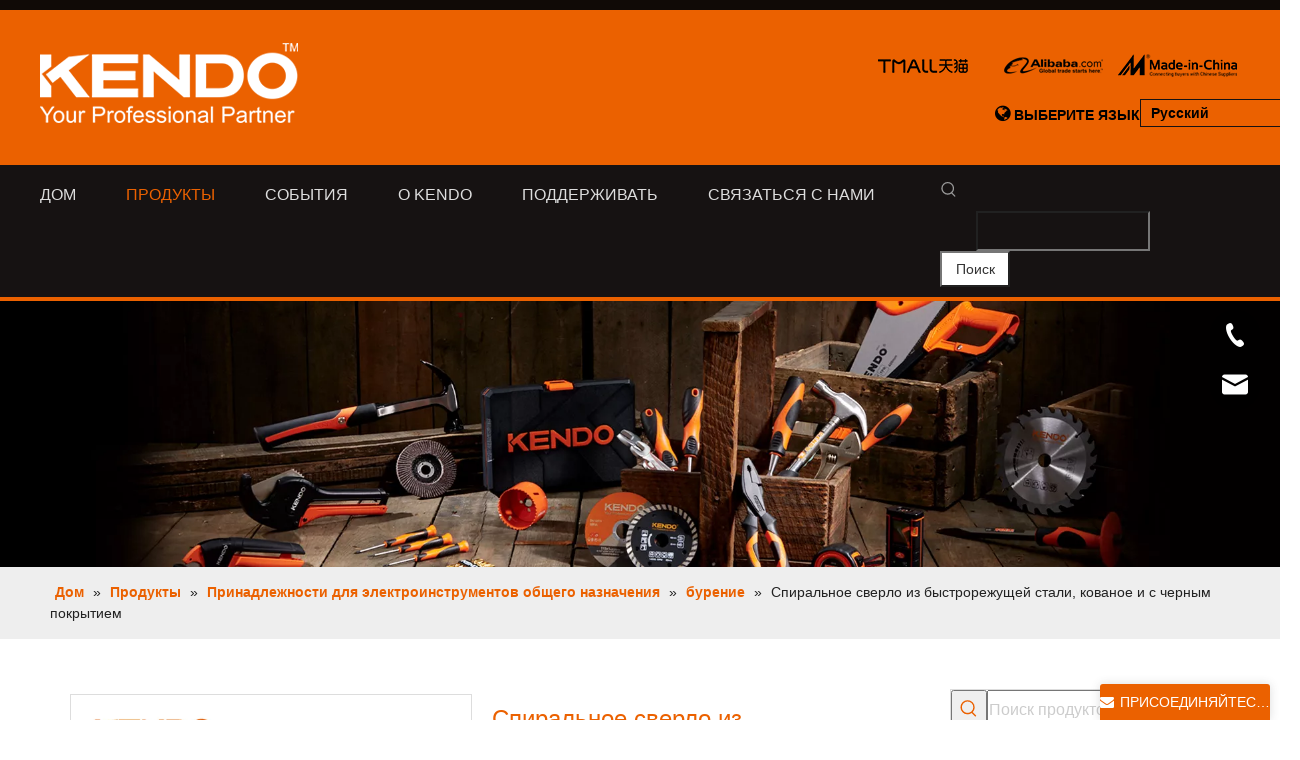

--- FILE ---
content_type: text/html;charset=utf-8
request_url: https://ru.kendo.com/%D0%A1%D0%BF%D0%B8%D1%80%D0%B0%D0%BB%D1%8C%D0%BD%D0%BE%D0%B5-%D1%81%D0%B2%D0%B5%D1%80%D0%BB%D0%BE-%D0%B8%D0%B7-%D0%B1%D1%8B%D1%81%D1%82%D1%80%D0%BE%D1%80%D0%B5%D0%B6%D1%83%D1%89%D0%B5%D0%B9-%D1%81%D1%82%D0%B0%D0%BB%D0%B8%2C-%D0%BA%D0%BE%D0%B2%D0%B0%D0%BD%D0%BE%D0%B5-%D0%B8-%D1%81-%D1%87%D0%B5%D1%80%D0%BD%D1%8B%D0%BC-%D0%BF%D0%BE%D0%BA%D1%80%D1%8B%D1%82%D0%B8%D0%B5%D0%BC-pd503848698.html
body_size: 129598
content:
<!DOCTYPE html> <html lang="ru" prefix="og: http://ogp.me/ns#" style="height: auto;"> <head> <script>document.write=function(e){documentWrite(document.currentScript,e)};function documentWrite(documenturrentScript,e){var i=document.createElement("span");i.innerHTML=e;var o=i.querySelectorAll("script");if(o.length)o.forEach(function(t){if(t.src&&t.src!=""){var script=document.createElement("script");script.src=t.src;document.body.appendChild(script)}});document.body.appendChild(i)}
window.onloadHack=function(func){if(!!!func||typeof func!=="function")return;if(document.readyState==="complete")func();else if(window.addEventListener)window.addEventListener("load",func,false);else if(window.attachEvent)window.attachEvent("onload",func,false)};</script> <title>Спиральное сверло из быстрорежущей стали, кованое и с черной отделкой от китайского производителя - инструменты SAAME</title> <meta name="keywords" content="Спиральное сверло из быстрорежущей стали, кованое и с черным покрытием"/> <meta name="description" content="Спиральное сверло из быстрорежущей стали, кованое и с черной отделкой, предлагаемое китайским производителем SAAME Tools.Купите спиральное сверло HSS, кованое и с черной отделкой напрямую по низкой цене и с высоким качеством."/> <link data-type="dns-prefetch" data-domain="jlrorwxhnkojlo5p-static.micyjz.com" rel="dns-prefetch" href="//jlrorwxhnkojlo5p-static.micyjz.com"> <link data-type="dns-prefetch" data-domain="ikrorwxhnkojlo5p-static.micyjz.com" rel="dns-prefetch" href="//ikrorwxhnkojlo5p-static.micyjz.com"> <link data-type="dns-prefetch" data-domain="rjrorwxhnkojlo5p-static.micyjz.com" rel="dns-prefetch" href="//rjrorwxhnkojlo5p-static.micyjz.com"> <link rel="canonical" href="https://ru.kendo.com/%D0%A1%D0%BF%D0%B8%D1%80%D0%B0%D0%BB%D1%8C%D0%BD%D0%BE%D0%B5-%D1%81%D0%B2%D0%B5%D1%80%D0%BB%D0%BE-%D0%B8%D0%B7-%D0%B1%D1%8B%D1%81%D1%82%D1%80%D0%BE%D1%80%D0%B5%D0%B6%D1%83%D1%89%D0%B5%D0%B9-%D1%81%D1%82%D0%B0%D0%BB%D0%B8%2C-%D0%BA%D0%BE%D0%B2%D0%B0%D0%BD%D0%BE%D0%B5-%D0%B8-%D1%81-%D1%87%D0%B5%D1%80%D0%BD%D1%8B%D0%BC-%D0%BF%D0%BE%D0%BA%D1%80%D1%8B%D1%82%D0%B8%D0%B5%D0%BC-pd503848698.html"/> <link rel="alternate" hreflang="de" href="https://de.kendo.com/HSS-Spiralbohrer%2C-geschmiedet-und-schwarz-pd570638698.html"/> <link rel="alternate" hreflang="ru" href="https://ru.kendo.com/%D0%A1%D0%BF%D0%B8%D1%80%D0%B0%D0%BB%D1%8C%D0%BD%D0%BE%D0%B5-%D1%81%D0%B2%D0%B5%D1%80%D0%BB%D0%BE-%D0%B8%D0%B7-%D0%B1%D1%8B%D1%81%D1%82%D1%80%D0%BE%D1%80%D0%B5%D0%B6%D1%83%D1%89%D0%B5%D0%B9-%D1%81%D1%82%D0%B0%D0%BB%D0%B8%2C-%D0%BA%D0%BE%D0%B2%D0%B0%D0%BD%D0%BE%D0%B5-%D0%B8-%D1%81-%D1%87%D0%B5%D1%80%D0%BD%D1%8B%D0%BC-%D0%BF%D0%BE%D0%BA%D1%80%D1%8B%D1%82%D0%B8%D0%B5%D0%BC-pd503848698.html"/> <link rel="alternate" hreflang="ko" href="https://kr.kendo.com/HSS-%ED%8A%B8%EC%9C%84%EC%8A%A4%ED%8A%B8-%EB%93%9C%EB%A6%B4-%EB%B9%84%ED%8A%B8%2C-%EB%8B%A8%EC%A1%B0-%EB%B0%8F-%EB%B8%94%EB%9E%99-%EB%A7%88%EA%B0%90-pd589328698.html"/> <link rel="alternate" hreflang="in" href="https://id.kendo.com/Mata-Bor-Putar-HSS%2C-Forged-%26-Black-Finish-pd559508698.html"/> <link rel="alternate" hreflang="en" href="https://www.kendo.com/HSS-Twist-Drill-Bit-Forged-Black-Finish-pd40595769.html"/> <link rel="alternate" hreflang="fr" href="https://fr.kendo.com/Foret-h%C3%A9lico%C3%AFdal-HSS%2C-forg%C3%A9-et-finition-noire-pd536458698.html"/> <link rel="alternate" hreflang="zh-CN" href="https://cn.kendo.com/pd508668698.html"/> <link rel="alternate" hreflang="es" href="https://es.kendo.com/Broca-helicoidal-HSS-forjada-y-acabado-negro-pd572248698.html"/> <link rel="alternate" hreflang="ar" href="https://sa.kendo.com/%D9%85%D8%AB%D9%82%D8%A7%D8%A8-HSS-%D8%AA%D9%88%D9%8A%D8%B3%D8%AA-%D8%8C-%D9%85%D8%B2%D9%88%D8%B1%D8%A9-%D9%88%D8%AA%D8%B4%D8%B7%D9%8A%D8%A8-%D8%A3%D8%B3%D9%88%D8%AF-pd597068698.html"/> <link rel="alternate" hreflang="vi" href="https://vi.kendo.com/M%C5%A9i-khoan-xo%E1%BA%AFn-HSS%2C-%C4%91%C6%B0%E1%BB%A3c-r%C3%A8n-v%C3%A0-ho%C3%A0n-thi%E1%BB%87n-m%C3%A0u-%C4%91en-pd540818698.html"/> <link rel="alternate" hreflang="th" href="https://th.kendo.com/%E0%B8%94%E0%B8%AD%E0%B8%81%E0%B8%AA%E0%B8%A7%E0%B9%88%E0%B8%B2%E0%B8%99%E0%B8%9A%E0%B8%B4%E0%B8%94-HSS-%E0%B8%9F%E0%B8%AD%E0%B8%A3%E0%B9%8C%E0%B8%88%E0%B9%81%E0%B8%A5%E0%B8%B0%E0%B8%9C%E0%B8%B4%E0%B8%A7%E0%B8%AA%E0%B8%B5%E0%B8%94%E0%B8%B3-pd540218698.html"/> <link rel="alternate" hreflang="ja" href="https://jp.kendo.com/HSS-%E3%83%84%E3%82%A4%E3%82%B9%E3%83%88-%E3%83%89%E3%83%AA%E3%83%AB-%E3%83%93%E3%83%83%E3%83%88%E3%80%81%E9%8D%9B%E9%80%A0-%26-%E9%BB%92%E4%BB%95%E4%B8%8A%E3%81%92-pd559928698.html"/> <meta http-equiv="X-UA-Compatible" content="IE=edge"/> <meta name="renderer" content="webkit"/> <meta http-equiv="Content-Type" content="text/html; charset=utf-8"/> <meta name="viewport" content="width=device-width, initial-scale=1, user-scalable=no"/> <link rel="icon" href="//ikrorwxhnkojlo5p-static.micyjz.com/cloud/lnBpkKqmlmSRrjokrrmkiq/favicon2.ico"> <style data-inline="true" data-type="inlineHeadStyle">.share-span{cursor:pointer;margin-right:3px}.sitewidget-logo-20190422144829 img{filter:blur(0);transition:filter .5s ease}.proddetail-bigpic{float:left;position:relative;z-index:1}.proddetail-pic400 .proddetail-bigpic{width:402px}.proddetail-picshow{position:relative;border:1px solid #ddd}.proddetail-wrap .video_play_icon{cursor:pointer;position:absolute;left:10px;bottom:10px;width:50px;height:50px;z-index:105;background:#f0f1f2 0px -2px no-repeat}.sitewidget-proddetail .proddetail-wrap[hasprodvideo="false"] .video_play_icon{display:none !important}.proddetail-pic400 .proddetail-picshow .proddetail-showinner{width:400px;min-height:70px}.proddetail-showinner td{text-align:center;vertical-align:middle;width:100%;height:100%;background-color:#fff}.proddetail-bigpic .easyzoom{display:block}.proddetail-showinner img{display:block;margin:0 auto}.proddetail-bigpic .easyzoom .jqzoom .jqzoomw400{max-width:400px}.pro_pic_small{position:relative}.prodetail-video-box{position:relative}.switch3D{cursor:pointer;position:absolute;right:10px;bottom:calc(24px + 100px);width:50px;height:50px;z-index:201;background:#f0f1f2 0px 0px no-repeat;background-size:100%;opacity:.7}.threeDBox{position:absolute;width:100%;height:calc(700px - 0px);top:0;background:#fff;z-index:200}.thumblist-scroll-btns{margin-top:10px}.sitewidget-proddetail .prodd-color-bg .thumblist-scroll-btns,.sitewidget-proddetail .prodd-color-otl .thumblist-scroll-btns{margin-top:10px}.thumblist-scroll{position:relative;overflow:hidden;margin:0 auto}.proddetail-pic400 .thumblist-scroll{width:400px}.thumblist-scroll #thumblist{width:999em}.thumblist-scroll #thumblist li{float:left;padding:0 2px}.thumblist-scroll #thumblist li:first-child{padding-left:0}.thumblist-scroll #thumblist li:last-child{padding-right:0}.thumblist-scroll #thumblist li a{display:table;height:60px;border:1px solid #CCC;outline:0}.thumblist-scroll #thumblist li .maplargepic400{height:60px}.thumblist-scroll #thumblist li a.zoomThumbActive{border:2px solid #dd4a4b}.sitewidget-proddetail .prodd-color-bg .thumblist-scroll #thumblist li a,.sitewidget-proddetail .prodd-color-otl .thumblist-scroll #thumblist li a{margin-top:6px}.sitewidget-proddetail .prodd-color-otl .thumblist-scroll #thumblist li a.zoomThumbActive{border:2px solid #c40000;position:relative}.thumblist-scroll #thumblist li a span{display:table-cell;vertical-align:middle;text-align:center;line-height:1em;font-size:0}#thumblist .maplargepic400 img{width:60px;height:auto;max-height:60px;object-fit:contain}.sitewidget-proddetail .prodd-color-bg .thumblist-scroll #thumblist li a.zoomThumbActive:after,.sitewidget-proddetail .prodd-color-otl .thumblist-scroll #thumblist li a.zoomThumbActive:after{content:' ';width:11px;height:6px;position:absolute;top:-6px;left:50%;margin-left:-3px;background:url([data-uri]) no-repeat}.sitewidget-proddetail .prodd-color-otl .thumblist-scroll #thumblist li a.zoomThumbActive:after{background-position:-170px -10px}.prodlist-pro-shareit{margin-top:10px;margin-bottom:10px}.prodlist-pro-shareit .prodlist-pro-shareiten,.prodlist-pro-shareit .prodlist-pro-shareitcn{margin-right:2px}.sitewidget-proddetail .prodlist-pro-shareit .prodlist-pro-shareiten{line-height:18px}.proddetail-description{width:100%;float:right}.proddetail-pic400 .proddetail-description{margin-left:-402px}.proddetail-pic400 .description-inner{padding-left:412px}.pro-this-description{padding:10px 10px 20px}.this-description-name{font-size:18px;font-weight:normal;line-height:1.5em;margin-bottom:5px}.sitewidget-proddetail ul.sm li>a{border:0}ul.sm ul{position:absolute;top:-999999px;left:-800px;width:100px}ul.sm:after{content:"\00a0";display:block;height:0;font:0/0 serif;clear:both;visibility:hidden;overflow:hidden}.labelclass{position:relative;overflow:hidden}.prodDetail-ttl{display:none;flex-direction:column;align-items:center;justify-content:center;left:-25px;width:95px;min-height:30px;transform:translateX(30%) rotate(315deg) translateZ(1px);transform-origin:left top;box-shadow:0 -100px 0 100px red;color:#fff;position:absolute;top:70px;text-align:center;font-size:14px;font-weight:700;line-height:1.2;z-index:1;background-color:red;word-break:break-word}.prodDetail-ttr{display:none;flex-direction:column;align-items:center;justify-content:center;right:0;width:95px;min-height:30px;padding-bottom:5px;transform:translateX(30%) rotate(45deg) translateZ(1px);transform-origin:left top;box-shadow:0 -100px 0 100px red;color:#fff;position:absolute;top:0;text-align:center;font-size:14px;font-weight:700;line-height:1.2;z-index:1;background-color:red;word-break:break-word}.prodDetail-tt{height:26px;position:absolute;z-index:2;display:none}.prodDetail-0-tt{top:0;left:0}.prodDetail-itl{position:absolute;display:none;z-index:2}.prodDetail-0-itl{top:0;left:0}.prodDetail-itr{position:absolute;display:none;z-index:2}.prodDetail-0-itr{top:0;right:0}.prodDetail-ir{position:absolute;display:none;z-index:3}.prodDetail-0-ir{top:10px;right:0}.prodDetail-tts{white-space:nowrap;width:73px;padding:0 5px;background-color:#000;color:#fff;text-align:center;display:none;font-size:14px;font-weight:normal;line-height:1.5em;margin-bottom:-3px}#backstage-headArea-mobile{display:none}.pro_pic_big{display:block}.pro_pic_small{display:none}.sitewidget-proddetail .prodDetail-contain-0 .thumblist-scroll-btns{padding-top:10px;overflow:hidden;margin-top:0}.sitewidget-proddetail .prodDetail-contain-0 .thumblist-scroll #thumblist li{position:relative}.sitewidget-proddetail .prodDetail-contain-0 .thumblist-scroll #thumblist li a{position:relative}.sitewidget-proddetail .prodDetail-contain-0 .thumblist-scroll #thumblist li a:after{content:'';width:0 !important;height:0 !important;border-left:5px solid transparent;border-right:5px solid transparent;border-bottom:6px solid;border-bottom-color:inherit;background:none !important;top:-6px !important;left:50% !important;transform:translateX(-50%);position:absolute;margin-left:-3px}#colorbox,#cboxOverlay,#cboxWrapper{position:absolute;top:0;left:0;z-index:9999;overflow:hidden}#cboxOverlay{position:fixed;width:100%;height:100%}#cboxOverlay{background:#000}#colorbox,#cboxContent,#cboxLoadedContent{box-sizing:content-box;-moz-box-sizing:content-box;-webkit-box-sizing:content-box}#colorbox{outline:0}body,div,dl,dt,dd,ul,ol,li,h1,h2,h3,h4,h5,h6,pre,code,form,fieldset,legend,input,textarea,p,blockquote,th,td,button,select{margin:0;padding:0}.frontend-body-canvas #backstage-headArea{position:relative;z-index:8}.container{width:1200px;margin-right:auto;margin-left:auto}.container{width:980px;max-width:100%}.container{width:1200px;max-width:100%}.container:before,.container:after{content:" ";display:table}.row{zoom:1}.row:before,.row:after{content:" ";display:table}.col-md-1,.col-md-2,.col-md-3,.col-md-4,.col-md-5,.col-md-6,.col-md-7,.col-md-8,.col-md-9,.col-md-10,.col-md-11,.col-md-12{float:left}.col-md-12{width:100%}.row>div[class^="col-"]{padding:10px 0}.row>div.col-md-12{padding:0}.row>div[class^="col-"]>div[id^="location_"]{margin:0 10px}.row>div.col-md-12>div[id^="location_"]{margin:0}.container .row>div.col-md-12>div[id^="location_"],.row .row>div.col-md-12>div[id^="location_"]{margin:0 10px}.row:after{clear:both}.container:after{clear:both}.col-md-4{width:33.33333333333333%;*width:33.2%}a{text-decoration:none}fieldset,img{border:0}.sitewidget-placeholder .sitewidget-bd>div.resizee{min-height:10px}.col-md-9{width:75%}.col-md-3{width:25%}ol,ul{list-style:none}.fix{clear:both;zoom:1}.fix:after{display:block;clear:both;height:0;overflow:hidden;visibility:hidden;content:"."}input,textarea,select{font-family:inherit;font-size:inherit;font-weight:inherit}input,textarea,select{*font-size:100%}.hide{display:none}.frontend-body-canvas #backstage-bodyArea{position:relative;z-index:7}table{border-collapse:collapse;border-spacing:0}.fll{float:left}h1,h2,h3,h4,h5,h6{font-weight:normal}address,caption,cite,code,dfn,em,th,var{font-style:normal;font-weight:normal}caption,th{text-align:left}.flr{float:right}.sitewidget-hd{position:relative}.txtc{text-align:center}.col-md-5{width:41.66666666666667%}.col-md-1{width:8.333333333333332%}.col-md-6{width:50%}.mt10{margin-top:10px}.mb10{margin-bottom:10px}.mr10{margin-right:10px}.mb15{margin-bottom:15px}.col-md-10{width:83.33333333333334%}.col-md-2{width:16.666666666666664%}.sliderTable{position:relative;width:100%;overflow:auto}.sliderTable table{border-collapse:collapse;border:1px solid #ccc;margin-bottom:5px;width:100%}.sliderTable table{min-width:640px;width:100%}.sliderTable td{border:1px solid #ccc;padding-left:2px;padding-right:2px}.sliderTable table tbody tr td[align="left"],.sliderTable table tbody tr th[align="left"]{text-align:left}.sliderTable table tbody tr td[align="center"],.sliderTable table tbody tr th[align="center"]{text-align:center}.sliderTable .inner-zoom{position:absolute;top:8px;right:8px;font-size:42px;color:#999;z-index:9;cursor:pointer}.inquire-basket-listwrap{position:fixed;z-index:2147483647;right:0;bottom:0;width:230px;background-color:#fff;border:1px solid #aaa;box-shadow:0 0 8px #999}#prodInquireBasket{display:none}.shoppingBasketIcon{display:none;z-index:98;position:fixed;right:10px;bottom:120px;width:50px;height:50px;border-radius:25px;background:#7a8599;text-align:center;line-height:50px;font-size:25px;cursor:pointer}.shoppingBasketIcon{display:block}.shoppingBasketIcon .fa-shopping-cart{color:#fff;line-height:50px}#column_1636810640138{min-height:0}#column_1636689349624>div:nth-child(2){float:right !important}#column_1642039165892{width:280px !important}#column_1642039176730{width:100px !important;float:right !important}#component_ssfMFitaSLnO>div>div>div{text-align:right !important}#component_ssfMFitaSLnO>div>div>div>div{width:90px}#component_ssfMFitaSLnO>div>div>div>div>div{border:1px solid #161212;border-radius:0;color:#000;padding:2px 23px 6px 10px;height:18px;background:#eb6100;text-align:left;cursor:pointer}#column_1636882113082{margin-top:86px}#component_ykfWaDjuzsdE input{border-radius:2px;border-color:#939393;color:#eee !important}#component_ykfWaDjuzsdE .submitGroup{display:flex;align-items:center;flex-wrap:wrap}#component_ykfWaDjuzsdE .submitGroup .controls{margin-right:10px}#component_ykfWaDjuzsdE .submitGroup .controls{margin-right:23px !important}#component_vbpCasZQmwhO{margin-top:-48px !important}#component_vbpCasZQmwhO .sitewidget-bd{text-align:right !important}#column_1636892995109{margin-right:5px}.sitewidget-searchNew .insideLeft-search-box .search-box .search-fix-wrap{position:relative}.sitewidget-searchNew .insideLeft-search-box .search-box .search-fix-wrap .search-svg{position:absolute;top:0;left:90px;display:flex;justify-content:center;align-items:center}.sitewidget-searchNew .insideLeft-search-box .search-box .search-fix-wrap .flex-wrap{display:flex;width:100%;border:1px solid #ddd}.sitewidget-searchNew .search-box-wrap input[type="text"],.sitewidget-searchNew .search-box-wrap button{box-sizing:border-box;border:0;display:block;background:0;padding:0;margin:0}.sitewidget-searchNew .insideLeft-search-box .search-box .search-fix-wrap input[type="text"]{width:100%}.sitewidget-searchNew .insideLeft-search-box .search-box .search-fix-wrap .flex-wrap .input{flex:1}.sitewidget-searchNew .search-box-wrap button{cursor:pointer;text-align:center;overflow:hidden;font-family:arial !important;display:flex;justify-content:center;align-items:center}.sitewidget-searchNew .insideLeft-search-box .search-box .search-fix-wrap .flex-wrap .search-btn{flex-basis:auto}.sitewidget-searchNew .outline-left-search-box .search-box .search-fix-wrap{position:relative}.sitewidget-searchNew .inner-container{position:absolute;left:0;top:0;height:100%;font-size:16px;box-sizing:border-box;padding:0 5px;white-space:nowrap;overflow:hidden;text-overflow:ellipsis;font-size:14px;text-align:left;display:flex;left:0;top:0;align-items:center;padding-left:15px;padding-right:10px;cursor:pointer}.sitewidget-searchNew .outline-left-search-box .search-box .search-fix-wrap input[type="text"]{width:100%}.sitewidget-searchNew .outline-left-search-box .search-box .search-fix-wrap button{position:absolute;top:0;right:100%;background:url([data-uri]) \9;background-repeat:no-repeat \9;background-position:center center \9}.sitewidget-prodSearchNew-20210903114547 .insideLeft-search-box .search-box .search-fix-wrap .search-svg{width:36px;height:36px;line-height:36px}.sitewidget-prodSearchNew-20210903114547 .insideLeft-search-box .search-box .search-fix-wrap .search-svg .icon-svg{width:18px;height:18px;fill:#999}.sitewidget-prodSearchNew-20210903114547 .insideLeft-search-box .search-box .search-fix-wrap input[type="text"]{height:36px;line-height:36px;text-indent:36px;font-size:14px;color:#fff;background-color:transparent;border-radius:0;padding-left:calc(36px - (1px * 2))}.sitewidget-prodSearchNew-20210903114547 .insideLeft-search-box .search-box .search-fix-wrap button{min-width:70px;padding:0 10px;height:36px;color:#333;font-size:14px;background-color:#fff;border-radius:0}.sitewidget-graphic .sitewidget-bd *,.sitewidget-text .sitewidget-bd *{font-size:inherit;color:inherit;line-height:normal}.hasOverflowX{overflow-x:auto;overflow-y:hidden}.sitewidget-graphic .sitewidget-bd.fix{word-break:break-word}.sitewidget-langBar .lang-bar{position:relative}.lang-bar.lang-bar-right,.lang-bar.lang-bar-right .langBar-easystyle-thumb a{text-align:right}.sitewidget-langBar .lang-bar .lang-dropdown{width:-moz-fit-content;width:-webkit-fit-content;width:fit-content;min-width:160px;position:relative;display:inline-block}.sitewidget-langBar .lang-bar .lang-dropdown .lang-selected{border:1px solid #ccc;border-radius:0;padding:4px 23px 4px 10px;height:18px;background:#fff;text-align:left;cursor:pointer;height:auto}.sitewidget-langBar .lang-bar .lang-dropdown .lang-arrow{position:absolute;top:0;right:1px;width:21px;height:100%;background:url([data-uri]) center center no-repeat;background-size:27px 30px;border-radius:0 3px 3px 0;cursor:pointer;transition:all .5s ease}.sitewidget-langBar .lang-bar .lang-dropdown .block-iconbaseline-down{position:absolute;right:5px;width:auto;line-height:28px;background:0;border-radius:0 3px 3px 0;cursor:pointer;transition:all .5s ease;height:auto;line-height:inherit;top:50%;transform:translateY(-50%)}.sitewidget-langBar .lang-bar .lang-dropdown .lang-menu{z-index:100;display:none;width:100%;background:#fff;position:absolute;top:100%;border:1px solid #ccc;border-width:0 1px 1px;border-radius:0 0 4px 4px;text-align:left;box-sizing:border-box}.easyzoom{position:relative;display:inline-block;*display:inline;*zoom:1}.easyzoom img{vertical-align:bottom}.follow-a{display:inline-block;margin:1px;text-align:center !important}body,.backstage-frontendpreview{background-position:top center;background-repeat:repeat;background-attachment:scroll}.backstage-stwidgets-settingwrap,.siteblocks-container :not(.edit-normal){font-family:Arial}.sitewidget-pluginCode-20211112115233{background-color:#161212;border-left:0 solid #000;border-right:0 solid #000;border-top:0 solid #000;border-bottom:0 solid #000;border-top-right-radius:0;border-top-left-radius:0;border-bottom-right-radius:0;border-bottom-left-radius:0;margin-top:0;margin-right:0;margin-bottom:0;margin-left:0;padding-top:0;padding-right:0;padding-bottom:0;padding-left:0;box-shadow:0}.sitewidget-bd{font-family:Arial;font-size:16px;color:#545454;font-weight:400;letter-spacing:0;line-height:1.7em;text-align:left}.sitewidget-bd{background-position:left top;background-repeat:repeat;background-attachment:scroll}.sitewidget-pluginCode-20211112115233 .sitewidget-bd{border-left:0 solid #545454;border-right:0 solid #545454;border-top:0 solid #545454;border-bottom:0 solid #545454;border-top-right-radius:0;border-top-left-radius:0;border-bottom-right-radius:0;border-bottom-left-radius:0;margin-top:0;margin-right:0;margin-bottom:0;margin-left:0;padding-top:0;padding-right:0;padding-bottom:0;padding-left:0}#outerContainer_1555915709755{background-color:#eb6100;border-left:0 solid #000;border-right:0 solid #000;border-top:10px solid #100a06;border-bottom:0 solid #000;border-top-right-radius:0;border-top-left-radius:0;border-bottom-right-radius:0;border-bottom-left-radius:0;margin-top:0;margin-bottom:0;padding-top:20px;padding-bottom:0;box-shadow:0}#outerContainer_1555915709755>.container{border-left:0 solid #000;border-right:0 solid #000;border-top:0 solid #000;border-bottom:0 solid #000;border-top-right-radius:0;border-top-left-radius:0;border-bottom-right-radius:0;border-bottom-left-radius:0;margin-top:0;margin-bottom:0;padding-top:0;padding-bottom:0}.frontend-body-canvas #outerContainer_1555915709755 [data-type='columns']>div{margin-left:0;margin-right:0}div[class^='sitewidget-'] a{font-family:Arial;font-size:16px;color:#545454;font-weight:400;letter-spacing:0;line-height:1.7em;text-align:left}.sitewidget-text-20211112115440{border-left:0 solid #000;border-right:0 solid #000;border-top:0 solid #000;border-bottom:0 solid #000;border-top-right-radius:0;border-top-left-radius:0;border-bottom-right-radius:0;border-bottom-left-radius:0;margin-top:0;margin-right:0;margin-bottom:0;margin-left:0;padding-top:0;padding-right:0;padding-bottom:0;padding-left:0;box-shadow:0}.sitewidget-text-20211112115440 .sitewidget-bd{border-left:0 solid #545454;border-right:0 solid #545454;border-top:0 solid #545454;border-bottom:0 solid #545454;border-top-right-radius:0;border-top-left-radius:0;border-bottom-right-radius:0;border-bottom-left-radius:0;margin-top:0;margin-right:0;margin-bottom:0;margin-left:0;padding-top:0;padding-right:0;padding-bottom:0;padding-left:0}.sitewidget-text-20211112115440 .sitewidget-bd{font-size:14px;color:#545454;font-weight:700}.sitewidget-text-20211112115440 .sitewidget-bd *,.sitewidget-text-20211112115440 .sitewidget-bd{letter-spacing:0;line-height:1.7em;text-align:right}.sitewidget-langBar-20211112133920{border-left:0 solid #000;border-right:0 solid #000;border-top:0 solid #000;border-bottom:0 solid #000;border-top-right-radius:0;border-top-left-radius:0;border-bottom-right-radius:0;border-bottom-left-radius:0;margin-top:0;margin-right:0;margin-bottom:0;margin-left:0;padding-top:0;padding-right:0;padding-bottom:0;padding-left:0;box-shadow:0}.sitewidget-langBar-20211112133920 .sitewidget-bd{border-left:0 solid #545454;border-right:0 solid #545454;border-top:0 solid #545454;border-bottom:0 solid #545454;border-top-right-radius:0;border-top-left-radius:0;border-bottom-right-radius:0;border-bottom-left-radius:0;margin-top:0;margin-right:0;margin-bottom:0;margin-left:0;padding-top:0;padding-right:0;padding-bottom:0;padding-left:0}.sitewidget-langBar-20211112133920 .sitewidget-bd{font-size:14px;color:#545454;font-weight:700}.sitewidget-langBar-20211112133920 .sitewidget-bd *,.sitewidget-langBar-20211112133920 .sitewidget-bd{letter-spacing:0;line-height:1.7em;text-align:left}#outerContainer_1630637864177{background-color:#161212;border-left:0 solid #000;border-right:0 solid #000;border-top:0 solid #000;border-bottom:4px solid #eb6100;border-top-right-radius:0;border-top-left-radius:0;border-bottom-right-radius:0;border-bottom-left-radius:0;margin-top:0;margin-bottom:0;padding-top:0;padding-bottom:0;box-shadow:0}#outerContainer_1630637864177>.container{border-left:0 solid #000;border-right:0 solid #000;border-top:0 solid #000;border-bottom:0 solid #000;border-top-right-radius:0;border-top-left-radius:0;border-bottom-right-radius:0;border-bottom-left-radius:0;margin-top:0;margin-bottom:0;padding-top:0;padding-bottom:0}.frontend-body-canvas #outerContainer_1630637864177 [data-type='columns']>div{margin-left:0;margin-right:0}.sitewidget-prodSearchNew-20210903114547{border-left:0 solid #000;border-right:0 solid #000;border-top:0 solid #000;border-bottom:0 solid #000;border-top-right-radius:0;border-top-left-radius:0;border-bottom-right-radius:0;border-bottom-left-radius:0;margin-top:0;margin-right:0;margin-bottom:0;margin-left:0;padding-top:0;padding-right:0;padding-bottom:0;padding-left:0;box-shadow:0}.sitewidget-prodSearchNew-20210903114547 .sitewidget-bd{border-left:0 solid #545454;border-right:0 solid #545454;border-top:0 solid #545454;border-bottom:0 solid #545454;border-top-right-radius:0;border-top-left-radius:0;border-bottom-right-radius:0;border-bottom-left-radius:0;margin-top:0;margin-right:0;margin-bottom:0;margin-left:0;padding-top:0;padding-right:0;padding-bottom:0;padding-left:0}#outerContainer_1637056562534{background-color:#eee;border-left:0 solid #000;border-right:0 solid #000;border-top:0 solid #000;border-bottom:0 solid #000;border-top-right-radius:0;border-top-left-radius:0;border-bottom-right-radius:0;border-bottom-left-radius:0;margin-top:0;margin-bottom:0;padding-top:0;padding-bottom:0;box-shadow:0}#outerContainer_1637056562534>.container{border-left:0 solid #000;border-right:0 solid #000;border-top:0 solid #000;border-bottom:0 solid #000;border-top-right-radius:0;border-top-left-radius:0;border-bottom-right-radius:0;border-bottom-left-radius:0;margin-top:0;margin-bottom:0;padding-top:0;padding-bottom:0}.sitewidget-position-20210913160420{border-left:0 solid #000;border-right:0 solid #000;border-top:0 solid #1a9aa7;border-bottom:0 solid #000;border-top-right-radius:0;border-top-left-radius:0;border-bottom-right-radius:0;border-bottom-left-radius:0;margin-top:0;margin-right:0;margin-bottom:0;margin-left:0;padding-top:15px;padding-right:0;padding-bottom:15px;padding-left:0;box-shadow:0}.sitewidget-position-20210913160420 .sitewidget-bd{border-left:0 solid #545454;border-right:0 solid #545454;border-top:0 solid #545454;border-bottom:0 solid #545454;border-top-right-radius:0;border-top-left-radius:0;border-bottom-right-radius:0;border-bottom-left-radius:0;margin-top:0;margin-right:0;margin-bottom:0;margin-left:0;padding-top:0;padding-right:0;padding-bottom:0;padding-left:0}.sitewidget-position-20210913160420 .sitewidget-bd{font-size:14px;color:#222;font-weight:400}.sitewidget-position-20210913160420 .sitewidget-bd *,.sitewidget-position-20210913160420 .sitewidget-bd{letter-spacing:0;line-height:1.5em;text-align:left}.sitewidget-position-20210913160420 .sitewidget-bd a{font-size:14px;color:#eb6100;font-weight:bold;letter-spacing:0;line-height:1.5em;text-align:left}#outerContainer_1417067775027{background-color:#fff;border-left:0 solid #000;border-right:0 solid #000;border-top:0 solid #000;border-bottom:0 solid #000;border-top-right-radius:0;border-top-left-radius:0;border-bottom-right-radius:0;border-bottom-left-radius:0;margin-top:0;margin-bottom:0;padding-top:25px;padding-bottom:0;box-shadow:0}#outerContainer_1417067775027>.container{border-left:0 solid #000;border-right:0 solid #000;border-top:0 solid #000;border-bottom:0 solid #000;border-top-right-radius:0;border-top-left-radius:0;border-bottom-right-radius:0;border-bottom-left-radius:0;margin-top:0;margin-bottom:0;padding-top:0;padding-bottom:0}.sitewidget-prodDetail-20141127140104{background-color:#fff;border-left:0 solid #000;border-right:0 solid #000;border-top:0 solid #000;border-bottom:0 solid #000;border-top-right-radius:0;border-top-left-radius:0;border-bottom-right-radius:0;border-bottom-left-radius:0;margin-top:0;margin-right:0;margin-bottom:0;margin-left:0;padding-top:20px;padding-right:20px;padding-bottom:20px;padding-left:20px;box-shadow:0}.sitewidget-prodDetail-20141127140104 .sitewidget-bd{border-left:0 solid #545454;border-right:0 solid #545454;border-top:0 solid #545454;border-bottom:0 solid #545454;border-top-right-radius:0;border-top-left-radius:0;border-bottom-right-radius:0;border-bottom-left-radius:0;margin-top:0;margin-right:0;margin-bottom:0;margin-left:0;padding-top:0;padding-right:0;padding-bottom:0;padding-left:0}.sitewidget-prodDetail-20141127140104 .switch3D{bottom:calc(24px + 114px)}.gbColor0,a.gbColor0{color:#161212 !important}.gbBdColor0,a.gbBdColor0{border-color:#161212 !important}.sitewidget-prodDetail-20141127140104 .sitewidget-bd h1.this-description-name{font-size:24px;line-height:30px;letter-spacing:0;text-align:left;color:#eb6100}.sitewidget-prodDetail-20141127140104 .this-description-table .pro-detail-inquirewrap.prodd-btn-otl-colorful a.pro-detail-inquirebtn,.sitewidget-prodDetail-20141127140104 .this-description-table .pro-detail-inquirewrap.prodd-btn-otl-colorful a.pro-detail-orderbtn{border:1px solid #eb6100;color:#eb6100}.sitewidget-prodDetail-20141127140104 .this-description-table .pro-detail-inquirewrap.prodd-btn-otl-colorful a.pro-detail-basket,.sitewidget-prodDetail-20141127140104 .this-description-table .pro-detail-inquirewrap.prodd-btn-otl-colorful a.pro-detail-cart{border:1px solid #eb6100;color:#eb6100}.sitewidget-relatedProducts-20220113101334{border-left:0 solid #000;border-right:0 solid #000;border-top:0 solid #000;border-bottom:0 solid #000;border-top-right-radius:0;border-top-left-radius:0;border-bottom-right-radius:0;border-bottom-left-radius:0;margin-top:0;margin-right:0;margin-bottom:0;margin-left:0;padding-top:0;padding-right:0;padding-bottom:0;padding-left:0;box-shadow:0}.sitewidget-hd{background-position:left top;background-repeat:repeat;background-attachment:scroll}.sitewidget-relatedProducts-20220113101334 .sitewidget-hd{display:block;border-left:0 solid #000;border-right:0 solid #000;border-top:0 solid #000;border-bottom:0 solid #000;border-top-right-radius:0;border-top-left-radius:0;border-bottom-right-radius:0;border-bottom-left-radius:0;margin-top:0;margin-right:0;margin-bottom:0;margin-left:0;padding-top:0;padding-right:0;padding-bottom:0;padding-left:0}.sitewidget-hd>h2,.sitewidget-hd>h1{font-family:Arial Black;font-size:34px;color:#161212;font-weight:400;letter-spacing:0;line-height:1.2em;text-align:left}.sitewidget-relatedProducts-20220113101334 .sitewidget-hd>h2{font-family:Open Sans;font-size:30px;color:#161212;font-weight:700;letter-spacing:0;line-height:1.2em;text-align:left}.sitewidget-relatedProducts-20220113101334 .sitewidget-bd{border-left:0 solid #545454;border-right:0 solid #545454;border-top:0 solid #545454;border-bottom:0 solid #545454;border-top-right-radius:0;border-top-left-radius:0;border-bottom-right-radius:0;border-bottom-left-radius:0;margin-top:0;margin-right:0;margin-bottom:0;margin-left:0;padding-top:0;padding-right:0;padding-bottom:0;padding-left:0}.sitewidget-prodCategory-20150203111712{background-color:#eb6100;border-left:0 solid #d6d6d6;border-right:0 solid #d6d6d6;border-top:6px solid #222;border-bottom:0 solid #d6d6d6;border-top-right-radius:0;border-top-left-radius:0;border-bottom-right-radius:0;border-bottom-left-radius:0;margin-top:0;margin-right:0;margin-bottom:0;margin-left:0;padding-top:0;padding-right:12px;padding-bottom:20px;padding-left:12px;box-shadow:0}.sitewidget-prodCategory-20150203111712 .sitewidget-hd{display:block;background-color:#eb6100;border-left:0 solid #000;border-right:0 solid #000;border-top:0 solid #eee;border-bottom:2px solid #a54705;border-top-right-radius:0;border-top-left-radius:0;border-bottom-right-radius:0;border-bottom-left-radius:0;margin-top:0;margin-right:0;margin-bottom:0;margin-left:0;padding-top:20px;padding-right:0;padding-bottom:10px;padding-left:0}.sitewidget-prodCategory-20150203111712 .sitewidget-hd>h2{font-family:Open Sans;font-size:32px;color:#fff;font-weight:700;letter-spacing:0;line-height:1.5em;text-align:center}.sitewidget-prodCategory-20150203111712 .sitewidget-bd{background-color:#eb6100;border-left:0 solid #545454;border-right:0 solid #545454;border-top:0 solid #545454;border-bottom:0 solid #545454;border-top-right-radius:0;border-top-left-radius:0;border-bottom-right-radius:0;border-bottom-left-radius:0;margin-top:0;margin-right:0;margin-bottom:0;margin-left:0;padding-top:0;padding-right:0;padding-bottom:10px;padding-left:0}.sitewidget-prodCategory-20150203111712 .sitewidget-bd{font-size:17px;color:#545454;font-weight:400}.sitewidget-prodCategory-20150203111712 .sitewidget-bd *,.sitewidget-prodCategory-20150203111712 .sitewidget-bd{letter-spacing:0;line-height:1.7em;text-align:left}.sitewidget-prodCategory-20150203111712 .sitewidget-bd a{font-size:17px;color:#333;font-weight:400;letter-spacing:0;line-height:2.6em;text-align:left}.sitewidget-prodCategory-20150203111712 .sitewidget-bd .prodli a,.sitewidget-prodCategory-20150203111712 .sitewidget-bd .prodli a span{cursor:initial}.sitewidget-prodCategory-20150203111712 .sitewidget-bd .prodli a span.prodCate-jump{cursor:pointer}.sitewidget-prodCategory-20150203111712 .sm-mint-vertical>.prodli>a:before,.sitewidget-prodCategory-20150203111712 .sm-mint-vertical>.prodli>a:after{background:#eee}#outerContainer_1556110456042{border-left:0 solid #000;border-right:0 solid #000;border-top:0 solid #000;border-bottom:0 solid #000;border-top-right-radius:0;border-top-left-radius:0;border-bottom-right-radius:0;border-bottom-left-radius:0;margin-top:0;margin-bottom:0;padding-top:0;padding-bottom:0;box-shadow:0}#outerContainer_1556110456042>.container{border-left:0 solid #000;border-right:0 solid #000;border-top:0 solid #000;border-bottom:0 solid #000;border-top-right-radius:0;border-top-left-radius:0;border-bottom-right-radius:0;border-bottom-left-radius:0;margin-top:0;margin-bottom:0;padding-top:0;padding-bottom:0}#outerContainer_1555939391088{background:#f0f1f2 no-repeat scroll center top;background-size:cover;background-color:#333;border-left:0 solid #000;border-right:0 solid #000;border-top:10px solid #eb6100;border-bottom:0 solid #000;border-top-right-radius:0;border-top-left-radius:0;border-bottom-right-radius:0;border-bottom-left-radius:0;margin-top:0;margin-bottom:0;padding-top:0;padding-bottom:0;box-shadow:0}#outerContainer_1555939391088>.container{border-left:0 solid #000;border-right:0 solid #000;border-top:0 solid #000;border-bottom:0 solid #000;border-top-right-radius:0;border-top-left-radius:0;border-bottom-right-radius:0;border-bottom-left-radius:0;margin-top:0;margin-bottom:0;padding-top:0;padding-bottom:0}.sitewidget-onlineService-20211118151940.onlineservice-fixed-styleRight13{right:autopx !important;left:auto !important}.sitewidgetOnlineServiceStyle13 .sitewidget-bd .onlineservice-fixed-blocks-list{background:rgba(0,0,0,0.3) !important}.onlineservice-fixed-left13 .onlineservice-fixed-blocks-items .onlineservice-fixed-blocks-tips{background:#eb6100 !important}.sitewidget-text-20190422174248{border-left:1px solid #939393;border-right:1px solid #939393;border-top:1px solid #939393;border-bottom:1px solid #939393;border-top-right-radius:2px;border-top-left-radius:2px;border-bottom-right-radius:2px;border-bottom-left-radius:2px;margin-top:10px;margin-right:0;margin-bottom:10px;margin-left:0;padding-top:20px;padding-right:20px;padding-bottom:20px;padding-left:20px;box-shadow:0}.sitewidget-text-20190422174248 .sitewidget-bd{background:#f0f1f2 no-repeat left center;background-size:initial;border-left:0 solid #545454;border-right:0 solid #545454;border-top:0 solid #545454;border-bottom:0 solid #545454;border-top-right-radius:0;border-top-left-radius:0;border-bottom-right-radius:0;border-bottom-left-radius:0;margin-top:0;margin-right:0;margin-bottom:0;margin-left:0;padding-top:0;padding-right:0;padding-bottom:0;padding-left:50px}.sitewidget-text-20190422174248 .sitewidget-bd{font-size:16px;color:#fff;font-weight:400}.sitewidget-text-20190422174248 .sitewidget-bd *,.sitewidget-text-20190422174248 .sitewidget-bd{letter-spacing:0;line-height:1.5em;text-align:left}.sitewidget-text-20190422174253{border-left:1px solid #939393;border-right:1px solid #939393;border-top:1px solid #939393;border-bottom:1px solid #939393;border-top-right-radius:2px;border-top-left-radius:2px;border-bottom-right-radius:2px;border-bottom-left-radius:2px;margin-top:10px;margin-right:0;margin-bottom:10px;margin-left:0;padding-top:20px;padding-right:20px;padding-bottom:20px;padding-left:20px;box-shadow:0}.sitewidget-text-20190422174253 .sitewidget-bd{background:#f0f1f2 no-repeat left center;background-size:initial;border-left:0 solid #545454;border-right:0 solid #545454;border-top:0 solid #545454;border-bottom:0 solid #545454;border-top-right-radius:0;border-top-left-radius:0;border-bottom-right-radius:0;border-bottom-left-radius:0;margin-top:0;margin-right:0;margin-bottom:0;margin-left:0;padding-top:0;padding-right:0;padding-bottom:0;padding-left:50px}.sitewidget-text-20190422174253 .sitewidget-bd{font-size:16px;color:#fff;font-weight:400}.sitewidget-text-20190422174253 .sitewidget-bd *,.sitewidget-text-20190422174253 .sitewidget-bd{letter-spacing:0;line-height:1.5em;text-align:left}.sitewidget-text-20190422174253 .sitewidget-bd a{font-size:16px;color:#fff;font-weight:400;letter-spacing:0;line-height:1.5em;text-align:left}.sitewidget-text-20190422174025{border-left:1px solid #939393;border-right:1px solid #939393;border-top:1px solid #939393;border-bottom:1px solid #939393;border-top-right-radius:2px;border-top-left-radius:2px;border-bottom-right-radius:2px;border-bottom-left-radius:2px;margin-top:10px;margin-right:0;margin-bottom:10px;margin-left:0;padding-top:20px;padding-right:20px;padding-bottom:20px;padding-left:20px;box-shadow:0}.sitewidget-text-20190422174025 .sitewidget-bd{background:#f0f1f2 no-repeat left center;background-size:initial;border-left:0 solid #545454;border-right:0 solid #545454;border-top:0 solid #545454;border-bottom:0 solid #545454;border-top-right-radius:0;border-top-left-radius:0;border-bottom-right-radius:0;border-bottom-left-radius:0;margin-top:0;margin-right:0;margin-bottom:0;margin-left:0;padding-top:0;padding-right:0;padding-bottom:0;padding-left:50px}.sitewidget-text-20190422174025 .sitewidget-bd{font-size:16px;color:#fff;font-weight:400}.sitewidget-text-20190422174025 .sitewidget-bd *,.sitewidget-text-20190422174025 .sitewidget-bd{letter-spacing:0;line-height:1.5em;text-align:left}.sitewidget-text-20211018172412{border-left:1px solid #939393;border-right:1px solid #939393;border-top:1px solid #939393;border-bottom:1px solid #939393;border-top-right-radius:2px;border-top-left-radius:2px;border-bottom-right-radius:2px;border-bottom-left-radius:2px;margin-top:10px;margin-right:0;margin-bottom:10px;margin-left:0;padding-top:20px;padding-right:20px;padding-bottom:20px;padding-left:20px;box-shadow:0}.sitewidget-text-20211018172412 .sitewidget-bd{background:#f0f1f2 no-repeat left center;background-size:initial;border-left:0 solid #545454;border-right:0 solid #545454;border-top:0 solid #545454;border-bottom:0 solid #545454;border-top-right-radius:0;border-top-left-radius:0;border-bottom-right-radius:0;border-bottom-left-radius:0;margin-top:0;margin-right:0;margin-bottom:0;margin-left:0;padding-top:0;padding-right:0;padding-bottom:0;padding-left:50px}.sitewidget-text-20211018172412 .sitewidget-bd{font-size:16px;color:#fff;font-weight:400}.sitewidget-text-20211018172412 .sitewidget-bd *,.sitewidget-text-20211018172412 .sitewidget-bd{letter-spacing:0;line-height:1.5em;text-align:left}.form_fixed_button{background:#eb6100}.sitewidget-graphicNew-20211114203700{border-left:0 solid #000;border-right:0 solid #000;border-top:0 solid #000;border-bottom:0 solid #000;border-top-right-radius:0;border-top-left-radius:0;border-bottom-right-radius:0;border-bottom-left-radius:0;margin-top:0;margin-right:0;margin-bottom:0;margin-left:0;padding-top:0;padding-right:0;padding-bottom:0;padding-left:0;box-shadow:0}.sitewidget-graphicNew-20211114203700 .sitewidget-hd{display:block;border-left:0 solid #000;border-right:0 solid #000;border-top:0 solid #000;border-bottom:0 solid #000;border-top-right-radius:0;border-top-left-radius:0;border-bottom-right-radius:0;border-bottom-left-radius:0;margin-top:0;margin-right:0;margin-bottom:0;margin-left:0;padding-top:0;padding-right:0;padding-bottom:0;padding-left:10px}.sitewidget-graphicNew-20211114203700 .sitewidget-hd>h2{font-family:Open Sans;font-size:30px;color:#fff;font-weight:700;letter-spacing:0;line-height:1.4em;text-align:left}.sitewidget-graphicNew-20211114203700 .sitewidget-bd{border-left:0 solid #545454;border-right:0 solid #545454;border-top:0 solid #545454;border-bottom:0 solid #545454;border-top-right-radius:0;border-top-left-radius:0;border-bottom-right-radius:0;border-bottom-left-radius:0;margin-top:0;margin-right:0;margin-bottom:20px;margin-left:0;padding-top:0;padding-right:0;padding-bottom:0;padding-left:10px}.sitewidget-graphicNew-20211114203700 .sitewidget-bd{font-size:14px;color:#fff;font-weight:400}.sitewidget-graphicNew-20211114203700 .sitewidget-bd *,.sitewidget-graphicNew-20211114203700 .sitewidget-bd{letter-spacing:0;line-height:1.5em;text-align:left}.sitewidget-form-20211114203817{border-left:0 solid #000;border-right:0 solid #000;border-top:0 solid #000;border-bottom:0 solid #000;border-top-right-radius:0;border-top-left-radius:0;border-bottom-right-radius:0;border-bottom-left-radius:0;margin-top:0;margin-right:0;margin-bottom:0;margin-left:0;padding-top:0;padding-right:0;padding-bottom:0;padding-left:0;box-shadow:0}.sitewidget-form-20211114203817 .sitewidget-hd{display:block;border-left:0 solid #000;border-right:0 solid #000;border-top:0 solid #000;border-bottom:0 solid #000;border-top-right-radius:0;border-top-left-radius:0;border-bottom-right-radius:0;border-bottom-left-radius:0;margin-top:0;margin-right:0;margin-bottom:0;margin-left:0;padding-top:0;padding-right:0;padding-bottom:0;padding-left:0}.sitewidget-form-20211114203817 .sitewidget-bd{border-left:0 solid #545454;border-right:0 solid #545454;border-top:0 solid #545454;border-bottom:0 solid #545454;border-top-right-radius:0;border-top-left-radius:0;border-bottom-right-radius:0;border-bottom-left-radius:0;margin-top:0;margin-right:0;margin-bottom:0;margin-left:0;padding-top:0;padding-right:0;padding-bottom:0;padding-left:0}.sitewidget-form-20211114203817 .sitewidget-bd{font-size:16px;color:#eee;font-weight:400}.sitewidget-form-20211114203817 .sitewidget-bd *,.sitewidget-form-20211114203817 .sitewidget-bd{letter-spacing:0;line-height:1.7em;text-align:left}.sitewidget-form-20211114203817 select,.sitewidget-form-20211114203817 input[type="text"],.sitewidget-form-20211114203817 input[type="password"],.sitewidget-form-20211114203817 input[type="datetime"],.sitewidget-form-20211114203817 input[type="datetime-local"],.sitewidget-form-20211114203817 input[type="date"],.sitewidget-form-20211114203817 input[type="month"],.sitewidget-form-20211114203817 input[type="time"],.sitewidget-form-20211114203817 input[type="week"],.sitewidget-form-20211114203817 input[type="number"],.sitewidget-form-20211114203817 input[type="email"],.sitewidget-form-20211114203817 input[type="url"],.sitewidget-form-20211114203817 input[type="search"],.sitewidget-form-20211114203817 input[type="tel"],.sitewidget-form-20211114203817 input[type="color"],.sitewidget-form-20211114203817 .uneditable-input{height:39px !important}.sitewidget-form-20211114203817 .uploadBtn{padding:4px 15px !important;height:39px !important;line-height:39px !important}.sitewidget-form-20211114203817 #formsubmit{border:0 solid #161212;border-radius:0;background:#eb6100;color:#eee;font-size:18px;width:190px;height:45px}.sitewidget-follow-20220714181447 .follow-a{margin:0 5px 0 0}.sitewidget-quickNav-20211114171750{border-left:0 solid #000;border-right:0 solid #000;border-top:0 solid #000;border-bottom:0 solid #000;border-top-right-radius:0;border-top-left-radius:0;border-bottom-right-radius:0;border-bottom-left-radius:0;margin-top:0;margin-right:0;margin-bottom:0;margin-left:0;padding-top:0;padding-right:0;padding-bottom:0;padding-left:0;box-shadow:0}.sitewidget-quickNav-20211114171750 .sitewidget-hd{display:block;border-left:0 solid #000;border-right:0 solid #000;border-top:0 solid #000;border-bottom:0 solid #000;border-top-right-radius:0;border-top-left-radius:0;border-bottom-right-radius:0;border-bottom-left-radius:0;margin-top:0;margin-right:0;margin-bottom:0;margin-left:0;padding-top:0;padding-right:0;padding-bottom:0;padding-left:0}.sitewidget-quickNav-20211114171750 .sitewidget-bd{border-left:0 solid #545454;border-right:0 solid #545454;border-top:0 solid #545454;border-bottom:0 solid #545454;border-top-right-radius:0;border-top-left-radius:0;border-bottom-right-radius:0;border-bottom-left-radius:0;margin-top:0;margin-right:0;margin-bottom:0;margin-left:0;padding-top:0;padding-right:0;padding-bottom:0;padding-left:0}.sitewidget-quickNav-20211114171750 .sitewidget-bd{font-size:14px;color:#333;font-weight:400}.sitewidget-quickNav-20211114171750 .sitewidget-bd *,.sitewidget-quickNav-20211114171750 .sitewidget-bd{letter-spacing:0;line-height:1.5em;text-align:left}.sitewidget-quickNav-20211114171750 .sitewidget-bd a{font-size:16px;color:#fff;font-weight:400;letter-spacing:0;line-height:1.7em;text-align:left}.sitewidget-button-20211114203209{border-left:0 solid #000;border-right:0 solid #000;border-top:0 solid #000;border-bottom:0 solid #000;border-top-right-radius:0;border-top-left-radius:0;border-bottom-right-radius:0;border-bottom-left-radius:0;margin-top:0;margin-right:0;margin-bottom:0;margin-left:0;padding-top:0;padding-right:0;padding-bottom:0;padding-left:0;box-shadow:0}.sitewidget-button-20211114203209 .sitewidget-bd{border-left:0 solid #545454;border-right:0 solid #545454;border-top:0 solid #545454;border-bottom:0 solid #545454;border-top-right-radius:0;border-top-left-radius:0;border-bottom-right-radius:0;border-bottom-left-radius:0;margin-top:0;margin-right:0;margin-bottom:0;margin-left:0;padding-top:0;padding-right:0;padding-bottom:0;padding-left:0}.sitewidget-button-20211114203209 .backstage-component-btn{box-shadow:0}.sitewidget-button-20211114203209 .sitewidget-bd a{font-size:14px;color:#2a2525;font-weight:700;letter-spacing:0;line-height:2.3em;text-align:left}.sitewidget-button-20211114203209 a.backstage-component-btncolor{background-color:#eb6100;color:#2a2525;border-top-left-radius:0;border-top-right-radius:0;border-bottom-left-radius:0;border-bottom-right-radius:0;border-style:solid;border-width:0;box-sizing:content-box}.sitewidget-button-20211114203209 a.backstage-component-btn i{color:#2a2525;font-size:14px}#outerContainer_1555942899837{background-color:#0c0907;border-left:0 solid #000;border-right:0 solid #000;border-top:0 solid #000;border-bottom:0 solid #000;border-top-right-radius:0;border-top-left-radius:0;border-bottom-right-radius:0;border-bottom-left-radius:0;margin-top:0;margin-bottom:0;padding-top:0;padding-bottom:20px;box-shadow:0}.sitewidget-graphicNew-20190422212807{border-left:0 solid #000;border-right:0 solid #000;border-top:0 solid #000;border-bottom:0 solid #000;border-top-right-radius:0;border-top-left-radius:0;border-bottom-right-radius:0;border-bottom-left-radius:0;margin-top:0;margin-right:0;margin-bottom:0;margin-left:0;padding-top:0;padding-right:40px;padding-bottom:0;padding-left:40px;box-shadow:0}.sitewidget-graphicNew-20190422212807 .sitewidget-bd{border-left:0 solid #545454;border-right:0 solid #545454;border-top:0 solid #545454;border-bottom:0 solid #545454;border-top-right-radius:0;border-top-left-radius:0;border-bottom-right-radius:0;border-bottom-left-radius:0;margin-top:0;margin-right:0;margin-bottom:0;margin-left:0;padding-top:15px;padding-right:0;padding-bottom:0;padding-left:0}.sitewidget-graphicNew-20190422212807 .sitewidget-bd{font-size:14px;color:#fff;font-weight:400}.sitewidget-graphicNew-20190422212807 .sitewidget-bd *,.sitewidget-graphicNew-20190422212807 .sitewidget-bd{letter-spacing:0;line-height:1.7em;text-align:center}.sitewidget-prodDetail-20141127140104 .this-description-table .pro-detail-inquirewrap.prodd-btn-otl-colorful a.pro-detail-inquirebtn i,.sitewidget-prodDetail-20141127140104 .this-description-table .pro-detail-inquirewrap.prodd-btn-otl-colorful a.pro-detail-orderbtn i{margin-left:5px}.sitewidget-prodDetail-20141127140104 .this-description-table .pro-detail-inquirewrap.prodd-btn-otl-colorful a.pro-detail-basket i,.sitewidget-prodDetail-20141127140104 .this-description-table .pro-detail-inquirewrap.prodd-btn-otl-colorful a.pro-detail-cart i{margin-left:5px}.sitewidget-form-20220225094624 select,.sitewidget-form-20220225094624 input[type="text"],.sitewidget-form-20220225094624 input[type="password"],.sitewidget-form-20220225094624 input[type="datetime"],.sitewidget-form-20220225094624 input[type="datetime-local"],.sitewidget-form-20220225094624 input[type="date"],.sitewidget-form-20220225094624 input[type="month"],.sitewidget-form-20220225094624 input[type="time"],.sitewidget-form-20220225094624 input[type="week"],.sitewidget-form-20220225094624 input[type="number"],.sitewidget-form-20220225094624 input[type="email"],.sitewidget-form-20220225094624 input[type="url"],.sitewidget-form-20220225094624 input[type="search"],.sitewidget-form-20220225094624 input[type="tel"],.sitewidget-form-20220225094624 input[type="color"],.sitewidget-form-20220225094624 .uneditable-input{height:20px !important}.sitewidget-form-20220225094624 #formsubmit{border:0 solid #2e6da4;border-radius:0;background:#eb6100;color:#fff;font-size:14px;width:160px;height:45px}.owl-theme .owl-controls{margin-top:10px;text-align:center}.prodWrap .sitewidget-bd{position:relative}.prodWrap .sitewidget-bd{position:relative}.prodWrap .prodDiv{padding:10px 15px;position:absolute;top:60px;z-index:20000;background:#fff;border:1px solid #dfdfdf;display:none;left:0;-webkit-box-shadow:#ccc 0px 0px 4px;-moz-box-shadow:#ccc 0px 0px 4px;box-shadow:#ccc 0px 0px 4px;border-radius:4px}.prodWrap .prodDivrecomend{padding:10px 15px;position:absolute;top:46px;z-index:20000;background:#fff;border:1px solid #dfdfdf;display:none;left:0;-webkit-box-shadow:#ccc 0px 0px 4px;-moz-box-shadow:#ccc 0px 0px 4px;box-shadow:#ccc 0px 0px 4px;border-radius:4px;width:460px;height:345px}.animated{-webkit-animation-duration:1s;animation-duration:1s;-webkit-animation-fill-mode:both;animation-fill-mode:both}.bounceInUp{-webkit-animation-name:bounceInUp;animation-name:bounceInUp}.form_fixed_button{cursor:pointer;line-height:36px;width:170px;height:36px;border-top-left-radius:3px;border-top-right-radius:3px;box-shadow:0 0 10px rgba(68,68,68,0.18);text-align:center;color:#fff;text-align:center;position:fixed;bottom:0;right:10px;z-index:9;font-size:14px;white-space:nowrap;text-overflow:ellipsis;overflow:hidden}.form_fixed_button i{margin-right:6px}.isFixed_bottom_right{width:370px;position:fixed;bottom:0;right:10px;background:#fff;z-index:100;box-shadow:0 0 10px rgba(68,68,68,0.18);border:1px solid #ddd;border-top-left-radius:8px;border-top-right-radius:8px}.control-group{display:block}.sitewidget-inquire .form-line-2 .control-group{margin-bottom:16px;width:50%;float:left}.sitewidget-inquire .form-line-2 .control-group:nth-child(even){clear:left}.sitewidget-inquire .form-line-2 .controls{padding:0 10px}.sitewidget-inquire .form-line-2 .controls,.sitewidget-inquire .form-line-3 .controls{position:relative}.sitewidget-inquire select,.sitewidget-inquire textarea,.sitewidget-inquire input[type="text"],.sitewidget-inquire input[type="password"],.sitewidget-inquire input[type="datetime"],.sitewidget-inquire input[type="datetime-local"],.sitewidget-inquire input[type="date"],.sitewidget-inquire input[type="month"],.sitewidget-inquire input[type="time"],.sitewidget-inquire input[type="week"],.sitewidget-inquire input[type="number"],.sitewidget-inquire input[type="email"],.sitewidget-inquire input[type="url"],.sitewidget-inquire input[type="search"],.sitewidget-inquire input[type="tel"],.sitewidget-inquire input[type="color"],.uneditable-input{border-radius:4px;color:#555;display:inline-block;height:20px;line-height:20px;padding:4px 6px;vertical-align:middle}.sitewidget-inquire textarea,.sitewidget-inquire input[type="text"],.sitewidget-inquire input[type="password"],.sitewidget-inquire input[type="datetime"],.sitewidget-inquire input[type="datetime-local"],.sitewidget-inquire input[type="date"],.sitewidget-inquire input[type="month"],.sitewidget-inquire input[type="time"],.sitewidget-inquire input[type="week"],.sitewidget-inquire input[type="number"],.sitewidget-inquire input[type="email"],.sitewidget-inquire input[type="url"],.sitewidget-inquire input[type="search"],.sitewidget-inquire input[type="tel"],.sitewidget-inquire input[type="color"],.uneditable-input{background-color:#fff;border:1px solid #ccc;box-shadow:1px 1px 2px rgba(0,0,0,0.1) inset;transition:border .2s linear 0,box-shadow .2s linear 0s}.sitewidget-inquire .control-group .controls input,.sitewidget-inquire .control-group .controls select,.sitewidget-inquire .control-group .controls textarea{width:100%;padding:4px 0;text-indent:6px;box-sizing:content-box;margin-left:-1px}.sitewidget-inquire .controls .uploadBtn{height:28px;line-height:28px;display:inline-block;padding:0 15px;text-align:center;border:1px solid #ddd;background:-webkit-linear-gradient(top,#e2e2e2,#f3f3f3);background:-moz-linear-gradient(top,#e2e2e2,#f3f3f3);background:-ms-linear-gradient(top,#e2e2e2,#f3f3f3);background:-o-linear-gradient(top,#e2e2e2,#f3f3f3);background:linear-gradient(top,#e2e2e2,#f3f3f3);background-color:#f3f3f3;color:#666;border-radius:3px}.sitewidget-inquire input[type="file"],.sitewidget-inquire input[type="image"],.sitewidget-inquire input[type="submit"],.sitewidget-inquire input[type="reset"],.sitewidget-inquire input[type="button"],.sitewidget-inquire input[type="radio"],.sitewidget-inquire input[type="checkbox"]{width:auto}.sitewidget-inquire select,.sitewidget-inquire input[type="file"]{height:30px;line-height:30px}.sitewidget-inquire .controls .input-file.hide{display:none !important}.sitewidget-inquire .form-line-2 .control-group.submitGroup,.sitewidget-inquire .form-line-3 .control-group.submitGroup{width:100%;margin:0}.sitewidget-inquire .btn{-moz-border-bottom-colors:none;-moz-border-left-colors:none;-moz-border-right-colors:none;-moz-border-top-colors:none;background-color:#f5f5f5;background:linear-gradient(to bottom,#fff,#e6e6e6);background-repeat:repeat-x;border-color:rgba(0,0,0,0.1) rgba(0,0,0,0.1) #b3b3b3;border-image:none;border-radius:4px;border-style:solid;border-width:1px;box-shadow:0 1px 0 rgba(255,255,255,0.2) inset,0 1px 2px rgba(0,0,0,0.05);color:#333;cursor:pointer;display:inline-block;font-size:14px;line-height:20px;margin-bottom:0;padding:4px 12px;text-align:center;vertical-align:middle}.sitewidget-inquire button.btn{font-family:inherit;margin:0;border:1px solid transparent;background:0;height:32px;padding:0 30px;display:inline-block;font-size:14px;text-shadow:none;text-align:center;white-space:nowrap;vertical-align:middle;-ms-touch-action:manipulation;touch-action:manipulation;cursor:pointer;-webkit-user-select:none;-moz-user-select:none;-ms-user-select:none;user-select:none;background:0;border:1px solid transparent;border-radius:4px;-moz-transition:all .3s ease-out;-webkit-transition:all .3s ease-out;-o-transition:all .3s ease-out;-ms-transition:all .3s ease-out;transition:all .3s ease-out;box-shadow:none}.sitewidget-inquire button.btn-inverse{color:#fff;background-color:#333;border-color:#222}.sitewidget-inquire #faptcha_response_field{width:220px}.errormessage{color:red;clear:both}.sitewidget-inquire.isFixed_bottom_right form{margin:0;padding-top:10px}.isFixed_bottom_right fieldset{max-height:500px;overflow-y:auto;overflow-x:hidden;padding:0 10px}.isFixed_bottom_right .sitewidget-hd{min-height:22px;border-bottom:1px solid #dbe0ea;padding:5px 10px;background:#f2f5f9;position:relative;border-top-left-radius:8px;border-top-right-radius:8px}.isFixed_bottom_right .sitewidget-hd h2{white-space:nowrap;overflow:hidden;text-overflow:ellipsis;max-width:90%}.isFixed_bottom_right .sitewidget-hd i{position:absolute;position:absolute;top:50%;right:10px;transform:translateY(-50%);cursor:pointer}.sitewidget-inquire .form-right-angle .control-group .controls input,.sitewidget-inquire .form-right-angle #faptcha_response_field,.sitewidget-inquire .form-right-angle .control-group .controls select,.sitewidget-inquire .form-right-angle .control-group .controls textarea{border-radius:0}.sitewidget-inquire .form-line-2 .control-group.textarea,.sitewidget-inquire .form-line-3 .control-group.textarea{width:100%;margin-left:0}.control-group textarea{width:280px;height:80px;border-radius:4px}.sitewidget-inquire .control-group .controls textarea{resize:vertical}.sitewidget-inquire.isFixed_bottom_right .submitGroup{box-sizing:border-box;padding:8px 10px 6px;background:#f2f5f9;margin:0;border-top:1px solid #dbe0ea}.sitewidget-inquire.isFixed_bottom_right form .submitGroup .controls{margin:0}.sitewidget-inquire button.btn-primary{color:#fff;background-color:#337ab7;border-color:#2e6da4}.sitewidget-inquire .form-line-2 .imgVarifyCode,.sitewidget-inquire .form-line-3 .imgVarifyCode{clear:both;margin-left:0}.sitewidget-langBar .lang-bar .lang-dropdown{width:90px;position:relative;display:inline-block}.sitewidget-langBar .lang-bar .lang-dropdown .lang-selected{border:1px solid #161212;border-radius:0;color:#000;padding:2px 23px 6px 10px;height:18px;background:#eb6100;text-align:left;cursor:pointer}.block-iconbaseline-down:before{content:"\e638";color:#000}.sitewidget-navnew.sitewidget-navigation_style-20210903105809 .smsmart{max-width:unset}.owl-carousel{display:none;position:relative;width:100%;-ms-touch-action:pan-y}.owl-controls{-webkit-user-select:none;-khtml-user-select:none;-moz-user-select:none;-ms-user-select:none;user-select:none;-webkit-tap-highlight-color:rgba(0,0,0,0)}.sitewidget-prodGroupCategory{position:relative;z-index:4}.sitewidget-prodGroupCategory .sitewidget-hd .sitewidget-prodGroupCategory-settedtitle,.sitewidget-prodGroupCategory .sitewidget-hd .sitewidget-thumb{display:none}.sitewidget-prodGroupCategory .sitewidget-hd .sitewidget-thumb{position:absolute;right:8px;height:20px;width:30px;cursor:pointer;text-align:center;top:50%;margin-top:-10px}.sitewidget-navigation_style-20210903105809{border-left:0 solid;border-right:0 solid;border-top:0 solid;border-bottom:0 solid;border-top-right-radius:0;border-top-left-radius:0;border-bottom-right-radius:0;border-bottom-left-radius:0;margin-top:0;margin-right:0;margin-bottom:0;margin-left:0;padding-top:0;padding-right:0;padding-bottom:0;padding-left:0}.sitewidget-navigation_style-20210903105809 .smsmart{box-shadow:0}.sitewidget-navigation_style-20210903105809 .smsmart>.navnew-item>a{letter-spacing:0;line-height:40px;text-align:center;font-size:16px;color:#ddd;font-weight:400;text-transform:uppercase}.sitewidget-navigation_style-20210903105809 .smsmart>.navnew-item>a{border-left:0 solid;border-right:0 solid;border-top:0 solid;border-bottom:0 solid;border-top-right-radius:0;border-top-left-radius:0;border-bottom-right-radius:0;border-bottom-left-radius:0;margin-top:0;margin-right:0;margin-bottom:0;margin-left:0;padding-top:0;padding-right:50px;padding-bottom:0;padding-left:0}.sitewidget-navigation_style-20210903105809 .smsmart .navnew-sub1{background-color:#1c1a1a}.sitewidget-navigation_style-20210903105809 .smsmart .navnew-sub1{border-left:0 solid;border-right:0 solid;border-top:0 solid;border-bottom:0 solid;border-top-right-radius:0;border-top-left-radius:0;border-bottom-right-radius:0;border-bottom-left-radius:0;margin-top:0;margin-right:0;margin-bottom:0;margin-left:0;padding-top:15px;padding-right:0;padding-bottom:15px;padding-left:0}.sitewidget-navigation_style-20210903105809 .smsmart>.navnew-item.on>a{letter-spacing:0;font-size:16px;color:#eb6100;font-weight:400;text-transform:uppercase}.sitewidget-navigation_style-20210903105809 .smsmart>.navnew-item.on>a{border-left:0 solid;border-right:0 solid;border-top:0 solid;border-bottom:0 solid #eb6100;border-top-right-radius:0;border-top-left-radius:0;border-bottom-right-radius:0;border-bottom-left-radius:0;padding-top:0;padding-right:50px;padding-bottom:0;padding-left:0}.sitewidget-navigation_style-20210903105809 .navnew-item>.has-submenu>.sub-arrow{display:none}html{-webkit-tap-highlight-color:rgba(0,0,0,0);-moz-tap-highlight-color:rgba(0,0,0,0);-ms-tap-highlight-color:rgba(0,0,0,0);-o-tap-highlight-color:rgba(0,0,0,0);tap-highlight-color:rgba(0,0,0,0)}#backstage-headArea-mobile{width:100%;position:fixed;top:0;left:0;z-index:109}#backstage-headArea-mobile .header-style05 .nav-logo-box{position:relative;height:46px;background-color:rgba(0,0,0,1)}#backstage-headArea-mobile .header-style05 .others-nav{position:absolute;top:46px;left:0;width:100%;background-color:inherit;box-sizing:border-box;z-index:12;height:560px;overflow-y:auto;overflow-x:hidden;-webkit-overflow-scrolling:touch;display:none}.sitewidget-prodSearchNew-20190425102626 .outline-left-search-box .search-box form{border:1px solid #ddd;border-radius:0;background-color:#fff}.sitewidget-prodSearchNew-20190425102626 .outline-left-search-box .search-box .search-fix-wrap{margin-left:36px}.sitewidget-prodSearchNew-20190425102626 .outline-left-search-box .search-box .search-fix-wrap input[type="text"]{height:36px;line-height:36px;font-size:16px;color:#333}.sitewidget-prodSearchNew-20190425102626 .outline-left-search-box .search-box .search-fix-wrap input[type="text"]::-webkit-input-placeholder{color:#ccc}.sitewidget-prodSearchNew-20190425102626 .outline-left-search-box .search-box .search-fix-wrap button{width:36px;height:36px}.sitewidget-prodSearchNew-20190425102626 .outline-left-search-box .search-box .search-fix-wrap button .icon-svg{width:20px;height:20px;fill:#eb6100}.sitewidget-navnew .navnew-thumb-switch{display:none}.sitewidget-navnew .smsmart,.sitewidget-navnew .smsmart ul,.sitewidget-navnew .smsmart li{display:block;list-style:none;line-height:normal;direction:ltr;-webkit-tap-highlight-color:rgba(0,0,0,0)}.sitewidget-navnew .smsmart{margin-left:auto;margin-right:auto}.sitewidget-navnew .smsmart{max-width:1180px}.sitewidget-navnew .smsmart li,.sitewidget-navnew .smsmart a{position:relative}.sitewidget-navnew .smsmart>li{float:left}.sitewidget-navnew .smsmart>li{float:left}.sitewidget-navnew .smsmart a{display:block}.sitewidget-navnew .smsmart li>a{white-space:nowrap;-webkit-transition:all .3s;-moz-transition:all .3s;-ms-transition:all .3s;-o-transition:all .3s;transition:all .3s;-webkit-transition-property:color,background-color,padding-left,padding-right,margin-left,margin-right;-moz-transition-property:color,background-color,padding-left,padding-right,margin-left,margin-right;-ms-transition-property:color,background-color,padding-left,padding-right,margin-left,margin-right;-o-transition-property:color,background-color,padding-left,padding-right,margin-left,margin-right;transition-property:color,background-color,padding-left,padding-right,margin-left,margin-right}.sitewidget-navnew .smsmart ul{display:none}.sitewidget-navnew .smsmart ul{position:absolute;z-index:10;transition:transform ease-out .2s;-webkit-transition:-webkit-transform ease-out .2s;-moz-transition:-moz-transform ease-out .2s}.sitewidget-navnew .smsmart:after{content:"";display:block;height:0;font:0 / 0 serif;clear:both;visibility:hidden;overflow:hidden}.sitewidget-navnew .smsmart.navnew-item-overview{display:table;width:100%}.sitewidget-navnew .smsmart.navnew-item-overview>.navnew-item{display:table-cell;float:none}.sitewidget-navnew .smsmart.navnew-item-overview .navnew-item.on>a,.sitewidget-navnew .smsmart.navnew-item-overview .navnew-item.on>a:hover,.sitewidget-navnew .smsmart.navnew-item-overview .navnew-item>a,.sitewidget-navnew .smsmart.navnew-item-overview .navnew-item>a:hover{padding-left:0 !important;padding-right:0 !important}.sitewidget-navnew a .sub-arrow{display:inline-block;width:24px;background-position:center center;background-repeat:no-repeat}.sitewidget-navnew a .sub-arrow{display:inline-block;width:24px;background-position:center center;background-repeat:no-repeat}.sitewidget-navnew .navnew-link .sub-arrow{background:url([data-uri]);background-repeat:no-repeat !important}.sitewidget-navnew .navnew-link:hover .sub-arrow,.sitewidget-navnew .navnew-item.on .navnew-link .sub-arrow,.sitewidget-navnew a.navnew-link.highlighted .sub-arrow{background:url([data-uri])}.navnew-style5 .navnew-link:hover .sub-arrow,.navnew-style5 .navnew-item.on .navnew-link .sub-arrow,.navnew-style5 a.navnew-link.highlighted .sub-arrow,.navnew-wide-style5 .navnew-link:hover .sub-arrow,.navnew-wide-style5 .navnew-item.on .navnew-link .sub-arrow,.navnew-wide-style5 a.navnew-link.highlighted .sub-arrow{background:url([data-uri])}.onlineservice-fixed-style{position:fixed;z-index:99}.onlineservice-fixed-style{right:0;top:30%}.onlineservice-fixed-style ul{background-color:#000;fliter:alpha(opacity=30);background-color:rgba(0,0,0,0.3)}.onlineservice-fixed-style ul{border-radius:10px 0 0 10px}.sitewidget-onlineService.onlineservice-fixed-style ul li{line-height:28px;position:relative;white-space:nowrap;height:48px;width:54px}.onlineservice-fixed-style ul li div{position:absolute;padding:12px 13px;top:0;right:0;border-radius:10px 0 0 10px;width:28px;transition:width .3s ease-in}.onlineservice-fixed-style ul li i{background:url([data-uri]);background-repeat:no-repeat}.onlineservice-fixed-style ul li i{display:inline-block;width:28px;height:28px}.onlineservice-fixed-style ul .onlineService_t i{background-position:0 -56px}.onlineservice-fixed-style ul .onlineService_e i{background-position:0 -111px}.sitewidget-position .sitewidget-bd{font-size:14px;line-height:2em}.sitewidget-position .sitewidget-bd a,.sitewidget-position .sitewidget-bd .sitewidget-position-current{margin:0 5px}.owl-carousel{display:none;position:relative;width:100%;-ms-touch-action:pan-y}.owl-controls{-webkit-user-select:none;-khtml-user-select:none;-moz-user-select:none;-ms-user-select:none;user-select:none;-webkit-tap-highlight-color:rgba(0,0,0,0)}.detial-cont-prodescription td{border:1px solid #ccc;border-collapse:collapse}[data-type="rows"][data-level="rows"]{display:flex}.block-icon{font-family:"block-icon" !important;font-size:16px;font-style:normal;-webkit-font-smoothing:antialiased;-moz-osx-font-smoothing:grayscale;line-height:1}.block-iconbaseline-down:before{content:"\e638"}.block-icondianhua:before{content:"\e6c3"}.block-iconyouxiang:before{content:"\e6c6"}.sm-mint{border-bottom:2px solid #8db863;background:#67c696}.sm-mint-vertical{border-bottom:0}#menu-mint-vertical{background:#fff}.sm-mint a{border-bottom:2px solid #fff;padding:11px 20px 9px 20px;color:#fffefe;font-size:16px;line-height:17px;font-family:Arial,sans-serif;text-decoration:none}.sm-mint-vertical>.prodli>a:after{content:"";width:calc(100% - 30px);height:1px;position:absolute;display:block;background:#8bdcb3;left:15px;bottom:0}.sm-mint ul{background:#f2f3f3;border:1px solid #dcdcdc}.sm-mint ul a{border-bottom:0;padding:9px 20px;color:#505967;font-size:14px;line-height:normal;-moz-border-radius:0;-webkit-border-radius:0;border-radius:0}.sm-mint a.has-submenu{padding-right:32px}.sm-mint a span.sub-arrow{position:absolute;right:17px;top:50%;margin-top:-3px}.sm-mint-vertical a span.sub-arrow,.sm-mint ul a span.sub-arrow{right:15px;margin-top:-5px}.sm-mint-vertical a span.sub-arrow:before,.sm-mint ul a span.sub-arrow:before{content:"\f054"}.sitewidget-rollingNews .sitewidget-bd.hidden{visibility:hidden;height:16px;overflow:hidden;width:100%}.heightAuto{height:auto !important}.txtMarquee-top li{position:relative;line-height:24px}.rolling-time-2 span{font-weight:normal}.rolling-pic-title .title{display:block;width:226px;white-space:nowrap;overflow:hidden;text-overflow:ellipsis;text-align:justify;font-weight:bold;box-sizing:border-box}.rolling-pic-title .contOverHidden{text-overflow:ellipsis;white-space:nowrap;overflow:hidden}.rolling-pic-title .intro{width:100%;text-align:justify;box-sizing:border-box;position:relative}.sitewidget-rollingNews .sitewidget-bd .rolling-pic-title .cont{overflow:hidden;text-overflow:ellipsis;display:-webkit-box;-webkit-line-clamp:3;-webkit-box-orient:vertical}.sitewidget-rollingNews .sitewidget-bd .tempWrap{width:100% !important}.fa{display:inline-block;font:normal normal normal 14px/1 FontAwesome;font-size:inherit;text-rendering:auto;-webkit-font-smoothing:antialiased;-moz-osx-font-smoothing:grayscale;font-family:FontAwesome !important}.owl-theme .owl-controls{margin-top:10px;text-align:center}.animated{-webkit-animation-duration:1s;animation-duration:1s;-webkit-animation-fill-mode:both;animation-fill-mode:both}.bounceInUp{-webkit-animation-name:bounceInUp;animation-name:bounceInUp}.sitewidget-pictureNew .sitewidget-bd .picture-wrap{line-height:0}.sitewidget-pictureNew img{vertical-align:middle}.sitewidget-pictureNew .mobile-imgBox img{position:relative;max-width:100%}.onlineservice-fixed-left13{left:0 !important;right:auto !important;margin-left:20px}div.onlineservice-fixed-styleRight13{left:auto !important;right:0 !important;margin-right:20px}.onlineservice-fixed-style.onlineservice-fixed-left13{top:50%;transform:translateY(-50%)}.onlineservice-fixed-style *{direction:ltr !important;text-align:center !important}.onlineservice-fixed-left13 .onlineservice-fixed-blocks-list{background:#2a282887}.sitewidgetOnlineServiceStyle13 .sitewidget-bd .onlineservice-fixed-blocks-list{border-top-left-radius:30px;border-top-right-radius:30px;background:rgba(0,0,0,.3);border-bottom-left-radius:30px;border-bottom-right-radius:30px}.sitewidget-onlineService.onlineservice-fixed-left13 .onlineservice-fixed-blocks-list .onlineservice-fixed-blocks-items{width:auto;width:50px;height:50px;position:relative;margin-bottom:0 !important}.onlineservice-fixed-style.onlineservice-fixed-left13 .bglist{overflow:hidden}.sitewidget-onlineService.onlineservice-fixed-left13 .onlineservice-fixed-blocks-list .onlineservice-fixed-blocks-items>a{display:block;width:100%;height:100%;text-align:center;background:rgba(74,74,74,0);color:#fff;border:0;box-sizing:border-box;border-bottom:0}div.sitewidget-onlineService.onlineservice-fixed-styleRight13 ul li div{background:transparent}.onlineservice-fixed-style.onlineservice-fixed-left13 .bgicon{position:relative;padding:0;border:0;border-radius:0;width:120px;height:50px;transition:all .2s}.onlineservice-fixed-style.onlineservice-fixed-left13 .bglist .ico_f{color:#fff;background:transparent}.onlineservice-fixed-style.onlineservice-fixed-left13 .bglist .ico_all{width:50px;height:50px;padding:0;border:0;border-radius:0;position:relative;float:left}.onlineservice-fixed-style ul li i.font-icon{background:0;line-height:50px;font-size:24px}.sitewidget-onlineService.onlineservice-fixed-style ul li i.font-icon{display:inline}.sitewidget-onlineService.onlineservice-fixed-left13 .onlineservice-fixed-blocks-list .onlineservice-fixed-blocks-items>a.onlineService_t_icon i{background-position:0 -56px}.onlineservice-fixed-left13 .onlineservice-fixed-blocks-items .onlineservice-fixed-blocks-tips{width:0;transition:width .4s;background:#51bc35;overflow:hidden}.sitewidget-onlineService.onlineservice-fixed-left13 .onlineservice-fixed-blocks-list .onlineservice-fixed-blocks-tips{background-color:transparent;border-radius:0;position:absolute;left:50px;top:0;transform:translateX(0);-webkit-transition:all .1s;transition:all .1s;z-index:-1;padding:0;min-height:50px}div.sitewidget-onlineService.onlineservice-fixed-styleRight13 .onlineservice-fixed-blocks-list .onlineservice-fixed-blocks-tips{background-color:transparent;border-radius:0;position:absolute;left:auto;right:50px;top:0;transform:translateX(0);-webkit-transition:all .1s;transition:all .1s;z-index:1;padding:0;min-height:50px;height:auto !important;border-top-left-radius:30px;border-bottom-left-radius:30px}div.sitewidget-onlineService.onlineservice-fixed-styleRight13 .onlineservice-fixed-blocks-list .onlineservice-fixed-blocks-tips{background-color:transparent;border-radius:0;position:absolute;left:auto;right:50px;top:0;transform:translateX(0);-webkit-transition:all .1s;transition:all .1s;z-index:1;padding:0;min-height:50px;height:auto !important;border-top-left-radius:30px;border-bottom-left-radius:30px}.sitewidget-onlineService.onlineservice-fixed-left13 .onlineservice-fixed-blocks-list .onlineservice-fixed-blocks-tips>li{width:auto;height:auto;padding:0 15px}.sitewidget-onlineService.onlineservice-fixed-left13 .onlineservice-fixed-blocks-list .onlineservice-fixed-blocks-tips>li a{display:block;min-width:30px;min-height:22px;text-align:center;line-height:50px;color:#fff;font-size:14px}.sitewidget-onlineService.onlineservice-fixed-left13 .onlineservice-fixed-blocks-list .triangleMb{display:none}.onlineservice-fixed-style ul li a i.block-iconyouxiang{font-size:20px}.sitewidgetOnlineServiceStyle13 .onlineservice-fixed-goTop{background:transparent !important;display:none}@media(min-width:570px){.proddetail-pic400 .proddetail-bigpic{width:402px}.proddetail-pic400 .proddetail-picshow .proddetail-showinner{width:400px;min-height:70px}.proddetail-pic400 .proddetail-description{margin-left:-402px}.proddetail-pic400 .description-inner{padding-left:412px}.proddetail-pic400 .thumblist-scroll{width:400px}}@media(min-width:481px) and (max-width:989px){.thumblist-scroll #thumblist li{display:inline-block;float:none !important}}@media(min-width:1px) and (max-width:767px){.container{width:100%}.row>div[class^="col-"]>div[id^="location_"]{margin:0 20px}.row>div[class^="col-"]{padding:5px 0}.row>div.col-md-12{padding:0}.row>div.col-md-12>div[id^="location_"]{margin:0}.container .row>div.col-md-12>div[id^="location_"],.row .row>div.col-md-12>div[id^="location_"]{margin:0 20px}}@media(min-width:421px) and (max-width:989px){.sliderTable table{min-width:360px;width:100%}}@media(min-width:480px){.sitewidget-inquire .form-line-2 .controls,.sitewidget-inquire .form-line-3 .controls{position:relative}}@media(min-width:1px) and (max-width:989px){.sitewidget-navigation_style-20210903105809 .smsmart{background-color:#0c6fb3}.sitewidget-navigation_style-20210903105809 .smsmart>.navnew-item>a{letter-spacing:0;line-height:40px;text-align:left;font-size:14px;color:#fff;font-weight:0;font-style:0;text-decoration:0}.sitewidget-navigation_style-20210903105809 .smsmart>.navnew-item>a{border-left:0 solid;border-right:0 solid;border-top:0 solid;border-bottom:0 solid;border-top-right-radius:0;border-top-left-radius:0;border-bottom-right-radius:0;border-bottom-left-radius:0;margin-top:0;margin-right:0;margin-bottom:0;margin-left:0;padding-top:0;padding-right:0;padding-bottom:0;padding-left:20px}.sitewidget-navigation_style-20210903105809 .smsmart>.navnew-item.on>a{letter-spacing:0;font-size:14px;color:#fff;font-weight:0;font-style:0;text-decoration:underline}.sitewidget-navigation_style-20210903105809 .smsmart>.navnew-item.on>a{border-left:0 solid;border-right:0 solid;border-top:0 solid;border-bottom:0 solid;border-top-right-radius:0;border-top-left-radius:0;border-bottom-right-radius:0;border-bottom-left-radius:0}}@media(min-width:1px) and (max-width:989px){.sitewidget-navigation_style-20210903105809 .smsmart .navnew-sub1{background-color:#107ac3}.sitewidget-navigation_style-20210903105809 .smsmart .navnew-sub1{border-top-right-radius:0;border-top-left-radius:0;border-bottom-right-radius:0;border-bottom-left-radius:0;margin-top:0;margin-right:0;margin-bottom:0;margin-left:0;padding-top:0;padding-right:0;padding-bottom:0;padding-left:0}}@media(min-width:1px) and (max-width:989px){.navnew-thumb{height:46px;line-height:46px;position:relative}.sitewidget-navigation_style{pointer-events:auto}}@keyframes zoomInSmall{0%{opacity:0;-webkit-transform:scale(0.6);-moz-transform:scale(0.6);-ms-transform:scale(0.6);transform:scale(0.6)}70%{-webkit-transform:scale(1.02);-moz-transform:scale(1.02);-ms-transform:scale(1.02);transform:scale(1.02)}100%{opacity:1;-webkit-transform:scale(1);-moz-transform:scale(1);-ms-transform:scale(1);transform:scale(1)}}html,body{overflow-y:initial}@media(min-width:1220px){.container{width:1200px}}</style> <template data-js-type='inlineHeadStyle' data-type='inlineStyle'><style data-inline="true" data-type="inlineHeadStyle" data-static="true">.share-span{cursor:pointer;margin-right:3px}.sitewidget-logo-20190422144829 img{filter:blur(0);transition:filter .5s ease}.proddetail-bigpic{float:left;position:relative;z-index:1}.proddetail-pic400 .proddetail-bigpic{width:402px}.proddetail-picshow{position:relative;border:1px solid #ddd}.proddetail-wrap .video_play_icon{cursor:pointer;position:absolute;left:10px;bottom:10px;width:50px;height:50px;z-index:105;background:#f0f1f2 0px -2px no-repeat}.sitewidget-proddetail .proddetail-wrap[hasprodvideo="false"] .video_play_icon{display:none !important}.proddetail-pic400 .proddetail-picshow .proddetail-showinner{width:400px;min-height:70px}.proddetail-showinner td{text-align:center;vertical-align:middle;width:100%;height:100%;background-color:#fff}.proddetail-bigpic .easyzoom{display:block}.proddetail-showinner img{display:block;margin:0 auto}.proddetail-bigpic .easyzoom .jqzoom .jqzoomw400{max-width:400px}.pro_pic_small{position:relative}.prodetail-video-box{position:relative}.switch3D{cursor:pointer;position:absolute;right:10px;bottom:calc(24px + 100px);width:50px;height:50px;z-index:201;background:#f0f1f2 0px 0px no-repeat;background-size:100%;opacity:.7}.threeDBox{position:absolute;width:100%;height:calc(700px - 0px);top:0;background:#fff;z-index:200}.thumblist-scroll-btns{margin-top:10px}.sitewidget-proddetail .prodd-color-bg .thumblist-scroll-btns,.sitewidget-proddetail .prodd-color-otl .thumblist-scroll-btns{margin-top:10px}.thumblist-scroll{position:relative;overflow:hidden;margin:0 auto}.proddetail-pic400 .thumblist-scroll{width:400px}.thumblist-scroll #thumblist{width:999em}.thumblist-scroll #thumblist li{float:left;padding:0 2px}.thumblist-scroll #thumblist li:first-child{padding-left:0}.thumblist-scroll #thumblist li:last-child{padding-right:0}.thumblist-scroll #thumblist li a{display:table;height:60px;border:1px solid #CCC;outline:0}.thumblist-scroll #thumblist li .maplargepic400{height:60px}.thumblist-scroll #thumblist li a.zoomThumbActive{border:2px solid #dd4a4b}.sitewidget-proddetail .prodd-color-bg .thumblist-scroll #thumblist li a,.sitewidget-proddetail .prodd-color-otl .thumblist-scroll #thumblist li a{margin-top:6px}.sitewidget-proddetail .prodd-color-otl .thumblist-scroll #thumblist li a.zoomThumbActive{border:2px solid #c40000;position:relative}.thumblist-scroll #thumblist li a span{display:table-cell;vertical-align:middle;text-align:center;line-height:1em;font-size:0}#thumblist .maplargepic400 img{width:60px;height:auto;max-height:60px;object-fit:contain}.sitewidget-proddetail .prodd-color-bg .thumblist-scroll #thumblist li a.zoomThumbActive:after,.sitewidget-proddetail .prodd-color-otl .thumblist-scroll #thumblist li a.zoomThumbActive:after{content:' ';width:11px;height:6px;position:absolute;top:-6px;left:50%;margin-left:-3px;background:url([data-uri]) no-repeat}.sitewidget-proddetail .prodd-color-otl .thumblist-scroll #thumblist li a.zoomThumbActive:after{background-position:-170px -10px}.prodlist-pro-shareit{margin-top:10px;margin-bottom:10px}.prodlist-pro-shareit .prodlist-pro-shareiten,.prodlist-pro-shareit .prodlist-pro-shareitcn{margin-right:2px}.sitewidget-proddetail .prodlist-pro-shareit .prodlist-pro-shareiten{line-height:18px}.proddetail-description{width:100%;float:right}.proddetail-pic400 .proddetail-description{margin-left:-402px}.proddetail-pic400 .description-inner{padding-left:412px}.pro-this-description{padding:10px 10px 20px}.this-description-name{font-size:18px;font-weight:normal;line-height:1.5em;margin-bottom:5px}.sitewidget-proddetail ul.sm li>a{border:0}ul.sm ul{position:absolute;top:-999999px;left:-800px;width:100px}ul.sm:after{content:"\00a0";display:block;height:0;font:0/0 serif;clear:both;visibility:hidden;overflow:hidden}.labelclass{position:relative;overflow:hidden}.prodDetail-ttl{display:none;flex-direction:column;align-items:center;justify-content:center;left:-25px;width:95px;min-height:30px;transform:translateX(30%) rotate(315deg) translateZ(1px);transform-origin:left top;box-shadow:0 -100px 0 100px red;color:#fff;position:absolute;top:70px;text-align:center;font-size:14px;font-weight:700;line-height:1.2;z-index:1;background-color:red;word-break:break-word}.prodDetail-ttr{display:none;flex-direction:column;align-items:center;justify-content:center;right:0;width:95px;min-height:30px;padding-bottom:5px;transform:translateX(30%) rotate(45deg) translateZ(1px);transform-origin:left top;box-shadow:0 -100px 0 100px red;color:#fff;position:absolute;top:0;text-align:center;font-size:14px;font-weight:700;line-height:1.2;z-index:1;background-color:red;word-break:break-word}.prodDetail-tt{height:26px;position:absolute;z-index:2;display:none}.prodDetail-0-tt{top:0;left:0}.prodDetail-itl{position:absolute;display:none;z-index:2}.prodDetail-0-itl{top:0;left:0}.prodDetail-itr{position:absolute;display:none;z-index:2}.prodDetail-0-itr{top:0;right:0}.prodDetail-ir{position:absolute;display:none;z-index:3}.prodDetail-0-ir{top:10px;right:0}.prodDetail-tts{white-space:nowrap;width:73px;padding:0 5px;background-color:#000;color:#fff;text-align:center;display:none;font-size:14px;font-weight:normal;line-height:1.5em;margin-bottom:-3px}#backstage-headArea-mobile{display:none}.pro_pic_big{display:block}.pro_pic_small{display:none}.sitewidget-proddetail .prodDetail-contain-0 .thumblist-scroll-btns{padding-top:10px;overflow:hidden;margin-top:0}.sitewidget-proddetail .prodDetail-contain-0 .thumblist-scroll #thumblist li{position:relative}.sitewidget-proddetail .prodDetail-contain-0 .thumblist-scroll #thumblist li a{position:relative}.sitewidget-proddetail .prodDetail-contain-0 .thumblist-scroll #thumblist li a:after{content:'';width:0 !important;height:0 !important;border-left:5px solid transparent;border-right:5px solid transparent;border-bottom:6px solid;border-bottom-color:inherit;background:none !important;top:-6px !important;left:50% !important;transform:translateX(-50%);position:absolute;margin-left:-3px}#colorbox,#cboxOverlay,#cboxWrapper{position:absolute;top:0;left:0;z-index:9999;overflow:hidden}#cboxOverlay{position:fixed;width:100%;height:100%}#cboxOverlay{background:#000}#colorbox,#cboxContent,#cboxLoadedContent{box-sizing:content-box;-moz-box-sizing:content-box;-webkit-box-sizing:content-box}#colorbox{outline:0}body,div,dl,dt,dd,ul,ol,li,h1,h2,h3,h4,h5,h6,pre,code,form,fieldset,legend,input,textarea,p,blockquote,th,td,button,select{margin:0;padding:0}.frontend-body-canvas #backstage-headArea{position:relative;z-index:8}.container{width:1200px;margin-right:auto;margin-left:auto}.container{width:980px;max-width:100%}.container{width:1200px;max-width:100%}.container:before,.container:after{content:" ";display:table}.row{zoom:1}.row:before,.row:after{content:" ";display:table}.col-md-1,.col-md-2,.col-md-3,.col-md-4,.col-md-5,.col-md-6,.col-md-7,.col-md-8,.col-md-9,.col-md-10,.col-md-11,.col-md-12{float:left}.col-md-12{width:100%}.row>div[class^="col-"]{padding:10px 0}.row>div.col-md-12{padding:0}.row>div[class^="col-"]>div[id^="location_"]{margin:0 10px}.row>div.col-md-12>div[id^="location_"]{margin:0}.container .row>div.col-md-12>div[id^="location_"],.row .row>div.col-md-12>div[id^="location_"]{margin:0 10px}.row:after{clear:both}.container:after{clear:both}.col-md-4{width:33.33333333333333%;*width:33.2%}a{text-decoration:none}fieldset,img{border:0}.sitewidget-placeholder .sitewidget-bd>div.resizee{min-height:10px}.col-md-9{width:75%}.col-md-3{width:25%}ol,ul{list-style:none}.fix{clear:both;zoom:1}.fix:after{display:block;clear:both;height:0;overflow:hidden;visibility:hidden;content:"."}input,textarea,select{font-family:inherit;font-size:inherit;font-weight:inherit}input,textarea,select{*font-size:100%}.hide{display:none}.frontend-body-canvas #backstage-bodyArea{position:relative;z-index:7}table{border-collapse:collapse;border-spacing:0}.fll{float:left}h1,h2,h3,h4,h5,h6{font-weight:normal}address,caption,cite,code,dfn,em,th,var{font-style:normal;font-weight:normal}caption,th{text-align:left}.flr{float:right}.sitewidget-hd{position:relative}.txtc{text-align:center}.col-md-5{width:41.66666666666667%}.col-md-1{width:8.333333333333332%}.col-md-6{width:50%}.mt10{margin-top:10px}.mb10{margin-bottom:10px}.mr10{margin-right:10px}.mb15{margin-bottom:15px}.col-md-10{width:83.33333333333334%}.col-md-2{width:16.666666666666664%}.sliderTable{position:relative;width:100%;overflow:auto}.sliderTable table{border-collapse:collapse;border:1px solid #ccc;margin-bottom:5px;width:100%}.sliderTable table{min-width:640px;width:100%}.sliderTable td{border:1px solid #ccc;padding-left:2px;padding-right:2px}.sliderTable table tbody tr td[align="left"],.sliderTable table tbody tr th[align="left"]{text-align:left}.sliderTable table tbody tr td[align="center"],.sliderTable table tbody tr th[align="center"]{text-align:center}.sliderTable .inner-zoom{position:absolute;top:8px;right:8px;font-size:42px;color:#999;z-index:9;cursor:pointer}.inquire-basket-listwrap{position:fixed;z-index:2147483647;right:0;bottom:0;width:230px;background-color:#fff;border:1px solid #aaa;box-shadow:0 0 8px #999}#prodInquireBasket{display:none}.shoppingBasketIcon{display:none;z-index:98;position:fixed;right:10px;bottom:120px;width:50px;height:50px;border-radius:25px;background:#7a8599;text-align:center;line-height:50px;font-size:25px;cursor:pointer}.shoppingBasketIcon{display:block}.shoppingBasketIcon .fa-shopping-cart{color:#fff;line-height:50px}#column_1636810640138{min-height:0}#column_1636689349624>div:nth-child(2){float:right !important}#column_1642039165892{width:280px !important}#column_1642039176730{width:100px !important;float:right !important}#component_ssfMFitaSLnO>div>div>div{text-align:right !important}#component_ssfMFitaSLnO>div>div>div>div{width:90px}#component_ssfMFitaSLnO>div>div>div>div>div{border:1px solid #161212;border-radius:0;color:#000;padding:2px 23px 6px 10px;height:18px;background:#eb6100;text-align:left;cursor:pointer}#column_1636882113082{margin-top:86px}#component_ykfWaDjuzsdE input{border-radius:2px;border-color:#939393;color:#eee !important}#component_ykfWaDjuzsdE .submitGroup{display:flex;align-items:center;flex-wrap:wrap}#component_ykfWaDjuzsdE .submitGroup .controls{margin-right:10px}#component_ykfWaDjuzsdE .submitGroup .controls{margin-right:23px !important}#component_vbpCasZQmwhO{margin-top:-48px !important}#component_vbpCasZQmwhO .sitewidget-bd{text-align:right !important}#column_1636892995109{margin-right:5px}.sitewidget-searchNew .insideLeft-search-box .search-box .search-fix-wrap{position:relative}.sitewidget-searchNew .insideLeft-search-box .search-box .search-fix-wrap .search-svg{position:absolute;top:0;left:90px;display:flex;justify-content:center;align-items:center}.sitewidget-searchNew .insideLeft-search-box .search-box .search-fix-wrap .flex-wrap{display:flex;width:100%;border:1px solid #ddd}.sitewidget-searchNew .search-box-wrap input[type="text"],.sitewidget-searchNew .search-box-wrap button{box-sizing:border-box;border:0;display:block;background:0;padding:0;margin:0}.sitewidget-searchNew .insideLeft-search-box .search-box .search-fix-wrap input[type="text"]{width:100%}.sitewidget-searchNew .insideLeft-search-box .search-box .search-fix-wrap .flex-wrap .input{flex:1}.sitewidget-searchNew .search-box-wrap button{cursor:pointer;text-align:center;overflow:hidden;font-family:arial !important;display:flex;justify-content:center;align-items:center}.sitewidget-searchNew .insideLeft-search-box .search-box .search-fix-wrap .flex-wrap .search-btn{flex-basis:auto}.sitewidget-searchNew .outline-left-search-box .search-box .search-fix-wrap{position:relative}.sitewidget-searchNew .inner-container{position:absolute;left:0;top:0;height:100%;font-size:16px;box-sizing:border-box;padding:0 5px;white-space:nowrap;overflow:hidden;text-overflow:ellipsis;font-size:14px;text-align:left;display:flex;left:0;top:0;align-items:center;padding-left:15px;padding-right:10px;cursor:pointer}.sitewidget-searchNew .outline-left-search-box .search-box .search-fix-wrap input[type="text"]{width:100%}.sitewidget-searchNew .outline-left-search-box .search-box .search-fix-wrap button{position:absolute;top:0;right:100%;background:url([data-uri]) \9;background-repeat:no-repeat \9;background-position:center center \9}.sitewidget-prodSearchNew-20210903114547 .insideLeft-search-box .search-box .search-fix-wrap .search-svg{width:36px;height:36px;line-height:36px}.sitewidget-prodSearchNew-20210903114547 .insideLeft-search-box .search-box .search-fix-wrap .search-svg .icon-svg{width:18px;height:18px;fill:#999}.sitewidget-prodSearchNew-20210903114547 .insideLeft-search-box .search-box .search-fix-wrap input[type="text"]{height:36px;line-height:36px;text-indent:36px;font-size:14px;color:#fff;background-color:transparent;border-radius:0;padding-left:calc(36px - (1px * 2))}.sitewidget-prodSearchNew-20210903114547 .insideLeft-search-box .search-box .search-fix-wrap button{min-width:70px;padding:0 10px;height:36px;color:#333;font-size:14px;background-color:#fff;border-radius:0}.sitewidget-graphic .sitewidget-bd *,.sitewidget-text .sitewidget-bd *{font-size:inherit;color:inherit;line-height:normal}.hasOverflowX{overflow-x:auto;overflow-y:hidden}.sitewidget-graphic .sitewidget-bd.fix{word-break:break-word}.sitewidget-langBar .lang-bar{position:relative}.lang-bar.lang-bar-right,.lang-bar.lang-bar-right .langBar-easystyle-thumb a{text-align:right}.sitewidget-langBar .lang-bar .lang-dropdown{width:-moz-fit-content;width:-webkit-fit-content;width:fit-content;min-width:160px;position:relative;display:inline-block}.sitewidget-langBar .lang-bar .lang-dropdown .lang-selected{border:1px solid #ccc;border-radius:0;padding:4px 23px 4px 10px;height:18px;background:#fff;text-align:left;cursor:pointer;height:auto}.sitewidget-langBar .lang-bar .lang-dropdown .lang-arrow{position:absolute;top:0;right:1px;width:21px;height:100%;background:url([data-uri]) center center no-repeat;background-size:27px 30px;border-radius:0 3px 3px 0;cursor:pointer;transition:all .5s ease}.sitewidget-langBar .lang-bar .lang-dropdown .block-iconbaseline-down{position:absolute;right:5px;width:auto;line-height:28px;background:0;border-radius:0 3px 3px 0;cursor:pointer;transition:all .5s ease;height:auto;line-height:inherit;top:50%;transform:translateY(-50%)}.sitewidget-langBar .lang-bar .lang-dropdown .lang-menu{z-index:100;display:none;width:100%;background:#fff;position:absolute;top:100%;border:1px solid #ccc;border-width:0 1px 1px;border-radius:0 0 4px 4px;text-align:left;box-sizing:border-box}.easyzoom{position:relative;display:inline-block;*display:inline;*zoom:1}.easyzoom img{vertical-align:bottom}.follow-a{display:inline-block;margin:1px;text-align:center !important}body,.backstage-frontendpreview{background-position:top center;background-repeat:repeat;background-attachment:scroll}.backstage-stwidgets-settingwrap,.siteblocks-container :not(.edit-normal){font-family:Arial}.sitewidget-pluginCode-20211112115233{background-color:#161212;border-left:0 solid #000;border-right:0 solid #000;border-top:0 solid #000;border-bottom:0 solid #000;border-top-right-radius:0;border-top-left-radius:0;border-bottom-right-radius:0;border-bottom-left-radius:0;margin-top:0;margin-right:0;margin-bottom:0;margin-left:0;padding-top:0;padding-right:0;padding-bottom:0;padding-left:0;box-shadow:0}.sitewidget-bd{font-family:Arial;font-size:16px;color:#545454;font-weight:400;letter-spacing:0;line-height:1.7em;text-align:left}.sitewidget-bd{background-position:left top;background-repeat:repeat;background-attachment:scroll}.sitewidget-pluginCode-20211112115233 .sitewidget-bd{border-left:0 solid #545454;border-right:0 solid #545454;border-top:0 solid #545454;border-bottom:0 solid #545454;border-top-right-radius:0;border-top-left-radius:0;border-bottom-right-radius:0;border-bottom-left-radius:0;margin-top:0;margin-right:0;margin-bottom:0;margin-left:0;padding-top:0;padding-right:0;padding-bottom:0;padding-left:0}#outerContainer_1555915709755{background-color:#eb6100;border-left:0 solid #000;border-right:0 solid #000;border-top:10px solid #100a06;border-bottom:0 solid #000;border-top-right-radius:0;border-top-left-radius:0;border-bottom-right-radius:0;border-bottom-left-radius:0;margin-top:0;margin-bottom:0;padding-top:20px;padding-bottom:0;box-shadow:0}#outerContainer_1555915709755>.container{border-left:0 solid #000;border-right:0 solid #000;border-top:0 solid #000;border-bottom:0 solid #000;border-top-right-radius:0;border-top-left-radius:0;border-bottom-right-radius:0;border-bottom-left-radius:0;margin-top:0;margin-bottom:0;padding-top:0;padding-bottom:0}.frontend-body-canvas #outerContainer_1555915709755 [data-type='columns']>div{margin-left:0;margin-right:0}div[class^='sitewidget-'] a{font-family:Arial;font-size:16px;color:#545454;font-weight:400;letter-spacing:0;line-height:1.7em;text-align:left}.sitewidget-text-20211112115440{border-left:0 solid #000;border-right:0 solid #000;border-top:0 solid #000;border-bottom:0 solid #000;border-top-right-radius:0;border-top-left-radius:0;border-bottom-right-radius:0;border-bottom-left-radius:0;margin-top:0;margin-right:0;margin-bottom:0;margin-left:0;padding-top:0;padding-right:0;padding-bottom:0;padding-left:0;box-shadow:0}.sitewidget-text-20211112115440 .sitewidget-bd{border-left:0 solid #545454;border-right:0 solid #545454;border-top:0 solid #545454;border-bottom:0 solid #545454;border-top-right-radius:0;border-top-left-radius:0;border-bottom-right-radius:0;border-bottom-left-radius:0;margin-top:0;margin-right:0;margin-bottom:0;margin-left:0;padding-top:0;padding-right:0;padding-bottom:0;padding-left:0}.sitewidget-text-20211112115440 .sitewidget-bd{font-size:14px;color:#545454;font-weight:700}.sitewidget-text-20211112115440 .sitewidget-bd *,.sitewidget-text-20211112115440 .sitewidget-bd{letter-spacing:0;line-height:1.7em;text-align:right}.sitewidget-langBar-20211112133920{border-left:0 solid #000;border-right:0 solid #000;border-top:0 solid #000;border-bottom:0 solid #000;border-top-right-radius:0;border-top-left-radius:0;border-bottom-right-radius:0;border-bottom-left-radius:0;margin-top:0;margin-right:0;margin-bottom:0;margin-left:0;padding-top:0;padding-right:0;padding-bottom:0;padding-left:0;box-shadow:0}.sitewidget-langBar-20211112133920 .sitewidget-bd{border-left:0 solid #545454;border-right:0 solid #545454;border-top:0 solid #545454;border-bottom:0 solid #545454;border-top-right-radius:0;border-top-left-radius:0;border-bottom-right-radius:0;border-bottom-left-radius:0;margin-top:0;margin-right:0;margin-bottom:0;margin-left:0;padding-top:0;padding-right:0;padding-bottom:0;padding-left:0}.sitewidget-langBar-20211112133920 .sitewidget-bd{font-size:14px;color:#545454;font-weight:700}.sitewidget-langBar-20211112133920 .sitewidget-bd *,.sitewidget-langBar-20211112133920 .sitewidget-bd{letter-spacing:0;line-height:1.7em;text-align:left}#outerContainer_1630637864177{background-color:#161212;border-left:0 solid #000;border-right:0 solid #000;border-top:0 solid #000;border-bottom:4px solid #eb6100;border-top-right-radius:0;border-top-left-radius:0;border-bottom-right-radius:0;border-bottom-left-radius:0;margin-top:0;margin-bottom:0;padding-top:0;padding-bottom:0;box-shadow:0}#outerContainer_1630637864177>.container{border-left:0 solid #000;border-right:0 solid #000;border-top:0 solid #000;border-bottom:0 solid #000;border-top-right-radius:0;border-top-left-radius:0;border-bottom-right-radius:0;border-bottom-left-radius:0;margin-top:0;margin-bottom:0;padding-top:0;padding-bottom:0}.frontend-body-canvas #outerContainer_1630637864177 [data-type='columns']>div{margin-left:0;margin-right:0}.sitewidget-prodSearchNew-20210903114547{border-left:0 solid #000;border-right:0 solid #000;border-top:0 solid #000;border-bottom:0 solid #000;border-top-right-radius:0;border-top-left-radius:0;border-bottom-right-radius:0;border-bottom-left-radius:0;margin-top:0;margin-right:0;margin-bottom:0;margin-left:0;padding-top:0;padding-right:0;padding-bottom:0;padding-left:0;box-shadow:0}.sitewidget-prodSearchNew-20210903114547 .sitewidget-bd{border-left:0 solid #545454;border-right:0 solid #545454;border-top:0 solid #545454;border-bottom:0 solid #545454;border-top-right-radius:0;border-top-left-radius:0;border-bottom-right-radius:0;border-bottom-left-radius:0;margin-top:0;margin-right:0;margin-bottom:0;margin-left:0;padding-top:0;padding-right:0;padding-bottom:0;padding-left:0}#outerContainer_1637056562534{background-color:#eee;border-left:0 solid #000;border-right:0 solid #000;border-top:0 solid #000;border-bottom:0 solid #000;border-top-right-radius:0;border-top-left-radius:0;border-bottom-right-radius:0;border-bottom-left-radius:0;margin-top:0;margin-bottom:0;padding-top:0;padding-bottom:0;box-shadow:0}#outerContainer_1637056562534>.container{border-left:0 solid #000;border-right:0 solid #000;border-top:0 solid #000;border-bottom:0 solid #000;border-top-right-radius:0;border-top-left-radius:0;border-bottom-right-radius:0;border-bottom-left-radius:0;margin-top:0;margin-bottom:0;padding-top:0;padding-bottom:0}.sitewidget-position-20210913160420{border-left:0 solid #000;border-right:0 solid #000;border-top:0 solid #1a9aa7;border-bottom:0 solid #000;border-top-right-radius:0;border-top-left-radius:0;border-bottom-right-radius:0;border-bottom-left-radius:0;margin-top:0;margin-right:0;margin-bottom:0;margin-left:0;padding-top:15px;padding-right:0;padding-bottom:15px;padding-left:0;box-shadow:0}.sitewidget-position-20210913160420 .sitewidget-bd{border-left:0 solid #545454;border-right:0 solid #545454;border-top:0 solid #545454;border-bottom:0 solid #545454;border-top-right-radius:0;border-top-left-radius:0;border-bottom-right-radius:0;border-bottom-left-radius:0;margin-top:0;margin-right:0;margin-bottom:0;margin-left:0;padding-top:0;padding-right:0;padding-bottom:0;padding-left:0}.sitewidget-position-20210913160420 .sitewidget-bd{font-size:14px;color:#222;font-weight:400}.sitewidget-position-20210913160420 .sitewidget-bd *,.sitewidget-position-20210913160420 .sitewidget-bd{letter-spacing:0;line-height:1.5em;text-align:left}.sitewidget-position-20210913160420 .sitewidget-bd a{font-size:14px;color:#eb6100;font-weight:bold;letter-spacing:0;line-height:1.5em;text-align:left}#outerContainer_1417067775027{background-color:#fff;border-left:0 solid #000;border-right:0 solid #000;border-top:0 solid #000;border-bottom:0 solid #000;border-top-right-radius:0;border-top-left-radius:0;border-bottom-right-radius:0;border-bottom-left-radius:0;margin-top:0;margin-bottom:0;padding-top:25px;padding-bottom:0;box-shadow:0}#outerContainer_1417067775027>.container{border-left:0 solid #000;border-right:0 solid #000;border-top:0 solid #000;border-bottom:0 solid #000;border-top-right-radius:0;border-top-left-radius:0;border-bottom-right-radius:0;border-bottom-left-radius:0;margin-top:0;margin-bottom:0;padding-top:0;padding-bottom:0}.sitewidget-prodDetail-20141127140104{background-color:#fff;border-left:0 solid #000;border-right:0 solid #000;border-top:0 solid #000;border-bottom:0 solid #000;border-top-right-radius:0;border-top-left-radius:0;border-bottom-right-radius:0;border-bottom-left-radius:0;margin-top:0;margin-right:0;margin-bottom:0;margin-left:0;padding-top:20px;padding-right:20px;padding-bottom:20px;padding-left:20px;box-shadow:0}.sitewidget-prodDetail-20141127140104 .sitewidget-bd{border-left:0 solid #545454;border-right:0 solid #545454;border-top:0 solid #545454;border-bottom:0 solid #545454;border-top-right-radius:0;border-top-left-radius:0;border-bottom-right-radius:0;border-bottom-left-radius:0;margin-top:0;margin-right:0;margin-bottom:0;margin-left:0;padding-top:0;padding-right:0;padding-bottom:0;padding-left:0}.sitewidget-prodDetail-20141127140104 .switch3D{bottom:calc(24px + 114px)}.gbColor0,a.gbColor0{color:#161212 !important}.gbBdColor0,a.gbBdColor0{border-color:#161212 !important}.sitewidget-prodDetail-20141127140104 .sitewidget-bd h1.this-description-name{font-size:24px;line-height:30px;letter-spacing:0;text-align:left;color:#eb6100}.sitewidget-prodDetail-20141127140104 .this-description-table .pro-detail-inquirewrap.prodd-btn-otl-colorful a.pro-detail-inquirebtn,.sitewidget-prodDetail-20141127140104 .this-description-table .pro-detail-inquirewrap.prodd-btn-otl-colorful a.pro-detail-orderbtn{border:1px solid #eb6100;color:#eb6100}.sitewidget-prodDetail-20141127140104 .this-description-table .pro-detail-inquirewrap.prodd-btn-otl-colorful a.pro-detail-basket,.sitewidget-prodDetail-20141127140104 .this-description-table .pro-detail-inquirewrap.prodd-btn-otl-colorful a.pro-detail-cart{border:1px solid #eb6100;color:#eb6100}.sitewidget-relatedProducts-20220113101334{border-left:0 solid #000;border-right:0 solid #000;border-top:0 solid #000;border-bottom:0 solid #000;border-top-right-radius:0;border-top-left-radius:0;border-bottom-right-radius:0;border-bottom-left-radius:0;margin-top:0;margin-right:0;margin-bottom:0;margin-left:0;padding-top:0;padding-right:0;padding-bottom:0;padding-left:0;box-shadow:0}.sitewidget-hd{background-position:left top;background-repeat:repeat;background-attachment:scroll}.sitewidget-relatedProducts-20220113101334 .sitewidget-hd{display:block;border-left:0 solid #000;border-right:0 solid #000;border-top:0 solid #000;border-bottom:0 solid #000;border-top-right-radius:0;border-top-left-radius:0;border-bottom-right-radius:0;border-bottom-left-radius:0;margin-top:0;margin-right:0;margin-bottom:0;margin-left:0;padding-top:0;padding-right:0;padding-bottom:0;padding-left:0}.sitewidget-hd>h2,.sitewidget-hd>h1{font-family:Arial Black;font-size:34px;color:#161212;font-weight:400;letter-spacing:0;line-height:1.2em;text-align:left}.sitewidget-relatedProducts-20220113101334 .sitewidget-hd>h2{font-family:Open Sans;font-size:30px;color:#161212;font-weight:700;letter-spacing:0;line-height:1.2em;text-align:left}.sitewidget-relatedProducts-20220113101334 .sitewidget-bd{border-left:0 solid #545454;border-right:0 solid #545454;border-top:0 solid #545454;border-bottom:0 solid #545454;border-top-right-radius:0;border-top-left-radius:0;border-bottom-right-radius:0;border-bottom-left-radius:0;margin-top:0;margin-right:0;margin-bottom:0;margin-left:0;padding-top:0;padding-right:0;padding-bottom:0;padding-left:0}.sitewidget-prodCategory-20150203111712{background-color:#eb6100;border-left:0 solid #d6d6d6;border-right:0 solid #d6d6d6;border-top:6px solid #222;border-bottom:0 solid #d6d6d6;border-top-right-radius:0;border-top-left-radius:0;border-bottom-right-radius:0;border-bottom-left-radius:0;margin-top:0;margin-right:0;margin-bottom:0;margin-left:0;padding-top:0;padding-right:12px;padding-bottom:20px;padding-left:12px;box-shadow:0}.sitewidget-prodCategory-20150203111712 .sitewidget-hd{display:block;background-color:#eb6100;border-left:0 solid #000;border-right:0 solid #000;border-top:0 solid #eee;border-bottom:2px solid #a54705;border-top-right-radius:0;border-top-left-radius:0;border-bottom-right-radius:0;border-bottom-left-radius:0;margin-top:0;margin-right:0;margin-bottom:0;margin-left:0;padding-top:20px;padding-right:0;padding-bottom:10px;padding-left:0}.sitewidget-prodCategory-20150203111712 .sitewidget-hd>h2{font-family:Open Sans;font-size:32px;color:#fff;font-weight:700;letter-spacing:0;line-height:1.5em;text-align:center}.sitewidget-prodCategory-20150203111712 .sitewidget-bd{background-color:#eb6100;border-left:0 solid #545454;border-right:0 solid #545454;border-top:0 solid #545454;border-bottom:0 solid #545454;border-top-right-radius:0;border-top-left-radius:0;border-bottom-right-radius:0;border-bottom-left-radius:0;margin-top:0;margin-right:0;margin-bottom:0;margin-left:0;padding-top:0;padding-right:0;padding-bottom:10px;padding-left:0}.sitewidget-prodCategory-20150203111712 .sitewidget-bd{font-size:17px;color:#545454;font-weight:400}.sitewidget-prodCategory-20150203111712 .sitewidget-bd *,.sitewidget-prodCategory-20150203111712 .sitewidget-bd{letter-spacing:0;line-height:1.7em;text-align:left}.sitewidget-prodCategory-20150203111712 .sitewidget-bd a{font-size:17px;color:#333;font-weight:400;letter-spacing:0;line-height:2.6em;text-align:left}.sitewidget-prodCategory-20150203111712 .sitewidget-bd .prodli a,.sitewidget-prodCategory-20150203111712 .sitewidget-bd .prodli a span{cursor:initial}.sitewidget-prodCategory-20150203111712 .sitewidget-bd .prodli a span.prodCate-jump{cursor:pointer}.sitewidget-prodCategory-20150203111712 .sm-mint-vertical>.prodli>a:before,.sitewidget-prodCategory-20150203111712 .sm-mint-vertical>.prodli>a:after{background:#eee}#outerContainer_1556110456042{border-left:0 solid #000;border-right:0 solid #000;border-top:0 solid #000;border-bottom:0 solid #000;border-top-right-radius:0;border-top-left-radius:0;border-bottom-right-radius:0;border-bottom-left-radius:0;margin-top:0;margin-bottom:0;padding-top:0;padding-bottom:0;box-shadow:0}#outerContainer_1556110456042>.container{border-left:0 solid #000;border-right:0 solid #000;border-top:0 solid #000;border-bottom:0 solid #000;border-top-right-radius:0;border-top-left-radius:0;border-bottom-right-radius:0;border-bottom-left-radius:0;margin-top:0;margin-bottom:0;padding-top:0;padding-bottom:0}#outerContainer_1555939391088{background:#f0f1f2 no-repeat scroll center top;background-size:cover;background-color:#333;border-left:0 solid #000;border-right:0 solid #000;border-top:10px solid #eb6100;border-bottom:0 solid #000;border-top-right-radius:0;border-top-left-radius:0;border-bottom-right-radius:0;border-bottom-left-radius:0;margin-top:0;margin-bottom:0;padding-top:0;padding-bottom:0;box-shadow:0}#outerContainer_1555939391088>.container{border-left:0 solid #000;border-right:0 solid #000;border-top:0 solid #000;border-bottom:0 solid #000;border-top-right-radius:0;border-top-left-radius:0;border-bottom-right-radius:0;border-bottom-left-radius:0;margin-top:0;margin-bottom:0;padding-top:0;padding-bottom:0}.sitewidget-onlineService-20211118151940.onlineservice-fixed-styleRight13{right:autopx !important;left:auto !important}.sitewidgetOnlineServiceStyle13 .sitewidget-bd .onlineservice-fixed-blocks-list{background:rgba(0,0,0,0.3) !important}.onlineservice-fixed-left13 .onlineservice-fixed-blocks-items .onlineservice-fixed-blocks-tips{background:#eb6100 !important}.sitewidget-text-20190422174248{border-left:1px solid #939393;border-right:1px solid #939393;border-top:1px solid #939393;border-bottom:1px solid #939393;border-top-right-radius:2px;border-top-left-radius:2px;border-bottom-right-radius:2px;border-bottom-left-radius:2px;margin-top:10px;margin-right:0;margin-bottom:10px;margin-left:0;padding-top:20px;padding-right:20px;padding-bottom:20px;padding-left:20px;box-shadow:0}.sitewidget-text-20190422174248 .sitewidget-bd{background:#f0f1f2 no-repeat left center;background-size:initial;border-left:0 solid #545454;border-right:0 solid #545454;border-top:0 solid #545454;border-bottom:0 solid #545454;border-top-right-radius:0;border-top-left-radius:0;border-bottom-right-radius:0;border-bottom-left-radius:0;margin-top:0;margin-right:0;margin-bottom:0;margin-left:0;padding-top:0;padding-right:0;padding-bottom:0;padding-left:50px}.sitewidget-text-20190422174248 .sitewidget-bd{font-size:16px;color:#fff;font-weight:400}.sitewidget-text-20190422174248 .sitewidget-bd *,.sitewidget-text-20190422174248 .sitewidget-bd{letter-spacing:0;line-height:1.5em;text-align:left}.sitewidget-text-20190422174253{border-left:1px solid #939393;border-right:1px solid #939393;border-top:1px solid #939393;border-bottom:1px solid #939393;border-top-right-radius:2px;border-top-left-radius:2px;border-bottom-right-radius:2px;border-bottom-left-radius:2px;margin-top:10px;margin-right:0;margin-bottom:10px;margin-left:0;padding-top:20px;padding-right:20px;padding-bottom:20px;padding-left:20px;box-shadow:0}.sitewidget-text-20190422174253 .sitewidget-bd{background:#f0f1f2 no-repeat left center;background-size:initial;border-left:0 solid #545454;border-right:0 solid #545454;border-top:0 solid #545454;border-bottom:0 solid #545454;border-top-right-radius:0;border-top-left-radius:0;border-bottom-right-radius:0;border-bottom-left-radius:0;margin-top:0;margin-right:0;margin-bottom:0;margin-left:0;padding-top:0;padding-right:0;padding-bottom:0;padding-left:50px}.sitewidget-text-20190422174253 .sitewidget-bd{font-size:16px;color:#fff;font-weight:400}.sitewidget-text-20190422174253 .sitewidget-bd *,.sitewidget-text-20190422174253 .sitewidget-bd{letter-spacing:0;line-height:1.5em;text-align:left}.sitewidget-text-20190422174253 .sitewidget-bd a{font-size:16px;color:#fff;font-weight:400;letter-spacing:0;line-height:1.5em;text-align:left}.sitewidget-text-20190422174025{border-left:1px solid #939393;border-right:1px solid #939393;border-top:1px solid #939393;border-bottom:1px solid #939393;border-top-right-radius:2px;border-top-left-radius:2px;border-bottom-right-radius:2px;border-bottom-left-radius:2px;margin-top:10px;margin-right:0;margin-bottom:10px;margin-left:0;padding-top:20px;padding-right:20px;padding-bottom:20px;padding-left:20px;box-shadow:0}.sitewidget-text-20190422174025 .sitewidget-bd{background:#f0f1f2 no-repeat left center;background-size:initial;border-left:0 solid #545454;border-right:0 solid #545454;border-top:0 solid #545454;border-bottom:0 solid #545454;border-top-right-radius:0;border-top-left-radius:0;border-bottom-right-radius:0;border-bottom-left-radius:0;margin-top:0;margin-right:0;margin-bottom:0;margin-left:0;padding-top:0;padding-right:0;padding-bottom:0;padding-left:50px}.sitewidget-text-20190422174025 .sitewidget-bd{font-size:16px;color:#fff;font-weight:400}.sitewidget-text-20190422174025 .sitewidget-bd *,.sitewidget-text-20190422174025 .sitewidget-bd{letter-spacing:0;line-height:1.5em;text-align:left}.sitewidget-text-20211018172412{border-left:1px solid #939393;border-right:1px solid #939393;border-top:1px solid #939393;border-bottom:1px solid #939393;border-top-right-radius:2px;border-top-left-radius:2px;border-bottom-right-radius:2px;border-bottom-left-radius:2px;margin-top:10px;margin-right:0;margin-bottom:10px;margin-left:0;padding-top:20px;padding-right:20px;padding-bottom:20px;padding-left:20px;box-shadow:0}.sitewidget-text-20211018172412 .sitewidget-bd{background:#f0f1f2 no-repeat left center;background-size:initial;border-left:0 solid #545454;border-right:0 solid #545454;border-top:0 solid #545454;border-bottom:0 solid #545454;border-top-right-radius:0;border-top-left-radius:0;border-bottom-right-radius:0;border-bottom-left-radius:0;margin-top:0;margin-right:0;margin-bottom:0;margin-left:0;padding-top:0;padding-right:0;padding-bottom:0;padding-left:50px}.sitewidget-text-20211018172412 .sitewidget-bd{font-size:16px;color:#fff;font-weight:400}.sitewidget-text-20211018172412 .sitewidget-bd *,.sitewidget-text-20211018172412 .sitewidget-bd{letter-spacing:0;line-height:1.5em;text-align:left}.form_fixed_button{background:#eb6100}.sitewidget-graphicNew-20211114203700{border-left:0 solid #000;border-right:0 solid #000;border-top:0 solid #000;border-bottom:0 solid #000;border-top-right-radius:0;border-top-left-radius:0;border-bottom-right-radius:0;border-bottom-left-radius:0;margin-top:0;margin-right:0;margin-bottom:0;margin-left:0;padding-top:0;padding-right:0;padding-bottom:0;padding-left:0;box-shadow:0}.sitewidget-graphicNew-20211114203700 .sitewidget-hd{display:block;border-left:0 solid #000;border-right:0 solid #000;border-top:0 solid #000;border-bottom:0 solid #000;border-top-right-radius:0;border-top-left-radius:0;border-bottom-right-radius:0;border-bottom-left-radius:0;margin-top:0;margin-right:0;margin-bottom:0;margin-left:0;padding-top:0;padding-right:0;padding-bottom:0;padding-left:10px}.sitewidget-graphicNew-20211114203700 .sitewidget-hd>h2{font-family:Open Sans;font-size:30px;color:#fff;font-weight:700;letter-spacing:0;line-height:1.4em;text-align:left}.sitewidget-graphicNew-20211114203700 .sitewidget-bd{border-left:0 solid #545454;border-right:0 solid #545454;border-top:0 solid #545454;border-bottom:0 solid #545454;border-top-right-radius:0;border-top-left-radius:0;border-bottom-right-radius:0;border-bottom-left-radius:0;margin-top:0;margin-right:0;margin-bottom:20px;margin-left:0;padding-top:0;padding-right:0;padding-bottom:0;padding-left:10px}.sitewidget-graphicNew-20211114203700 .sitewidget-bd{font-size:14px;color:#fff;font-weight:400}.sitewidget-graphicNew-20211114203700 .sitewidget-bd *,.sitewidget-graphicNew-20211114203700 .sitewidget-bd{letter-spacing:0;line-height:1.5em;text-align:left}.sitewidget-form-20211114203817{border-left:0 solid #000;border-right:0 solid #000;border-top:0 solid #000;border-bottom:0 solid #000;border-top-right-radius:0;border-top-left-radius:0;border-bottom-right-radius:0;border-bottom-left-radius:0;margin-top:0;margin-right:0;margin-bottom:0;margin-left:0;padding-top:0;padding-right:0;padding-bottom:0;padding-left:0;box-shadow:0}.sitewidget-form-20211114203817 .sitewidget-hd{display:block;border-left:0 solid #000;border-right:0 solid #000;border-top:0 solid #000;border-bottom:0 solid #000;border-top-right-radius:0;border-top-left-radius:0;border-bottom-right-radius:0;border-bottom-left-radius:0;margin-top:0;margin-right:0;margin-bottom:0;margin-left:0;padding-top:0;padding-right:0;padding-bottom:0;padding-left:0}.sitewidget-form-20211114203817 .sitewidget-bd{border-left:0 solid #545454;border-right:0 solid #545454;border-top:0 solid #545454;border-bottom:0 solid #545454;border-top-right-radius:0;border-top-left-radius:0;border-bottom-right-radius:0;border-bottom-left-radius:0;margin-top:0;margin-right:0;margin-bottom:0;margin-left:0;padding-top:0;padding-right:0;padding-bottom:0;padding-left:0}.sitewidget-form-20211114203817 .sitewidget-bd{font-size:16px;color:#eee;font-weight:400}.sitewidget-form-20211114203817 .sitewidget-bd *,.sitewidget-form-20211114203817 .sitewidget-bd{letter-spacing:0;line-height:1.7em;text-align:left}.sitewidget-form-20211114203817 select,.sitewidget-form-20211114203817 input[type="text"],.sitewidget-form-20211114203817 input[type="password"],.sitewidget-form-20211114203817 input[type="datetime"],.sitewidget-form-20211114203817 input[type="datetime-local"],.sitewidget-form-20211114203817 input[type="date"],.sitewidget-form-20211114203817 input[type="month"],.sitewidget-form-20211114203817 input[type="time"],.sitewidget-form-20211114203817 input[type="week"],.sitewidget-form-20211114203817 input[type="number"],.sitewidget-form-20211114203817 input[type="email"],.sitewidget-form-20211114203817 input[type="url"],.sitewidget-form-20211114203817 input[type="search"],.sitewidget-form-20211114203817 input[type="tel"],.sitewidget-form-20211114203817 input[type="color"],.sitewidget-form-20211114203817 .uneditable-input{height:39px !important}.sitewidget-form-20211114203817 .uploadBtn{padding:4px 15px !important;height:39px !important;line-height:39px !important}.sitewidget-form-20211114203817 #formsubmit{border:0 solid #161212;border-radius:0;background:#eb6100;color:#eee;font-size:18px;width:190px;height:45px}.sitewidget-follow-20220714181447 .follow-a{margin:0 5px 0 0}.sitewidget-quickNav-20211114171750{border-left:0 solid #000;border-right:0 solid #000;border-top:0 solid #000;border-bottom:0 solid #000;border-top-right-radius:0;border-top-left-radius:0;border-bottom-right-radius:0;border-bottom-left-radius:0;margin-top:0;margin-right:0;margin-bottom:0;margin-left:0;padding-top:0;padding-right:0;padding-bottom:0;padding-left:0;box-shadow:0}.sitewidget-quickNav-20211114171750 .sitewidget-hd{display:block;border-left:0 solid #000;border-right:0 solid #000;border-top:0 solid #000;border-bottom:0 solid #000;border-top-right-radius:0;border-top-left-radius:0;border-bottom-right-radius:0;border-bottom-left-radius:0;margin-top:0;margin-right:0;margin-bottom:0;margin-left:0;padding-top:0;padding-right:0;padding-bottom:0;padding-left:0}.sitewidget-quickNav-20211114171750 .sitewidget-bd{border-left:0 solid #545454;border-right:0 solid #545454;border-top:0 solid #545454;border-bottom:0 solid #545454;border-top-right-radius:0;border-top-left-radius:0;border-bottom-right-radius:0;border-bottom-left-radius:0;margin-top:0;margin-right:0;margin-bottom:0;margin-left:0;padding-top:0;padding-right:0;padding-bottom:0;padding-left:0}.sitewidget-quickNav-20211114171750 .sitewidget-bd{font-size:14px;color:#333;font-weight:400}.sitewidget-quickNav-20211114171750 .sitewidget-bd *,.sitewidget-quickNav-20211114171750 .sitewidget-bd{letter-spacing:0;line-height:1.5em;text-align:left}.sitewidget-quickNav-20211114171750 .sitewidget-bd a{font-size:16px;color:#fff;font-weight:400;letter-spacing:0;line-height:1.7em;text-align:left}.sitewidget-button-20211114203209{border-left:0 solid #000;border-right:0 solid #000;border-top:0 solid #000;border-bottom:0 solid #000;border-top-right-radius:0;border-top-left-radius:0;border-bottom-right-radius:0;border-bottom-left-radius:0;margin-top:0;margin-right:0;margin-bottom:0;margin-left:0;padding-top:0;padding-right:0;padding-bottom:0;padding-left:0;box-shadow:0}.sitewidget-button-20211114203209 .sitewidget-bd{border-left:0 solid #545454;border-right:0 solid #545454;border-top:0 solid #545454;border-bottom:0 solid #545454;border-top-right-radius:0;border-top-left-radius:0;border-bottom-right-radius:0;border-bottom-left-radius:0;margin-top:0;margin-right:0;margin-bottom:0;margin-left:0;padding-top:0;padding-right:0;padding-bottom:0;padding-left:0}.sitewidget-button-20211114203209 .backstage-component-btn{box-shadow:0}.sitewidget-button-20211114203209 .sitewidget-bd a{font-size:14px;color:#2a2525;font-weight:700;letter-spacing:0;line-height:2.3em;text-align:left}.sitewidget-button-20211114203209 a.backstage-component-btncolor{background-color:#eb6100;color:#2a2525;border-top-left-radius:0;border-top-right-radius:0;border-bottom-left-radius:0;border-bottom-right-radius:0;border-style:solid;border-width:0;box-sizing:content-box}.sitewidget-button-20211114203209 a.backstage-component-btn i{color:#2a2525;font-size:14px}#outerContainer_1555942899837{background-color:#0c0907;border-left:0 solid #000;border-right:0 solid #000;border-top:0 solid #000;border-bottom:0 solid #000;border-top-right-radius:0;border-top-left-radius:0;border-bottom-right-radius:0;border-bottom-left-radius:0;margin-top:0;margin-bottom:0;padding-top:0;padding-bottom:20px;box-shadow:0}.sitewidget-graphicNew-20190422212807{border-left:0 solid #000;border-right:0 solid #000;border-top:0 solid #000;border-bottom:0 solid #000;border-top-right-radius:0;border-top-left-radius:0;border-bottom-right-radius:0;border-bottom-left-radius:0;margin-top:0;margin-right:0;margin-bottom:0;margin-left:0;padding-top:0;padding-right:40px;padding-bottom:0;padding-left:40px;box-shadow:0}.sitewidget-graphicNew-20190422212807 .sitewidget-bd{border-left:0 solid #545454;border-right:0 solid #545454;border-top:0 solid #545454;border-bottom:0 solid #545454;border-top-right-radius:0;border-top-left-radius:0;border-bottom-right-radius:0;border-bottom-left-radius:0;margin-top:0;margin-right:0;margin-bottom:0;margin-left:0;padding-top:15px;padding-right:0;padding-bottom:0;padding-left:0}.sitewidget-graphicNew-20190422212807 .sitewidget-bd{font-size:14px;color:#fff;font-weight:400}.sitewidget-graphicNew-20190422212807 .sitewidget-bd *,.sitewidget-graphicNew-20190422212807 .sitewidget-bd{letter-spacing:0;line-height:1.7em;text-align:center}.sitewidget-prodDetail-20141127140104 .this-description-table .pro-detail-inquirewrap.prodd-btn-otl-colorful a.pro-detail-inquirebtn i,.sitewidget-prodDetail-20141127140104 .this-description-table .pro-detail-inquirewrap.prodd-btn-otl-colorful a.pro-detail-orderbtn i{margin-left:5px}.sitewidget-prodDetail-20141127140104 .this-description-table .pro-detail-inquirewrap.prodd-btn-otl-colorful a.pro-detail-basket i,.sitewidget-prodDetail-20141127140104 .this-description-table .pro-detail-inquirewrap.prodd-btn-otl-colorful a.pro-detail-cart i{margin-left:5px}.sitewidget-form-20220225094624 select,.sitewidget-form-20220225094624 input[type="text"],.sitewidget-form-20220225094624 input[type="password"],.sitewidget-form-20220225094624 input[type="datetime"],.sitewidget-form-20220225094624 input[type="datetime-local"],.sitewidget-form-20220225094624 input[type="date"],.sitewidget-form-20220225094624 input[type="month"],.sitewidget-form-20220225094624 input[type="time"],.sitewidget-form-20220225094624 input[type="week"],.sitewidget-form-20220225094624 input[type="number"],.sitewidget-form-20220225094624 input[type="email"],.sitewidget-form-20220225094624 input[type="url"],.sitewidget-form-20220225094624 input[type="search"],.sitewidget-form-20220225094624 input[type="tel"],.sitewidget-form-20220225094624 input[type="color"],.sitewidget-form-20220225094624 .uneditable-input{height:20px !important}.sitewidget-form-20220225094624 #formsubmit{border:0 solid #2e6da4;border-radius:0;background:#eb6100;color:#fff;font-size:14px;width:160px;height:45px}.owl-theme .owl-controls{margin-top:10px;text-align:center}.prodWrap .sitewidget-bd{position:relative}.prodWrap .sitewidget-bd{position:relative}.prodWrap .prodDiv{padding:10px 15px;position:absolute;top:60px;z-index:20000;background:#fff;border:1px solid #dfdfdf;display:none;left:0;-webkit-box-shadow:#ccc 0px 0px 4px;-moz-box-shadow:#ccc 0px 0px 4px;box-shadow:#ccc 0px 0px 4px;border-radius:4px}.prodWrap .prodDivrecomend{padding:10px 15px;position:absolute;top:46px;z-index:20000;background:#fff;border:1px solid #dfdfdf;display:none;left:0;-webkit-box-shadow:#ccc 0px 0px 4px;-moz-box-shadow:#ccc 0px 0px 4px;box-shadow:#ccc 0px 0px 4px;border-radius:4px;width:460px;height:345px}.animated{-webkit-animation-duration:1s;animation-duration:1s;-webkit-animation-fill-mode:both;animation-fill-mode:both}.bounceInUp{-webkit-animation-name:bounceInUp;animation-name:bounceInUp}.form_fixed_button{cursor:pointer;line-height:36px;width:170px;height:36px;border-top-left-radius:3px;border-top-right-radius:3px;box-shadow:0 0 10px rgba(68,68,68,0.18);text-align:center;color:#fff;text-align:center;position:fixed;bottom:0;right:10px;z-index:9;font-size:14px;white-space:nowrap;text-overflow:ellipsis;overflow:hidden}.form_fixed_button i{margin-right:6px}.isFixed_bottom_right{width:370px;position:fixed;bottom:0;right:10px;background:#fff;z-index:100;box-shadow:0 0 10px rgba(68,68,68,0.18);border:1px solid #ddd;border-top-left-radius:8px;border-top-right-radius:8px}.control-group{display:block}.sitewidget-inquire .form-line-2 .control-group{margin-bottom:16px;width:50%;float:left}.sitewidget-inquire .form-line-2 .control-group:nth-child(even){clear:left}.sitewidget-inquire .form-line-2 .controls{padding:0 10px}.sitewidget-inquire .form-line-2 .controls,.sitewidget-inquire .form-line-3 .controls{position:relative}.sitewidget-inquire select,.sitewidget-inquire textarea,.sitewidget-inquire input[type="text"],.sitewidget-inquire input[type="password"],.sitewidget-inquire input[type="datetime"],.sitewidget-inquire input[type="datetime-local"],.sitewidget-inquire input[type="date"],.sitewidget-inquire input[type="month"],.sitewidget-inquire input[type="time"],.sitewidget-inquire input[type="week"],.sitewidget-inquire input[type="number"],.sitewidget-inquire input[type="email"],.sitewidget-inquire input[type="url"],.sitewidget-inquire input[type="search"],.sitewidget-inquire input[type="tel"],.sitewidget-inquire input[type="color"],.uneditable-input{border-radius:4px;color:#555;display:inline-block;height:20px;line-height:20px;padding:4px 6px;vertical-align:middle}.sitewidget-inquire textarea,.sitewidget-inquire input[type="text"],.sitewidget-inquire input[type="password"],.sitewidget-inquire input[type="datetime"],.sitewidget-inquire input[type="datetime-local"],.sitewidget-inquire input[type="date"],.sitewidget-inquire input[type="month"],.sitewidget-inquire input[type="time"],.sitewidget-inquire input[type="week"],.sitewidget-inquire input[type="number"],.sitewidget-inquire input[type="email"],.sitewidget-inquire input[type="url"],.sitewidget-inquire input[type="search"],.sitewidget-inquire input[type="tel"],.sitewidget-inquire input[type="color"],.uneditable-input{background-color:#fff;border:1px solid #ccc;box-shadow:1px 1px 2px rgba(0,0,0,0.1) inset;transition:border .2s linear 0,box-shadow .2s linear 0s}.sitewidget-inquire .control-group .controls input,.sitewidget-inquire .control-group .controls select,.sitewidget-inquire .control-group .controls textarea{width:100%;padding:4px 0;text-indent:6px;box-sizing:content-box;margin-left:-1px}.sitewidget-inquire .controls .uploadBtn{height:28px;line-height:28px;display:inline-block;padding:0 15px;text-align:center;border:1px solid #ddd;background:-webkit-linear-gradient(top,#e2e2e2,#f3f3f3);background:-moz-linear-gradient(top,#e2e2e2,#f3f3f3);background:-ms-linear-gradient(top,#e2e2e2,#f3f3f3);background:-o-linear-gradient(top,#e2e2e2,#f3f3f3);background:linear-gradient(top,#e2e2e2,#f3f3f3);background-color:#f3f3f3;color:#666;border-radius:3px}.sitewidget-inquire input[type="file"],.sitewidget-inquire input[type="image"],.sitewidget-inquire input[type="submit"],.sitewidget-inquire input[type="reset"],.sitewidget-inquire input[type="button"],.sitewidget-inquire input[type="radio"],.sitewidget-inquire input[type="checkbox"]{width:auto}.sitewidget-inquire select,.sitewidget-inquire input[type="file"]{height:30px;line-height:30px}.sitewidget-inquire .controls .input-file.hide{display:none !important}.sitewidget-inquire .form-line-2 .control-group.submitGroup,.sitewidget-inquire .form-line-3 .control-group.submitGroup{width:100%;margin:0}.sitewidget-inquire .btn{-moz-border-bottom-colors:none;-moz-border-left-colors:none;-moz-border-right-colors:none;-moz-border-top-colors:none;background-color:#f5f5f5;background:linear-gradient(to bottom,#fff,#e6e6e6);background-repeat:repeat-x;border-color:rgba(0,0,0,0.1) rgba(0,0,0,0.1) #b3b3b3;border-image:none;border-radius:4px;border-style:solid;border-width:1px;box-shadow:0 1px 0 rgba(255,255,255,0.2) inset,0 1px 2px rgba(0,0,0,0.05);color:#333;cursor:pointer;display:inline-block;font-size:14px;line-height:20px;margin-bottom:0;padding:4px 12px;text-align:center;vertical-align:middle}.sitewidget-inquire button.btn{font-family:inherit;margin:0;border:1px solid transparent;background:0;height:32px;padding:0 30px;display:inline-block;font-size:14px;text-shadow:none;text-align:center;white-space:nowrap;vertical-align:middle;-ms-touch-action:manipulation;touch-action:manipulation;cursor:pointer;-webkit-user-select:none;-moz-user-select:none;-ms-user-select:none;user-select:none;background:0;border:1px solid transparent;border-radius:4px;-moz-transition:all .3s ease-out;-webkit-transition:all .3s ease-out;-o-transition:all .3s ease-out;-ms-transition:all .3s ease-out;transition:all .3s ease-out;box-shadow:none}.sitewidget-inquire button.btn-inverse{color:#fff;background-color:#333;border-color:#222}.sitewidget-inquire #faptcha_response_field{width:220px}.errormessage{color:red;clear:both}.sitewidget-inquire.isFixed_bottom_right form{margin:0;padding-top:10px}.isFixed_bottom_right fieldset{max-height:500px;overflow-y:auto;overflow-x:hidden;padding:0 10px}.isFixed_bottom_right .sitewidget-hd{min-height:22px;border-bottom:1px solid #dbe0ea;padding:5px 10px;background:#f2f5f9;position:relative;border-top-left-radius:8px;border-top-right-radius:8px}.isFixed_bottom_right .sitewidget-hd h2{white-space:nowrap;overflow:hidden;text-overflow:ellipsis;max-width:90%}.isFixed_bottom_right .sitewidget-hd i{position:absolute;position:absolute;top:50%;right:10px;transform:translateY(-50%);cursor:pointer}.sitewidget-inquire .form-right-angle .control-group .controls input,.sitewidget-inquire .form-right-angle #faptcha_response_field,.sitewidget-inquire .form-right-angle .control-group .controls select,.sitewidget-inquire .form-right-angle .control-group .controls textarea{border-radius:0}.sitewidget-inquire .form-line-2 .control-group.textarea,.sitewidget-inquire .form-line-3 .control-group.textarea{width:100%;margin-left:0}.control-group textarea{width:280px;height:80px;border-radius:4px}.sitewidget-inquire .control-group .controls textarea{resize:vertical}.sitewidget-inquire.isFixed_bottom_right .submitGroup{box-sizing:border-box;padding:8px 10px 6px;background:#f2f5f9;margin:0;border-top:1px solid #dbe0ea}.sitewidget-inquire.isFixed_bottom_right form .submitGroup .controls{margin:0}.sitewidget-inquire button.btn-primary{color:#fff;background-color:#337ab7;border-color:#2e6da4}.sitewidget-inquire .form-line-2 .imgVarifyCode,.sitewidget-inquire .form-line-3 .imgVarifyCode{clear:both;margin-left:0}.sitewidget-langBar .lang-bar .lang-dropdown{width:90px;position:relative;display:inline-block}.sitewidget-langBar .lang-bar .lang-dropdown .lang-selected{border:1px solid #161212;border-radius:0;color:#000;padding:2px 23px 6px 10px;height:18px;background:#eb6100;text-align:left;cursor:pointer}.block-iconbaseline-down:before{content:"\e638";color:#000}.sitewidget-navnew.sitewidget-navigation_style-20210903105809 .smsmart{max-width:unset}.owl-carousel{display:none;position:relative;width:100%;-ms-touch-action:pan-y}.owl-controls{-webkit-user-select:none;-khtml-user-select:none;-moz-user-select:none;-ms-user-select:none;user-select:none;-webkit-tap-highlight-color:rgba(0,0,0,0)}.sitewidget-prodGroupCategory{position:relative;z-index:4}.sitewidget-prodGroupCategory .sitewidget-hd .sitewidget-prodGroupCategory-settedtitle,.sitewidget-prodGroupCategory .sitewidget-hd .sitewidget-thumb{display:none}.sitewidget-prodGroupCategory .sitewidget-hd .sitewidget-thumb{position:absolute;right:8px;height:20px;width:30px;cursor:pointer;text-align:center;top:50%;margin-top:-10px}.sitewidget-navigation_style-20210903105809{border-left:0 solid;border-right:0 solid;border-top:0 solid;border-bottom:0 solid;border-top-right-radius:0;border-top-left-radius:0;border-bottom-right-radius:0;border-bottom-left-radius:0;margin-top:0;margin-right:0;margin-bottom:0;margin-left:0;padding-top:0;padding-right:0;padding-bottom:0;padding-left:0}.sitewidget-navigation_style-20210903105809 .smsmart{box-shadow:0}.sitewidget-navigation_style-20210903105809 .smsmart>.navnew-item>a{letter-spacing:0;line-height:40px;text-align:center;font-size:16px;color:#ddd;font-weight:400;text-transform:uppercase}.sitewidget-navigation_style-20210903105809 .smsmart>.navnew-item>a{border-left:0 solid;border-right:0 solid;border-top:0 solid;border-bottom:0 solid;border-top-right-radius:0;border-top-left-radius:0;border-bottom-right-radius:0;border-bottom-left-radius:0;margin-top:0;margin-right:0;margin-bottom:0;margin-left:0;padding-top:0;padding-right:50px;padding-bottom:0;padding-left:0}.sitewidget-navigation_style-20210903105809 .smsmart .navnew-sub1{background-color:#1c1a1a}.sitewidget-navigation_style-20210903105809 .smsmart .navnew-sub1{border-left:0 solid;border-right:0 solid;border-top:0 solid;border-bottom:0 solid;border-top-right-radius:0;border-top-left-radius:0;border-bottom-right-radius:0;border-bottom-left-radius:0;margin-top:0;margin-right:0;margin-bottom:0;margin-left:0;padding-top:15px;padding-right:0;padding-bottom:15px;padding-left:0}.sitewidget-navigation_style-20210903105809 .smsmart>.navnew-item.on>a{letter-spacing:0;font-size:16px;color:#eb6100;font-weight:400;text-transform:uppercase}.sitewidget-navigation_style-20210903105809 .smsmart>.navnew-item.on>a{border-left:0 solid;border-right:0 solid;border-top:0 solid;border-bottom:0 solid #eb6100;border-top-right-radius:0;border-top-left-radius:0;border-bottom-right-radius:0;border-bottom-left-radius:0;padding-top:0;padding-right:50px;padding-bottom:0;padding-left:0}.sitewidget-navigation_style-20210903105809 .navnew-item>.has-submenu>.sub-arrow{display:none}html{-webkit-tap-highlight-color:rgba(0,0,0,0);-moz-tap-highlight-color:rgba(0,0,0,0);-ms-tap-highlight-color:rgba(0,0,0,0);-o-tap-highlight-color:rgba(0,0,0,0);tap-highlight-color:rgba(0,0,0,0)}#backstage-headArea-mobile{width:100%;position:fixed;top:0;left:0;z-index:109}#backstage-headArea-mobile .header-style05 .nav-logo-box{position:relative;height:46px;background-color:rgba(0,0,0,1)}#backstage-headArea-mobile .header-style05 .others-nav{position:absolute;top:46px;left:0;width:100%;background-color:inherit;box-sizing:border-box;z-index:12;height:560px;overflow-y:auto;overflow-x:hidden;-webkit-overflow-scrolling:touch;display:none}.sitewidget-prodSearchNew-20190425102626 .outline-left-search-box .search-box form{border:1px solid #ddd;border-radius:0;background-color:#fff}.sitewidget-prodSearchNew-20190425102626 .outline-left-search-box .search-box .search-fix-wrap{margin-left:36px}.sitewidget-prodSearchNew-20190425102626 .outline-left-search-box .search-box .search-fix-wrap input[type="text"]{height:36px;line-height:36px;font-size:16px;color:#333}.sitewidget-prodSearchNew-20190425102626 .outline-left-search-box .search-box .search-fix-wrap input[type="text"]::-webkit-input-placeholder{color:#ccc}.sitewidget-prodSearchNew-20190425102626 .outline-left-search-box .search-box .search-fix-wrap button{width:36px;height:36px}.sitewidget-prodSearchNew-20190425102626 .outline-left-search-box .search-box .search-fix-wrap button .icon-svg{width:20px;height:20px;fill:#eb6100}.sitewidget-navnew .navnew-thumb-switch{display:none}.sitewidget-navnew .smsmart,.sitewidget-navnew .smsmart ul,.sitewidget-navnew .smsmart li{display:block;list-style:none;line-height:normal;direction:ltr;-webkit-tap-highlight-color:rgba(0,0,0,0)}.sitewidget-navnew .smsmart{margin-left:auto;margin-right:auto}.sitewidget-navnew .smsmart{max-width:1180px}.sitewidget-navnew .smsmart li,.sitewidget-navnew .smsmart a{position:relative}.sitewidget-navnew .smsmart>li{float:left}.sitewidget-navnew .smsmart>li{float:left}.sitewidget-navnew .smsmart a{display:block}.sitewidget-navnew .smsmart li>a{white-space:nowrap;-webkit-transition:all .3s;-moz-transition:all .3s;-ms-transition:all .3s;-o-transition:all .3s;transition:all .3s;-webkit-transition-property:color,background-color,padding-left,padding-right,margin-left,margin-right;-moz-transition-property:color,background-color,padding-left,padding-right,margin-left,margin-right;-ms-transition-property:color,background-color,padding-left,padding-right,margin-left,margin-right;-o-transition-property:color,background-color,padding-left,padding-right,margin-left,margin-right;transition-property:color,background-color,padding-left,padding-right,margin-left,margin-right}.sitewidget-navnew .smsmart ul{display:none}.sitewidget-navnew .smsmart ul{position:absolute;z-index:10;transition:transform ease-out .2s;-webkit-transition:-webkit-transform ease-out .2s;-moz-transition:-moz-transform ease-out .2s}.sitewidget-navnew .smsmart:after{content:"";display:block;height:0;font:0 / 0 serif;clear:both;visibility:hidden;overflow:hidden}.sitewidget-navnew .smsmart.navnew-item-overview{display:table;width:100%}.sitewidget-navnew .smsmart.navnew-item-overview>.navnew-item{display:table-cell;float:none}.sitewidget-navnew .smsmart.navnew-item-overview .navnew-item.on>a,.sitewidget-navnew .smsmart.navnew-item-overview .navnew-item.on>a:hover,.sitewidget-navnew .smsmart.navnew-item-overview .navnew-item>a,.sitewidget-navnew .smsmart.navnew-item-overview .navnew-item>a:hover{padding-left:0 !important;padding-right:0 !important}.sitewidget-navnew a .sub-arrow{display:inline-block;width:24px;background-position:center center;background-repeat:no-repeat}.sitewidget-navnew a .sub-arrow{display:inline-block;width:24px;background-position:center center;background-repeat:no-repeat}.sitewidget-navnew .navnew-link .sub-arrow{background:url([data-uri]);background-repeat:no-repeat !important}.sitewidget-navnew .navnew-link:hover .sub-arrow,.sitewidget-navnew .navnew-item.on .navnew-link .sub-arrow,.sitewidget-navnew a.navnew-link.highlighted .sub-arrow{background:url([data-uri])}.navnew-style5 .navnew-link:hover .sub-arrow,.navnew-style5 .navnew-item.on .navnew-link .sub-arrow,.navnew-style5 a.navnew-link.highlighted .sub-arrow,.navnew-wide-style5 .navnew-link:hover .sub-arrow,.navnew-wide-style5 .navnew-item.on .navnew-link .sub-arrow,.navnew-wide-style5 a.navnew-link.highlighted .sub-arrow{background:url([data-uri])}.onlineservice-fixed-style{position:fixed;z-index:99}.onlineservice-fixed-style{right:0;top:30%}.onlineservice-fixed-style ul{background-color:#000;fliter:alpha(opacity=30);background-color:rgba(0,0,0,0.3)}.onlineservice-fixed-style ul{border-radius:10px 0 0 10px}.sitewidget-onlineService.onlineservice-fixed-style ul li{line-height:28px;position:relative;white-space:nowrap;height:48px;width:54px}.onlineservice-fixed-style ul li div{position:absolute;padding:12px 13px;top:0;right:0;border-radius:10px 0 0 10px;width:28px;transition:width .3s ease-in}.onlineservice-fixed-style ul li i{background:url([data-uri]);background-repeat:no-repeat}.onlineservice-fixed-style ul li i{display:inline-block;width:28px;height:28px}.onlineservice-fixed-style ul .onlineService_t i{background-position:0 -56px}.onlineservice-fixed-style ul .onlineService_e i{background-position:0 -111px}.sitewidget-position .sitewidget-bd{font-size:14px;line-height:2em}.sitewidget-position .sitewidget-bd a,.sitewidget-position .sitewidget-bd .sitewidget-position-current{margin:0 5px}.owl-carousel{display:none;position:relative;width:100%;-ms-touch-action:pan-y}.owl-controls{-webkit-user-select:none;-khtml-user-select:none;-moz-user-select:none;-ms-user-select:none;user-select:none;-webkit-tap-highlight-color:rgba(0,0,0,0)}.detial-cont-prodescription td{border:1px solid #ccc;border-collapse:collapse}[data-type="rows"][data-level="rows"]{display:flex}.block-icon{font-family:"block-icon" !important;font-size:16px;font-style:normal;-webkit-font-smoothing:antialiased;-moz-osx-font-smoothing:grayscale;line-height:1}.block-iconbaseline-down:before{content:"\e638"}.block-icondianhua:before{content:"\e6c3"}.block-iconyouxiang:before{content:"\e6c6"}.sm-mint{border-bottom:2px solid #8db863;background:#67c696}.sm-mint-vertical{border-bottom:0}#menu-mint-vertical{background:#fff}.sm-mint a{border-bottom:2px solid #fff;padding:11px 20px 9px 20px;color:#fffefe;font-size:16px;line-height:17px;font-family:Arial,sans-serif;text-decoration:none}.sm-mint-vertical>.prodli>a:after{content:"";width:calc(100% - 30px);height:1px;position:absolute;display:block;background:#8bdcb3;left:15px;bottom:0}.sm-mint ul{background:#f2f3f3;border:1px solid #dcdcdc}.sm-mint ul a{border-bottom:0;padding:9px 20px;color:#505967;font-size:14px;line-height:normal;-moz-border-radius:0;-webkit-border-radius:0;border-radius:0}.sm-mint a.has-submenu{padding-right:32px}.sm-mint a span.sub-arrow{position:absolute;right:17px;top:50%;margin-top:-3px}.sm-mint-vertical a span.sub-arrow,.sm-mint ul a span.sub-arrow{right:15px;margin-top:-5px}.sm-mint-vertical a span.sub-arrow:before,.sm-mint ul a span.sub-arrow:before{content:"\f054"}.sitewidget-rollingNews .sitewidget-bd.hidden{visibility:hidden;height:16px;overflow:hidden;width:100%}.heightAuto{height:auto !important}.txtMarquee-top li{position:relative;line-height:24px}.rolling-time-2 span{font-weight:normal}.rolling-pic-title .title{display:block;width:226px;white-space:nowrap;overflow:hidden;text-overflow:ellipsis;text-align:justify;font-weight:bold;box-sizing:border-box}.rolling-pic-title .contOverHidden{text-overflow:ellipsis;white-space:nowrap;overflow:hidden}.rolling-pic-title .intro{width:100%;text-align:justify;box-sizing:border-box;position:relative}.sitewidget-rollingNews .sitewidget-bd .rolling-pic-title .cont{overflow:hidden;text-overflow:ellipsis;display:-webkit-box;-webkit-line-clamp:3;-webkit-box-orient:vertical}.sitewidget-rollingNews .sitewidget-bd .tempWrap{width:100% !important}.fa{display:inline-block;font:normal normal normal 14px/1 FontAwesome;font-size:inherit;text-rendering:auto;-webkit-font-smoothing:antialiased;-moz-osx-font-smoothing:grayscale;font-family:FontAwesome !important}.owl-theme .owl-controls{margin-top:10px;text-align:center}.animated{-webkit-animation-duration:1s;animation-duration:1s;-webkit-animation-fill-mode:both;animation-fill-mode:both}.bounceInUp{-webkit-animation-name:bounceInUp;animation-name:bounceInUp}.sitewidget-pictureNew .sitewidget-bd .picture-wrap{line-height:0}.sitewidget-pictureNew img{vertical-align:middle}.sitewidget-pictureNew .mobile-imgBox img{position:relative;max-width:100%}.onlineservice-fixed-left13{left:0 !important;right:auto !important;margin-left:20px}div.onlineservice-fixed-styleRight13{left:auto !important;right:0 !important;margin-right:20px}.onlineservice-fixed-style.onlineservice-fixed-left13{top:50%;transform:translateY(-50%)}.onlineservice-fixed-style *{direction:ltr !important;text-align:center !important}.onlineservice-fixed-left13 .onlineservice-fixed-blocks-list{background:#2a282887}.sitewidgetOnlineServiceStyle13 .sitewidget-bd .onlineservice-fixed-blocks-list{border-top-left-radius:30px;border-top-right-radius:30px;background:rgba(0,0,0,.3);border-bottom-left-radius:30px;border-bottom-right-radius:30px}.sitewidget-onlineService.onlineservice-fixed-left13 .onlineservice-fixed-blocks-list .onlineservice-fixed-blocks-items{width:auto;width:50px;height:50px;position:relative;margin-bottom:0 !important}.onlineservice-fixed-style.onlineservice-fixed-left13 .bglist{overflow:hidden}.sitewidget-onlineService.onlineservice-fixed-left13 .onlineservice-fixed-blocks-list .onlineservice-fixed-blocks-items>a{display:block;width:100%;height:100%;text-align:center;background:rgba(74,74,74,0);color:#fff;border:0;box-sizing:border-box;border-bottom:0}div.sitewidget-onlineService.onlineservice-fixed-styleRight13 ul li div{background:transparent}.onlineservice-fixed-style.onlineservice-fixed-left13 .bgicon{position:relative;padding:0;border:0;border-radius:0;width:120px;height:50px;transition:all .2s}.onlineservice-fixed-style.onlineservice-fixed-left13 .bglist .ico_f{color:#fff;background:transparent}.onlineservice-fixed-style.onlineservice-fixed-left13 .bglist .ico_all{width:50px;height:50px;padding:0;border:0;border-radius:0;position:relative;float:left}.onlineservice-fixed-style ul li i.font-icon{background:0;line-height:50px;font-size:24px}.sitewidget-onlineService.onlineservice-fixed-style ul li i.font-icon{display:inline}.sitewidget-onlineService.onlineservice-fixed-left13 .onlineservice-fixed-blocks-list .onlineservice-fixed-blocks-items>a.onlineService_t_icon i{background-position:0 -56px}.onlineservice-fixed-left13 .onlineservice-fixed-blocks-items .onlineservice-fixed-blocks-tips{width:0;transition:width .4s;background:#51bc35;overflow:hidden}.sitewidget-onlineService.onlineservice-fixed-left13 .onlineservice-fixed-blocks-list .onlineservice-fixed-blocks-tips{background-color:transparent;border-radius:0;position:absolute;left:50px;top:0;transform:translateX(0);-webkit-transition:all .1s;transition:all .1s;z-index:-1;padding:0;min-height:50px}div.sitewidget-onlineService.onlineservice-fixed-styleRight13 .onlineservice-fixed-blocks-list .onlineservice-fixed-blocks-tips{background-color:transparent;border-radius:0;position:absolute;left:auto;right:50px;top:0;transform:translateX(0);-webkit-transition:all .1s;transition:all .1s;z-index:1;padding:0;min-height:50px;height:auto !important;border-top-left-radius:30px;border-bottom-left-radius:30px}div.sitewidget-onlineService.onlineservice-fixed-styleRight13 .onlineservice-fixed-blocks-list .onlineservice-fixed-blocks-tips{background-color:transparent;border-radius:0;position:absolute;left:auto;right:50px;top:0;transform:translateX(0);-webkit-transition:all .1s;transition:all .1s;z-index:1;padding:0;min-height:50px;height:auto !important;border-top-left-radius:30px;border-bottom-left-radius:30px}.sitewidget-onlineService.onlineservice-fixed-left13 .onlineservice-fixed-blocks-list .onlineservice-fixed-blocks-tips>li{width:auto;height:auto;padding:0 15px}.sitewidget-onlineService.onlineservice-fixed-left13 .onlineservice-fixed-blocks-list .onlineservice-fixed-blocks-tips>li a{display:block;min-width:30px;min-height:22px;text-align:center;line-height:50px;color:#fff;font-size:14px}.sitewidget-onlineService.onlineservice-fixed-left13 .onlineservice-fixed-blocks-list .triangleMb{display:none}.onlineservice-fixed-style ul li a i.block-iconyouxiang{font-size:20px}.sitewidgetOnlineServiceStyle13 .onlineservice-fixed-goTop{background:transparent !important;display:none}@media(min-width:570px){.proddetail-pic400 .proddetail-bigpic{width:402px}.proddetail-pic400 .proddetail-picshow .proddetail-showinner{width:400px;min-height:70px}.proddetail-pic400 .proddetail-description{margin-left:-402px}.proddetail-pic400 .description-inner{padding-left:412px}.proddetail-pic400 .thumblist-scroll{width:400px}}@media(min-width:481px) and (max-width:989px){.thumblist-scroll #thumblist li{display:inline-block;float:none !important}}@media(min-width:1px) and (max-width:767px){.container{width:100%}.row>div[class^="col-"]>div[id^="location_"]{margin:0 20px}.row>div[class^="col-"]{padding:5px 0}.row>div.col-md-12{padding:0}.row>div.col-md-12>div[id^="location_"]{margin:0}.container .row>div.col-md-12>div[id^="location_"],.row .row>div.col-md-12>div[id^="location_"]{margin:0 20px}}@media(min-width:421px) and (max-width:989px){.sliderTable table{min-width:360px;width:100%}}@media(min-width:480px){.sitewidget-inquire .form-line-2 .controls,.sitewidget-inquire .form-line-3 .controls{position:relative}}@media(min-width:1px) and (max-width:989px){.sitewidget-navigation_style-20210903105809 .smsmart{background-color:#0c6fb3}.sitewidget-navigation_style-20210903105809 .smsmart>.navnew-item>a{letter-spacing:0;line-height:40px;text-align:left;font-size:14px;color:#fff;font-weight:0;font-style:0;text-decoration:0}.sitewidget-navigation_style-20210903105809 .smsmart>.navnew-item>a{border-left:0 solid;border-right:0 solid;border-top:0 solid;border-bottom:0 solid;border-top-right-radius:0;border-top-left-radius:0;border-bottom-right-radius:0;border-bottom-left-radius:0;margin-top:0;margin-right:0;margin-bottom:0;margin-left:0;padding-top:0;padding-right:0;padding-bottom:0;padding-left:20px}.sitewidget-navigation_style-20210903105809 .smsmart>.navnew-item.on>a{letter-spacing:0;font-size:14px;color:#fff;font-weight:0;font-style:0;text-decoration:underline}.sitewidget-navigation_style-20210903105809 .smsmart>.navnew-item.on>a{border-left:0 solid;border-right:0 solid;border-top:0 solid;border-bottom:0 solid;border-top-right-radius:0;border-top-left-radius:0;border-bottom-right-radius:0;border-bottom-left-radius:0}}@media(min-width:1px) and (max-width:989px){.sitewidget-navigation_style-20210903105809 .smsmart .navnew-sub1{background-color:#107ac3}.sitewidget-navigation_style-20210903105809 .smsmart .navnew-sub1{border-top-right-radius:0;border-top-left-radius:0;border-bottom-right-radius:0;border-bottom-left-radius:0;margin-top:0;margin-right:0;margin-bottom:0;margin-left:0;padding-top:0;padding-right:0;padding-bottom:0;padding-left:0}}@media(min-width:1px) and (max-width:989px){.navnew-thumb{height:46px;line-height:46px;position:relative}.sitewidget-navigation_style{pointer-events:auto}}@keyframes zoomInSmall{0%{opacity:0;-webkit-transform:scale(0.6);-moz-transform:scale(0.6);-ms-transform:scale(0.6);transform:scale(0.6)}70%{-webkit-transform:scale(1.02);-moz-transform:scale(1.02);-ms-transform:scale(1.02);transform:scale(1.02)}100%{opacity:1;-webkit-transform:scale(1);-moz-transform:scale(1);-ms-transform:scale(1);transform:scale(1)}}html,body{overflow-y:initial}@media(min-width:1220px){.container{width:1200px}}</style></template> <template data-type="inlineStyle" date-js-type="style.css"> <link href="//ikrorwxhnkojlo5p-static.micyjz.com/theme/nnjlKBmkmqRliSmkmqRlkSjnooRliSjoRljSjrrkinirjrnoij/style/style.css" type="text/css" rel="preload" as="style" onload="this.onload=null;this.rel='stylesheet'" data-theme="true"/> </template> <style>@media(min-width:990px){[data-type="rows"][data-level="rows"]{display:flex}}</style> <style id="speed3DefaultStyle">.img-default-bgc{background-color:#f0f1f2;width:100%;height:100%}.prodlist-wrap li .prodlist-cell{position:relative;padding-top:100%;width:100%}.prodlist-lists-style-13 .prod_img_a_t13,.prodlist-lists-style-12 .prod_img_a_t12,.prodlist-lists-style-nophoto-11 .prod_img_a_t12{position:unset !important;min-height:unset !important}.prodlist-wrap li .prodlist-picbox img{position:absolute;width:100%;left:0;top:0}.piclist360 .prodlist-pic4-3 li .prodlist-display{max-width:100%}@media(max-width:600px){.prodlist-fix-num li{width:50% !important}}.mobile_3-small{padding-top:100%;position:relative}.mobile_3-small img{position:absolute;top:0;left:0}</style> <template id="appdStylePlace"></template> <style guid='u_ecf9cbc14b284533ba5e2d1324e9d774' emptyRender='true' placeholder='true' type='text/css'></style> <template data-type="inlineStyleDelay" date-js-type="site-res.css"> <link href="//rjrorwxhnkojlo5p-static.micyjz.com/site-res/rnkoKBmkmqRlkSjnooRljSipqpkoRliSqjllniRpjSjrrkroiojkjjRjiSporopjlmrjrrSRil.css?1685621913883" rel="preload" as="style" onload="this.onload=null;this.rel='stylesheet'" data-extStyle="true" type="text/css" data-extAttr="20230606132222"/> </template> <style data-type="aboveTheFoldHeight">body #backstage-headArea-mobile{position:static}.outerContainer[data-type='outerContainer']{box-sizing:border-box}#outerContainer_1636810771244{height:0;width:100%;overflow:hidden}#outerContainer_1555915709755{height:155px;width:100%;overflow:hidden}#outerContainer_1630637864177{height:60px;width:100%;overflow:hidden}#outerContainer_1637056570135{height:29px;width:100%;overflow:hidden}#outerContainer_1637056562534{height:51px;width:100%;overflow:hidden}#outerContainer_1417067775027{height:1509px;width:100%;overflow:hidden}#outerContainer_1556110456042{height:55px;width:100%;overflow:hidden}#outerContainer_1555939391088{height:769px;width:100%;overflow:hidden}#outerContainer_1555942899837{height:58px;width:100%;overflow:hidden}#proddetailPicshow{height:400px;width:100%;overflow:hidden}#slider-safrkYjPtORE{height:0;width:100%;overflow:hidden}</style> <template data-js-type='style_respond' data-type='inlineStyle'></template><template data-js-type='style_head' data-type='inlineStyle'><style guid='bfda49a3-46a7-44a9-96da-9bce8b17ffb2' pm_pageStaticHack='' jumpName='head' pm_styles='head' type='text/css'>.sitewidget-langBar-20211112133920 .sitewidget-bd .front-icon-box.icon-style i{font-size:16px;color:#333 !important}.sitewidget-langBar-20211112133920 .sitewidget-bd .style21 #ssfMFitaSLnO-lang-drop-arrow{color:#333 !important}.sitewidget-langBar-20211112133920 .sitewidget-bd .style21 .lang-menu .lang-item a{color:#333 !important}.sitewidget-langBar-20211112133920 .sitewidget-bd .icon-style-i{font-size:16px;color:#333 !important}.sitewidget-langBar-20211112133920 .sitewidget-bd .lang-bar.style18.lang-style .lang-dropdown .block-iconbaseline-down{color:#333 !important}.sitewidget-langBar-20211112133920 .sitewidget-bd .lang-bar.style18.lang-style .lang-dropdown .lang-selected{color:#333 !important}.sitewidget-langBar-20211112133920 .sitewidget-bd .lang-bar.style18.lang-style .lang-dropdown .lang-menu a{color:#333 !important}.sitewidget-langBar-20211112133920 .sitewidget-bd .lang-bar.style18.lang-style .lang-dropdown .lang-menu{border-color:#333 !important}.sitewidget-langBar-20211112133920 .sitewidget-bd .lang-bar.style21.lang-style .lang-dropdown .lang-menu .menu-close-btn i{background:#333 !important}.sitewidget-langBar-20211112133920 .sitewidget-bd .front-icon-box i{font-size:20px;color:#333 !important}.sitewidget-langBar-20211112133920 .sitewidget-bd .front-icon-box.icon-style i{font-size:20px;color:#333 !important}.sitewidget-langBar-20211112133920 .sitewidget-bd .front-icon-box i:hover{color:#333 !important}.sitewidget-langBar-20211112133920.sitewidget-langBar .lang-bar>.front-icon-box{display:none}.sitewidget-langBar-20211112133920.sitewidget-langBar .lang-bar.style16 .lang-dropdown .lang-menu{box-sizing:content-box;left:-1px}.sitewidget-prodDetail-20141127140104 .proddetail-wrap .video-js video{height:100% !important}.sitewidget-prodDetail-20141127140104 .prodetail-slider .prod-pic-item .prodetail-slider-btn{color:black}.sitewidget-prodDetail-20141127140104 .ms-skin-default .ms-nav-next,.sitewidget-prodDetail-20141127140104 .ms-skin-default .ms-nav-prev{color:black}.sitewidget-prodDetail-20141127140104 .pro-this-prodBrief table{max-width:100%}.sitewidget-prodDetail-20141127140104 .this-description-table .pro-detail-inquirewrap.prodd-btn-otl-colorful a.pro-detail-inquirebtn i,.sitewidget-prodDetail-20141127140104 .this-description-table .pro-detail-inquirewrap.prodd-btn-otl-colorful a.pro-detail-orderbtn i{margin-left:5px}.sitewidget-prodDetail-20141127140104 .this-description-table .pro-detail-inquirewrap.prodd-btn-otl-colorful a.pro-detail-basket i,.sitewidget-prodDetail-20141127140104 .this-description-table .pro-detail-inquirewrap.prodd-btn-otl-colorful a.pro-detail-cart i{margin-left:5px}.sitewidget-prodDetail-20141127140104 .this-description-table .pro-detail-inquirewrap.prodd-btn-otl-colorful a.pro-detail-inquirebtn,.sitewidget-prodDetail-20141127140104 .this-description-table .pro-detail-inquirewrap.prodd-btn-otl-colorful a.pro-detail-orderbtn{border:1px solid #eb6100;color:#eb6100}.sitewidget-prodDetail-20141127140104 .this-description-table .pro-detail-inquirewrap.prodd-btn-otl-colorful a.pro-detail-inquirebtn:hover,.sitewidget-prodDetail-20141127140104 .this-description-table .pro-detail-inquirewrap.prodd-btn-otl-colorful a.pro-detail-orderbtn:hover{background-color:#eb6100;color:#fff}.sitewidget-prodDetail-20141127140104 .this-description-table .pro-detail-inquirewrap.prodd-btn-otl-colorful a.pro-detail-basket,.sitewidget-prodDetail-20141127140104 .this-description-table .pro-detail-inquirewrap.prodd-btn-otl-colorful a.pro-detail-cart{border:1px solid #eb6100;color:#eb6100}.sitewidget-prodDetail-20141127140104 .this-description-table .pro-detail-inquirewrap.prodd-btn-otl-colorful a.pro-detail-basket:hover,.sitewidget-prodDetail-20141127140104 .this-description-table .pro-detail-inquirewrap.prodd-btn-otl-colorful a.pro-detail-cart:hover{background-color:#eb6100;color:#fff}.sitewidget-prodDetail-20141127140104 .prodd-btn-otl-colorful .pdfDownLoad{border:1px solid #eb6100;color:#eb6100}.sitewidget-prodDetail-20141127140104 .prodd-btn-otl-colorful .pdfDownLoad:hover{background-color:#eb6100;color:#fff}.sitewidget-prodDetail-20141127140104 #orderModel{display:block}.sitewidget-prodDetail-20141127140104 #paypalBtn{max-width:280px;margin-top:15px}.sitewidget-prodDetail-20141127140104 #paypalBtn #paypal-button-container{padding:0}.sitewidget-prodDetail-20141127140104 #paypalBtn #paypal-button-container .paypal-buttons>iframe.component-frame{z-index:1}.sitewidget-prodDetail-20141127140104 .switch3D{bottom:calc(24px + 114px)}@media(max-width:500px){.sitewidget-prodDetail-20141127140104 .switch3D{bottom:calc(24px + 28px)}}.new-threed-box{position:fixed;top:50%;left:50%;transform:translate(-50%,-50%);box-shadow:0 0 20px 0 rgba(0,0,0,0.2);z-index:10000000000000;line-height:1;border-radius:10px}.new-threed-box iframe{width:950px;height:720px;max-width:100vw;max-height:100vh;border-radius:10px;border:0}.new-threed-box iframe .only_full_width{display:block !important}.new-threed-box .close{position:absolute;right:11px;top:12px;width:18px;height:18px;cursor:pointer}@media(max-width:800px){.new-threed-box iframe{width:100vw;height:100vh;border-radius:0}.new-threed-box{border-radius:0}}.sitewidget-prodDetail-20141127140104 .sitewidget-bd .tinymce-render-box *{all:revert-layer}.sitewidget-prodDetail-20141127140104 .sitewidget-bd .tinymce-render-box img{vertical-align:middle;max-width:100%}.sitewidget-prodDetail-20141127140104 .sitewidget-bd .tinymce-render-box iframe{max-width:100%}.sitewidget-prodDetail-20141127140104 .sitewidget-bd .tinymce-render-box table{border-collapse:collapse}.sitewidget-prodDetail-20141127140104 .sitewidget-bd .tinymce-render-box *{margin:0}.sitewidget-prodDetail-20141127140104 .sitewidget-bd .tinymce-render-box table:not([cellpadding]) td,.sitewidget-prodDetail-20141127140104 .sitewidget-bd .tinymce-render-box table:not([cellpadding]) th{padding:.4rem}.sitewidget-prodDetail-20141127140104 .sitewidget-bd .tinymce-render-box table[border]:not([border="0"]):not([style*=border-width]) td,.sitewidget-prodDetail-20141127140104 .sitewidget-bd .tinymce-render-box table[border]:not([border="0"]):not([style*=border-width]) th{border-width:1px}.sitewidget-prodDetail-20141127140104 .sitewidget-bd .tinymce-render-box table[border]:not([border="0"]):not([style*=border-style]) td,.sitewidget-prodDetail-20141127140104 .sitewidget-bd .tinymce-render-box table[border]:not([border="0"]):not([style*=border-style]) th{border-style:solid}.sitewidget-prodDetail-20141127140104 .sitewidget-bd .tinymce-render-box table[border]:not([border="0"]):not([style*=border-color]) td,.sitewidget-prodDetail-20141127140104 .sitewidget-bd .tinymce-render-box table[border]:not([border="0"]):not([style*=border-color]) th{border-color:#ccc}.sitewidget-prodDetail-20141127140104 .sitewidget-bd h1.this-description-name{font-size:24px;line-height:30px;letter-spacing:0;text-align:left;color:#eb6100}.sitewidget-prodDetail-20141127140104 .proddetail-wrap .prod-specifics-brand label,.sitewidget-prodDetail-20141127140104 .proddetail-wrap .prod-specifics-num label,.sitewidget-prodDetail-20141127140104 .proddetails-detial-wrap .pro-itemspecifics-list>li label,.sitewidget-prodDetail-20141127140104 .proddetails-detial-wrap .proddetail-pic600 .pro-info-list>li label{font-size:12px;line-height:14px;letter-spacing:0;color:#333}.sitewidget-prodDetail-20141127140104 .prod_member_desc{position:relative}.sitewidget-prodDetail-20141127140104 .prod_member_desc .prod_member_desc_pop{display:none;position:absolute;border:1px solid #ccc;background:#fff;width:300px;border-radius:6px;padding:5px 8px;left:0;z-index:1000}.sitewidget-prodDetail-20141127140104 .prod_member_desc .prod_member_desc_icon{margin:0 1px;width:12px;height:12px;cursor:pointer;transform:translateY(-4px)}.sitewidget-relatedProducts-20220113101334 .sitewidget-relatedProducts-container .InquireAndBasket,.sitewidget-relatedProducts-20220113101334 .sitewidget-relatedProducts-container .prodlist-pro-inquir,.sitewidget-relatedProducts-20220113101334 .sitewidget-relatedProducts-container .default-addbasket,.sitewidget-relatedProducts-20220113101334 .sitewidget-relatedProducts-container .prodlist-parameter-btns .default-button{color:;background-color:}.sitewidget-relatedProducts-20220113101334 .sitewidget-relatedProducts-container .InquireAndBasket i,.sitewidget-relatedProducts-20220113101334 .sitewidget-relatedProducts-container .prodlist-pro-inquir i,.sitewidget-relatedProducts-20220113101334 .sitewidget-relatedProducts-container.InquireAndBasket span,.sitewidget-relatedProducts-20220113101334 .sitewidget-relatedProducts-container .prodlist-pro-inquir span .sitewidget-relatedProducts-20220113101334 .prodlist-parameter-btns .default-button{color:}.sitewidget-relatedProducts-20220113101334 .relatedProducts-img-box{border:1px solid #eee}.sitewidget-relatedProducts-20220113101334 .sitewidget-relatedProducts-container .related-prod-video{display:block;position:relative;z-index:1}.sitewidget-relatedProducts-20220113101334 .sitewidget-relatedProducts-container .related-prod-video .related-prod-video-play-icon{background:rgba(0,0,0,0.50);border-radius:14px;color:#fff;padding:0 10px;left:10px;bottom:20px;cursor:pointer;font-size:12px;position:absolute;z-index:10}.sitewidget-relatedProducts .sitewidget-relatedProducts-hasBtns{padding:0 35px}.sitewidget-prodCategory-20150203111712 .sitewidget-bd ul li.on>a,.sitewidget-prodCategory-20150203111712 .sitewidget-bd ul.sm li.on>a{border-bottom-color:rgba(0,0,0,0);background:rgba(0,0,0,0)}.sitewidget-prodCategory-20150203111712 .sm-mint-vertical>.prodli>a:before,.sitewidget-prodCategory-20150203111712 .sm-mint-vertical>.prodli>a:after{background:#eee}.sitewidget-prodCategory-20150203111712 .sm-mint a:hover,.sm-mint a:focus,.sm-mint a:active,.sm-mint a.highlighted{border-bottom-color:#e1e1e1 !important;background:#e1e1e1 !important;color:#eb6100 !important}.sitewidget-prodCategory-20150203111712 .sitewidget-bd ul li.on>a,.sitewidget-prodCategory-20150203111712 .sitewidget-bd ul.sm li.on>a{color:#1f1813}.sitewidget-prodCategory-20150203111712 .sitewidget-bd .prodli a,.sitewidget-prodCategory-20150203111712 .sitewidget-bd .prodli a span{cursor:initial}.sitewidget-prodCategory-20150203111712 .sitewidget-bd .prodli a span.prodCate-jump{cursor:pointer}.sitewidget-form-20220225094624 #formsubmit{pointer-events:none}.sitewidget-form-20220225094624 #formsubmit.releaseClick{pointer-events:unset}.sitewidget-form-20220225094624 .form-horizontal input,.sitewidget-form-20220225094624 .form-horizontal span:not(.select2-selection--single),.sitewidget-form-20220225094624 .form-horizontal label,.sitewidget-form-20220225094624 .form-horizontal .form-builder button{height:20px !important;line-height:20px !important}.sitewidget-form-20220225094624 .uploadBtn{padding:4px 15px !important;height:20px !important;line-height:20px !important}.sitewidget-form-20220225094624 select,.sitewidget-form-20220225094624 input[type="text"],.sitewidget-form-20220225094624 input[type="password"],.sitewidget-form-20220225094624 input[type="datetime"],.sitewidget-form-20220225094624 input[type="datetime-local"],.sitewidget-form-20220225094624 input[type="date"],.sitewidget-form-20220225094624 input[type="month"],.sitewidget-form-20220225094624 input[type="time"],.sitewidget-form-20220225094624 input[type="week"],.sitewidget-form-20220225094624 input[type="number"],.sitewidget-form-20220225094624 input[type="email"],.sitewidget-form-20220225094624 input[type="url"],.sitewidget-form-20220225094624 input[type="search"],.sitewidget-form-20220225094624 input[type="tel"],.sitewidget-form-20220225094624 input[type="color"],.sitewidget-form-20220225094624 .uneditable-input{height:20px !important}.sitewidget-form-20220225094624.sitewidget-inquire .control-group .controls .select2-container .select2-selection--single .select2-selection__rendered{height:20px !important;line-height:20px !important}.sitewidget-form-20220225094624 textarea.cus-message-input{min-height:20px !important}.sitewidget-form-20220225094624 .add-on,.sitewidget-form-20220225094624 .add-on{height:20px !important;line-height:20px !important}.sitewidget-form-20220225094624 .input-valid-bg{background:#ffece8 !important;outline:0}.sitewidget-form-20220225094624 .input-valid-bg:focus{background:#fff !important;border:1px solid #f53f3f !important}.sitewidget-form-20220225094624 #formsubmit{border:0 solid #2e6da4;border-radius:0;background:#eb6100;color:#fff;font-size:14px;width:160px;height:45px}.sitewidget-form-20220225094624 #formsubmit:hover{border:0 solid #204d74;border-radius:0;background:#222;color:#fff;font-size:14px}.sitewidget-form-20220225094624 #formreset{width:160px;font-size:14px;height:45px}.sitewidget-form-20220225094624 #formreset:hover{font-size:14px}.sitewidget-form-20220225094624 .submitGroup .controls{text-align:left}.form_fixed_button{background:#eb6100}.sitewidget-form-20220225094624 .multiple-parent input[type='checkbox']+label:before{content:"";display:inline-block;width:12px;height:12px;border:1px solid #888;border-radius:3px;margin-right:6px;margin-left:6px;transition-duration:.2s}.sitewidget-form-20220225094624 .multiple-parent input[type='checkbox']:checked+label:before{width:50%;border-color:#888;border-left-color:transparent;border-top-color:transparent;-webkit-transform:rotate(45deg) translate(1px,-4px);transform:rotate(45deg) translate(1px,-4px);margin-right:12px;width:6px}.sitewidget-form-20220225094624 .multiple-parent input[type="checkbox"]{display:none}.sitewidget-form-20220225094624 .multiple-parent{display:none;width:100%}.sitewidget-form-20220225094624 .multiple-parent ul{list-style:none;width:100%;text-align:left;border-radius:4px;padding:10px 5px;box-sizing:border-box;height:auto;overflow-x:hidden;overflow-y:scroll;box-shadow:0 4px 5px 0 rgb(0 0 0 / 14%),0 1px 10px 0 rgb(0 0 0 / 12%),0 2px 4px -1px rgb(0 0 0 / 30%);background-color:#fff;margin:2px 0 0 0;border:1px solid #ccc;box-shadow:1px 1px 2px rgb(0 0 0 / 10%) inset}.sitewidget-form-20220225094624 .multiple-parent ul::-webkit-scrollbar{width:2px;height:4px}.sitewidget-form-20220225094624 .multiple-parent ul::-webkit-scrollbar-thumb{border-radius:5px;-webkit-box-shadow:inset 0 0 5px rgba(0,0,0,0.2);background:#4e9e97}.sitewidget-form-20220225094624 .multiple-parent ul::-webkit-scrollbar-track{-webkit-box-shadow:inset 0 0 5px rgba(0,0,0,0.2);border-radius:0;background:rgba(202,202,202,0.23)}.sitewidget-form-20220225094624 .multiple-select{width:100%;height:auto;min-height:40px;line-height:40px;border-radius:4px;padding-right:10px;padding-left:10px;box-sizing:border-box;overflow:hidden;background-size:auto 80%;border:1px solid #ccc;box-shadow:1px 1px 2px rgb(0 0 0 / 10%) inset;background-color:#fff;position:relative}.sitewidget-form-20220225094624 .multiple-select:after{content:'';position:absolute;top:50%;right:6px;width:0;height:0;border:8px solid transparent;border-top-color:#888;transform:translateY(calc(-50% + 4px));cursor:pointer}.sitewidget-form-20220225094624 .multiple-select span{line-height:28px;color:#666}.sitewidget-form-20220225094624 .multiple-parent label{color:#333;display:inline-flex;align-items:center;height:30px;line-height:22px;padding:0}.sitewidget-form-20220225094624 .select-content{display:inline-block;border-radius:4px;line-height:23px;margin:2px 2px 0 2px;padding:0 3px;border:1px solid #888;height:auto}.sitewidget-form-20220225094624 .select-delete{cursor:pointer}.sitewidget-form-20220225094624 select[multiple]{display:none}.sitewidget-form-20211114203817 #formsubmit{pointer-events:none}.sitewidget-form-20211114203817 #formsubmit.releaseClick{pointer-events:unset}.sitewidget-form-20211114203817 .form-horizontal input,.sitewidget-form-20211114203817 .form-horizontal span:not(.select2-selection--single),.sitewidget-form-20211114203817 .form-horizontal label,.sitewidget-form-20211114203817 .form-horizontal .form-builder button{height:39px !important;line-height:39px !important}.sitewidget-form-20211114203817 .uploadBtn{padding:4px 15px !important;height:39px !important;line-height:39px !important}.sitewidget-form-20211114203817 select,.sitewidget-form-20211114203817 input[type="text"],.sitewidget-form-20211114203817 input[type="password"],.sitewidget-form-20211114203817 input[type="datetime"],.sitewidget-form-20211114203817 input[type="datetime-local"],.sitewidget-form-20211114203817 input[type="date"],.sitewidget-form-20211114203817 input[type="month"],.sitewidget-form-20211114203817 input[type="time"],.sitewidget-form-20211114203817 input[type="week"],.sitewidget-form-20211114203817 input[type="number"],.sitewidget-form-20211114203817 input[type="email"],.sitewidget-form-20211114203817 input[type="url"],.sitewidget-form-20211114203817 input[type="search"],.sitewidget-form-20211114203817 input[type="tel"],.sitewidget-form-20211114203817 input[type="color"],.sitewidget-form-20211114203817 .uneditable-input{height:39px !important}.sitewidget-form-20211114203817.sitewidget-inquire .control-group .controls .select2-container .select2-selection--single .select2-selection__rendered{height:39px !important;line-height:39px !important}.sitewidget-form-20211114203817 textarea.cus-message-input{min-height:39px !important}.sitewidget-form-20211114203817 .add-on,.sitewidget-form-20211114203817 .add-on{height:39px !important;line-height:39px !important}.sitewidget-form-20211114203817 .input-valid-bg{background:#ffece8 !important;outline:0}.sitewidget-form-20211114203817 .input-valid-bg:focus{background:#fff !important;border:1px solid #f53f3f !important}.sitewidget-form-20211114203817 #formsubmit{border:0 solid #161212;border-radius:0;background:#eb6100;color:#eee;font-size:18px;width:190px;height:45px}.sitewidget-form-20211114203817 #formsubmit:hover{border:0 solid #161212;border-radius:0;background:#cb5401;color:#eee;font-size:18px}.sitewidget-form-20211114203817 #formreset{width:190px;font-size:18px;height:45px}.sitewidget-form-20211114203817 #formreset:hover{font-size:18px}.sitewidget-form-20211114203817 .submitGroup .controls{text-align:left}.sitewidget-form-20211114203817 .multiple-parent input[type='checkbox']+label:before{content:"";display:inline-block;width:12px;height:12px;border:1px solid #888;border-radius:3px;margin-right:6px;margin-left:6px;transition-duration:.2s}.sitewidget-form-20211114203817 .multiple-parent input[type='checkbox']:checked+label:before{width:50%;border-color:#888;border-left-color:transparent;border-top-color:transparent;-webkit-transform:rotate(45deg) translate(1px,-4px);transform:rotate(45deg) translate(1px,-4px);margin-right:12px;width:6px}.sitewidget-form-20211114203817 .multiple-parent input[type="checkbox"]{display:none}.sitewidget-form-20211114203817 .multiple-parent{display:none;width:100%}.sitewidget-form-20211114203817 .multiple-parent ul{list-style:none;width:100%;text-align:left;border-radius:4px;padding:10px 5px;box-sizing:border-box;height:auto;overflow-x:hidden;overflow-y:scroll;box-shadow:0 4px 5px 0 rgb(0 0 0 / 14%),0 1px 10px 0 rgb(0 0 0 / 12%),0 2px 4px -1px rgb(0 0 0 / 30%);background-color:#fff;margin:2px 0 0 0;border:1px solid #ccc;box-shadow:1px 1px 2px rgb(0 0 0 / 10%) inset}.sitewidget-form-20211114203817 .multiple-parent ul::-webkit-scrollbar{width:2px;height:4px}.sitewidget-form-20211114203817 .multiple-parent ul::-webkit-scrollbar-thumb{border-radius:5px;-webkit-box-shadow:inset 0 0 5px rgba(0,0,0,0.2);background:#4e9e97}.sitewidget-form-20211114203817 .multiple-parent ul::-webkit-scrollbar-track{-webkit-box-shadow:inset 0 0 5px rgba(0,0,0,0.2);border-radius:0;background:rgba(202,202,202,0.23)}.sitewidget-form-20211114203817 .multiple-select{width:100%;height:auto;min-height:40px;line-height:40px;border-radius:4px;padding-right:10px;padding-left:10px;box-sizing:border-box;overflow:hidden;background-size:auto 80%;border:1px solid #ccc;box-shadow:1px 1px 2px rgb(0 0 0 / 10%) inset;background-color:#fff;position:relative}.sitewidget-form-20211114203817 .multiple-select:after{content:'';position:absolute;top:50%;right:6px;width:0;height:0;border:8px solid transparent;border-top-color:#888;transform:translateY(calc(-50% + 4px));cursor:pointer}.sitewidget-form-20211114203817 .multiple-select span{line-height:28px;color:#666}.sitewidget-form-20211114203817 .multiple-parent label{color:#333;display:inline-flex;align-items:center;height:30px;line-height:22px;padding:0}.sitewidget-form-20211114203817 .select-content{display:inline-block;border-radius:4px;line-height:23px;margin:2px 2px 0 2px;padding:0 3px;border:1px solid #888;height:auto}.sitewidget-form-20211114203817 .select-delete{cursor:pointer}.sitewidget-form-20211114203817 select[multiple]{display:none}.sitewidget-button-20211114203209 .backstage-component-btn{box-shadow:0}.button-left-animate i{position:absolute;left:15px;top:50%;transform:translateY(-50%)}.sitewidget-button-20211114203209 a.backstage-component-btncolor{background-color:#eb6100;color:#2a2525;border-top-left-radius:0;border-top-right-radius:0;border-bottom-left-radius:0;border-bottom-right-radius:0;border-style:solid;border-width:0;box-sizing:content-box}.sitewidget-button-20211114203209 a.backstage-component-btndefault{border-style:solid;border-width:1px;border-radius:3px}.sitewidget-button-20211114203209 a.backstage-component-btncolorActive{background-image:none;background-color:!important;color:!important;border-top-left-radius:0;border-top-right-radius:0;border-bottom-left-radius:0;border-bottom-right-radius:0;border-style:solid;border-width:0;height:auto !important}.sitewidget-button-20211114203209 a.backstage-component-btncolorhover:hover{background-image:none;background-color:#333;color:#fff;border-top-left-radius:0;border-top-right-radius:0;border-bottom-left-radius:0;border-bottom-right-radius:0;border-style:solid;border-width:0}.sitewidget-button-20211114203209 a.backstage-component-btn i{color:#2a2525;font-size:14px}.sitewidget-button-20211114203209 a.backstage-component-btn:hover i{color:#fff;font-size:14px}</style></template><template data-js-type='style_respond' data-type='inlineStyle'></template><template data-js-type='style_head' data-type='inlineStyle'></template><script data-ignoreMinify="true">
	function loadInlineStyle(){
		var allInlineStyle = document.querySelectorAll("template[data-type='inlineStyle']");
		var length = document.querySelectorAll("template[data-type='inlineStyle']").length;
		for(var i = 0;i < length;i++){
			var style = allInlineStyle[i].innerHTML;
			allInlineStyle[i].outerHTML = style;
		}
	}
loadInlineStyle();
</script> <link rel='preload' as='style' onload='this.onload=null;this.rel="stylesheet"' href='https://fonts.googleapis.com/css?family=Open+Sans:700&display=swap' data-type='1' type='text/css' media='all'/> <script type="text/javascript" data-src="//jlrorwxhnkojlo5p-static.micyjz.com/static/t-7nBmBKiKpoonijimpkkpj/assets/script/jquery-1.11.0.concat.js"></script> <script type="text/javascript" data-src="//ld-analytics.micyjz.com/lrioKBjnooRlrSSRRQRiiSjpppkr/ltm-web.js?v=1686028942000"></script><script type="text/x-delay-ids" data-type="delayIds" data-device="pc" data-xtype="0" data-delayIds='["nHfhFijPkgMZ","BmUraYZkSnPt","nkUrPsOuaLZE","vPpWusEQFkmZ","vZKrasOGuPSj","vGpWaNjlFPbE","sZfCkNEFyBHt","ssfMFitaSLnO","yoUhkijPGcDZ","zJUhuYtFQcEj","hEKWPstbqMBj","uZfWPYOuHmjt","safrkYjPtORE","BdKWaDEQukoZ","mCKWasObuvfZ","CIACaNtkumJj","mNKhPsjvVIBt","nBUrkNjPZnhE","fpKMPNOltgqj","tAKMuDObwlmE","upKhuDZvmGIj"]'></script> <script guid='f9028cd4-84ff-4e7b-bcb5-75748758ec35' pm_pageStaticHack='true' jumpName='head' pm_scripts='head' type='text/javascript'>try{(function(window,undefined){var phoenixSite=window.phoenixSite||(window.phoenixSite={});phoenixSite.lanEdition="RU_RU";var page=phoenixSite.page||(phoenixSite.page={});page.cdnUrl="//ikrorwxhnkojlo5p-static.micyjz.com";page.siteUrl="https://ru.kendo.com";page.lanEdition=phoenixSite.lanEdition;page._menu_prefix="";page._menu_trans_flag="";page._captcha_domain_prefix="captcha.c";page._pId="sZpKhyVIwGYt";phoenixSite._sViewMode="true";phoenixSite._templateSupport="true";phoenixSite._singlePublish=
"false"})(this)}catch(e){try{console&&console.log&&console.log(e)}catch(e){}};</script> <script id='u_90f9ce96817143479032dff8a4e0ae9e' guid='u_90f9ce96817143479032dff8a4e0ae9e' pm_script='init_top' type='text/javascript'>try{(function(window,undefined){var datalazyloadDefaultOptions=window.datalazyloadDefaultOptions||(window.datalazyloadDefaultOptions={});datalazyloadDefaultOptions["version"]="3.0.0";datalazyloadDefaultOptions["isMobileViewer"]="false";datalazyloadDefaultOptions["hasCLSOptimizeAuth"]="false";datalazyloadDefaultOptions["_version"]="3.0.0";datalazyloadDefaultOptions["isPcOptViewer"]="false"})(this);(function(window,undefined){window.__ph_optSet__='{"loadImgType":"2"}'})(this)}catch(e){try{console&&
console.log&&console.log(e)}catch(e){}};</script> <script id='u_d9f793db9cd4493fb6a8f74deccdfdc0' guid='u_d9f793db9cd4493fb6a8f74deccdfdc0' type='text/javascript'>try{var thisUrl=location.host;var referUrl=document.referrer;if(referUrl.indexOf(thisUrl)==-1)localStorage.setItem("landedPage",document.URL)}catch(e){try{console&&console.log&&console.log(e)}catch(e){}};</script> </head> <body class=" frontend-body-canvas "> <div id='backstage-headArea' headFlag='1' class='hideForMobile'><div class="outerContainer" data-mobileBg="true" id="outerContainer_1636810771244" data-type="outerContainer" data-level="rows"><div class="container" data-type="container" data-level="rows" cnttype="backstage-container-mark"><div class="row" data-type="rows" data-level="rows" data-attr-xs="null" data-attr-sm="null"><div class="col-md-12" id="column_1636810640138" data-type="columns" data-level="columns"><div id="location_1636810640140" data-type="locations" data-level="rows"><template data-type='code_template' data-lazyload-template='true' data-lazyload-alias='pluginCode' data-settingId='vdpWaYtPyqQO' data-lazyload-uuid='pluginCode_vdpWaYtPyqQO' data-uuid='uuid_0e9be30ecb1e478ba2e4c8b7a989ef9a'><div class="backstage-stwidgets-settingwrap" id="component_vdpWaYtPyqQO" data-scope="0" data-settingId="vdpWaYtPyqQO" data-relationCommonId="sZpKhyVIwGYt" data-classAttr="sitewidget-pluginCode-20211112115233"> <div class="sitewidget-pluginCode sitewidget-pluginCode-20211112115233 "> <div class="sitewidget-bd"> <style>.sitewidget-langBar .lang-bar .lang-dropdown .lang-selected{border:1px solid #161212;border-radius:0;color:#000;padding:2px 23px 6px 10px;height:18px;background:#eb6100;text-align:left;cursor:pointer}.sitewidget-langBar .lang-bar .lang-dropdown{width:90px;position:relative;display:inline-block}.block-iconbaseline-down:before{content:"\e638";color:#000}</style> </div> </div> </div></template> </div></div></div></div></div><div class="outerContainer" data-mobileBg="true" id="outerContainer_1555915709755" data-type="outerContainer" data-level="rows"><div class="container" data-type="container" data-level="rows" cnttype="backstage-container-mark"><div class="row" data-type="rows" data-level="rows" data-attr-xs="null" data-attr-sm="null"><div class="col-md-4" id="column_1636790254870" data-type="columns" data-level="columns"><div id="location_1636790254871" data-type="locations" data-level="rows"><div class="backstage-stwidgets-settingwrap" scope="0" settingId="nHfhFijPkgMZ" id="component_nHfhFijPkgMZ" relationCommonId="sZpKhyVIwGYt" classAttr="sitewidget-logo-20190422144829"> <div class="sitewidget-pictureNew sitewidget-logo sitewidget-logo-20190422144829"> <div class="sitewidget-bd"> <style data-type='inlineHeadStyle'>.sitewidget-logo-20190422144829 span.pic-style-default,.sitewidget-logo-20190422144829 .imgBox{width:100%}.sitewidget-logo-20190422144829 .imgBox .img-default-bgc{max-width:100%;width:100%;filter:blur(15px) !important}</style> <style>.sitewidget-logo-20190422144829 img{filter:blur(0);transition:filter .5s ease}</style> <div class="picture-resize-wrap " style="position: relative; width: 100%; text-align: left; "> <span class="picture-wrap pic-style-default 666 animated bounceInUp" data-ee="animated bounceInUp" id="picture-wrap-nHfhFijPkgMZ" style="display: inline-block; position: relative;max-width: 100%;"> <a class="imgBox mobile-imgBox" style="display: inline-block; position: relative;max-width: 100%;" href="/index.html" target="_blank" rel="noopener"> <img class="img-default-bgc" data-src="//ikrorwxhnkojlo5p-static.micyjz.com/cloud/lqBpkKqmlmSRrjojnmkpip/logo.png" src="//ikrorwxhnkojlo5p-static.micyjz.com/cloud/lqBpkKqmlmSRrjojnmkpip/logo-60-60.png" alt="logo" title="" phoenixLazyload='true'/> </a> </span> </div> </div> </div> </div> <script type="text/x-delay-script" data-id="nHfhFijPkgMZ" data-jsLazyloadType="1" data-alias="logo" data-jsLazyload='true' data-type="component" data-jsDepand='["//rjrorwxhnkojlo5p-static.micyjz.com/static/t-7nBmBKiKpoonijimpkkpj/assets/widget/script/plugins/jquery.lazyload.js","//jlrorwxhnkojlo5p-static.micyjz.com/static/t-7nBmBKiKpoonijimpkkpj/assets/widget/script/compsettings/comp.logo.settings.js"]' data-jsThreshold='5' data-cssDepand='["//ikrorwxhnkojlo5p-static.micyjz.com/static/t-7nBmBKiKpoonijimpkkpj/assets/widget/script/plugins/picture/animate.css","//rjrorwxhnkojlo5p-static.micyjz.com/static/t-7nBmBKiKpoonijimpkkpj/assets/widget/script/plugins/picture/animate.css","//jlrorwxhnkojlo5p-static.micyjz.com/static/t-7nBmBKiKpoonijimpkkpj/assets/widget/style/component/pictureNew/widget_setting_description/picture.description.css","//ikrorwxhnkojlo5p-static.micyjz.com/static/t-7nBmBKiKpoonijimpkkpj/assets/widget/style/component/pictureNew/public/public.css"]' data-cssThreshold='5'>(function(window,$,undefined){try{(function(window,$,undefined){var respSetting={},temp;$(function(){$("#picture-wrap-nHfhFijPkgMZ").on("webkitAnimationEnd webkitTransitionEnd mozAnimationEnd MSAnimationEnd oanimationend animationend",function(){var rmClass="animated bounce zoomIn pulse rotateIn swing fadeIn bounceInDown bounceInLeft bounceInRight bounceInUp fadeInDownBig fadeInLeftBig fadeInRightBig fadeInUpBig zoomInDown zoomInLeft zoomInRight zoomInUp";$(this).removeClass(rmClass)});var version=
$.trim("20200313131553");if(!!!version)version=undefined;if(phoenixSite.phoenixCompSettings&&typeof phoenixSite.phoenixCompSettings.logo!=="undefined"&&phoenixSite.phoenixCompSettings.logo.version==version&&typeof phoenixSite.phoenixCompSettings.logo.logoLoadEffect=="function"){phoenixSite.phoenixCompSettings.logo.logoLoadEffect("nHfhFijPkgMZ",".sitewidget-logo-20190422144829","animated bounceInUp","animated bounce",respSetting);if(!!phoenixSite.phoenixCompSettings.logo.version&&phoenixSite.phoenixCompSettings.logo.version!=
"1.0.0")loadAnimationCss();return}var resourceUrl="//rjrorwxhnkojlo5p-static.micyjz.com/static/assets/widget/script/compsettings/comp.logo.settings.js?_\x3d1685621913883";if(phoenixSite&&phoenixSite.page){var cdnUrl=phoenixSite.page.cdnUrl;resourceUrl=cdnUrl+"/static/assets/widget/script/compsettings/comp.logo.settings.js?_\x3d1685621913883"}var callback=function(){phoenixSite.phoenixCompSettings.logo.logoLoadEffect("nHfhFijPkgMZ",".sitewidget-logo-20190422144829","animated bounceInUp","animated bounce",
respSetting);if(!!phoenixSite.phoenixCompSettings.logo.version&&phoenixSite.phoenixCompSettings.logo.version!="1.0.0")loadAnimationCss()};if(phoenixSite.cachedScript)phoenixSite.cachedScript(resourceUrl,callback());else $.getScript(resourceUrl,callback())});function loadAnimationCss(){var link=document.createElement("link");link.rel="stylesheet";link.type="text/css";link.href="//jlrorwxhnkojlo5p-static.micyjz.com/static/assets/widget/script/plugins/picture/animate.css?1685621913883";var head=document.getElementsByTagName("head")[0];
head.appendChild(link)}try{loadTemplateImg("sitewidget-logo-20190422144829")}catch(e){try{console&&(console.log&&console.log(e))}catch(e){}}})(window,jQuery)}catch(e){try{console&&console.log&&console.log(e)}catch(e){}}})(window,$);</script><div class="backstage-stwidgets-settingwrap" id="component_BmUraYZkSnPt" data-scope="0" data-settingId="BmUraYZkSnPt" data-relationCommonId="sZpKhyVIwGYt" data-classAttr="sitewidget-placeHolder-20211113160828"> <div class="sitewidget-placeholder sitewidget-placeHolder-20211113160828"> <div class="sitewidget-bd"> <div class="resizee" style="height:30px"></div> </div> </div> <script type="text/x-delay-script" data-id="BmUraYZkSnPt" data-jsLazyloadType="1" data-alias="placeHolder" data-jsLazyload='true' data-type="component" data-jsDepand='' data-jsThreshold='' data-cssDepand='' data-cssThreshold=''>(function(window,$,undefined){})(window,$);</script></div> </div></div><div class="col-md-4" id="column_1555917074375" data-type="columns" data-level="columns"><div id="location_1555917074376" data-type="locations" data-level="rows"><div class="backstage-stwidgets-settingwrap" id="component_nkUrPsOuaLZE" data-scope="0" data-settingId="nkUrPsOuaLZE" data-relationCommonId="sZpKhyVIwGYt" data-classAttr="sitewidget-placeHolder-20190422151114"> <div class="sitewidget-placeholder sitewidget-placeHolder-20190422151114"> <div class="sitewidget-bd"> <div class="resizee" style="height:25px"></div> </div> </div> <script type="text/x-delay-script" data-id="nkUrPsOuaLZE" data-jsLazyloadType="1" data-alias="placeHolder" data-jsLazyload='true' data-type="component" data-jsDepand='' data-jsThreshold='' data-cssDepand='' data-cssThreshold=''>(function(window,$,undefined){})(window,$);</script></div> </div></div><div class="col-md-4" id="column_1636689349624" data-type="columns" data-level="columns"><div class="row" data-type="rows" data-level="rows"><div class="col-md-4" id="column_1654148043751" data-type="columns" data-level="columns"><div id="location_1654148043754" data-type="locations" data-level="rows"><style data-type='inlineHeadStyle'>#picture-wrap-vPpWusEQFkmZ .img-default-bgc{max-width:100%;width:99px}</style> <div class="backstage-stwidgets-settingwrap " scope="0" settingId="vPpWusEQFkmZ" id="component_vPpWusEQFkmZ" relationCommonId="sZpKhyVIwGYt" classAttr="sitewidget-pictureNew-20220113095619"> <div class="sitewidget-pictureNew sitewidget-pictureNew-20220113095619"> <div class="sitewidget-bd"> <div class="picture-resize-wrap " style="position: relative; width: 100%; text-align: right; "> <span class="picture-wrap pic-style-default " id="picture-wrap-vPpWusEQFkmZ" style="display: inline-block;vertical-align: middle; position: relative; max-width: 100%; "> <a class="imgBox mobile-imgBox" isMobileViewMode="false" style="display: inline-block; position: relative;max-width: 100%;" aria-label="logo-tamll"> <img class="lazy mb4 img-default-bgc" phoenix-lazyload="//ikrorwxhnkojlo5p-static.micyjz.com/cloud/lmBpkKqmlmSRijijjlnrio/logo-tamll.png" src="//ikrorwxhnkojlo5p-static.micyjz.com/static/assets/images/transparent.png?1685621913883" alt="logo-tamll" title="" style="visibility:visible;"/> </a> </span> </div> </div> </div> </div> <script type="text/x-delay-script" data-id="vPpWusEQFkmZ" data-jsLazyloadType="1" data-alias="pictureNew" data-jsLazyload='true' data-type="component" data-jsDepand='["//rjrorwxhnkojlo5p-static.micyjz.com/static/t-7nBmBKiKpoonijimpkkpj/assets/widget/script/plugins/jquery.lazyload.js","//jlrorwxhnkojlo5p-static.micyjz.com/static/t-7nBmBKiKpoonijimpkkpj/assets/widget/script/compsettings/comp.pictureNew.settings.js"]' data-jsThreshold='5' data-cssDepand='["//ikrorwxhnkojlo5p-static.micyjz.com/static/t-7nBmBKiKpoonijimpkkpj/assets/widget/script/plugins/picture/animate.css","//rjrorwxhnkojlo5p-static.micyjz.com/static/t-7nBmBKiKpoonijimpkkpj/assets/widget/style/component/pictureNew/widget_setting_description/picture.description.css","//jlrorwxhnkojlo5p-static.micyjz.com/static/t-7nBmBKiKpoonijimpkkpj/assets/widget/style/component/pictureNew/public/public.css"]' data-cssThreshold='5'>(function(window,$,undefined){try{(function(window,$,undefined){var respSetting={},temp;$(function(){if("0"=="10")$("#picture-wrap-vPpWusEQFkmZ").mouseenter(function(){$(this).addClass("singleHoverValue")});if("0"=="11")$("#picture-wrap-vPpWusEQFkmZ").mouseenter(function(){$(this).addClass("picHoverReflection")});var version=$.trim("20210301111340");if(!!!version)version=undefined;var initPicHoverEffect_vPpWusEQFkmZ=function(obj){$(obj).find(".picture-wrap").removeClass("animated bounceInDown bounceInLeft bounceInRight bounceInUp fadeInDownBig fadeInLeftBig fadeInRightBig fadeInUpBig zoomInDown zoomInLeft zoomInRight zoomInUp");
$(obj).find(".picture-wrap").removeClass("animated bounce zoomIn pulse rotateIn swing fadeIn")};if(phoenixSite.phoenixCompSettings&&typeof phoenixSite.phoenixCompSettings.pictureNew!=="undefined"&&phoenixSite.phoenixCompSettings.pictureNew.version==version&&typeof phoenixSite.phoenixCompSettings.pictureNew.pictureLoadEffect=="function"){phoenixSite.phoenixCompSettings.pictureNew.pictureLoadEffect("vPpWusEQFkmZ",".sitewidget-pictureNew-20220113095619","","",respSetting);return}var resourceUrl="//ikrorwxhnkojlo5p-static.micyjz.com/static/assets/widget/script/compsettings/comp.pictureNew.settings.js?_\x3d1685621913883";
if(phoenixSite&&phoenixSite.page){var cdnUrl=phoenixSite.page.cdnUrl;resourceUrl=cdnUrl+"/static/assets/widget/script/compsettings/comp.pictureNew.settings.js?_\x3d1685621913883"}var callback=function(){phoenixSite.phoenixCompSettings.pictureNew.pictureLoadEffect("vPpWusEQFkmZ",".sitewidget-pictureNew-20220113095619","","",respSetting)};if(phoenixSite.cachedScript)phoenixSite.cachedScript(resourceUrl,callback());else $.getScript(resourceUrl,callback())})})(window,jQuery)}catch(e){try{console&&console.log&&
console.log(e)}catch(e){}}})(window,$);</script> </div></div><div class="col-md-4" id="column_1654148088977" data-type="columns" data-level="columns"><div id="location_1654148088978" data-type="locations" data-level="rows"><style data-type='inlineHeadStyle'>#picture-wrap-vZKrasOGuPSj .img-default-bgc{max-width:100%;width:107px}</style> <div class="backstage-stwidgets-settingwrap " scope="0" settingId="vZKrasOGuPSj" id="component_vZKrasOGuPSj" relationCommonId="sZpKhyVIwGYt" classAttr="sitewidget-pictureNew-20220113095653"> <div class="sitewidget-pictureNew sitewidget-pictureNew-20220113095653"> <div class="sitewidget-bd"> <div class="picture-resize-wrap " style="position: relative; width: 100%; text-align: right; "> <span class="picture-wrap pic-style-default " id="picture-wrap-vZKrasOGuPSj" style="display: inline-block;vertical-align: middle; position: relative; max-width: 100%; "> <a class="imgBox mobile-imgBox" isMobileViewMode="false" style="display: inline-block; position: relative;max-width: 100%;" aria-label="logo-aliba"> <img class="lazy mb4 img-default-bgc" phoenix-lazyload="//ikrorwxhnkojlo5p-static.micyjz.com/cloud/lqBpkKqmlmSRijijjlkrio/logo-aliba.png" src="//rjrorwxhnkojlo5p-static.micyjz.com/static/assets/images/transparent.png?1685621913883" alt="logo-aliba" title="" style="visibility:visible;"/> </a> </span> </div> </div> </div> </div> <script type="text/x-delay-script" data-id="vZKrasOGuPSj" data-jsLazyloadType="1" data-alias="pictureNew" data-jsLazyload='true' data-type="component" data-jsDepand='["//jlrorwxhnkojlo5p-static.micyjz.com/static/t-7nBmBKiKpoonijimpkkpj/assets/widget/script/plugins/jquery.lazyload.js","//ikrorwxhnkojlo5p-static.micyjz.com/static/t-7nBmBKiKpoonijimpkkpj/assets/widget/script/compsettings/comp.pictureNew.settings.js"]' data-jsThreshold='5' data-cssDepand='["//rjrorwxhnkojlo5p-static.micyjz.com/static/t-7nBmBKiKpoonijimpkkpj/assets/widget/script/plugins/picture/animate.css","//jlrorwxhnkojlo5p-static.micyjz.com/static/t-7nBmBKiKpoonijimpkkpj/assets/widget/style/component/pictureNew/widget_setting_description/picture.description.css","//ikrorwxhnkojlo5p-static.micyjz.com/static/t-7nBmBKiKpoonijimpkkpj/assets/widget/style/component/pictureNew/public/public.css"]' data-cssThreshold='5'>(function(window,$,undefined){try{(function(window,$,undefined){var respSetting={},temp;$(function(){if("0"=="10")$("#picture-wrap-vZKrasOGuPSj").mouseenter(function(){$(this).addClass("singleHoverValue")});if("0"=="11")$("#picture-wrap-vZKrasOGuPSj").mouseenter(function(){$(this).addClass("picHoverReflection")});var version=$.trim("20210301111340");if(!!!version)version=undefined;var initPicHoverEffect_vZKrasOGuPSj=function(obj){$(obj).find(".picture-wrap").removeClass("animated bounceInDown bounceInLeft bounceInRight bounceInUp fadeInDownBig fadeInLeftBig fadeInRightBig fadeInUpBig zoomInDown zoomInLeft zoomInRight zoomInUp");
$(obj).find(".picture-wrap").removeClass("animated bounce zoomIn pulse rotateIn swing fadeIn")};if(phoenixSite.phoenixCompSettings&&typeof phoenixSite.phoenixCompSettings.pictureNew!=="undefined"&&phoenixSite.phoenixCompSettings.pictureNew.version==version&&typeof phoenixSite.phoenixCompSettings.pictureNew.pictureLoadEffect=="function"){phoenixSite.phoenixCompSettings.pictureNew.pictureLoadEffect("vZKrasOGuPSj",".sitewidget-pictureNew-20220113095653","","",respSetting);return}var resourceUrl="//rjrorwxhnkojlo5p-static.micyjz.com/static/assets/widget/script/compsettings/comp.pictureNew.settings.js?_\x3d1685621913883";
if(phoenixSite&&phoenixSite.page){var cdnUrl=phoenixSite.page.cdnUrl;resourceUrl=cdnUrl+"/static/assets/widget/script/compsettings/comp.pictureNew.settings.js?_\x3d1685621913883"}var callback=function(){phoenixSite.phoenixCompSettings.pictureNew.pictureLoadEffect("vZKrasOGuPSj",".sitewidget-pictureNew-20220113095653","","",respSetting)};if(phoenixSite.cachedScript)phoenixSite.cachedScript(resourceUrl,callback());else $.getScript(resourceUrl,callback())})})(window,jQuery)}catch(e){try{console&&console.log&&
console.log(e)}catch(e){}}})(window,$);</script> </div></div><div class="col-md-4" id="column_1654148111001" data-type="columns" data-level="columns"><div id="location_1654148111002" data-type="locations" data-level="rows"><style data-type='inlineHeadStyle'>#picture-wrap-vGpWaNjlFPbE .img-default-bgc{max-width:100%;width:126px}</style> <div class="backstage-stwidgets-settingwrap " scope="0" settingId="vGpWaNjlFPbE" id="component_vGpWaNjlFPbE" relationCommonId="sZpKhyVIwGYt" classAttr="sitewidget-pictureNew-20220113095524"> <div class="sitewidget-pictureNew sitewidget-pictureNew-20220113095524"> <div class="sitewidget-bd"> <div class="picture-resize-wrap " style="position: relative; width: 100%; text-align: right; "> <span class="picture-wrap pic-style-default " id="picture-wrap-vGpWaNjlFPbE" style="display: inline-block;vertical-align: middle; position: relative; max-width: 100%; "> <a class="imgBox mobile-imgBox" isMobileViewMode="false" style="display: inline-block; position: relative;max-width: 100%;" aria-label="logo-made in china"> <img class="lazy mb4 img-default-bgc" phoenix-lazyload="//ikrorwxhnkojlo5p-static.micyjz.com/cloud/lpBpkKqmlmSRijijjllrio/logo-made-in-china.png" src="//jlrorwxhnkojlo5p-static.micyjz.com/static/assets/images/transparent.png?1685621913883" alt="logo-made in china" title="" style="visibility:visible;"/> </a> </span> </div> </div> </div> </div> <script type="text/x-delay-script" data-id="vGpWaNjlFPbE" data-jsLazyloadType="1" data-alias="pictureNew" data-jsLazyload='true' data-type="component" data-jsDepand='["//ikrorwxhnkojlo5p-static.micyjz.com/static/t-7nBmBKiKpoonijimpkkpj/assets/widget/script/plugins/jquery.lazyload.js","//rjrorwxhnkojlo5p-static.micyjz.com/static/t-7nBmBKiKpoonijimpkkpj/assets/widget/script/compsettings/comp.pictureNew.settings.js"]' data-jsThreshold='5' data-cssDepand='["//jlrorwxhnkojlo5p-static.micyjz.com/static/t-7nBmBKiKpoonijimpkkpj/assets/widget/script/plugins/picture/animate.css","//ikrorwxhnkojlo5p-static.micyjz.com/static/t-7nBmBKiKpoonijimpkkpj/assets/widget/style/component/pictureNew/widget_setting_description/picture.description.css","//rjrorwxhnkojlo5p-static.micyjz.com/static/t-7nBmBKiKpoonijimpkkpj/assets/widget/style/component/pictureNew/public/public.css"]' data-cssThreshold='5'>(function(window,$,undefined){try{(function(window,$,undefined){var respSetting={},temp;$(function(){if("0"=="10")$("#picture-wrap-vGpWaNjlFPbE").mouseenter(function(){$(this).addClass("singleHoverValue")});if("0"=="11")$("#picture-wrap-vGpWaNjlFPbE").mouseenter(function(){$(this).addClass("picHoverReflection")});var version=$.trim("20210301111340");if(!!!version)version=undefined;var initPicHoverEffect_vGpWaNjlFPbE=function(obj){$(obj).find(".picture-wrap").removeClass("animated bounceInDown bounceInLeft bounceInRight bounceInUp fadeInDownBig fadeInLeftBig fadeInRightBig fadeInUpBig zoomInDown zoomInLeft zoomInRight zoomInUp");
$(obj).find(".picture-wrap").removeClass("animated bounce zoomIn pulse rotateIn swing fadeIn")};if(phoenixSite.phoenixCompSettings&&typeof phoenixSite.phoenixCompSettings.pictureNew!=="undefined"&&phoenixSite.phoenixCompSettings.pictureNew.version==version&&typeof phoenixSite.phoenixCompSettings.pictureNew.pictureLoadEffect=="function"){phoenixSite.phoenixCompSettings.pictureNew.pictureLoadEffect("vGpWaNjlFPbE",".sitewidget-pictureNew-20220113095524","","",respSetting);return}var resourceUrl="//jlrorwxhnkojlo5p-static.micyjz.com/static/assets/widget/script/compsettings/comp.pictureNew.settings.js?_\x3d1685621913883";
if(phoenixSite&&phoenixSite.page){var cdnUrl=phoenixSite.page.cdnUrl;resourceUrl=cdnUrl+"/static/assets/widget/script/compsettings/comp.pictureNew.settings.js?_\x3d1685621913883"}var callback=function(){phoenixSite.phoenixCompSettings.pictureNew.pictureLoadEffect("vGpWaNjlFPbE",".sitewidget-pictureNew-20220113095524","","",respSetting)};if(phoenixSite.cachedScript)phoenixSite.cachedScript(resourceUrl,callback());else $.getScript(resourceUrl,callback())})})(window,jQuery)}catch(e){try{console&&console.log&&
console.log(e)}catch(e){}}})(window,$);</script> </div></div></div><div class="row" data-type="rows" data-level="rows"><div class="col-md-9" id="column_1642039165892" data-type="columns" data-level="columns"><div id="location_1642039165894" data-type="locations" data-level="rows"><div class="backstage-stwidgets-settingwrap " id="component_sZfCkNEFyBHt" data-scope="0" data-settingId="sZfCkNEFyBHt" data-relationCommonId="sZpKhyVIwGYt" data-classAttr="sitewidget-text-20211112115440"> <div class="sitewidget-text sitewidget-text-20211112115440 sitewidget-olul-liststyle"> <div class=" sitewidget-bd "> <span style="color:#000000;"><span style="font-size:18px;"><i class="fa"></i></span> ВЫБЕРИТЕ ЯЗЫК</span> </div> </div> <script type="text/x-delay-script" data-id="sZfCkNEFyBHt" data-jsLazyloadType="1" data-alias="text" data-jsLazyload='true' data-type="component" data-jsDepand='["//ikrorwxhnkojlo5p-static.micyjz.com/static/t-7nBmBKiKpoonijimpkkpj/assets/widget/script/compsettings/comp.text.settings.js"]' data-jsThreshold='5' data-cssDepand='["//rjrorwxhnkojlo5p-static.micyjz.com/static/t-7nBmBKiKpoonijimpkkpj/assets/widget/style/component/graphic/graphic.css","//jlrorwxhnkojlo5p-static.micyjz.com/static/t-7nBmBKiKpoonijimpkkpj/assets/widget/script/plugins/picture/animate.css"]' data-cssThreshold='5'>(function(window,$,undefined){})(window,$);</script><template data-type='js_template' data-settingId='sZfCkNEFyBHt'><script id='u_1f3c213263b442f4a3c5912ed738b49d' guid='u_1f3c213263b442f4a3c5912ed738b49d' type='text/javascript'>try{$(function(){$(".sitewidget-text-20211112115440 .sitewidget-bd a").each(function(){if($(this).attr("href"))if($(this).attr("href").indexOf("#")!=-1){console.log("anchor-link",$(this));$(this).attr("anchor-link","true")}})})}catch(e){try{console&&console.log&&console.log(e)}catch(e){}};</script></template> </div> </div></div><div class="col-md-3" id="column_1642039176730" data-type="columns" data-level="columns"><div id="location_1642039176731" data-type="locations" data-level="rows"><div class="backstage-stwidgets-settingwrap" scope="0" settingId="ssfMFitaSLnO" id="component_ssfMFitaSLnO" relationCommonId="sZpKhyVIwGYt" classAttr="sitewidget-langBar-20211112133920"> <div class="sitewidget-langBar sitewidget-langBar-20211112133920"> <div class="sitewidget-bd"> <div class="lang-bar lang-bar-right "> <div class="lang-dropdown"> <div class="lang-selected">Pусский</div> <i class="lang-arrow font-icon block-icon block-iconbaseline-down" aria-hidden="true" id="ssfMFitaSLnO-lang-drop-arrow"></i> <ul class="lang-menu" id="ssfMFitaSLnO-lang-drop-menu" style="margin-top: 0"> <li class="lang-item" data-lanCode="0" data-default="0"><a target="_blank" href='https://www.kendo.com/HSS-Twist-Drill-Bit-Forged-Black-Finish-pd40595769.html' target="_blank">English</a></li> <li class="lang-item" data-lanCode="1" data-default="0"><a target="_blank" href='https://cn.kendo.com/pd508668698.html' target="_blank">简体中文</a></li> <li class="lang-item" data-lanCode="3" data-default="0"><a target="_blank" href='https://sa.kendo.com/%D9%85%D8%AB%D9%82%D8%A7%D8%A8-HSS-%D8%AA%D9%88%D9%8A%D8%B3%D8%AA-%D8%8C-%D9%85%D8%B2%D9%88%D8%B1%D8%A9-%D9%88%D8%AA%D8%B4%D8%B7%D9%8A%D8%A8-%D8%A3%D8%B3%D9%88%D8%AF-pd597068698.html' target="_blank">العربية</a></li> <li class="lang-item" data-lanCode="4" data-default="0"><a target="_blank" href='https://fr.kendo.com/Foret-h%C3%A9lico%C3%AFdal-HSS%2C-forg%C3%A9-et-finition-noire-pd536458698.html' target="_blank">Français</a></li> <li class="lang-item" data-lanCode="6" data-default="0"><a target="_blank" href='https://es.kendo.com/Broca-helicoidal-HSS-forjada-y-acabado-negro-pd572248698.html' target="_blank">Español</a></li> <li class="lang-item" data-lanCode="8" data-default="0"><a target="_blank" href='https://de.kendo.com/HSS-Spiralbohrer%2C-geschmiedet-und-schwarz-pd570638698.html' target="_blank">Deutsch</a></li> <li class="lang-item" data-lanCode="10" data-default="0"><a target="_blank" href='https://jp.kendo.com/HSS-%E3%83%84%E3%82%A4%E3%82%B9%E3%83%88-%E3%83%89%E3%83%AA%E3%83%AB-%E3%83%93%E3%83%83%E3%83%88%E3%80%81%E9%8D%9B%E9%80%A0-%26-%E9%BB%92%E4%BB%95%E4%B8%8A%E3%81%92-pd559928698.html' target="_blank">日本語</a></li> <li class="lang-item" data-lanCode="11" data-default="0"><a target="_blank" href='https://kr.kendo.com/HSS-%ED%8A%B8%EC%9C%84%EC%8A%A4%ED%8A%B8-%EB%93%9C%EB%A6%B4-%EB%B9%84%ED%8A%B8%2C-%EB%8B%A8%EC%A1%B0-%EB%B0%8F-%EB%B8%94%EB%9E%99-%EB%A7%88%EA%B0%90-pd589328698.html' target="_blank">한국어</a></li> <li class="lang-item" data-lanCode="13" data-default="0"><a target="_blank" href='https://vi.kendo.com/M%C5%A9i-khoan-xo%E1%BA%AFn-HSS%2C-%C4%91%C6%B0%E1%BB%A3c-r%C3%A8n-v%C3%A0-ho%C3%A0n-thi%E1%BB%87n-m%C3%A0u-%C4%91en-pd540818698.html' target="_blank">Tiếng Việt</a></li> <li class="lang-item" data-lanCode="14" data-default="0"><a target="_blank" href='https://th.kendo.com/%E0%B8%94%E0%B8%AD%E0%B8%81%E0%B8%AA%E0%B8%A7%E0%B9%88%E0%B8%B2%E0%B8%99%E0%B8%9A%E0%B8%B4%E0%B8%94-HSS-%E0%B8%9F%E0%B8%AD%E0%B8%A3%E0%B9%8C%E0%B8%88%E0%B9%81%E0%B8%A5%E0%B8%B0%E0%B8%9C%E0%B8%B4%E0%B8%A7%E0%B8%AA%E0%B8%B5%E0%B8%94%E0%B8%B3-pd540218698.html' target="_blank">ไทย</a></li> <li class="lang-item" data-lanCode="24" data-default="0"><a target="_blank" href='https://id.kendo.com/Mata-Bor-Putar-HSS%2C-Forged-%26-Black-Finish-pd559508698.html' target="_blank">Bahasa indonesia</a></li> </ul> </div> </div> </div> </div> <style>.sitewidget-langBar .lang-bar.style17 .lang-dropdown .lang-menu{display:none}</style> <template data-type='js_template' data-settingId='ssfMFitaSLnO'><script id='u_2cdb15b42a8f459690c539c78b97b6ae' guid='u_2cdb15b42a8f459690c539c78b97b6ae' type='text/javascript'>try{function sortableli(el,data,value){var newArr=[];if(value=="0"||value=="1"||value=="2"||value=="3"||value=="4"||value=="5"||value=="6"||value=="7"||value=="8"||value=="12"||value=="14"){for(var i=0;i<data.length;i++)el.find(".lang-cont").each(function(){if(data[i].isDefault=="0"){if($(this).attr("data-default")=="0")if($(this).attr("data-lancode")==data[i].islanCode){var cloneSpan=$(this).clone(true);newArr.push(cloneSpan)}}else if($(this).attr("data-default")=="1")if($(this).attr("data-lancode")==
data[i].islanCode){var cloneSpan=$(this).clone(true);newArr.push(cloneSpan)}});if(value=="0"||value=="6"||value=="3")var langDivMid=' \x3cspan class\x3d"lang-div-mid"\x3e|\x3c/span\x3e ';else if(value=="1"||value=="4"||value=="7"||value=="14")var langDivMid=' \x3cspan class\x3d"lang-div-mid"\x3e\x3c/span\x3e ';else if(value=="2"||value=="12"||value=="5"||value=="8")var langDivMid=' \x3cspan class\x3d"lang-div-mid"\x3e/\x3c/span\x3e ';else var langDivMid=' \x3cspan class\x3d"lang-div-mid"\x3e|\x3c/span\x3e ';
if(newArr.length>=0){el.find("span").remove();for(var i=0;i<newArr.length;i++){el.append(newArr[i]);if(i==newArr.length-1);else el.append(langDivMid)}}}else{for(var i=0;i<data.length;i++)el.find(".lang-item").each(function(){if(data[i].isDefault=="0"){if($(this).attr("data-default")=="0")if($(this).attr("data-lancode")==data[i].islanCode){var cloneSpan=$(this).clone(true);newArr.push(cloneSpan)}}else if($(this).attr("data-default")=="1")if($(this).attr("data-lancode")==data[i].islanCode){var cloneSpan=
$(this).clone(true);newArr.push(cloneSpan)}});if(newArr.length>=0){el.find(".lang-item").remove();for(var i=0;i<newArr.length;i++)if(value=="13")el.find(".langBar-easystyle-sub").append(newArr[i]);else el.find(".lang-menu").append(newArr[i])}}}$(function(){var dom=$(".sitewidget-langBar-20211112133920 .sitewidget-bd .lang-bar");var sortArr=[{"id":0,"islanCode":"0","isDefault":"0"},{"id":1,"islanCode":"1","isDefault":"0"},{"id":2,"islanCode":"3","isDefault":"0"},{"id":3,"islanCode":"4","isDefault":"0"},
{"id":4,"islanCode":"5","isDefault":"0"},{"id":5,"islanCode":"6","isDefault":"0"},{"id":6,"islanCode":"8","isDefault":"0"},{"id":7,"islanCode":"10","isDefault":"0"},{"id":8,"islanCode":"11","isDefault":"0"},{"id":9,"islanCode":"13","isDefault":"0"},{"id":10,"islanCode":"14","isDefault":"0"},{"id":11,"islanCode":"24","isDefault":"0"}];if(sortArr!=""&&sortArr!=undefined)sortableli(dom,sortArr,16)})}catch(e){try{console&&console.log&&console.log(e)}catch(e){}};</script></template> <script type="text/x-delay-script" data-id="ssfMFitaSLnO" data-jsLazyloadType="1" data-alias="langBar" data-jsLazyload='true' data-type="component" data-jsDepand='["//ikrorwxhnkojlo5p-static.micyjz.com/static/t-rrBqBKqKlnzlzr7n/assets/widget/script/compsettings/comp.langBar.settings.js"]' data-jsThreshold='5' data-cssDepand='["//rjrorwxhnkojlo5p-static.micyjz.com/static/t-okBpBKmKrmxyzy7n/assets/widget/style/component/langBar/langBar.css"]' data-cssThreshold='5'>(function(window,$,undefined){try{$(function(){if(!phoenixSite.phoenixCompSettings||!phoenixSite.phoenixCompSettings.langBar)$.getScript("//jlrorwxhnkojlo5p-static.micyjz.com/static/assets/widget/script/compsettings/comp.langBar.settings.js?_\x3d1768471080166",function(){phoenixSite.phoenixCompSettings.langBar.langBarSublist("ssfMFitaSLnO","16",".sitewidget-langBar-20211112133920")});else phoenixSite.phoenixCompSettings.langBar.langBarSublist("ssfMFitaSLnO","16",".sitewidget-langBar-20211112133920")})}catch(e){try{console&&
console.log&&console.log(e)}catch(e){}}})(window,$);</script></div> </div></div></div></div></div></div></div><div class="outerContainer" data-mobileBg="true" id="outerContainer_1630637864177" data-type="outerContainer" data-level="rows"><div class="container" data-type="container" data-level="rows" cnttype="backstage-container-mark"><div class="row" data-type="rows" data-level="rows" data-attr-xs="null" data-attr-sm="null"><div class="col-md-9" id="column_1630637965335" data-type="columns" data-level="columns"><div id="location_1630637965336" data-type="locations" data-level="rows"><div class="backstage-stwidgets-settingwrap" scope="0" settingId="yoUhkijPGcDZ" id="component_yoUhkijPGcDZ" relationCommonId="sZpKhyVIwGYt" classAttr="sitewidget-navigation_style-20210903105809"> <div class="sitewidget-navigation_style sitewidget-navnew fix sitewidget-navigation_style-20210903105809 navnew-wide-style5 navnew-style5 navnew-way-slide navnew-slideRight"> <a href="javascript:;" class="navnew-thumb-switch navnew-thumb-way-slide navnew-thumb-slideRight" style="background-color:transparent"> <span class="nav-thumb-ham first" style="background-color:#333333"></span> <span class="nav-thumb-ham second" style="background-color:#333333"></span> <span class="nav-thumb-ham third" style="background-color:#333333"></span> </a> <style>@media(min-width:1220px){.sitewidget-navnew.sitewidget-navigation_style-20210903105809 .smsmart{max-width:unset}}@media(max-width:1219px) and (min-width:990px){.sitewidget-navnew.sitewidget-navigation_style-20210903105809 .smsmart{max-width:unset}}@media(min-width:1200px) and (max-width:1365px){.sitewidget-navnew.sitewidget-navigation_style-20210903105809 .smsmart{max-width:unset}}</style> <style>@media(min-width:990px){.navnew-substyle4 .nav-sub-list .nav-sub-item .nav-sub-item-hd span{font-size:inherit;font-weight:inherit;line-height:inherit;cursor:pointer}.navnew-substyle4 .nav-sub-list .nav-sub-item .nav-sub-item-hd span:hover,.navnew-substyle4 .nav-sub-list .nav-sub-item .nav-sub-item-bd .nav-sub-item-bd-item .nav-sub-item-bd-info:hover{color:inherit}.navnew-substyle4 .nav-sub-list .nav-sub-item .nav-sub-item-bd .nav-sub-item-bd-item .nav-sub-item-bd-info{font-size:inherit;color:inherit;font-weight:inherit;text-align:inherit}}</style> <ul class="navnew smsmart navnew-way-slide navnew-slideRight navnew-wide-substyle-new0 "> <li id="parent_0" class="navnew-item navLv1 " data-visible="1"> <a id="nav_27039864" target="_self" rel="" class="navnew-link" data-currentIndex="" href="/"><i class="icon "></i><span class="text-width">Дом</span> </a> <span class="navnew-separator"></span> </li> <li id="parent_1" class="navnew-item navLv1 " data-visible="1"> <a id="nav_27039834" target="_self" rel="" class="navnew-link" data-currentIndex="" href="/products.html"><i class="icon "></i><span class="text-width">Продукты</span> </a> <span class="navnew-separator"></span> <ul class="navnew-sub1 " data-visible="1"> <li class="navnew-sub1-item navLv2" data-visible="1"> <a id="nav_27039884" target="_self" rel="" class="navnew-sub1-link" data-currentIndex="" href="/%D0%A0%D1%83%D1%87%D0%BD%D1%8B%D0%B5-%D0%B8%D0%BD%D1%81%D1%82%D1%80%D1%83%D0%BC%D0%B5%D0%BD%D1%82%D1%8B-%D0%BE%D0%B1%D1%89%D0%B5%D0%B3%D0%BE-%D0%BD%D0%B0%D0%B7%D0%BD%D0%B0%D1%87%D0%B5%D0%BD%D0%B8%D1%8F-pl46813287.html"> <i class="icon undefined"></i>Ручной инструмент общего назначения</a> <ul class="navnew-sub2"> <li class=" navnew-sub2-item navLv3" data-visible="1"> <a class="navnew-sub2-link" id="nav_27039594" target="_self" rel="" data-currentIndex='' href="/%D0%9F%D0%BB%D0%BE%D1%81%D0%BA%D0%BE%D0%B3%D1%83%D0%B1%D1%86%D1%8B-pl40813287.html"><i class="icon undefined"> </i>Плоскогубцы</a> </li> <li class=" navnew-sub2-item navLv3" data-visible="1"> <a class="navnew-sub2-link" id="nav_27039604" target="_self" rel="" data-currentIndex='' href="/%D0%9A%D1%80%D0%B5%D0%BF%D0%B5%D0%B6%D0%BD%D1%8B%D0%B5-%D0%B8%D0%BD%D1%81%D1%82%D1%80%D1%83%D0%BC%D0%B5%D0%BD%D1%82%D1%8B-pl41813287.html"><i class="icon undefined"> </i>Крепежные инструменты</a> </li> <li class=" navnew-sub2-item navLv3" data-visible="1"> <a class="navnew-sub2-link" id="nav_27039614" target="_self" rel="" data-currentIndex='' href="/%D0%9D%D0%B0%D0%B1%D0%BE%D1%80%D1%8B-%D0%B8%D0%BD%D1%81%D1%82%D1%80%D1%83%D0%BC%D0%B5%D0%BD%D1%82%D0%BE%D0%B2-pl42813287.html"><i class="icon undefined"> </i>Наборы инструментов</a> </li> <li class=" navnew-sub2-item navLv3" data-visible="1"> <a class="navnew-sub2-link" id="nav_27039624" target="_self" rel="" data-currentIndex='' href="/%D0%A5%D1%80%D0%B0%D0%BD%D0%B8%D0%BB%D0%B8%D1%89%D0%B5-pl43813287.html"><i class="icon undefined"> </i>Хранилище</a> </li> <li class=" navnew-sub2-item navLv3" data-visible="1"> <a class="navnew-sub2-link" id="nav_27039634" target="_self" rel="" data-currentIndex='' href="/%D0%93%D0%B0%D0%B5%D1%87%D0%BD%D1%8B%D0%B5-%D0%BA%D0%BB%D1%8E%D1%87%D0%B8-%D0%B8-%D1%80%D0%BE%D0%B7%D0%B5%D1%82%D0%BA%D0%B8-pl44813287.html"><i class="icon undefined"> </i>Гаечные ключи и розетки</a> </li> <li class=" navnew-sub2-item navLv3" data-visible="1"> <a class="navnew-sub2-link" id="nav_27039644" target="_self" rel="" data-currentIndex='' href="/%D0%98%D0%B7%D0%BC%D0%B5%D1%80%D0%B8%D1%82%D0%B5%D0%BB%D1%8C%D0%BD%D1%8B%D0%B5-%D0%B8%D0%BD%D1%81%D1%82%D1%80%D1%83%D0%BC%D0%B5%D0%BD%D1%82%D1%8B-pl45813287.html"><i class="icon undefined"> </i>Измерительные инструменты</a> </li> <li class=" navnew-sub2-item navLv3" data-visible="1"> <a class="navnew-sub2-link" id="nav_27039654" target="_self" rel="" data-currentIndex='' href="/%D0%A3%D0%B4%D0%B0%D1%80%D0%BD%D1%8B%D0%B5-%D0%B8%D0%BD%D1%81%D1%82%D1%80%D1%83%D0%BC%D0%B5%D0%BD%D1%82%D1%8B-pl48923287.html"><i class="icon undefined"> </i>Ударные инструменты</a> </li> <li class=" navnew-sub2-item navLv3" data-visible="1"> <a class="navnew-sub2-link" id="nav_27039554" target="_self" rel="" data-currentIndex='' href="/%D0%97%D0%B0%D0%B6%D0%B8%D0%BC%D1%8B-pl47813287.html"><i class="icon undefined"> </i>Зажимы</a> </li> <li class=" navnew-sub2-item navLv3" data-visible="1"> <a class="navnew-sub2-link" id="nav_27039674" target="_self" rel="" data-currentIndex='' href="/%D0%A4%D0%B0%D0%B9%D0%BB%D1%8B-%D0%B8-%D0%BA%D0%B8%D1%81%D1%82%D0%B8-pl48813287.html"><i class="icon undefined"> </i>Файлы и кисти</a> </li> <li class=" navnew-sub2-item navLv3" data-visible="1"> <a class="navnew-sub2-link" id="nav_27039684" target="_self" rel="" data-currentIndex='' href="/%D0%9F%D0%B8%D0%BB%D1%8B%2C-%D0%BD%D0%BE%D0%B6%D0%B8-%D0%B8-%D0%BD%D0%BE%D0%B6%D0%BD%D0%B8%D1%86%D1%8B-pl49923287.html"><i class="icon undefined"> </i>Пилы, ножи и ножницы</a> </li> </ul> </li> <li class="navnew-sub1-item navLv2" data-visible="1"> <a id="nav_27039944" target="_self" rel="" class="navnew-sub1-link" data-currentIndex="" href="/%D0%9F%D1%80%D0%B8%D0%BD%D0%B0%D0%B4%D0%BB%D0%B5%D0%B6%D0%BD%D0%BE%D1%81%D1%82%D0%B8-%D0%B4%D0%BB%D1%8F-%D1%8D%D0%BB%D0%B5%D0%BA%D1%82%D1%80%D0%BE%D0%B8%D0%BD%D1%81%D1%82%D1%80%D1%83%D0%BC%D0%B5%D0%BD%D1%82%D0%BE%D0%B2-%D0%BE%D0%B1%D1%89%D0%B5%D0%B3%D0%BE-%D0%BD%D0%B0%D0%B7%D0%BD%D0%B0%D1%87%D0%B5%D0%BD%D0%B8%D1%8F-pl40923287.html"> <i class="icon "></i>Принадлежности для электроинструментов общего назначения</a> <ul class="navnew-sub2"> <li class=" navnew-sub2-item navLv3" data-visible="1"> <a class="navnew-sub2-link" id="nav_27039694" target="_self" rel="" data-currentIndex='' href="/%D0%A3%D0%BD%D0%B8%D0%B2%D0%B5%D1%80%D1%81%D0%B0%D0%BB%D1%8C%D0%BD%D1%8B%D0%B9-%D0%BD%D0%B0%D0%B1%D0%BE%D1%80-%D1%81%D0%B2%D0%B5%D1%80%D0%BB-%D0%B8-%D0%B1%D0%B8%D1%82-pl41923287.html"><i class="icon undefined"> </i>Универсальный набор сверл и бит</a> </li> <li class=" navnew-sub2-item navLv3" data-visible="1"> <a class="navnew-sub2-link" id="nav_27039704" target="_self" rel="" data-currentIndex='1' href="/%D0%B1%D1%83%D1%80%D0%B5%D0%BD%D0%B8%D0%B5-pl42923287.html"><i class="icon undefined"> </i>бурение</a> </li> <li class=" navnew-sub2-item navLv3" data-visible="1"> <a class="navnew-sub2-link" id="nav_27039714" target="_self" rel="" data-currentIndex='' href="/%D0%97%D0%B0%D0%B2%D0%B8%D0%BD%D1%87%D0%B8%D0%B2%D0%B0%D0%BD%D0%B8%D0%B5-pl43923287.html"><i class="icon undefined"> </i>Завинчивание</a> </li> <li class=" navnew-sub2-item navLv3" data-visible="1"> <a class="navnew-sub2-link" id="nav_27039724" target="_self" rel="" data-currentIndex='' href="/%D0%9F%D0%B8%D0%BB%D0%B5%D0%BD%D0%B8%D0%B5-pl44923287.html"><i class="icon undefined"> </i>Пиление</a> </li> <li class=" navnew-sub2-item navLv3" data-visible="1"> <a class="navnew-sub2-link" id="nav_27039734" target="_self" rel="" data-currentIndex='' href="/%D0%9C%D0%BD%D0%BE%D0%B3%D0%BE%D1%84%D1%83%D0%BD%D0%BA%D1%86%D0%B8%D0%BE%D0%BD%D0%B0%D0%BB%D1%8C%D0%BD%D0%BE%D0%B5-%D0%BB%D0%B5%D0%B7%D0%B2%D0%B8%D0%B5-%D0%B8%D0%BD%D1%81%D1%82%D1%80%D1%83%D0%BC%D0%B5%D0%BD%D1%82%D0%B0-pl45923287.html"><i class="icon undefined"> </i>Многофункциональное лезвие инструмента</a> </li> <li class=" navnew-sub2-item navLv3" data-visible="1"> <a class="navnew-sub2-link" id="nav_27039744" target="_self" rel="" data-currentIndex='' href="/%D0%A0%D0%B5%D0%B7%D0%BA%D0%B0-%D0%B8-%D1%88%D0%BB%D0%B8%D1%84%D0%BE%D0%B2%D0%BA%D0%B0-pl46923287.html"><i class="icon undefined"> </i>Резка и шлифовка</a> </li> <li class=" navnew-sub2-item navLv3" data-visible="1"> <a class="navnew-sub2-link" id="nav_27039754" target="_self" rel="" data-currentIndex='' href="/%D0%A8%D0%BB%D0%B8%D1%84%D0%BE%D0%B2%D0%BA%D0%B0-%D0%B8-%D0%BF%D0%BE%D0%BB%D0%B8%D1%80%D0%BE%D0%B2%D0%BA%D0%B0-pl47923287.html"><i class="icon undefined"> </i>Шлифовка и полировка</a> </li> </ul> </li> <li class="navnew-sub1-item navLv2" data-visible="1"> <a id="nav_27039894" target="_self" rel="" class="navnew-sub1-link" data-currentIndex="" href="/Electrician-pl47713287.html"> <i class="icon undefined"></i>Electrician</a> </li> <li class="navnew-sub1-item navLv2" data-visible="1"> <a id="nav_27039904" target="_self" rel="" class="navnew-sub1-link" data-currentIndex="" href="/%D0%A1%D1%82%D1%80%D0%BE%D0%B8%D1%82%D0%B5%D0%BB%D1%8C%D1%81%D1%82%D0%B2%D0%BE-%D0%B8-%D0%BE%D1%82%D0%B4%D0%B5%D0%BB%D0%BA%D0%B0-pl45713287.html"> <i class="icon undefined"></i>Строительство и отделка</a> </li> <li class="navnew-sub1-item navLv2" data-visible="1"> <a id="nav_27039914" target="_self" rel="" class="navnew-sub1-link" data-currentIndex="" href="/%D0%92%D0%BE%D0%B4%D0%BE%D0%BF%D1%80%D0%BE%D0%B2%D0%BE%D0%B4%D1%87%D0%B8%D0%BA-pl46713287.html"> <i class="icon undefined"></i>Водопроводчик</a> </li> <li class="navnew-sub1-item navLv2" data-visible="1"> <a id="nav_27039924" target="_self" rel="" class="navnew-sub1-link" data-currentIndex="" href="/%D0%9F%D0%BB%D0%BE%D1%82%D0%BD%D0%B8%D0%BA-pl48713287.html"> <i class="icon undefined"></i>Плотник</a> </li> <li class="navnew-sub1-item navLv2" data-visible="1"> <a id="nav_27039934" target="_self" rel="" class="navnew-sub1-link" data-currentIndex="" href="/%D0%A1%D0%98%D0%97-pl49813287.html"> <i class="icon undefined"></i>СИЗ</a> </li> </ul> </li> <li id="parent_2" class="navnew-item navLv1 " data-visible="1"> <a id="nav_27039844" target="_self" rel="" class="navnew-link" data-currentIndex="" href="/news.html"><i class="icon "></i><span class="text-width">События</span> </a> <span class="navnew-separator"></span> </li> <li id="parent_3" class="navnew-item navLv1 " data-visible="1"> <a id="nav_27039764" target="_self" rel="" class="navnew-link" data-currentIndex="" href="/Why-Choose-KENDO.html"><i class="icon "></i><span class="text-width">О KENDO</span> </a> <span class="navnew-separator"></span> <ul class="navnew-sub1"> <li class="navnew-sub1-item navLv2" data-visible="1"> <a id="nav_27039964" class="navnew-sub1-link" target="_self" rel="" data-currentIndex='' href="/Why-Choose-KENDO.html#jmBqrKjjjrljmrilnlr" anchor-link="true"> <i class="icon "></i>Почему стоит выбрать KENDO</a> </li> <li class="navnew-sub1-item navLv2" data-visible="1"> <a id="nav_27039664" class="navnew-sub1-link" target="_self" rel="" data-currentIndex='' href="/Why-Choose-KENDO.html#joBqrKjjjrljmrjlnrr" anchor-link="true"> <i class="icon undefined"></i>Сертификат</a> </li> <li class="navnew-sub1-item navLv2" data-visible="1"> <a id="nav_27039564" class="navnew-sub1-link" target="_self" rel="" data-currentIndex='' href="/Why-Choose-KENDO.html#jiBqrKjjjrljmrjlmii" anchor-link="true"> <i class="icon undefined"></i>Контроль качества</a> </li> <li class="navnew-sub1-item navLv2" data-visible="1"> <a id="nav_27039574" class="navnew-sub1-link" target="_self" rel="" data-currentIndex='' href="/Why-Choose-KENDO.html#jjBqrKjjjrljmrjlpki" anchor-link="true"> <i class="icon undefined"></i>Технические преимущества</a> </li> <li class="navnew-sub1-item navLv2" data-visible="1"> <a id="nav_27039584" class="navnew-sub1-link" target="_self" rel="" data-currentIndex='' href="/Why-Choose-KENDO.html#jjBqrKjjjrljmrjloni" anchor-link="true"> <i class="icon undefined"></i>Профиль компании</a> </li> </ul> </li> <li id="parent_4" class="navnew-item navLv1 " data-visible="1"> <a id="nav_27039954" target="_self" rel="" class="navnew-link" data-currentIndex="" href="/Support.html"><i class="icon "></i><span class="text-width">Поддерживать</span> </a> <span class="navnew-separator"></span> </li> <li id="parent_5" class="navnew-item navLv1 " data-visible="1"> <a id="nav_27039854" target="_self" rel="" class="navnew-link" data-currentIndex="" href="/contactus.html"><i class="icon "></i><span class="text-width">Связаться с нами</span> </a> <span class="navnew-separator"></span> </li> </ul> </div> </div> <script type="text/x-delay-script" data-id="yoUhkijPGcDZ" data-jsLazyloadType="1" data-alias="navigation_style" data-jsLazyload='true' data-type="component" data-jsDepand='["//ikrorwxhnkojlo5p-static.micyjz.com/static/t-poBpBKoKiymxlx7r/assets/widget/script/plugins/smartmenu/js/jquery.smartmenusUpdate.js","//rjrorwxhnkojlo5p-static.micyjz.com/static/t-niBoBKnKrqmlmp7q/assets/widget/script/compsettings/comp.navigation_style.settings.js"]' data-jsThreshold='5' data-cssDepand='["//jlrorwxhnkojlo5p-static.micyjz.com/static/t-rkBqBKrKqjipmx7r/assets/widget/script/plugins/smartmenu/css/navigation.css"]' data-cssThreshold='5'>(function(window,$,undefined){try{$(function(){if(phoenixSite.phoenixCompSettings&&typeof phoenixSite.phoenixCompSettings.navigation_style!=="undefined"&&typeof phoenixSite.phoenixCompSettings.navigation_style.navigationStyle=="function"){phoenixSite.phoenixCompSettings.navigation_style.navigationStyle(".sitewidget-navigation_style-20210903105809","","navnew-wide-substyle-new0","0","0","100px","0","0");return}$.getScript("//ikrorwxhnkojlo5p-static.micyjz.com/static/assets/widget/script/compsettings/comp.navigation_style.settings.js?_\x3d1768471080166",
function(){phoenixSite.phoenixCompSettings.navigation_style.navigationStyle(".sitewidget-navigation_style-20210903105809","","navnew-wide-substyle-new0","0","0","100px","0","0")})})}catch(e){try{console&&console.log&&console.log(e)}catch(e){}}})(window,$);</script> </div></div><div class="col-md-3" id="column_1630640752446" data-type="columns" data-level="columns"><div id="location_1630640752447" data-type="locations" data-level="rows"><div class="backstage-stwidgets-settingwrap " scope="0" settingId="zJUhuYtFQcEj" id="component_zJUhuYtFQcEj" relationCommonId="sZpKhyVIwGYt" classAttr="sitewidget-prodSearchNew-20210903114547"> <div class="sitewidget-searchNew sitewidget-prodSearchNew sitewidget-prodSearchNew-20210903114547 prodWrap"> <style type="text/css">.prodDiv.margin20{margin-top:20px}.sitewidget-prodSearchNew-20210903114547 .prodsearch-styles-wrap q{font-size:px;color:}.sitewidget-prodSearchNew-20210903114547 .insideLeft-search-box .search-box .search-fix-wrap input[type="text"]{height:36px;line-height:36px;text-indent:36px;font-size:14px;color:#fff;background-color:transparent;border-radius:0;padding-left:calc(36px - (1px * 2))}.sitewidget-prodSearchNew-20210903114547 .insideLeft-search-box .search-box .search-fix-wrap input[type="text"]::-webkit-input-placeholder{color:}.sitewidget-prodSearchNew-20210903114547 .insideLeft-search-box .search-box .search-fix-wrap input[type="text"]::-moz-placeholder{color:}.sitewidget-prodSearchNew-20210903114547 .insideLeft-search-box .search-box .search-fix-wrap input[type="text"]::-ms-input-placeholder{color:}.sitewidget-prodSearchNew-20210903114547 .insideLeft-search-box .search-box .search-fix-wrap input[type="text"]{+height:34px;+line-height:34px}.sitewidget-prodSearchNew-20210903114547 .insideLeft-search-box .search-box .search-fix-wrap button{min-width:70px;padding:0 10px;height:36px;color:#333;font-size:14px;background-color:#fff;border-radius:0}.sitewidget-prodSearchNew-20210903114547 .insideLeft-search-box .search-box .search-fix-wrap .search-svg{width:36px;height:36px;line-height:36px}.sitewidget-prodSearchNew-20210903114547 .insideLeft-search-box .search-box .search-fix-wrap .search-svg .icon-svg{width:18px;height:18px;fill:#999}@media(min-width:900px){.sitewidget-prodSearchNew-20210903114547 .positionLeft .search-keywords{line-height:36px}.sitewidget-prodSearchNew-20210903114547 .positionRight .search-keywords{line-height:36px}}.sitewidget-prodSearchNew-20210903114547 .positionDrop .search-keywords{border:1px solid #999;border-top:0}.sitewidget-prodSearchNew-20210903114547 .positionDrop q{margin-left:10px}</style> <div class="sitewidget-bd"> <div class="search-box-wrap insideLeft-search-box "> <div class="search-box "> <form action="/phoenix/admin/prod/search" onsubmit="return checkSubmit(this)" method="get" novalidate> <div class="search-fix-wrap"> <div class="search-svg"> <svg xmlns="http://www.w3.org/2000/svg" xmlns:xlink="http://www.w3.org/1999/xlink" t="1660616305377" class="icon icon-svg shape-search" viewBox="0 0 1024 1024" version="1.1" p-id="26257" width="20" height="20"><defs><style type="text/css">@font-face{font-family:feedback-iconfont;src:url("//at.alicdn.com/t/font_1031158_u69w8yhxdu.woff2?t=1630033759944") format("woff2"),url("//at.alicdn.com/t/font_1031158_u69w8yhxdu.woff?t=1630033759944") format("woff"),url("//at.alicdn.com/t/font_1031158_u69w8yhxdu.ttf?t=1630033759944") format("truetype")}</style></defs><path d="M147.9168 475.5968a291.2768 291.2768 0 1 1 582.5024 0 291.2768 291.2768 0 0 1-582.5024 0z m718.848 412.416l-162.9696-162.8672a362.3424 362.3424 0 0 0 99.4816-249.5488A364.0832 364.0832 0 1 0 439.1936 839.68a361.8304 361.8304 0 0 0 209.5104-66.6624l166.5024 166.5024a36.4544 36.4544 0 0 0 51.5072-51.5072" p-id="26258"/></svg> </div> <div class="inner-container unshow-flag" style="display: none;"> <span class="inner-text unshow-flag"></span> <span class="">&nbsp;:</span> </div> <div class="flex-wrap"> <input class='input' type="text" name="searchValue" value="" placeholder="" autocomplete="off" aria-label="searchProd"/> <button class="search-btn" type="submit" aria-label="Популярные ключевые слова:"> <div class="text">Поиск</div> </button> </div> <input type="hidden" name="searchProdStyle" value=""/> <input type="hidden" name="searchComponentSettingId" value="zJUhuYtFQcEj"/> </div> </form> </div> </div> <script id="prodSearch" type="application/ld+json"></script> <div class="prodDiv "> <input type="hidden" id="prodCheckList" name="prodCheckList" value="none"> <input type="hidden" id="prodCheckIdList" name="prodCheckIdList" value=""> <i class="triangle"></i> <ul class="prodUl unshow-flag" id="prodULs"> <li search="rangeAll" class="prodUlLi fontColorS0 fontColorS1hover unshow-flag" id="rangeAll" style="display: none">полный</li> <li search="name" class="prodUlLi fontColorS0 fontColorS1hover unshow-flag" id="name" style="display: none">Название продукта</li> <li search="keyword" class="prodUlLi fontColorS0 fontColorS1hover unshow-flag" id="keyword" style="display: none">ключевое слово</li> <li search="model" class="prodUlLi fontColorS0 fontColorS1hover unshow-flag" id="model" style="display: none">Модель продукта</li> <li search="summary" class="prodUlLi fontColorS0 fontColorS1hover unshow-flag" id="summary" style="display: none">Краткое описание продукта</li> <li search="desc" class="prodUlLi fontColorS0 fontColorS1hover unshow-flag" id="desc" style="display: none">Описание продукта</li> <li search="" class="prodUlLi fontColorS0 fontColorS1hover unshow-flag" id="all" style="display: none">Полнотекстовый поиск</li> </ul> </div> <div class="prodDivrecomend 2"> <ul class="prodUl"> </ul> </div> <svg xmlns="http://www.w3.org/2000/svg" width="0" height="0" class="hide"> <symbol id="icon-search" viewBox="0 0 1024 1024"> <path class="path1" d="M426.667 42.667q78 0 149.167 30.5t122.5 81.833 81.833 122.5 30.5 149.167q0 67-21.833 128.333t-62.167 111.333l242.333 242q12.333 12.333 12.333 30.333 0 18.333-12.167 30.5t-30.5 12.167q-18 0-30.333-12.333l-242-242.333q-50 40.333-111.333 62.167t-128.333 21.833q-78 0-149.167-30.5t-122.5-81.833-81.833-122.5-30.5-149.167 30.5-149.167 81.833-122.5 122.5-81.833 149.167-30.5zM426.667 128q-60.667 0-116 23.667t-95.333 63.667-63.667 95.333-23.667 116 23.667 116 63.667 95.333 95.333 63.667 116 23.667 116-23.667 95.333-63.667 63.667-95.333 23.667-116-23.667-116-63.667-95.333-95.333-63.667-116-23.667z"></path> </symbol> </svg> </div> </div> <template data-type='js_template' data-settingId='zJUhuYtFQcEj'><script id='u_48f926232ec34925ac810282d4391e06' guid='u_48f926232ec34925ac810282d4391e06' type='text/javascript'>try{function checkSubmit(form){var $inputVal=$(form).find('input[name\x3d"searchValue"]').val();if($inputVal)return true;else{alert("\u041f\u043e\u0436\u0430\u043b\u0443\u0439\u0441\u0442\u0430, \u0432\u0432\u0435\u0434\u0438\u0442\u0435 \u0432\u0430\u0448\u041a\u043b\u044e\u0447\u0435\u0432\u044b\u0435 \u0441\u043b\u043e\u0432\u0430");return false}}}catch(e){try{console&&console.log&&console.log(e)}catch(e){}};</script></template> </div> <script type="text/x-delay-script" data-id="zJUhuYtFQcEj" data-jsLazyloadType="1" data-alias="prodSearchNew" data-jsLazyload='true' data-type="component" data-jsDepand='' data-jsThreshold='5' data-cssDepand='["//rjrorwxhnkojlo5p-static.micyjz.com/static/t-7nBmBKiKpoonijimpkkpj/assets/widget/style/component/prodSearchNew/prodSearchNew.css","//jlrorwxhnkojlo5p-static.micyjz.com/static/t-7nBmBKiKpoonijimpkkpj/assets/widget/style/component/prodsearch/prodsearch.css"]' data-cssThreshold='5'>(function(window,$,undefined){try{function setInputPadding(){console.log("diyici");var indent=$(".sitewidget-prodSearchNew-20210903114547 .search-fix-wrap .inner-container").innerWidth();if("insideLeft-search-box"=="slideLeft-search-box")if($(".sitewidget-prodSearchNew-20210903114547 .search-fix-wrap input[name\x3dsearchValue]").hasClass("isselect"))indent=indent-15;else if(!$("#component_zJUhuYtFQcEj .prodWrap .search-fix-wrap input[name\x3dsearchProdStyle]").hasClass("oneSelect"))indent=indent-
45;else indent=indent-15;if("insideLeft-search-box"=="showUnder-search-box")if($(".sitewidget-prodSearchNew-20210903114547 .search-fix-wrap input[name\x3dsearchValue]").hasClass("isselect"))indent=indent-5;else if(!$("#component_zJUhuYtFQcEj .prodWrap .search-fix-wrap input[name\x3dsearchProdStyle]").hasClass("oneSelect"))indent=indent-45;else indent=indent-5;if("insideLeft-search-box"=="slideLeftRight-search-box")if($(".sitewidget-prodSearchNew-20210903114547 .search-fix-wrap input[name\x3dsearchValue]").hasClass("isselect"))indent=
indent-9;else if(!$("#component_zJUhuYtFQcEj .prodWrap .search-fix-wrap input[name\x3dsearchProdStyle]").hasClass("oneSelect"))indent=indent-45;else indent=indent-9;if("insideLeft-search-box"=="insideLeft-search-box"){$(".sitewidget-prodSearchNew-20210903114547 .search-fix-wrap .search-svg").css("left",0+"px");indent=indent;var inderwidth=$(".sitewidget-prodSearchNew-20210903114547 .search-svg").width();$(".sitewidget-prodSearchNew-20210903114547 .inner-container").css("left",inderwidth+"px")}$(".sitewidget-prodSearchNew-20210903114547 .search-fix-wrap input[name\x3dsearchValue]").css("padding-left",
indent+"px")}function getUrlParam(name){var reg=new RegExp("(^|\x26)"+name+"\x3d([^\x26]*)(\x26|$)","i");var r=window.location.search.substr(1).match(reg);if(r!=null)return decodeURIComponent(r[2].replace(/\+/g,"%20"));else return null}$(function(){var searchValueAfter=getUrlParam("searchValue");if(!searchValueAfter){var reg=new RegExp("^/search/([^/]+).html");var r=window.location.pathname.match(reg);if(!!r)searchValueAfter=r[1]}var isChange=false;if(searchValueAfter!=null)$(".sitewidget-prodSearchNew-20210903114547 .search-fix-wrap input[name\x3dsearchValue]").val(decodeURIComponent(searchValueAfter));
$(".sitewidget-prodSearchNew-20210903114547 .search-fix-wrap input[name\x3dsearchValue]").on("focus",function(){if(searchValueAfter!=null&&!isChange)$(".sitewidget-prodSearchNew-20210903114547 .search-fix-wrap input[name\x3dsearchValue]").val("")});$(".sitewidget-prodSearchNew-20210903114547 .search-fix-wrap input[name\x3dsearchValue]").on("blur",function(){if(!isChange)if(searchValueAfter!=null)$(".sitewidget-prodSearchNew-20210903114547 .search-fix-wrap input[name\x3dsearchValue]").val(decodeURIComponent(searchValueAfter))});
$(".sitewidget-prodSearchNew-20210903114547 .search-fix-wrap input[name\x3dsearchValue]").on("input",function(){isChange=true});$(".sitewidget-prodSearchNew-20210903114547 .search-fix-wrap input[name\x3dsearchValue]").on("change",function(){isChange=true});$(".sitewidget-prodSearchNew-20210903114547 .search-fix-wrap input[name\x3dsearchValue]").css("text-indent","0!important");if("insideLeft-search-box"=="insideLeft-search-box"){$(".sitewidget-prodSearchNew-20210903114547 .search-fix-wrap input[name\x3dsearchValue]").css("text-indent",
0);var inderwidth=$(".sitewidget-prodSearchNew-20210903114547 .search-svg").width();console.log("inderwidth",inderwidth);$(".sitewidget-prodSearchNew-20210903114547 .search-fix-wrap input[name\x3dsearchValue]").css("padding-left",0+"px");$(".sitewidget-prodSearchNew-20210903114547 .search-fix-wrap input[name\x3dsearchValue]").css("margin-left",inderwidth+"px");$(".sitewidget-prodSearchNew-20210903114547 .search-svg").css("left","0px")}var prodNows=$(".sitewidget-prodSearchNew-20210903114547 .prodDiv input[name\x3dprodCheckList]").val();
var prodNow=prodNows.replace(/\s/g,"").split("\x26\x26");var prodIdss=$(".sitewidget-prodSearchNew-20210903114547 .prodDiv input[name\x3dprodCheckIdList]").val();var prodIds=prodIdss.split("\x26\x26");var prodPool=["all","desc","summary","model","keyword","name","none"];var prod=[];var prodId=[];for(var i=0;i<prodNow.length;i++){if(prodPool.indexOf(prodNow[i])==-1)prod.push(prodNow[i]);if(prodPool.indexOf(prodNow[i])==-1)prodId.push(prodIds[i])}var prodHtml="";for(var i=0;i<prod.length;i++)prodHtml+=
"\x3cli search\x3d'"+prodId[i]+"' class\x3d'prodUlLi fontColorS0 fontColorS1hover' id\x3d'"+prodId[i]+"'\x3e"+prod[i]+"\x3c/li\x3e";$(".sitewidget-prodSearchNew-20210903114547 .prodDiv .prodUl").append(prodHtml)});$(function(){var url=window.location.href;try{var urlAll=window.location.search.substring(1);var urls=urlAll.split("\x26");if(urls&&urls.length==2){var searchValues=urls[0].split("\x3d");var searchValueKey=searchValues[0];var searchValue=searchValues[1];var searchProds=urls[1].split("\x3d");
var searchProdStyleKey=searchProds[0];var searchProdStyle=searchProds[1];searchValue=searchValue.replace(/\+/g," ");searchValue=decodeURIComponent(searchValue);searchProdStyle=searchProdStyle.replace(/\+/g," ");searchProdStyle=decodeURIComponent(searchProdStyle);if(searchValueKey=="searchValue"&&searchProdStyleKey=="searchProdStyle"){$(".sitewidget-prodSearchNew-20210903114547 .search-fix-wrap input[name\x3dsearchValue]").val(searchValue);$(".sitewidget-prodSearchNew-20210903114547 .search-fix-wrap input[name\x3dsearchProdStyle]").val(searchProdStyle)}}}catch(e){}var target=
"http://"+window.location.host+"/phoenix/admin/prod/search?searchValue\x3d{search_term_string}";$("#prodSearch").html('{"@context": "http://schema.org","@type": "WebSite","url": "'+url+'","potentialAction": {"@type": "SearchAction", "target": "'+target+'", "query-input": "required name\x3dsearch_term_string"}}');$(".sitewidget-prodSearchNew-20210903114547 .prodDiv").parent().find(".inner-container").remove();$('.sitewidget-prodSearchNew-20210903114547 button.search-btn[type\x3d"submit"]').bind("click",
function(){if(window.fbq&&!window.fbAccessToken)window.fbq("track","Search");if(window.ttq)window.ttq.track("Search")});$(".sitewidget-prodSearchNew-20210903114547 .sitewidget-bd").focusin(function(){$(this).addClass("focus");var $templateDiv=$(".sitewidget-prodSearchNew-20210903114547"),$prodDiv=$(".sitewidget-prodSearchNew-20210903114547 .prodDiv"),$body=$("body");var prodDivHeight=$prodDiv.height(),bodyHeight=$body.height(),templateDivHeight=$templateDiv.height(),templateDivTop=$templateDiv.offset().top,
allheight=prodDivHeight+40+templateDivHeight+templateDivTop;if(bodyHeight<allheight&&bodyHeight>prodDivHeight+40+templateDivHeight){$templateDiv.find(".prodDiv").css({top:"unset",bottom:20+templateDivHeight+"px"});$prodDiv.find("i").css({top:"unset",bottom:"-10px",transform:"rotate(180deg)"})}else{$templateDiv.find(".prodDiv").attr("style","display:none");$prodDiv.find("i").attr("style","")}if($templateDiv.find(".prodDivpositionLeft").length>0){$form=$(".sitewidget-prodSearchNew-20210903114547 .search-box form");
var prodDivWidth=$prodDiv.width(),formWidth=$form.width();$templateDiv.find(".prodDiv").css({right:formWidth-prodDivWidth-32+"px"})}});$(".sitewidget-prodSearchNew-20210903114547 .sitewidget-bd").focusout(function(){$(this).removeClass("focus")})})}catch(e){try{console&&console.log&&console.log(e)}catch(e){}}try{$(function(){$(".sitewidget-prodSearchNew-20210903114547 .inner-container").click(function(){var $templateDiv=$(".sitewidget-prodSearchNew-20210903114547"),$prodDiv=$(".sitewidget-prodSearchNew-20210903114547 .prodDiv"),
$body=$("body");var prodDivHeight=$prodDiv.height(),bodyHeight=$body.height(),templateDivHeight=$templateDiv.height(),templateDivTop=$templateDiv.offset().top,allheight=prodDivHeight+40+templateDivHeight+templateDivTop;if(bodyHeight<allheight&&bodyHeight>prodDivHeight+40+templateDivHeight){$templateDiv.find(".prodDiv").css({top:"unset",bottom:20+templateDivHeight+"px"});$prodDiv.find("i").css({top:"unset",bottom:"-10px",transform:"rotate(180deg)"})}else{$templateDiv.find(".prodDiv").attr("style",
"display:none");$prodDiv.find("i").attr("style","")}if($templateDiv.find(".prodDivpositionLeft").length>0){$form=$(".sitewidget-prodSearchNew-20210903114547 .search-box form");var prodDivWidth=$prodDiv.width(),formWidth=$form.width();$templateDiv.find(".prodDiv").css({right:formWidth-prodDivWidth-32+"px"})}$(this).parents(".search-box-wrap").siblings(".prodDiv").show()});$(".sitewidget-prodSearchNew-20210903114547 .prodDiv .prodUl li").mousedown(function(){$(".sitewidget-prodSearchNew-20210903114547 .inner-container").show();
$(".sitewidget-prodSearchNew-20210903114547 .search-fix-wrap input[name\x3dsearchValue]").attr("prodDivShow","1");$(".sitewidget-prodSearchNew-20210903114547 .prodDiv").parent().find(".inner-container .inner-text").text($(this).text());$(".sitewidget-prodSearchNew-20210903114547 .prodDiv").hide(100);var searchStyle=$(this).attr("search");$(".sitewidget-prodSearchNew-20210903114547 .prodDiv").parent().find("input[name\x3dsearchProdStyle]").val(searchStyle);$(".sitewidget-prodSearchNew-20210903114547 .search-fix-wrap input[name\x3dsearchValue]").addClass("isselect");
setInputPadding()});$(".sitewidget-prodSearchNew-20210903114547 .search-fix-wrap input[name\x3dsearchValue]").focus(function(){if($(this).val()===""){var prodSearch=$(".sitewidget-prodSearchNew-20210903114547 .prodDiv input[name\x3dprodCheckList]").val();if(prodSearch=="none")$(this).parents(".search-box-wrap").siblings(".prodDiv").hide(100);else;$(this).parents(".search-box-wrap").siblings(".prodDivrecomend").hide(100)}else $(this).parents(".search-box-wrap").siblings(".prodDiv").hide(100);var prodCheckStr=
"".split("\x26\x26");if(prodCheckStr&&prodCheckStr.length&&prodCheckStr.length>=2)if($(this).attr("prodDivShow")!="1")$(".sitewidget-prodSearchNew-20210903114547 .prodDiv").show();if("insideLeft-search-box"=="showUnder-search-box")$(".sitewidget-prodSearchNew-20210903114547 .prodDiv").addClass("margin20")});var oldTime=0;var newTime=0;$("#component_zJUhuYtFQcEj .prodWrap .search-fix-wrap input[name\x3dsearchValue]").bind("input propertychange",function(){_this=$(this);if(_this.val()==="")_this.parents(".search-box-wrap").siblings(".prodDivrecomend").hide();
else{_this.parents(".search-box-wrap").siblings(".prodDiv").hide(100);oldTime=newTime;newTime=(new Date).getTime();var theTime=newTime;setTimeout(function(){if(_this.val()!=="")if(newTime-oldTime>300||theTime==newTime){var sty=$("#component_zJUhuYtFQcEj .prodWrap .search-fix-wrap input[name\x3dsearchProdStyle]").val();$.ajax({url:"/phoenix/admin/prod/search/recommend",type:"get",dataType:"json",data:{searchValue:_this.val(),searchProdStyle:sty,searchComponentSettingId:"zJUhuYtFQcEj"},success:function(xhr){$(".prodDivrecomend .prodUl").html(" ");
_this.parents(".search-box-wrap").siblings(".prodDivrecomend").show();var centerBody=$(window).width()/2;var inpLeft=_this.offset().left;if(inpLeft>centerBody)_this.parents(".search-box-wrap").siblings(".prodDivrecomend").css({"right":"0","left":"initial","overflow-y":"auto"});var prodHtml="";function escapeHtml(value){if(typeof value!=="string")return value;return value.replace(/[&<>`"'\/]/g,function(result){return{"\x26":"\x26amp;","\x3c":"\x26lt;","\x3e":"\x26gt;","`":"\x26#x60;",'"':"\x26quot;",
"'":"\x26#x27;","/":"\x26#x2f;"}[result]})}if(xhr.msg!=null&&xhr.msg!="")prodHtml=escapeHtml(xhr.msg);else for(var i=0;i<xhr.length;i++)prodHtml+="\x3cli\x3e\x3ca href\x3d'"+xhr[i].prodUrl+"?searchValue\x3d"+encodeURIComponent(xhr[i].prodName.replace(/\+/g,"%20"))+"'\x3e\x3cimg src\x3d'"+xhr[i].photoUrl240+"'/\x3e\x3cspan\x3e"+xhr[i].prodName+"\x3c/span\x3e\x3c/a\x3e\x3c/li\x3e";$(".prodDivrecomend .prodUl").html(prodHtml);$(document).click(function(e){if(!_this.parents(".search-box-wrap").siblings(".prodDivrecomend")[0].contains(e.target))_this.parents(".search-box-wrap").siblings(".prodDivrecomend").hide()})}})}else;
},300)}});$("#component_zJUhuYtFQcEj .prodWrap .search-fix-wrap input[name\x3dsearchValue]").blur(function(){$(this).parents(".search-box-wrap").siblings(".prodDiv").hide(100)});$(".sitewidget-prodSearchNew-20210903114547 .search-fix-wrap input[name\x3dsearchValue]").keydown(function(event){var value=$(".sitewidget-prodSearchNew-20210903114547  .search-fix-wrap input[name\x3dsearchValue]").val();var search=$(".sitewidget-prodSearchNew-20210903114547  .search-fix-wrap input[name\x3dsearchProdStyle]").val();
var flag=$(".sitewidget-prodSearchNew-20210903114547 .prodDiv .prodUl li[search\x3d"+search+"]").html()+"\uff1a";if(event.keyCode!="8")return;if(value==flag){$(".sitewidget-prodSearchNew-20210903114547  .search-fix-wrap input[name\x3dsearchValue]").val("");$(".sitewidget-prodSearchNew-20210903114547  .search-fix-wrap input[name\x3dsearchProdStyle]").val("")}})})}catch(e){try{console&&console.log&&console.log(e)}catch(e){}}})(window,$);</script> </div></div></div></div></div></div><div id='backstage-headArea-mobile' class='sitewidget-mobile_showFontFamily' mobileHeadId='GLfKpUAAAAjg' _mobileHeadId='GLfKpUAAAAjg' headflag='1' mobileHeadNo='05'> <ul class="header-styles"> <li class="header-item"> <div class="header-style05" id="mobileHeaderStyle5"> <div class="nav-logo-box headbox" style="background-color:rgb(235, 97, 0)"> <div class="logo-box mobile_sitewidget-logo-20190422144829 mobile_head_style_5" mobile_settingId="nHfhFijPkgMZ" id="mobile_component_nHfhFijPkgMZ" classAttr="mobile_sitewidget-logo-20190422144829"> <a class="logo-url" href="/index.html" target="_blank" rel="noopener"> <img class="hide logo-pic" src="//ikrorwxhnkojlo5p-static.micyjz.com/static/assets/images/transparent.png?1685621913883" data-src="//ikrorwxhnkojlo5p-static.micyjz.com/cloud/lqBpkKqmlmSRrjojnmkpip/logo.png" style="display: inline;" alt="logo" title=""> </a> </div> <div class="nav-title1 nav-title" style="background-color:rgb(235, 97, 0)"> <a class="nav-btn"> <span class="line line-top"></span> <span class="line line-middle"></span> <span class="line line-bottom"></span> </a> </div> <div class="others-nav" style="display: none;background-color:rgb(235, 97, 0)"> <div class="search-box others-ele showOn search-box2 mobile_sitewidget-prodSearchNew-20210903114547 mobile_head_style_5" mobile_settingId="zJUhuYtFQcEj" id="mobile_component_zJUhuYtFQcEj" classAttr="mobile_sitewidget-prodSearchNew-20210903114547"> <form action="/phoenix/admin/prod/search" method="get" novalidate> <div class="search-inner"> <button class="search-btn" type="submit"> <svg t="1642763598175" class="icon" viewBox="0 0 1024 1024" version="1.1" xmlns="http://www.w3.org/2000/svg" p-id="4223" width="20" height="20"><path d="M453.568 94.592a358.976 358.976 0 0 1 276.352 588.032l181.312 181.44a33.408 33.408 0 0 1-44.032 49.92l-3.2-2.752-181.376-181.312a358.976 358.976 0 1 1-229.12-635.328z m0 66.816a292.16 292.16 0 1 0 0 584.32 292.16 292.16 0 0 0 0-584.32z" p-id="4224" fill="#ffffff"></path></svg> </button> <div class="inner-container unshow-flag" style="display: none;"> <span class="inner-text unshow-flag"></span> <span>:</span> </div> <input type="hidden" name="searchProdStyle" value=""/> <input type="hidden" name="searchComponentSettingId" value="zJUhuYtFQcEj"/> <input name="searchValue" class="white_transparent" type="text" placeholder="" autocomplete="off" aria-label="searchProd"> </div> </form> </div> <div class="sitewidget-prodSearchNew-mobile search_params_sitewidget-prodSearchNew-20210903114547"> <div class="prodDiv"> <input type="hidden" id="prodCheckList" name="prodCheckList" value="none"> <input type="hidden" id="prodCheckIdList" name="prodCheckIdList" value=""> <i class="triangle"></i> <ul class="prodUl unshow-flag" id="prodULs"> <li search="rangeAll" class="prodUlLi fontColorS0 fontColorS1hover unshow-flag" id="rangeAll" style="display: none">полный</li> <li search="name" class="prodUlLi fontColorS0 fontColorS1hover unshow-flag" id="name" style="display: none">Название продукта</li> <li search="keyword" class="prodUlLi fontColorS0 fontColorS1hover unshow-flag" id="keyword" style="display: none">ключевое слово</li> <li search="model" class="prodUlLi fontColorS0 fontColorS1hover unshow-flag" id="model" style="display: none">Модель продукта</li> <li search="summary" class="prodUlLi fontColorS0 fontColorS1hover unshow-flag" id="summary" style="display: none">Краткое описание продукта</li> <li search="desc" class="prodUlLi fontColorS0 fontColorS1hover unshow-flag" id="desc" style="display: none">Описание продукта</li> <li search="" class="prodUlLi fontColorS0 fontColorS1hover unshow-flag" id="all" style="display: none">Полнотекстовый поиск</li> </ul> </div> </div><div class="nav-box showOn others-ele mobile_sitewidget-navigation_style-20210903105809 mobile_head_style_5" mobile_settingId="yoUhkijPGcDZ" id="mobile_component_yoUhkijPGcDZ" classAttr="mobile_sitewidget-navigation_style-20210903105809"> <div class="nav-list1-box"> <ul class="nav-list1 nav-list"> <li class="nav-item1 nav-item "> <a href="/" class="item-cont">Дом</a> </li> <li class="nav-item1 nav-item "> <div class="nav-title2 nav-title"> <a href="/products.html" class="nav-words">Продукты</a> <a href="javascript:;" class="item-btn"><svg t="1642987465706" class="icon" viewBox="0 0 1024 1024" version="1.1" xmlns="http://www.w3.org/2000/svg" p-id="4799" width="10" height="10"><path d="M803.072 294.72a38.4 38.4 0 0 1 61.888 44.992l-4.032 5.568-320 365.696a38.4 38.4 0 0 1-52.928 4.736l-4.928-4.736-320-365.696a38.4 38.4 0 0 1 52.8-55.36l5.056 4.8L512 627.392l291.072-332.672z" p-id="4800"></path></svg></a> </div> <ul class="nav-list2 nav-list "> <li class="nav-item2 nav-item "> <div class="nav-title3 nav-title"> <a href="/%D0%A0%D1%83%D1%87%D0%BD%D0%BE%D0%B9-%D0%B8%D0%BD%D1%81%D1%82%D1%80%D1%83%D0%BC%D0%B5%D0%BD%D1%82-%D0%BE%D0%B1%D1%89%D0%B5%D0%B3%D0%BE-%D0%BD%D0%B0%D0%B7%D0%BD%D0%B0%D1%87%D0%B5%D0%BD%D0%B8%D1%8F-pl46813287.html" class="nav-words">Ручной инструмент общего назначения</a> <a href="javascript:;" class="item-btn"><svg t="1642987465706" class="icon" viewBox="0 0 1024 1024" version="1.1" xmlns="http://www.w3.org/2000/svg" p-id="4799" width="10" height="10"><path d="M803.072 294.72a38.4 38.4 0 0 1 61.888 44.992l-4.032 5.568-320 365.696a38.4 38.4 0 0 1-52.928 4.736l-4.928-4.736-320-365.696a38.4 38.4 0 0 1 52.8-55.36l5.056 4.8L512 627.392l291.072-332.672z" p-id="4800"></path></svg></a> </div> <ul class="nav-list3 nav-list "> <li class="nav-item3 nav-item "> <a href="/%D0%9F%D0%BB%D0%BE%D1%81%D0%BA%D0%BE%D0%B3%D1%83%D0%B1%D1%86%D1%8B-pl40813287.html" class="item-cont">Плоскогубцы</a> </li> <li class="nav-item3 nav-item "> <a href="/%D0%9A%D1%80%D0%B5%D0%BF%D0%B5%D0%B6%D0%BD%D1%8B%D0%B5-%D0%B8%D0%BD%D1%81%D1%82%D1%80%D1%83%D0%BC%D0%B5%D0%BD%D1%82%D1%8B-pl41813287.html" class="item-cont">Крепежные инструменты</a> </li> <li class="nav-item3 nav-item "> <a href="/%D0%9D%D0%B0%D0%B1%D0%BE%D1%80%D1%8B-%D0%B8%D0%BD%D1%81%D1%82%D1%80%D1%83%D0%BC%D0%B5%D0%BD%D1%82%D0%BE%D0%B2-pl42813287.html" class="item-cont">Наборы инструментов</a> </li> <li class="nav-item3 nav-item "> <a href="/%D0%A5%D1%80%D0%B0%D0%BD%D0%B8%D0%BB%D0%B8%D1%89%D0%B5-pl43813287.html" class="item-cont">Хранилище</a> </li> <li class="nav-item3 nav-item "> <a href="/%D0%93%D0%B0%D0%B5%D1%87%D0%BD%D1%8B%D0%B5-%D0%BA%D0%BB%D1%8E%D1%87%D0%B8-%D0%B8-%D1%80%D0%BE%D0%B7%D0%B5%D1%82%D0%BA%D0%B8-pl44813287.html" class="item-cont">Гаечные ключи и розетки</a> </li> <li class="nav-item3 nav-item "> <a href="/%D0%98%D0%B7%D0%BC%D0%B5%D1%80%D0%B8%D1%82%D0%B5%D0%BB%D1%8C%D0%BD%D1%8B%D0%B5-%D0%B8%D0%BD%D1%81%D1%82%D1%80%D1%83%D0%BC%D0%B5%D0%BD%D1%82%D1%8B-pl45813287.html" class="item-cont">Измерительные инструменты</a> </li> <li class="nav-item3 nav-item "> <a href="/%D0%A3%D0%B4%D0%B0%D1%80%D0%BD%D1%8B%D0%B5-%D0%B8%D0%BD%D1%81%D1%82%D1%80%D1%83%D0%BC%D0%B5%D0%BD%D1%82%D1%8B-pl48923287.html" class="item-cont">Ударные инструменты</a> </li> <li class="nav-item3 nav-item "> <a href="/%D0%97%D0%B0%D0%B6%D0%B8%D0%BC%D1%8B-pl47813287.html" class="item-cont">Зажимы</a> </li> <li class="nav-item3 nav-item "> <a href="/%D0%A4%D0%B0%D0%B9%D0%BB%D1%8B-%D0%B8-%D0%BA%D0%B8%D1%81%D1%82%D0%B8-pl48813287.html" class="item-cont">Файлы и кисти</a> </li> <li class="nav-item3 nav-item "> <a href="/%D0%9F%D0%B8%D0%BB%D1%8B%2C-%D0%BD%D0%BE%D0%B6%D0%B8-%D0%B8-%D0%BD%D0%BE%D0%B6%D0%BD%D0%B8%D1%86%D1%8B-pl49923287.html" class="item-cont">Пилы, ножи и ножницы</a> </li> </ul> </li> <li class="nav-item2 nav-item "> <div class="nav-title3 nav-title"> <a href="/%D0%9F%D1%80%D0%B8%D0%BD%D0%B0%D0%B4%D0%BB%D0%B5%D0%B6%D0%BD%D0%BE%D1%81%D1%82%D0%B8-%D0%B4%D0%BB%D1%8F-%D1%8D%D0%BB%D0%B5%D0%BA%D1%82%D1%80%D0%BE%D0%B8%D0%BD%D1%81%D1%82%D1%80%D1%83%D0%BC%D0%B5%D0%BD%D1%82%D0%BE%D0%B2-%D0%BE%D0%B1%D1%89%D0%B5%D0%B3%D0%BE-%D0%BD%D0%B0%D0%B7%D0%BD%D0%B0%D1%87%D0%B5%D0%BD%D0%B8%D1%8F-pl40923287.html" class="nav-words">Принадлежности для электроинструментов общего назначения</a> <a href="javascript:;" class="item-btn"><svg t="1642987465706" class="icon" viewBox="0 0 1024 1024" version="1.1" xmlns="http://www.w3.org/2000/svg" p-id="4799" width="10" height="10"><path d="M803.072 294.72a38.4 38.4 0 0 1 61.888 44.992l-4.032 5.568-320 365.696a38.4 38.4 0 0 1-52.928 4.736l-4.928-4.736-320-365.696a38.4 38.4 0 0 1 52.8-55.36l5.056 4.8L512 627.392l291.072-332.672z" p-id="4800"></path></svg></a> </div> <ul class="nav-list3 nav-list "> <li class="nav-item3 nav-item "> <a href="/%D0%A3%D0%BD%D0%B8%D0%B2%D0%B5%D1%80%D1%81%D0%B0%D0%BB%D1%8C%D0%BD%D1%8B%D0%B9-%D0%BD%D0%B0%D0%B1%D0%BE%D1%80-%D1%81%D0%B2%D0%B5%D1%80%D0%BB-%D0%B8-%D0%B1%D0%B8%D1%82-pl41923287.html" class="item-cont">Универсальный набор сверл и бит</a> </li> <li class="nav-item3 nav-item "> <a href="/%D0%B1%D1%83%D1%80%D0%B5%D0%BD%D0%B8%D0%B5-pl42923287.html" class="item-cont">бурение</a> </li> <li class="nav-item3 nav-item "> <a href="/%D0%97%D0%B0%D0%B2%D0%B8%D0%BD%D1%87%D0%B8%D0%B2%D0%B0%D0%BD%D0%B8%D0%B5-pl43923287.html" class="item-cont">Завинчивание</a> </li> <li class="nav-item3 nav-item "> <a href="/%D0%9F%D0%B8%D0%BB%D0%B5%D0%BD%D0%B8%D0%B5-pl44923287.html" class="item-cont">Пиление</a> </li> <li class="nav-item3 nav-item "> <a href="/%D0%9C%D0%BD%D0%BE%D0%B3%D0%BE%D1%84%D1%83%D0%BD%D0%BA%D1%86%D0%B8%D0%BE%D0%BD%D0%B0%D0%BB%D1%8C%D0%BD%D0%BE%D0%B5-%D0%BB%D0%B5%D0%B7%D0%B2%D0%B8%D0%B5-%D0%B8%D0%BD%D1%81%D1%82%D1%80%D1%83%D0%BC%D0%B5%D0%BD%D1%82%D0%B0-pl45923287.html" class="item-cont">Многофункциональное лезвие инструмента</a> </li> <li class="nav-item3 nav-item "> <a href="/%D0%A0%D0%B5%D0%B7%D0%BA%D0%B0-%D0%B8-%D1%88%D0%BB%D0%B8%D1%84%D0%BE%D0%B2%D0%BA%D0%B0-pl46923287.html" class="item-cont">Резка и шлифовка</a> </li> <li class="nav-item3 nav-item "> <a href="/%D0%A8%D0%BB%D0%B8%D1%84%D0%BE%D0%B2%D0%BA%D0%B0-%D0%B8-%D0%BF%D0%BE%D0%BB%D0%B8%D1%80%D0%BE%D0%B2%D0%BA%D0%B0-pl47923287.html" class="item-cont">Шлифовка и полировка</a> </li> </ul> </li> <li class="nav-item2 nav-item "> <a href="/Electrician-pl47713287.html" class="item-cont">Electrician</a> </li> <li class="nav-item2 nav-item "> <a href="/%D0%A1%D1%82%D1%80%D0%BE%D0%B8%D1%82%D0%B5%D0%BB%D1%8C%D1%81%D1%82%D0%B2%D0%BE-%D0%B8-%D0%BE%D1%82%D0%B4%D0%B5%D0%BB%D0%BA%D0%B0-pl45713287.html" class="item-cont">Строительство и отделка</a> </li> <li class="nav-item2 nav-item "> <a href="/%D0%92%D0%BE%D0%B4%D0%BE%D0%BF%D1%80%D0%BE%D0%B2%D0%BE%D0%B4%D1%87%D0%B8%D0%BA-pl46713287.html" class="item-cont">Водопроводчик</a> </li> <li class="nav-item2 nav-item "> <a href="/%D0%9F%D0%BB%D0%BE%D1%82%D0%BD%D0%B8%D0%BA-pl48713287.html" class="item-cont">Плотник</a> </li> <li class="nav-item2 nav-item "> <a href="/%D0%A1%D0%98%D0%97-pl49813287.html" class="item-cont">СИЗ</a> </li> </ul> </li> <li class="nav-item1 nav-item "> <a href="/news.html" class="item-cont">События</a> </li> <li class="nav-item1 nav-item "> <div class="nav-title2 nav-title"> <a href="/Why-Choose-KENDO.html" class="nav-words">О KENDO</a> <a href="javascript:;" class="item-btn"><svg t="1642987465706" class="icon" viewBox="0 0 1024 1024" version="1.1" xmlns="http://www.w3.org/2000/svg" p-id="4799" width="10" height="10"><path d="M803.072 294.72a38.4 38.4 0 0 1 61.888 44.992l-4.032 5.568-320 365.696a38.4 38.4 0 0 1-52.928 4.736l-4.928-4.736-320-365.696a38.4 38.4 0 0 1 52.8-55.36l5.056 4.8L512 627.392l291.072-332.672z" p-id="4800"></path></svg></a> </div> <ul class="nav-list2 nav-list "> <li class="nav-item2 nav-item "> <a href="/Why-Choose-KENDO.html#jmBqrKjjjrljmrilnlr" class="item-cont">Почему стоит выбрать KENDO</a> </li> <li class="nav-item2 nav-item "> <a href="/Why-Choose-KENDO.html#joBqrKjjjrljmrjlnrr" class="item-cont">Сертификат</a> </li> <li class="nav-item2 nav-item "> <a href="/Why-Choose-KENDO.html#jiBqrKjjjrljmrjlmii" class="item-cont">Контроль качества</a> </li> <li class="nav-item2 nav-item "> <a href="/Why-Choose-KENDO.html#jjBqrKjjjrljmrjlpki" class="item-cont">Технические преимущества</a> </li> <li class="nav-item2 nav-item "> <a href="/Why-Choose-KENDO.html#jjBqrKjjjrljmrjloni" class="item-cont">Профиль компании</a> </li> </ul> </li> <li class="nav-item1 nav-item "> <a href="/Support.html" class="item-cont">Поддерживать</a> </li> <li class="nav-item1 nav-item "> <a href="/contactus.html" class="item-cont">Связаться с нами</a> </li> </ul> </div> </div> <div class="lang-box showOn others-ele mobile_sitewidget-langBar-20211112133920 mobile_head_style_5" mobile_settingId="253458184" id="mobile_component_253458184" classAttr="mobile_sitewidget-langBar-20211112133920"> <div class="lang-show-word"> <div class="lang-show-word-left"> <svg t="1641784204742" class="icon" viewBox="0 0 1024 1024" version="1.1" xmlns="http://www.w3.org/2000/svg" p-id="3791" width="16" height="16"><path d="M957.888 510.976A446.848 446.848 0 0 0 510.976 64 446.848 446.848 0 0 0 64 510.976a446.848 446.848 0 0 0 446.976 446.912 443.648 443.648 0 0 0 305.28-120.832 25.792 25.792 0 0 0 13.504-8.832 29.76 29.76 0 0 0 6.784-10.944 446.72 446.72 0 0 0 121.344-306.304z m-481.856 385.984c-0.512-1.024-1.536-1.536-2.56-2.56a512.96 512.96 0 0 1-116.16-145.92 399.232 399.232 0 0 1 123.968-29.12v177.6h-5.248zM124.416 539.584h115.136c3.136 62.528 16.64 123.52 39.616 180.8-21.888 12.48-42.24 26.56-62.016 42.688a384.896 384.896 0 0 1-92.736-223.488zM220.288 254.72c19.264 15.616 39.552 29.184 60.416 41.664a552.32 552.32 0 0 0-41.152 183.872h-114.56A388.992 388.992 0 0 1 220.224 254.72z m324.48-129.728c1.088 1.088 1.6 2.112 3.2 3.2a507.52 507.52 0 0 1 113.536 140.608 400.704 400.704 0 0 1-120.832 28.16V124.864h4.16z m352.192 355.264h-115.136a569.152 569.152 0 0 0-41.6-183.872c21.312-11.968 41.6-26.048 60.864-41.6a386.24 386.24 0 0 1 95.872 225.472z m-415.68 0H299.52a507.712 507.712 0 0 1 35.392-157.824 454.4 454.4 0 0 0 146.368 33.92v123.904z m0 59.392v119.808a464.192 464.192 0 0 0-148.48 34.432 516.48 516.48 0 0 1-33.28-154.24h181.76z m59.392 0h181.248a516.352 516.352 0 0 1-33.28 154.752 465.024 465.024 0 0 0-147.968-34.944V539.584z m0-59.392V356.224a461.44 461.44 0 0 0 145.856-33.28c19.776 49.92 31.744 103.104 35.392 157.248H540.672z m174.464-238.08a566.784 566.784 0 0 0-61.952-91.648 382.72 382.72 0 0 1 105.216 62.528c-14.08 10.88-28.672 20.8-43.264 29.184zM481.28 124.48V296.32a397.12 397.12 0 0 1-120.896-28.16 503.488 503.488 0 0 1 113.088-140.096l3.648-3.648c1.024 0.512 2.56 0.512 4.16 0z m-174.528 117.76a483.2 483.2 0 0 1-43.264-29.184 386.112 386.112 0 0 1 104.704-62.016c-23.424 28.16-44.224 58.88-61.44 91.2z m-2.56 532.864c17.664 33.92 39.04 66.176 63.488 95.872a394.816 394.816 0 0 1-108.352-65.088c14.592-11.52 29.696-21.376 44.8-30.72z m236.48 122.432v-177.6a399.552 399.552 0 0 1 123.456 29.12 512.96 512.96 0 0 1-116.16 145.92l-2.624 2.56a7.232 7.232 0 0 0-4.672 0z m176.576-121.856c15.104 9.344 30.208 19.2 44.288 30.72a382.976 382.976 0 0 1-107.84 64.64c24.512-29.248 45.824-61.504 63.552-95.36z m25.536-54.72c22.912-57.28 36.48-118.784 39.552-181.312h115.2a388.48 388.48 0 0 1-93.312 224.576 485.76 485.76 0 0 0-61.44-43.264z" p-id="3792" fill="#ffffff"></path></svg> <span class="lang-show-word-text">Pусский</span> </div> <div class="lang-show-word-right"> <svg t="1641783133611" class="icon" viewBox="0 0 1024 1024" version="1.1" xmlns="http://www.w3.org/2000/svg" p-id="4184" width="10" height="10"><path d="M250.809686 1004.945409a65.525754 65.525754 0 0 1-4.933047-84.513331l5.212276-5.956887L641.358073 514.712245 250.809686 109.085488A65.525754 65.525754 0 0 1 245.783562 24.572158L251.088915 18.615271a60.685784 60.685784 0 0 1 81.907192-5.026123l5.863811 5.305352 434.294274 451.048018c22.338325 23.082936 23.920623 59.382715 4.933047 84.420254l-5.212276 6.049963-434.387351 444.904979a60.685784 60.685784 0 0 1-87.677926-0.372305z" p-id="4185" fill="#ffffff"></path></svg> </div> </div> <ul class="lang-ul-list sort-lang-dot" style="background-color:"> <li class="lang-ul-list-first"> <svg t="1641784789224" class="icon" viewBox="0 0 1024 1024" version="1.1" xmlns="http://www.w3.org/2000/svg" p-id="4051" width="16" height="16"><path d="M934.4 512a38.4 38.4 0 0 1-32.192 37.888L896 550.4H184.576l288.704 252.672a38.4 38.4 0 0 1-44.992 61.888l-5.568-4.032-365.696-320a38.4 38.4 0 0 1-4.736-52.928l4.736-4.928 365.696-320a38.4 38.4 0 0 1 55.36 52.8l-4.8 5.056L184.576 473.6H896a38.4 38.4 0 0 1 38.4 38.4z" p-id="4052" fill="#ffffff"></path></svg> </li> <li data-lanCode="0" class="lang-mobile-item" data-default="0"> <a style="display: flex;align-items: center;" href='https://www.kendo.com/HSS-Twist-Drill-Bit-Forged-Black-Finish-pd40595769.html'> <div class="mr10 sprites sprites-0"></div> <div>English</div> </a> </li> <li data-lanCode="1" class="lang-mobile-item" data-default="0"> <a style="display: flex;align-items: center;" href='https://cn.kendo.com/pd508668698.html'> <div class="mr10 sprites sprites-1"></div> <div>简体中文</div> </a> </li> <li data-lanCode="3" class="lang-mobile-item" data-default="0"> <a style="display: flex;align-items: center;" href='https://sa.kendo.com/%D9%85%D8%AB%D9%82%D8%A7%D8%A8-HSS-%D8%AA%D9%88%D9%8A%D8%B3%D8%AA-%D8%8C-%D9%85%D8%B2%D9%88%D8%B1%D8%A9-%D9%88%D8%AA%D8%B4%D8%B7%D9%8A%D8%A8-%D8%A3%D8%B3%D9%88%D8%AF-pd597068698.html'> <div class="mr10 sprites sprites-3"></div> <div>العربية</div> </a> </li> <li data-lanCode="4" class="lang-mobile-item" data-default="0"> <a style="display: flex;align-items: center;" href='https://fr.kendo.com/Foret-h%C3%A9lico%C3%AFdal-HSS%2C-forg%C3%A9-et-finition-noire-pd536458698.html'> <div class="mr10 sprites sprites-4"></div> <div>Français</div> </a> </li> <li data-lanCode="5" class="lang-mobile-item" data-default="0"> <a style="display: flex;align-items: center;" href='https://ru.kendo.com/%D0%A1%D0%BF%D0%B8%D1%80%D0%B0%D0%BB%D1%8C%D0%BD%D0%BE%D0%B5-%D1%81%D0%B2%D0%B5%D1%80%D0%BB%D0%BE-%D0%B8%D0%B7-%D0%B1%D1%8B%D1%81%D1%82%D1%80%D0%BE%D1%80%D0%B5%D0%B6%D1%83%D1%89%D0%B5%D0%B9-%D1%81%D1%82%D0%B0%D0%BB%D0%B8%2C-%D0%BA%D0%BE%D0%B2%D0%B0%D0%BD%D0%BE%D0%B5-%D0%B8-%D1%81-%D1%87%D0%B5%D1%80%D0%BD%D1%8B%D0%BC-%D0%BF%D0%BE%D0%BA%D1%80%D1%8B%D1%82%D0%B8%D0%B5%D0%BC-pd503848698.html'> <div class="mr10 sprites sprites-5"></div> <div>Pусский</div> </a> </li> <li data-lanCode="6" class="lang-mobile-item" data-default="0"> <a style="display: flex;align-items: center;" href='https://es.kendo.com/Broca-helicoidal-HSS-forjada-y-acabado-negro-pd572248698.html'> <div class="mr10 sprites sprites-6"></div> <div>Español</div> </a> </li> <li data-lanCode="8" class="lang-mobile-item" data-default="0"> <a style="display: flex;align-items: center;" href='https://de.kendo.com/HSS-Spiralbohrer%2C-geschmiedet-und-schwarz-pd570638698.html'> <div class="mr10 sprites sprites-8"></div> <div>Deutsch</div> </a> </li> <li data-lanCode="10" class="lang-mobile-item" data-default="0"> <a style="display: flex;align-items: center;" href='https://jp.kendo.com/HSS-%E3%83%84%E3%82%A4%E3%82%B9%E3%83%88-%E3%83%89%E3%83%AA%E3%83%AB-%E3%83%93%E3%83%83%E3%83%88%E3%80%81%E9%8D%9B%E9%80%A0-%26-%E9%BB%92%E4%BB%95%E4%B8%8A%E3%81%92-pd559928698.html'> <div class="mr10 sprites sprites-10"></div> <div>日本語</div> </a> </li> <li data-lanCode="11" class="lang-mobile-item" data-default="0"> <a style="display: flex;align-items: center;" href='https://kr.kendo.com/HSS-%ED%8A%B8%EC%9C%84%EC%8A%A4%ED%8A%B8-%EB%93%9C%EB%A6%B4-%EB%B9%84%ED%8A%B8%2C-%EB%8B%A8%EC%A1%B0-%EB%B0%8F-%EB%B8%94%EB%9E%99-%EB%A7%88%EA%B0%90-pd589328698.html'> <div class="mr10 sprites sprites-11"></div> <div>한국어</div> </a> </li> <li data-lanCode="13" class="lang-mobile-item" data-default="0"> <a style="display: flex;align-items: center;" href='https://vi.kendo.com/M%C5%A9i-khoan-xo%E1%BA%AFn-HSS%2C-%C4%91%C6%B0%E1%BB%A3c-r%C3%A8n-v%C3%A0-ho%C3%A0n-thi%E1%BB%87n-m%C3%A0u-%C4%91en-pd540818698.html'> <div class="mr10 sprites sprites-13"></div> <div>Tiếng Việt</div> </a> </li> <li data-lanCode="14" class="lang-mobile-item" data-default="0"> <a style="display: flex;align-items: center;" href='https://th.kendo.com/%E0%B8%94%E0%B8%AD%E0%B8%81%E0%B8%AA%E0%B8%A7%E0%B9%88%E0%B8%B2%E0%B8%99%E0%B8%9A%E0%B8%B4%E0%B8%94-HSS-%E0%B8%9F%E0%B8%AD%E0%B8%A3%E0%B9%8C%E0%B8%88%E0%B9%81%E0%B8%A5%E0%B8%B0%E0%B8%9C%E0%B8%B4%E0%B8%A7%E0%B8%AA%E0%B8%B5%E0%B8%94%E0%B8%B3-pd540218698.html'> <div class="mr10 sprites sprites-14"></div> <div>ไทย</div> </a> </li> <li data-lanCode="24" class="lang-mobile-item" data-default="0"> <a style="display: flex;align-items: center;" href='https://id.kendo.com/Mata-Bor-Putar-HSS%2C-Forged-%26-Black-Finish-pd559508698.html'> <div class="mr10 sprites sprites-24"></div> <div>Bahasa indonesia</div> </a> </li> </ul> </div> <template data-type='js_template' data-settingId='ssfMFitaSLnO'><script id='u_969a3ab502ba436183a3b98f8c998516' guid='u_969a3ab502ba436183a3b98f8c998516' type='text/javascript'>try{function sortableliDom(el,data,parentEl){var newArr=[];Array.from(el).forEach(function(e){var code=e.getAttribute("data-lancode");var index=data.findIndex(function(item){return item.islanCode==code});newArr[index]=e;e.remove()});newArr.forEach(function(item){if(item)parentEl.appendChild(item)})}var dom=document.querySelectorAll(".mobile_sitewidget-langBar-20211112133920 .sort-lang-dot .lang-mobile-item");var parentDom=document.querySelector(".mobile_sitewidget-langBar-20211112133920 .sort-lang-dot");
var sortArr=[{"id":0,"islanCode":"0","isDefault":"0"},{"id":1,"islanCode":"1","isDefault":"0"},{"id":2,"islanCode":"3","isDefault":"0"},{"id":3,"islanCode":"4","isDefault":"0"},{"id":4,"islanCode":"5","isDefault":"0"},{"id":5,"islanCode":"6","isDefault":"0"},{"id":6,"islanCode":"8","isDefault":"0"},{"id":7,"islanCode":"10","isDefault":"0"},{"id":8,"islanCode":"11","isDefault":"0"},{"id":9,"islanCode":"13","isDefault":"0"},{"id":10,"islanCode":"14","isDefault":"0"},{"id":11,"islanCode":"24","isDefault":"0"}];
if(sortArr!=""&&sortArr!=undefined)sortableliDom(dom,sortArr,parentDom)}catch(e){try{console&&console.log&&console.log(e)}catch(e){}};</script></template> </div> </div> </div> </li> </ul> <style data-type="backstage-headArea-mobile">#backstage-headArea-mobile #mobileHeaderStyle5.header-style05 svg path{fill:}#backstage-headArea-mobile #mobileHeaderStyle5.header-style05 .nav-item a,#backstage-headArea-mobile #mobileHeaderStyle5.header-style05 .text-box,#backstage-headArea-mobile #mobileHeaderStyle5.header-style05 .lang-show-word-text,#backstage-headArea-mobile #mobileHeaderStyle5.header-style05 .lang-show-word,#backstage-headArea-mobile #mobileHeaderStyle5.header-style05 .lang-mobile-item a,#backstage-headArea-mobile #mobileHeaderStyle5.header-style05 .shop-all-content a,#backstage-headArea-mobile #mobileHeaderStyle5.header-style05 .shop-all-content span{color:}#backstage-headArea-mobile #mobileHeaderStyle5.header-style05 .nav-btn .line{background:}#backstage-headArea-mobile #mobileHeaderStyle5.header-style05 .shop-all-content-bg{background-color:#eb6100}#backstage-headArea-mobile #mobileHeaderStyle5.header-style05 .head-arrow-warp:after{display:none}</style> </div><div id="backstage-bodyArea"><div class="outerContainer" data-mobileBg="true" id="outerContainer_1637056570135" data-type="outerContainer" data-level="rows"><div class="container-opened" data-type="container" data-level="rows" cnttype="backstage-container-mark"><div class="row" data-type="rows" data-level="rows" data-attr-xs="null" data-attr-sm="null"><div class="col-md-12" id="column_1637056562675" data-type="columns" data-level="columns"><div id="location_1637056562677" data-type="locations" data-level="rows"><style data-type='inlineHeadStyle'>#picture-wrap-hEKWPstbqMBj .img-default-bgc{max-width:100%;width:1925px}</style> <div class="backstage-stwidgets-settingwrap " scope="0" settingId="hEKWPstbqMBj" id="component_hEKWPstbqMBj" relationCommonId="sZpKhyVIwGYt" classAttr="sitewidget-pictureNew-20211116175500"> <div class="sitewidget-pictureNew sitewidget-pictureNew-20211116175500"> <div class="sitewidget-bd"> <div class="picture-resize-wrap " style="position: relative; width: 100%; text-align: left; "> <span class="picture-wrap pic-style-default " id="picture-wrap-hEKWPstbqMBj" style="display: inline-block;vertical-align: middle; position: relative; max-width: 100%; "> <a class="imgBox mobile-imgBox" isMobileViewMode="false" style="display: inline-block; position: relative;max-width: 100%;" aria-label="product-banner"> <img class="lazy mb4 img-default-bgc" phoenix-lazyload="//ikrorwxhnkojlo5p-static.micyjz.com/cloud/ljBpkKqmlmSRkjjnkjpnip/product-banner.jpg" src="//rjrorwxhnkojlo5p-static.micyjz.com/static/assets/images/transparent.png?1685621913883" alt="product-banner" title="" style="visibility:visible;"/> </a> </span> </div> </div> </div> </div> <script type="text/x-delay-script" data-id="hEKWPstbqMBj" data-jsLazyloadType="1" data-alias="pictureNew" data-jsLazyload='true' data-type="component" data-jsDepand='["//jlrorwxhnkojlo5p-static.micyjz.com/static/t-7nBmBKiKpoonijimpkkpj/assets/widget/script/plugins/jquery.lazyload.js","//ikrorwxhnkojlo5p-static.micyjz.com/static/t-7nBmBKiKpoonijimpkkpj/assets/widget/script/compsettings/comp.pictureNew.settings.js"]' data-jsThreshold='5' data-cssDepand='["//rjrorwxhnkojlo5p-static.micyjz.com/static/t-7nBmBKiKpoonijimpkkpj/assets/widget/script/plugins/picture/animate.css","//jlrorwxhnkojlo5p-static.micyjz.com/static/t-7nBmBKiKpoonijimpkkpj/assets/widget/style/component/pictureNew/widget_setting_description/picture.description.css","//ikrorwxhnkojlo5p-static.micyjz.com/static/t-7nBmBKiKpoonijimpkkpj/assets/widget/style/component/pictureNew/public/public.css"]' data-cssThreshold='5'>(function(window,$,undefined){try{(function(window,$,undefined){var respSetting={},temp;var picLinkTop="";temp={};temp["alt"]="79df70c3-df9d-4726-904b-005e0408d6fc";temp["title"]="79df70c3-df9d-4726-904b-005e0408d6fc";temp["picAlignStyle"]="0";temp["picLink"]=picLinkTop;temp["src"]="//ikrorwxhnkojlo5p-static.micyjz.com/cloud/liBpkKqmlmSRnjloimooim/79df70c3-df9d-4726-904b-005e0408d6fc.jpg";temp["picHeight"]="350";temp["picWidth"]="750";temp["picDescJson"]="";respSetting["0"]=temp;$(function(){if("0"==
"10")$("#picture-wrap-hEKWPstbqMBj").mouseenter(function(){$(this).addClass("singleHoverValue")});if("0"=="11")$("#picture-wrap-hEKWPstbqMBj").mouseenter(function(){$(this).addClass("picHoverReflection")});var version=$.trim("20210301111340");if(!!!version)version=undefined;var initPicHoverEffect_hEKWPstbqMBj=function(obj){$(obj).find(".picture-wrap").removeClass("animated bounceInDown bounceInLeft bounceInRight bounceInUp fadeInDownBig fadeInLeftBig fadeInRightBig fadeInUpBig zoomInDown zoomInLeft zoomInRight zoomInUp");
$(obj).find(".picture-wrap").removeClass("animated bounce zoomIn pulse rotateIn swing fadeIn")};if(phoenixSite.phoenixCompSettings&&typeof phoenixSite.phoenixCompSettings.pictureNew!=="undefined"&&phoenixSite.phoenixCompSettings.pictureNew.version==version&&typeof phoenixSite.phoenixCompSettings.pictureNew.pictureLoadEffect=="function"){phoenixSite.phoenixCompSettings.pictureNew.pictureLoadEffect("hEKWPstbqMBj",".sitewidget-pictureNew-20211116175500","","",respSetting);return}var resourceUrl="//rjrorwxhnkojlo5p-static.micyjz.com/static/assets/widget/script/compsettings/comp.pictureNew.settings.js?_\x3d1685621913883";
if(phoenixSite&&phoenixSite.page){var cdnUrl=phoenixSite.page.cdnUrl;resourceUrl=cdnUrl+"/static/assets/widget/script/compsettings/comp.pictureNew.settings.js?_\x3d1685621913883"}var callback=function(){phoenixSite.phoenixCompSettings.pictureNew.pictureLoadEffect("hEKWPstbqMBj",".sitewidget-pictureNew-20211116175500","","",respSetting)};if(phoenixSite.cachedScript)phoenixSite.cachedScript(resourceUrl,callback());else $.getScript(resourceUrl,callback())})})(window,jQuery)}catch(e){try{console&&console.log&&
console.log(e)}catch(e){}}})(window,$);</script> </div></div></div></div></div><div class="outerContainer" data-mobileBg="true" id="outerContainer_1637056562534" data-type="outerContainer" data-level="rows"><div class="container" data-type="container" data-level="rows" cnttype="backstage-container-mark"><div class="row" data-type="rows" data-level="rows" data-attr-xs="null" data-attr-sm="null"><div class="col-md-12" id="column_1637056554662" data-type="columns" data-level="columns"><div id="location_1637056554664" data-type="locations" data-level="rows"><div class="backstage-stwidgets-settingwrap" scope="0" settingId="uZfWPYOuHmjt" id="component_uZfWPYOuHmjt" relationCommonId="sZpKhyVIwGYt" classAttr="sitewidget-position-20210913160420"> <div class="sitewidget-position sitewidget-position-20210913160420"> <div class="sitewidget-bd fix "> <span class="position-description-hidden sitewidget-position-icon"></span> <span itemprop="itemListElement" itemscope="" itemtype="https://schema.org/ListItem"> <a itemprop="item" href="/"> <span itemprop="name">Дом</span> </a> <meta itemprop="position" content="1"> </span> &raquo; <span itemprop="itemListElement" itemscope="" itemtype="https://schema.org/ListItem"> <a itemprop="item" href="/products.html"> <span itemprop="name">Продукты</span> </a> <meta itemprop="position" content="2"> </span> &raquo; <span itemprop="itemListElement" itemscope="" itemtype="https://schema.org/ListItem"> <a itemprop="item" href="/%D0%9F%D1%80%D0%B8%D0%BD%D0%B0%D0%B4%D0%BB%D0%B5%D0%B6%D0%BD%D0%BE%D1%81%D1%82%D0%B8-%D0%B4%D0%BB%D1%8F-%D1%8D%D0%BB%D0%B5%D0%BA%D1%82%D1%80%D0%BE%D0%B8%D0%BD%D1%81%D1%82%D1%80%D1%83%D0%BC%D0%B5%D0%BD%D1%82%D0%BE%D0%B2-%D0%BE%D0%B1%D1%89%D0%B5%D0%B3%D0%BE-%D0%BD%D0%B0%D0%B7%D0%BD%D0%B0%D1%87%D0%B5%D0%BD%D0%B8%D1%8F-pl40923287.html"> <span itemprop="name">Принадлежности для электроинструментов общего назначения</span> </a> <meta itemprop="position" content="3"> </span> &raquo; <span itemprop="itemListElement" itemscope="" itemtype="https://schema.org/ListItem"> <a itemprop="item" href="/%D0%B1%D1%83%D1%80%D0%B5%D0%BD%D0%B8%D0%B5-pl42923287.html"> <span itemprop="name">бурение</span> </a> <meta itemprop="position" content="4"> </span> &raquo; <span class="sitewidget-position-current">Спиральное сверло из быстрорежущей стали, кованое и с черным покрытием</span> </div> </div> <script type="text/x-delay-script" data-id="uZfWPYOuHmjt" data-jsLazyloadType="1" data-alias="position" data-jsLazyload='true' data-type="component" data-jsDepand='' data-jsThreshold='5' data-cssDepand='["//jlrorwxhnkojlo5p-static.micyjz.com/static/t-okBpBKsKzymjom7i/assets/widget/style/component/position/position.css"]' data-cssThreshold='5'>(function(window,$,undefined){})(window,$);</script></div> </div></div></div></div></div><div class="outerContainer" data-mobileBg="true" id="outerContainer_1417067775027" data-type="outerContainer" data-level="rows"><div class="container" data-type="container" data-level="rows" cnttype="backstage-container-mark"><div class="row" data-type="rows" data-level="rows" data-attr-xs="null" data-attr-sm="null"><div class="col-md-9" id="column_7315ee1ae38d42ef85602636eda8a7a1" data-type="columns" data-level="columns"><div id="location_1417067775056" data-type="locations" data-level="rows"><div class="backstage-stwidgets-settingwrap" scope="0" settingId="safrkYjPtORE" data-speedType="hight" id="component_safrkYjPtORE" relationCommonId="sZpKhyVIwGYt" classAttr="sitewidget-prodDetail-20141127140104"> <div data-fieldAlignStyle="0" class="sitewidget-proddetail sitewidget-prodDetail-20141127140104 sitewidget-proddetail-0 "> <div class="sitewidget-bd prodDetail-tab-style prodDetail-tab-style-grey prodd-color-otl prodd-btn-otl-colorful"> <form id="productInfo" method="post" novalidate> <input type="hidden" name="id" value="gBpqUDLaVbet"/> <input type="hidden" name="name" value="Спиральное сверло из быстрорежущей стали, кованое и с черным покрытием"/> <input type="hidden" name="category" value=""/> <input type="hidden" name="brand" value=""/> <input type="hidden" name="variant" value=""/> <input type="hidden" name="price" value="0"/> <input type="hidden" name="commentUrl" value=""/> <input type="hidden" name="isOpenFlashSaleCfg" value="0"/> </form> <style>@media(min-width:989px){.pro_pic_big{display:block}.pro_pic_small{display:none}}@media(max-width:990px){.pro_pic_big{display:none}.pro_pic_small{display:block;position:relative}.pro_pic_small .owl-controls{position:absulate;margin-top:-40px;left:0;right:0}}.prodDetail-2 .proddetail-wrap .proddetail-bigpic{width:100%}.prodDetail-2 .proddetail-bigpic .proddetail-picshow .proddetail-showinner{width:100%;max-height:580px}.prodDetail-2 .proddetail-bigpic .proddetail-picshow .proddetail-showinner img{max-height:580px;cursor:pointer;width:auto}.prodDetail-2 .thumblist-scroll #thumblist{display:flex;justify-content:center;width:100%}.transparent{opacity:0}.sitewidget-proddetail .prodDetail-contain-0 .thumblist-scroll #thumblist li a{position:relative}.sitewidget-proddetail .prodDetail-contain-0 .thumblist-scroll #thumblist li a:after{content:'';width:0 !important;height:0 !important;border-left:5px solid transparent;border-right:5px solid transparent;border-bottom:6px solid;border-bottom-color:inherit;background:none !important;top:-6px !important;left:50% !important;transform:translateX(-50%);position:absolute;margin-left:-3px}.sitewidget-proddetail .prodDetail-contain-0 .thumblist-scroll #thumblist li{position:relative}.sitewidget-proddetail .prodDetail-contain-0 .thumblist-scroll-btns{padding-top:10px;overflow:hidden;margin-top:0}.sitewidget-prodDetail-20141127140104 .attr_BigImgOnly_leadong{max-width:100%;height:auto}</style> <div class="proddetail-wrap 88 prdetail-main-default prodDetail-contain-0 fix proddetail-pic400 proddetail-zoomin " hasprodvideo="false"> <div class="proddetail-bigpic"> <div class="proddetail-picArea"> <div class="proddetail-picshow pro_pic_big 5" id="proddetailPicshow" data-type="sliders"> <span class="video_play_icon hide"></span> <table class="proddetail-showinner"> <tr> <td> <div class="easyzoom easyzoom--overlay labelclass" style="position: relative"> <div class="prodDetail-0-ttl prodDetail-ttl"><div></div></div> <div class="prodDetail-0-ttr prodDetail-ttr"><div></div></div> <div class="prodDetail-0-tt prodDetail-tt"></div> <div class="prodDetail-0-itl prodDetail-itl"><img src=""/></div> <div class="prodDetail-0-itr prodDetail-itr"><img src=""/></div> <div class="prodDetail-0-ir prodDetail-ir"></div> <a href="//ikrorwxhnkojlo5p-static.micyjz.com/cloud/lqBpkKqmlmSRqjrkkiokiq/10806004_3.jpg" class="jqzoom" rel="gallerys"> <img bigimgonly="attr_BigImgOnly_leadong" class="jqzoomw400 img-default-bgc history-point-image img-default-fast" src="//ikrorwxhnkojlo5p-static.micyjz.com/static/assets/images/transparent.png?1768471080166" data-original="//ikrorwxhnkojlo5p-static.micyjz.com/cloud/lqBpkKqmlmSRqjrkkiokiq/10806004_3-800-800.jpg" alt="Спиральное сверло из быстрорежущей стали, кованое и с черным покрытием"/> </a> </div> </td> </tr> </table> <span class="mobile-zoom-layer"></span> </div> <div class="pro_pic_small"> <span class="video_play_icon hide"></span> <div class="prodetail-slider owl-carousel" data-type="sliders" id="slider-safrkYjPtORE"> <div class="prod-pic-item labelclass"> <div class="prodDetail-0-ttl prodDetail-ttl"><div></div></div> <div class="prodDetail-0-ttr prodDetail-ttr"><div></div></div> <div class="prodDetail-0-tt prodDetail-tt"></div> <div class="prodDetail-0-itl prodDetail-itl"><img src=""/></div> <div class="prodDetail-0-itr prodDetail-itr"><img src=""/></div> <div class="prodDetail-0-ir prodDetail-ir"></div> <a href="javascript:;"> <picture> <img class="history-point-image" src="//ikrorwxhnkojlo5p-static.micyjz.com/cloud/lqBpkKqmlmSRqjrkkiokiq/10806004_3.jpg" org-src='//ikrorwxhnkojlo5p-static.micyjz.com/cloud/lqBpkKqmlmSRqjrkkiokiq/10806004_3.jpg' alt="Спиральное сверло из быстрорежущей стали, кованое и с черным покрытием"> </picture> </a> </div> <div class="prod-pic-item labelclass"> <div class="prodDetail-0-ttl prodDetail-ttl"><div></div></div> <div class="prodDetail-0-ttr prodDetail-ttr"><div></div></div> <div class="prodDetail-0-tt prodDetail-tt"></div> <div class="prodDetail-0-itl prodDetail-itl"><img src=""/></div> <div class="prodDetail-0-itr prodDetail-itr"><img src=""/></div> <div class="prodDetail-0-ir prodDetail-ir"></div> <a href="javascript:;"> <picture> <img class="history-point-image" src="//ikrorwxhnkojlo5p-static.micyjz.com/cloud/lnBpkKqmlmSRqjrkkilkiq/10806004_2.jpg" org-src='//ikrorwxhnkojlo5p-static.micyjz.com/cloud/lnBpkKqmlmSRqjrkkilkiq/10806004_2.jpg' alt="Спиральное сверло из быстрорежущей стали, кованое и с черным покрытием"> </picture> </a> </div> <div class="prod-pic-item labelclass"> <div class="prodDetail-0-ttl prodDetail-ttl"><div></div></div> <div class="prodDetail-0-ttr prodDetail-ttr"><div></div></div> <div class="prodDetail-0-tt prodDetail-tt"></div> <div class="prodDetail-0-itl prodDetail-itl"><img src=""/></div> <div class="prodDetail-0-itr prodDetail-itr"><img src=""/></div> <div class="prodDetail-0-ir prodDetail-ir"></div> <a href="javascript:;"> <picture> <img class="history-point-image" src="//ikrorwxhnkojlo5p-static.micyjz.com/cloud/lpBpkKqmlmSRqjrkkiqkiq/10806004_5.jpg" org-src='//ikrorwxhnkojlo5p-static.micyjz.com/cloud/lpBpkKqmlmSRqjrkkiqkiq/10806004_5.jpg' alt="Спиральное сверло из быстрорежущей стали, кованое и с черным покрытием"> </picture> </a> </div> <div class="prod-pic-item labelclass"> <div class="prodDetail-0-ttl prodDetail-ttl"><div></div></div> <div class="prodDetail-0-ttr prodDetail-ttr"><div></div></div> <div class="prodDetail-0-tt prodDetail-tt"></div> <div class="prodDetail-0-itl prodDetail-itl"><img src=""/></div> <div class="prodDetail-0-itr prodDetail-itr"><img src=""/></div> <div class="prodDetail-0-ir prodDetail-ir"></div> <a href="javascript:;"> <picture> <img class="history-point-image" src="//ikrorwxhnkojlo5p-static.micyjz.com/cloud/lmBpkKqmlmSRqjrkkipkiq/10806004_6-fuben.jpg" org-src='//ikrorwxhnkojlo5p-static.micyjz.com/cloud/lmBpkKqmlmSRqjrkkipkiq/10806004_6-fuben.jpg' alt="Спиральное сверло из быстрорежущей стали, кованое и с черным покрытием"> </picture> </a> </div> <div class="prod-pic-item labelclass"> <div class="prodDetail-0-ttl prodDetail-ttl"><div></div></div> <div class="prodDetail-0-ttr prodDetail-ttr"><div></div></div> <div class="prodDetail-0-tt prodDetail-tt"></div> <div class="prodDetail-0-itl prodDetail-itl"><img src=""/></div> <div class="prodDetail-0-itr prodDetail-itr"><img src=""/></div> <div class="prodDetail-0-ir prodDetail-ir"></div> <a href="javascript:;"> <picture> <img class="history-point-image" src="//ikrorwxhnkojlo5p-static.micyjz.com/cloud/lrBpkKqmlmSRqjrkkimkip/10806004_6-fuben.jpg" org-src='//ikrorwxhnkojlo5p-static.micyjz.com/cloud/lrBpkKqmlmSRqjrkkimkip/10806004_6-fuben.jpg' alt="Спиральное сверло из быстрорежущей стали, кованое и с черным покрытием"> </picture> </a> </div> <div class="prod-pic-item labelclass"> <div class="prodDetail-0-ttl prodDetail-ttl"><div></div></div> <div class="prodDetail-0-ttr prodDetail-ttr"><div></div></div> <div class="prodDetail-0-tt prodDetail-tt"></div> <div class="prodDetail-0-itl prodDetail-itl"><img src=""/></div> <div class="prodDetail-0-itr prodDetail-itr"><img src=""/></div> <div class="prodDetail-0-ir prodDetail-ir"></div> <a href="javascript:;"> <picture> <img class="history-point-image" src="//ikrorwxhnkojlo5p-static.micyjz.com/cloud/ljBpkKqmlmSRqjrkkirliq/10806004_6.jpg" org-src='//ikrorwxhnkojlo5p-static.micyjz.com/cloud/ljBpkKqmlmSRqjrkkirliq/10806004_6.jpg' alt="Спиральное сверло из быстрорежущей стали, кованое и с черным покрытием"> </picture> </a> </div> </div> </div> </div> <div class="prodetail-video-box hide"> <span class="fa fa-close closeVideo"></span> <div class="prodetail-video-wrap" data-mute="1"> </div> </div> <div style="display: none"> <input type="hidden" id="adaptationWindow" value="Окно адаптации"> <input type="hidden" id="yUp" value="Ось Y вверх"> <input type="hidden" id="zUp" value="Ось Z вверх"> <input type="hidden" id="flipUp" value="Перевернуть вверх"> <input type="hidden" id="upwardFixation" value="Верхнее крепление"> <input type="hidden" id="freeOrbit" value="Свободная орбита"> <input type="hidden" id="lightMode" value="Светлый режим"> <input type="hidden" id="darkMode" value="Темный режим"> <input type="hidden" id="modelDisplay" value="Отображение модели"> <input type="hidden" id="backgroundColor" value="Цвет фона"> <input type="hidden" id="environment" value="Окружение"> <input type="hidden" id="showEdges" value="Показать грани"> <input type="hidden" id="edgeColor" value="Цвет грани"> <input type="hidden" id="restorDefault" value="Восстановить умолчания"> <input type="hidden" id="backgroundImage" value="Использовать как фоновое изображение"> <input type="hidden" id="modelLoading" value="Загрузка модели"> <input type="hidden" id="defaultColor" value="Цвет по умолчанию"> <input type="hidden" id="importSettings" value="Импортировать настройки"> </div> <div class="switch3D hide"> </div> <div class="threeDBox hide"> <div class="ThreeD_containter" id="ThreeD_containter_main"> <div id="threeDLoading" class="caseViolette"> <div id="cercle"> <div id="cercleCache"></div> </div> <div id="load"> <p>loading</p> </div> <div id="point"></div> </div> <div id="threeDclose"> <svg xmlns="http://www.w3.org/2000/svg" xmlns:xlink="http://www.w3.org/1999/xlink" t="1680162299428" class="icon" viewBox="0 0 1024 1024" version="1.1" p-id="2720" width="200" height="200" style=""> <path d="M872.802928 755.99406 872.864326 755.99406 872.864326 755.624646Z" fill="#272536" p-id="2721"></path> <path d="M927.846568 511.997953c0-229.315756-186.567139-415.839917-415.838893-415.839917-229.329059 0-415.85322 186.524161-415.85322 415.839917 0 229.300406 186.524161 415.84094 415.85322 415.84094C741.278405 927.838893 927.846568 741.29836 927.846568 511.997953M512.007675 868.171955c-196.375529 0-356.172979-159.827125-356.172979-356.174002 0-196.374506 159.797449-356.157629 356.172979-356.157629 196.34483 0 356.144326 159.783123 356.144326 356.157629C868.152001 708.34483 708.352505 868.171955 512.007675 868.171955" fill="#272536" p-id="2722"></path> <path d="M682.378947 642.227993 553.797453 513.264806 682.261267 386.229528c11.661597-11.514241 11.749602-30.332842 0.234337-41.995463-11.514241-11.676947-30.362518-11.765975-42.026162-0.222057L511.888971 471.195665 385.223107 344.130711c-11.602246-11.603269-30.393217-11.661597-42.025139-0.059352-11.603269 11.618619-11.603269 30.407544-0.059352 42.011836l126.518508 126.887922L342.137823 639.104863c-11.662621 11.543917-11.780301 30.305213-0.23536 41.96988 5.830799 5.89015 13.429871 8.833179 21.086248 8.833179 7.53972 0 15.136745-2.8847 20.910239-8.569166l127.695311-126.311801L640.293433 684.195827c5.802146 5.8001 13.428847 8.717546 21.056572 8.717546 7.599072 0 15.165398-2.917446 20.968567-8.659217C693.922864 672.681586 693.950494 653.889591 682.378947 642.227993" fill="#272536" p-id="2723"></path> </svg> </div> <div id="threeDControl"> <div class="zoom-box" style="display: none"> <svg id="zoom_amplify" xmlns="http://www.w3.org/2000/svg" xmlns:xlink="http://www.w3.org/1999/xlink" t="1680082784015" class="icon" viewBox="0 0 1024 1024" version="1.1" p-id="5603" width="200" height="200"> <path d="M919.264 905.984l-138.912-138.912C851.808 692.32 896 591.328 896 480c0-229.376-186.624-416-416-416S64 250.624 64 480s186.624 416 416 416c95.008 0 182.432-32.384 252.544-86.208l141.44 141.44a31.904 31.904 0 0 0 45.248 0 32 32 0 0 0 0.032-45.248zM128 480C128 285.92 285.92 128 480 128s352 157.92 352 352-157.92 352-352 352S128 674.08 128 480z" p-id="5604"/> <path d="M625.792 448H512v-112a32 32 0 0 0-64 0V448h-112a32 32 0 0 0 0 64H448v112a32 32 0 1 0 64 0V512h113.792a32 32 0 1 0 0-64z" p-id="5605"/> </svg> <svg id="zoom_reduce" xmlns="http://www.w3.org/2000/svg" xmlns:xlink="http://www.w3.org/1999/xlink" t="1680082773861" class="icon" viewBox="0 0 1024 1024" version="1.1" p-id="4606" width="200" height="200"> <path d="M919.264 905.984l-138.912-138.912C851.808 692.32 896 591.328 896 480c0-229.376-186.624-416-416-416S64 250.624 64 480s186.624 416 416 416c95.008 0 182.432-32.384 252.544-86.208l141.44 141.44a31.904 31.904 0 0 0 45.248 0 32 32 0 0 0 0.032-45.248zM128 480C128 285.92 285.92 128 480 128s352 157.92 352 352-157.92 352-352 352S128 674.08 128 480z" p-id="4607"/> <path d="M625.792 448H336a32 32 0 0 0 0 64h289.792a32 32 0 1 0 0-64z" p-id="4608"/> </svg> </div> <div class="setting-box" style="display: none"> <svg id="full_screen" xmlns="http://www.w3.org/2000/svg" xmlns:xlink="http://www.w3.org/1999/xlink" t="1680090352428" class="icon" viewBox="0 0 1024 1024" version="1.1" p-id="5693" width="200" height="200" style=""> <path d="M237.248 192H352a32 32 0 1 0 0-64H160a32 32 0 0 0-32 32v192a32 32 0 1 0 64 0v-114.752l137.36 137.36a32 32 0 1 0 45.232-45.264L237.248 192zM832 237.248V352a32 32 0 1 0 64 0V160a32 32 0 0 0-32-32H672a32 32 0 1 0 0 64h114.752l-137.36 137.36a32 32 0 1 0 45.264 45.232L832 237.248zM237.248 832H352a32 32 0 1 1 0 64H160a32 32 0 0 1-32-32V672a32 32 0 1 1 64 0v114.752l137.36-137.36a32 32 0 1 1 45.232 45.264L237.248 832zM832 786.752V672a32 32 0 1 1 64 0v192a32 32 0 0 1-32 32H672a32 32 0 1 1 0-64h114.752l-137.36-137.36a32 32 0 1 1 45.264-45.232L832 786.752z" fill="#231815" p-id="5694"> </path> </svg> </div> </div> </div> </div> <div class="thumblist-scroll-btns fix pro_pic_big"> <div class="thumblist-scroll"> <ul id="thumblist"> <li> <a class="zoomThumbActive gbColor0 gbBdColor0 gbBdColor0hover needchangeColor maplargepic400" href='javascript:void(0);' smallimage='//ikrorwxhnkojlo5p-static.micyjz.com/cloud/lqBpkKqmlmSRqjrkkiokiq/10806004_3-800-800.jpg' largeimage='//ikrorwxhnkojlo5p-static.micyjz.com/cloud/lqBpkKqmlmSRqjrkkiokiq/10806004_3.jpg'} rel="{gallery: 'gallerys', smallimage: '//ikrorwxhnkojlo5p-static.micyjz.com/cloud/lqBpkKqmlmSRqjrkkiokiq/10806004_3-800-800.jpg',largeimage: '//ikrorwxhnkojlo5p-static.micyjz.com/cloud/lqBpkKqmlmSRqjrkkiokiq/10806004_3.jpg'}"> <span> <img class="img-default-bgc history-point-image" src="//rjrorwxhnkojlo5p-static.micyjz.com/static/assets/images/transparent.png?1768471080166" data-original='//ikrorwxhnkojlo5p-static.micyjz.com/cloud/lqBpkKqmlmSRqjrkkiokiq/10806004_3-100-100.jpg' alt="Спиральное сверло из быстрорежущей стали, кованое и с черным покрытием"/> </span> </a> </li> <li> <a class="maplargepic400" href='javascript:void(0);' smallimage='//ikrorwxhnkojlo5p-static.micyjz.com/cloud/lnBpkKqmlmSRqjrkkilkiq/10806004_2-800-800.jpg' largeimage='//ikrorwxhnkojlo5p-static.micyjz.com/cloud/lnBpkKqmlmSRqjrkkilkiq/10806004_2.jpg'} rel="{gallery: 'gallerys', smallimage: '//ikrorwxhnkojlo5p-static.micyjz.com/cloud/lnBpkKqmlmSRqjrkkilkiq/10806004_2-800-800.jpg',largeimage: '//ikrorwxhnkojlo5p-static.micyjz.com/cloud/lnBpkKqmlmSRqjrkkilkiq/10806004_2.jpg'}"> <span> <img class="img-default-bgc history-point-image" src="//jlrorwxhnkojlo5p-static.micyjz.com/static/assets/images/transparent.png?1768471080166" data-original='//ikrorwxhnkojlo5p-static.micyjz.com/cloud/lnBpkKqmlmSRqjrkkilkiq/10806004_2-100-100.jpg' alt="Спиральное сверло из быстрорежущей стали, кованое и с черным покрытием"/> </span> </a> </li> <li> <a class="maplargepic400" href='javascript:void(0);' smallimage='//ikrorwxhnkojlo5p-static.micyjz.com/cloud/lpBpkKqmlmSRqjrkkiqkiq/10806004_5-800-800.jpg' largeimage='//ikrorwxhnkojlo5p-static.micyjz.com/cloud/lpBpkKqmlmSRqjrkkiqkiq/10806004_5.jpg'} rel="{gallery: 'gallerys', smallimage: '//ikrorwxhnkojlo5p-static.micyjz.com/cloud/lpBpkKqmlmSRqjrkkiqkiq/10806004_5-800-800.jpg',largeimage: '//ikrorwxhnkojlo5p-static.micyjz.com/cloud/lpBpkKqmlmSRqjrkkiqkiq/10806004_5.jpg'}"> <span> <img class="img-default-bgc history-point-image" src="//ikrorwxhnkojlo5p-static.micyjz.com/static/assets/images/transparent.png?1768471080166" data-original='//ikrorwxhnkojlo5p-static.micyjz.com/cloud/lpBpkKqmlmSRqjrkkiqkiq/10806004_5-100-100.jpg' alt="Спиральное сверло из быстрорежущей стали, кованое и с черным покрытием"/> </span> </a> </li> <li> <a class="maplargepic400" href='javascript:void(0);' smallimage='//ikrorwxhnkojlo5p-static.micyjz.com/cloud/lmBpkKqmlmSRqjrkkipkiq/10806004_6-fuben-800-800.jpg' largeimage='//ikrorwxhnkojlo5p-static.micyjz.com/cloud/lmBpkKqmlmSRqjrkkipkiq/10806004_6-fuben.jpg'} rel="{gallery: 'gallerys', smallimage: '//ikrorwxhnkojlo5p-static.micyjz.com/cloud/lmBpkKqmlmSRqjrkkipkiq/10806004_6-fuben-800-800.jpg',largeimage: '//ikrorwxhnkojlo5p-static.micyjz.com/cloud/lmBpkKqmlmSRqjrkkipkiq/10806004_6-fuben.jpg'}"> <span> <img class="img-default-bgc history-point-image" src="//rjrorwxhnkojlo5p-static.micyjz.com/static/assets/images/transparent.png?1768471080166" data-original='//ikrorwxhnkojlo5p-static.micyjz.com/cloud/lmBpkKqmlmSRqjrkkipkiq/10806004_6-fuben-100-100.jpg' alt="Спиральное сверло из быстрорежущей стали, кованое и с черным покрытием"/> </span> </a> </li> <li> <a class="maplargepic400" href='javascript:void(0);' smallimage='//ikrorwxhnkojlo5p-static.micyjz.com/cloud/lrBpkKqmlmSRqjrkkimkip/10806004_6-fuben-800-800.jpg' largeimage='//ikrorwxhnkojlo5p-static.micyjz.com/cloud/lrBpkKqmlmSRqjrkkimkip/10806004_6-fuben.jpg'} rel="{gallery: 'gallerys', smallimage: '//ikrorwxhnkojlo5p-static.micyjz.com/cloud/lrBpkKqmlmSRqjrkkimkip/10806004_6-fuben-800-800.jpg',largeimage: '//ikrorwxhnkojlo5p-static.micyjz.com/cloud/lrBpkKqmlmSRqjrkkimkip/10806004_6-fuben.jpg'}"> <span> <img class="img-default-bgc history-point-image" src="//jlrorwxhnkojlo5p-static.micyjz.com/static/assets/images/transparent.png?1768471080166" data-original='//ikrorwxhnkojlo5p-static.micyjz.com/cloud/lrBpkKqmlmSRqjrkkimkip/10806004_6-fuben-100-100.jpg' alt="Спиральное сверло из быстрорежущей стали, кованое и с черным покрытием"/> </span> </a> </li> <li> <a class="maplargepic400" href='javascript:void(0);' smallimage='//ikrorwxhnkojlo5p-static.micyjz.com/cloud/ljBpkKqmlmSRqjrkkirliq/10806004_6-800-800.jpg' largeimage='//ikrorwxhnkojlo5p-static.micyjz.com/cloud/ljBpkKqmlmSRqjrkkirliq/10806004_6.jpg'} rel="{gallery: 'gallerys', smallimage: '//ikrorwxhnkojlo5p-static.micyjz.com/cloud/ljBpkKqmlmSRqjrkkirliq/10806004_6-800-800.jpg',largeimage: '//ikrorwxhnkojlo5p-static.micyjz.com/cloud/ljBpkKqmlmSRqjrkkirliq/10806004_6.jpg'}"> <span> <img class="img-default-bgc history-point-image" src="//ikrorwxhnkojlo5p-static.micyjz.com/static/assets/images/transparent.png?1768471080166" data-original='//ikrorwxhnkojlo5p-static.micyjz.com/cloud/ljBpkKqmlmSRqjrkkirliq/10806004_6-100-100.jpg' alt="Спиральное сверло из быстрорежущей стали, кованое и с черным покрытием"/> </span> </a> </li> </ul> </div> </div> <div class="prodlist-pro-shareit"> <div class="fix"> <div class="fll prodlist-pro-shareiten"> Поделиться с: </div> <div class="fll"> <div class="st-custom-button" data-network="facebook"> <img alt="facebook sharing button" src="//platform-cdn.sharethis.com/img/facebook.svg"/> </div> <div class="st-custom-button" data-network="wechat"> <img alt="wechat sharing button" src="//platform-cdn.sharethis.com/img/wechat.svg"/> </div> <div class="st-custom-button" data-network="linkedin"> <img alt="linkedin sharing button" src="//platform-cdn.sharethis.com/img/linkedin.svg"/> </div> <div class="st-custom-button" data-network="pinterest"> <img alt="pinterest sharing button" src="//platform-cdn.sharethis.com/img/pinterest.svg"/> </div> <div class="st-custom-button" data-network="sharethis"> <img alt="sharethis sharing button" src="//platform-cdn.sharethis.com/img/sharethis.svg"/> </div> <template data-type='js_template' data-settingId='safrkYjPtORE'><script type='text/javascript' src='//platform-api.sharethis.com/js/sharethis.js#property=657aaf9c4850bc0012599081&product=sop' async='async'></script></template> <template data-type='js_template' data-settingId='safrkYjPtORE'><script type="text/javascript">var switchTo5x=true;</script></template> <style>#stcpDiv{top:-9999999px !important;left:-9999988px !important}.en-social-icon{display:inline-block;width:16px;height:16px;vertical-align:baseline}.en-social-icon.social-icon-wechat{background:url("//rjrorwxhnkojlo5p-static.micyjz.com/static/assets/widget/images/follow/weixin.png");background-size:100%}.en-social-icon.social-icon-line{background:url("//jlrorwxhnkojlo5p-static.micyjz.com/static/assets/widget/images/follow/line.png");background-size:100%}.share-span{cursor:pointer;margin-right:3px}.share-span .stButton .stLarge:hover{opacity:.75;background-position:0 0}.share-span.share-large{width:32px;height:32px;margin-right:0}</style> <style>.sitewidget-prodDetail-20141127140104 .prodlist-pro-shareit{display:flex;flex-wrap:wrap}.st-custom-button{background-color:#4267b2;-moz-box-sizing:border-box;-webkit-box-sizing:border-box;box-sizing:border-box;-moz-transition:all .2s ease-in;-ms-transition:all .2s ease-in;-o-transition:all .2s ease-in;-webkit-transition:all .2s ease-in;transition:all .2s ease-in;border:0;cursor:pointer;display:inline-block;height:20px;line-height:24px;margin-bottom:0;opacity:1;overflow:hidden;padding:2px;position:relative;text-align:left;top:0;vertical-align:top;white-space:nowrap;width:20px;border-radius:4px;margin:0 10px 6px 0}.st-custom-button>img{-webkit-transition:all .2s ease-in;transition:all .2s ease-in;height:16px;margin-left:0;vertical-align:top;width:16px}.st-custom-button:hover{opacity:.8}.st-custom-button[data-network='facebook']{background-color:#4267b2}.st-custom-button[data-network='twitter']{background-color:#000}.st-custom-button[data-network='line']{background-color:#00c300}.st-custom-button[data-network='wechat']{background-color:#4ec034}.st-custom-button[data-network='linkedin']{background-color:#0077b5}.st-custom-button[data-network='pinterest']{background-color:#cb2027}.st-custom-button[data-network='whatsapp']{background-color:#25d366}.st-custom-button[data-network='kakao']{background-color:#f9dd4a}.st-custom-button[data-network='snapchat']{background-color:#fffc00}.st-custom-button[data-network='sharethis']{background-color:#95d03a}</style> </div> </div> </div> </div> <div class="proddetail-description"> <div class="description-inner"> <div class="pro-this-description "> <h1 class="this-description-name"> <span class="prodDetail-tts"></span> Спиральное сверло из быстрорежущей стали, кованое и с черным покрытием <span> <i class="fa fa-qrcode" aria-hidden="true"></i></span> </h1> <div class="pro-this-prodBrief"></div> <div class="prod-discount-main hide"> <div class="discount-tips"></div> </div> <div class="detial-cont-info"> <ul class="pro-info-list fix"> <li class="prod-specifics-brand"> <label>Марка продукта:</label> <p> kendo </p> </li> </ul> </div> <table class="this-description-table"> <tbody> <tr class="skuState hide"> <th>штат:</th> <td class="skuStateLabel"><span></span><div class="absoluteLabel hide"></div></td> </tr> <tr class="skuStateBottonLabel"> <th></th> <td class="bottomLabel hide"></td> </tr> <tr> <td colspan="2"></td> </tr> <tr> <td colspan="2"> </td> </tr> <tr> <td colspan="2"> <div id="prod_subscription"></div> <div class="pro-detail-inquirewrap prodd-btn-otl-colorful"> <a href="javascript:void(0);" id="prodInquire" class="pro-detail-btn pro-detail-inquirebtn " rel="nofollow">Расследование</a> <a href="javascript:void(0);" rel="nofollow" prodId="gBpqUDLaVbet" prodName="Спиральное сверло из быстрорежущей стали, кованое и с черным покрытием" prodPhotoUrl="//ikrorwxhnkojlo5p-static.micyjz.com/cloud/lqBpkKqmlmSRqjrkkiokiq/10806004_3-40-40.jpg" id="addToBasket" class="pro-detail-btn pro-detail-basket ">Добавить в список желаний</a> <input type="hidden" name="notifyStatus" id="notifyStatus" value="0"> <input type="hidden" name="outStockNotifyFlag" id="outStockNotifyFlag" value="1"> <p class="prowishBtn"> </p> </div> </td> </tr> <tr> <th></th> <td> </td> <tr> </tbody> </table> </div> </div> </div> </div> <div class="proddetails-detial-wrap"> <div class="detial-wrap-head"> </div> <div class="detial-wrap-cont"> <div class="detial-cont-index"> <div class="detial-cont-divsions detial-cont-prodescription"> <ul class="detial-cont-tabslabel fix"> <li class="on"><a href="javascript:;"> Описание продукта</a> </li> </ul> <div class="detial-cont-tabscont"> <input type="hidden" name="delay_static_mobile_above" value="true"> <input type="hidden" name="settingId" value="safrkYjPtORE"> <div class="fix prodDesc"> <div class="prodDetail-editor-container "> <table width="818" align="center"> <tbody> <tr class="firstRow"> <td width="158" valign="middle" align="left" style="margin: 0px; border-collapse: collapse; word-break: break-word;">наименование товара</td> <td rowspan="1" colspan="4" width="695" valign="middle" align="left" style="margin: 0px; border-collapse: collapse; word-break: break-word;">Спиральное сверло из быстрорежущей стали, кованое и с черным покрытием</td> </tr> <tr> <td width="158" valign="middle" align="left" style="margin: 0px; border-collapse: collapse; word-break: break-word;"><p>Продукт &nbsp;</p><p>Описание</p></td> <td rowspan="1" colspan="4" width="695" valign="middle" align="left" style="margin: 0px; border-collapse: collapse; word-break: break-word;"><p>• Спиральное сверло из быстрорежущей стали соответствует стандарту DIN 338.</p><p>• Правосторонняя резка, канавка типа N, процесс ковки обеспечивает эластичность и снижает риск поломки.</p><p>• Обработка черным оксидом повышает смазывающую способность и снижает износ сверла.</p><p>• Традиционный наконечник с углом наклона 118 градусов</p><p>• Самое популярное сверло для сверления мягких сталей, мягких и цветных металлов.</p></td> </tr> <tr> <td width="158" valign="middle" align="left" style="margin: 0px; border-collapse: collapse; word-break: break-word;"><p>Значок продукта</p></td> <td rowspan="1" colspan="4" width="695" valign="middle" align="left" style="margin: 0px; border-collapse: collapse; word-break: break-word;"><img src="[data-uri]" alt="10801005_画板 1" title="" width="400" vspace="0" hspace="0" height="47" border="0" class="lazyloaded lazyimg" style="border: 0px; vertical-align: top; height: 47px; width: 400px;" data-original="//ikrorwxhnkojlo5p-static.micyjz.com/cloud/lnBpkKqmlmSRqjrkliiniq/10801005_huaban.png"/></td> </tr> <tr> <td width="158" valign="middle" align="left" style="margin: 0px; border-collapse: collapse; word-break: break-word;"><p>Упаковка &nbsp;</p><p>Метод</p></td> <td rowspan="1" colspan="4" width="695" valign="middle" align="left" style="margin: 0px; border-collapse: collapse; word-break: break-word;">Прозрачный полиэтиленовый пакет</td> </tr> <tr> <td rowspan="23" colspan="1" width="158" valign="middle" align="left" style="margin: 0px; border-collapse: collapse; word-break: break-word;">информация о продукте</td> <td width="158" valign="middle" align="left" style="margin: 0px; border-collapse: collapse; word-break: break-word;"> &nbsp;Искусство не. &nbsp;</td> <td width="158" valign="middle" align="center" style="margin: 0px; border-collapse: collapse; text-align: center;">Размер</td> <td width="158" valign="middle" align="center" style="margin: 0px; border-collapse: collapse; text-align: center;"><img src="[data-uri]" title="空盒子" alt="空盒子" class="lazyloaded lazyimg" style="border: 0px; vertical-align: top;" data-original="https://ikrorwxhnknjlq5p-static.micyjz.com/cloud/loBpkKqmlmSRjjnjrqiniq/konghezi.png"/></td> <td width="158" valign="middle" align="center" style="margin: 0px; border-collapse: collapse; text-align: center;"><img src="[data-uri]" title="空盒子01" alt="空盒子01" width="30" vspace="0" hspace="0" height="29" border="0" class="lazyloaded lazyimg" style="border: 0px; vertical-align: top; height: 29px; width: 30px;" data-original="https://rjrorwxhnknjlq5p-static.micyjz.com/cloud/loBpkKqmlmSRjjnjrqroiq/konghezi01.png"/></td> </tr> <tr> <td colspan="1" rowspan="1" valign="middle" align="left" style="margin: 0px; border-collapse: collapse;">10801005</td> <td colspan="1" rowspan="1" valign="middle" align="center" style="margin: 0px; border-collapse: collapse; text-align: center;">1,0 &times; 34 мм</td> <td colspan="1" rowspan="1" valign="middle" align="center" style="margin: 0px; border-collapse: collapse; text-align: center;">24</td> <td colspan="1" rowspan="1" valign="middle" align="center" style="margin: 0px; border-collapse: collapse; text-align: center;">288</td> </tr> <tr> <td colspan="1" rowspan="1" valign="middle" align="left" style="margin: 0px; border-collapse: collapse;">10802005</td> <td colspan="1" rowspan="1" valign="middle" align="center" style="margin: 0px; border-collapse: collapse; text-align: center;">2,0 &times; 49 мм</td> <td colspan="1" rowspan="1" valign="middle" align="center" style="margin: 0px; border-collapse: collapse; text-align: center;">24</td> <td colspan="1" rowspan="1" valign="middle" align="center" style="margin: 0px; border-collapse: collapse; text-align: center;">288</td> </tr> <tr> <td colspan="1" rowspan="1" valign="middle" align="left" style="margin: 0px; border-collapse: collapse;">10802505</td> <td colspan="1" rowspan="1" valign="middle" align="center" style="margin: 0px; border-collapse: collapse; text-align: center;">2,5 &times; 57 мм</td> <td colspan="1" rowspan="1" valign="middle" align="center" style="margin: 0px; border-collapse: collapse; text-align: center;">24</td> <td colspan="1" rowspan="1" valign="middle" align="center" style="margin: 0px; border-collapse: collapse; text-align: center;">288</td> </tr> <tr> <td colspan="1" rowspan="1" valign="middle" align="left" style="margin: 0px; border-collapse: collapse;">10803005</td> <td colspan="1" rowspan="1" valign="middle" align="center" style="margin: 0px; border-collapse: collapse; text-align: center;"><span style="text-align: center;">3,0 &times; 61 мм</span></td> <td colspan="1" rowspan="1" valign="middle" align="center" style="margin: 0px; border-collapse: collapse; text-align: center;">24</td> <td colspan="1" rowspan="1" valign="middle" align="center" style="margin: 0px; border-collapse: collapse; text-align: center;">288</td> </tr> <tr> <td colspan="1" rowspan="1" valign="middle" align="left" style="margin: 0px; border-collapse: collapse;">10803504</td> <td colspan="1" rowspan="1" valign="middle" align="center" style="margin: 0px; border-collapse: collapse; text-align: center;"><span style="text-align: center;">3,5 &times; 70 мм</span></td> <td colspan="1" rowspan="1" valign="middle" align="center" style="margin: 0px; border-collapse: collapse; text-align: center;">24</td> <td colspan="1" rowspan="1" valign="middle" align="center" style="margin: 0px; border-collapse: collapse; text-align: center;">288</td> </tr> <tr> <td colspan="1" rowspan="1" valign="middle" align="left" style="margin: 0px; border-collapse: collapse;">10804004</td> <td colspan="1" rowspan="1" valign="middle" align="center" style="margin: 0px; border-collapse: collapse; text-align: center;"><span style="text-align: center;">4,0 &times; 75 мм</span></td> <td colspan="1" rowspan="1" valign="middle" align="center" style="margin: 0px; border-collapse: collapse; text-align: center;">24</td> <td colspan="1" rowspan="1" valign="middle" align="center" style="margin: 0px; border-collapse: collapse; text-align: center;">288</td> </tr> <tr> <td colspan="1" rowspan="1" valign="middle" align="left" style="margin: 0px; border-collapse: collapse;">10804504</td> <td colspan="1" rowspan="1" valign="middle" align="center" style="margin: 0px; border-collapse: collapse; text-align: center;">4,5 &times; 80 мм</td> <td colspan="1" rowspan="1" valign="middle" align="center" style="margin: 0px; border-collapse: collapse; text-align: center;">24</td> <td colspan="1" rowspan="1" valign="middle" align="center" style="margin: 0px; border-collapse: collapse; text-align: center;">288</td> </tr> <tr> <td colspan="1" rowspan="1" valign="middle" align="left" style="margin: 0px; border-collapse: collapse;">10805004</td> <td colspan="1" rowspan="1" valign="middle" align="center" style="margin: 0px; border-collapse: collapse; text-align: center;">5,0 &times; 86 мм</td> <td colspan="1" rowspan="1" valign="middle" align="center" style="margin: 0px; border-collapse: collapse; text-align: center;">24</td> <td colspan="1" rowspan="1" valign="middle" align="center" style="margin: 0px; border-collapse: collapse; text-align: center;">288</td> </tr> <tr> <td colspan="1" rowspan="1" valign="middle" align="left" style="margin: 0px; border-collapse: collapse;">10805504</td> <td colspan="1" rowspan="1" valign="middle" align="center" style="margin: 0px; border-collapse: collapse; text-align: center;">5,5 &times; 93 мм</td> <td colspan="1" rowspan="1" valign="middle" align="center" style="margin: 0px; border-collapse: collapse; text-align: center;">24</td> <td colspan="1" rowspan="1" valign="middle" align="center" style="margin: 0px; border-collapse: collapse; text-align: center;">288</td> </tr> <tr> <td colspan="1" rowspan="1" valign="middle" align="left" style="margin: 0px; border-collapse: collapse;">10806004</td> <td colspan="1" rowspan="1" valign="middle" align="center" style="margin: 0px; border-collapse: collapse; text-align: center;">6,0 &times; 93 мм</td> <td colspan="1" rowspan="1" valign="middle" align="center" style="margin: 0px; border-collapse: collapse; text-align: center;">24</td> <td colspan="1" rowspan="1" valign="middle" align="center" style="margin: 0px; border-collapse: collapse; text-align: center;">288</td> </tr> <tr> <td colspan="1" rowspan="1" valign="middle" align="left" style="margin: 0px; border-collapse: collapse;">10806504</td> <td colspan="1" rowspan="1" valign="middle" align="center" style="margin: 0px; border-collapse: collapse; text-align: center;">6,5&times; 101 мм</td> <td colspan="1" rowspan="1" valign="middle" align="center" style="margin: 0px; border-collapse: collapse; text-align: center;">24</td> <td colspan="1" rowspan="1" valign="middle" align="center" style="margin: 0px; border-collapse: collapse; text-align: center;">288</td> </tr> <tr> <td colspan="1" rowspan="1" valign="middle" align="left" style="margin: 0px; border-collapse: collapse;">10807004</td> <td colspan="1" rowspan="1" valign="middle" align="center" style="margin: 0px; border-collapse: collapse; text-align: center;">7,0&times; 109 мм</td> <td colspan="1" rowspan="1" valign="middle" align="center" style="margin: 0px; border-collapse: collapse; text-align: center;">24</td> <td colspan="1" rowspan="1" valign="middle" align="center" style="margin: 0px; border-collapse: collapse; text-align: center;">288</td> </tr> <tr> <td colspan="1" rowspan="1" valign="middle" align="left" style="margin: 0px; border-collapse: collapse;">10807504</td> <td colspan="1" rowspan="1" valign="middle" align="center" style="margin: 0px; border-collapse: collapse; text-align: center;">7,5&times; 109 мм</td> <td colspan="1" rowspan="1" valign="middle" align="center" style="margin: 0px; border-collapse: collapse; text-align: center;">24</td> <td colspan="1" rowspan="1" valign="middle" align="center" style="margin: 0px; border-collapse: collapse; text-align: center;">288</td> </tr> <tr> <td colspan="1" rowspan="1" valign="middle" align="left" style="margin: 0px; border-collapse: collapse;">10808004</td> <td colspan="1" rowspan="1" valign="middle" align="center" style="margin: 0px; border-collapse: collapse; text-align: center;">8,0&times; 117 мм</td> <td colspan="1" rowspan="1" valign="middle" align="center" style="margin: 0px; border-collapse: collapse; text-align: center;">24</td> <td colspan="1" rowspan="1" valign="middle" align="center" style="margin: 0px; border-collapse: collapse; text-align: center;">288</td> </tr> <tr> <td colspan="1" rowspan="1" valign="middle" align="left" style="margin: 0px; border-collapse: collapse;">10808504</td> <td colspan="1" rowspan="1" valign="middle" align="center" style="margin: 0px; border-collapse: collapse; text-align: center;">8,5 &times; 117 мм</td> <td colspan="1" rowspan="1" valign="middle" align="center" style="margin: 0px; border-collapse: collapse; text-align: center;">24</td> <td colspan="1" rowspan="1" valign="middle" align="center" style="margin: 0px; border-collapse: collapse; text-align: center;">288</td> </tr> <tr> <td colspan="1" rowspan="1" valign="middle" align="left" style="margin: 0px; border-collapse: collapse;">10809004</td> <td colspan="1" rowspan="1" valign="middle" align="center" style="margin: 0px; border-collapse: collapse; text-align: center;">9,0 &times; 125 мм</td> <td colspan="1" rowspan="1" valign="middle" align="center" style="margin: 0px; border-collapse: collapse; text-align: center;">24</td> <td colspan="1" rowspan="1" valign="middle" align="center" style="margin: 0px; border-collapse: collapse; text-align: center;">288</td> </tr> <tr> <td colspan="1" rowspan="1" valign="middle" align="left" style="margin: 0px; border-collapse: collapse;">10809504</td> <td colspan="1" rowspan="1" valign="middle" align="center" style="margin: 0px; border-collapse: collapse; text-align: center;">9,5 &times; 125 мм</td> <td colspan="1" rowspan="1" valign="middle" align="center" style="margin: 0px; border-collapse: collapse; text-align: center;">24</td> <td colspan="1" rowspan="1" valign="middle" align="center" style="margin: 0px; border-collapse: collapse; text-align: center;">288</td> </tr> <tr> <td colspan="1" rowspan="1" valign="middle" align="left" style="margin: 0px; border-collapse: collapse;">10810004</td> <td colspan="1" rowspan="1" valign="middle" align="center" style="margin: 0px; border-collapse: collapse; text-align: center;">10,0 &times; 133 мм</td> <td colspan="1" rowspan="1" valign="middle" align="center" style="margin: 0px; border-collapse: collapse; text-align: center;">12</td> <td colspan="1" rowspan="1" valign="middle" align="center" style="margin: 0px; border-collapse: collapse; text-align: center;">144</td> </tr> <tr> <td colspan="1" rowspan="1" valign="middle" align="left" style="margin: 0px; border-collapse: collapse;">10811004</td> <td colspan="1" rowspan="1" valign="middle" align="center" style="margin: 0px; border-collapse: collapse; text-align: center;">11,0 &times; 142 мм</td> <td colspan="1" rowspan="1" valign="middle" align="center" style="margin: 0px; border-collapse: collapse; text-align: center;">12</td> <td colspan="1" rowspan="1" valign="middle" align="center" style="margin: 0px; border-collapse: collapse; text-align: center;">144</td> </tr> <tr> <td colspan="1" rowspan="1" valign="middle" align="left" style="margin: 0px; border-collapse: collapse;">10812004</td> <td colspan="1" rowspan="1" valign="middle" align="center" style="margin: 0px; border-collapse: collapse; text-align: center;"><span style="text-align: center;">12,0 &times; 151 мм</span></td> <td colspan="1" rowspan="1" valign="middle" align="center" style="margin: 0px; border-collapse: collapse; text-align: center;">12</td> <td colspan="1" rowspan="1" valign="middle" align="center" style="margin: 0px; border-collapse: collapse; text-align: center;">144</td> </tr> <tr> <td colspan="1" rowspan="1" valign="middle" align="left" style="margin: 0px; border-collapse: collapse;">10812504</td> <td colspan="1" rowspan="1" valign="middle" align="center" style="margin: 0px; border-collapse: collapse; text-align: center;"><span style="text-align: center;">12,5 &times; 151 мм</span></td> <td colspan="1" rowspan="1" valign="middle" align="center" style="margin: 0px; border-collapse: collapse; text-align: center;">12</td> <td colspan="1" rowspan="1" valign="middle" align="center" style="margin: 0px; border-collapse: collapse; text-align: center;">144</td> </tr> <tr> <td colspan="1" rowspan="1" valign="middle" align="left" style="margin: 0px; border-collapse: collapse;">10813004</td> <td colspan="1" rowspan="1" valign="middle" align="center" style="margin: 0px; border-collapse: collapse; text-align: center;">13,0 &times; 151 мм</td> <td colspan="1" rowspan="1" valign="middle" align="center" style="margin: 0px; border-collapse: collapse; text-align: center;">12</td> <td colspan="1" rowspan="1" valign="middle" align="center" style="margin: 0px; border-collapse: collapse; text-align: center;">144</td> </tr> </tbody> </table> <p><br/></p> </div> </div> <div class="fix prodDescTemplate"> <template class="visibility"><table width="818" align="center"> <tbody> <tr class="firstRow"> <td width="158" valign="middle" align="left" style="margin: 0px; border-collapse: collapse; word-break: break-word;">наименование товара</td> <td rowspan="1" colspan="4" width="695" valign="middle" align="left" style="margin: 0px; border-collapse: collapse; word-break: break-word;">Спиральное сверло из быстрорежущей стали, кованое и с черным покрытием</td> </tr> <tr> <td width="158" valign="middle" align="left" style="margin: 0px; border-collapse: collapse; word-break: break-word;"><p>Продукт &nbsp;</p><p>Описание</p></td> <td rowspan="1" colspan="4" width="695" valign="middle" align="left" style="margin: 0px; border-collapse: collapse; word-break: break-word;"><p>• Спиральное сверло из быстрорежущей стали соответствует стандарту DIN 338.</p><p>• Правосторонняя резка, канавка типа N, процесс ковки обеспечивает эластичность и снижает риск поломки.</p><p>• Обработка черным оксидом повышает смазывающую способность и снижает износ сверла.</p><p>• Традиционный наконечник с углом наклона 118 градусов</p><p>• Самое популярное сверло для сверления мягких сталей, мягких и цветных металлов.</p></td> </tr> <tr> <td width="158" valign="middle" align="left" style="margin: 0px; border-collapse: collapse; word-break: break-word;"><p>Значок продукта</p></td> <td rowspan="1" colspan="4" width="695" valign="middle" align="left" style="margin: 0px; border-collapse: collapse; word-break: break-word;"><img src="[data-uri]" alt="10801005_画板 1" title="" width="400" vspace="0" hspace="0" height="47" border="0" class="lazyloaded lazyimg" style="border: 0px; vertical-align: top; height: 47px; width: 400px;" data-original="//ikrorwxhnkojlo5p-static.micyjz.com/cloud/lnBpkKqmlmSRqjrkliiniq/10801005_huaban.png"/></td> </tr> <tr> <td width="158" valign="middle" align="left" style="margin: 0px; border-collapse: collapse; word-break: break-word;"><p>Упаковка &nbsp;</p><p>Метод</p></td> <td rowspan="1" colspan="4" width="695" valign="middle" align="left" style="margin: 0px; border-collapse: collapse; word-break: break-word;">Прозрачный полиэтиленовый пакет</td> </tr> <tr> <td rowspan="23" colspan="1" width="158" valign="middle" align="left" style="margin: 0px; border-collapse: collapse; word-break: break-word;">информация о продукте</td> <td width="158" valign="middle" align="left" style="margin: 0px; border-collapse: collapse; word-break: break-word;"> &nbsp;Искусство не. &nbsp;</td> <td width="158" valign="middle" align="center" style="margin: 0px; border-collapse: collapse; text-align: center;">Размер</td> <td width="158" valign="middle" align="center" style="margin: 0px; border-collapse: collapse; text-align: center;"><img src="[data-uri]" title="空盒子" alt="空盒子" class="lazyloaded lazyimg" style="border: 0px; vertical-align: top;" data-original="https://ikrorwxhnknjlq5p-static.micyjz.com/cloud/loBpkKqmlmSRjjnjrqiniq/konghezi.png"/></td> <td width="158" valign="middle" align="center" style="margin: 0px; border-collapse: collapse; text-align: center;"><img src="[data-uri]" title="空盒子01" alt="空盒子01" width="30" vspace="0" hspace="0" height="29" border="0" class="lazyloaded lazyimg" style="border: 0px; vertical-align: top; height: 29px; width: 30px;" data-original="https://rjrorwxhnknjlq5p-static.micyjz.com/cloud/loBpkKqmlmSRjjnjrqroiq/konghezi01.png"/></td> </tr> <tr> <td colspan="1" rowspan="1" valign="middle" align="left" style="margin: 0px; border-collapse: collapse;">10801005</td> <td colspan="1" rowspan="1" valign="middle" align="center" style="margin: 0px; border-collapse: collapse; text-align: center;">1,0 &times; 34 мм</td> <td colspan="1" rowspan="1" valign="middle" align="center" style="margin: 0px; border-collapse: collapse; text-align: center;">24</td> <td colspan="1" rowspan="1" valign="middle" align="center" style="margin: 0px; border-collapse: collapse; text-align: center;">288</td> </tr> <tr> <td colspan="1" rowspan="1" valign="middle" align="left" style="margin: 0px; border-collapse: collapse;">10802005</td> <td colspan="1" rowspan="1" valign="middle" align="center" style="margin: 0px; border-collapse: collapse; text-align: center;">2,0 &times; 49 мм</td> <td colspan="1" rowspan="1" valign="middle" align="center" style="margin: 0px; border-collapse: collapse; text-align: center;">24</td> <td colspan="1" rowspan="1" valign="middle" align="center" style="margin: 0px; border-collapse: collapse; text-align: center;">288</td> </tr> <tr> <td colspan="1" rowspan="1" valign="middle" align="left" style="margin: 0px; border-collapse: collapse;">10802505</td> <td colspan="1" rowspan="1" valign="middle" align="center" style="margin: 0px; border-collapse: collapse; text-align: center;">2,5 &times; 57 мм</td> <td colspan="1" rowspan="1" valign="middle" align="center" style="margin: 0px; border-collapse: collapse; text-align: center;">24</td> <td colspan="1" rowspan="1" valign="middle" align="center" style="margin: 0px; border-collapse: collapse; text-align: center;">288</td> </tr> <tr> <td colspan="1" rowspan="1" valign="middle" align="left" style="margin: 0px; border-collapse: collapse;">10803005</td> <td colspan="1" rowspan="1" valign="middle" align="center" style="margin: 0px; border-collapse: collapse; text-align: center;"><span style="text-align: center;">3,0 &times; 61 мм</span></td> <td colspan="1" rowspan="1" valign="middle" align="center" style="margin: 0px; border-collapse: collapse; text-align: center;">24</td> <td colspan="1" rowspan="1" valign="middle" align="center" style="margin: 0px; border-collapse: collapse; text-align: center;">288</td> </tr> <tr> <td colspan="1" rowspan="1" valign="middle" align="left" style="margin: 0px; border-collapse: collapse;">10803504</td> <td colspan="1" rowspan="1" valign="middle" align="center" style="margin: 0px; border-collapse: collapse; text-align: center;"><span style="text-align: center;">3,5 &times; 70 мм</span></td> <td colspan="1" rowspan="1" valign="middle" align="center" style="margin: 0px; border-collapse: collapse; text-align: center;">24</td> <td colspan="1" rowspan="1" valign="middle" align="center" style="margin: 0px; border-collapse: collapse; text-align: center;">288</td> </tr> <tr> <td colspan="1" rowspan="1" valign="middle" align="left" style="margin: 0px; border-collapse: collapse;">10804004</td> <td colspan="1" rowspan="1" valign="middle" align="center" style="margin: 0px; border-collapse: collapse; text-align: center;"><span style="text-align: center;">4,0 &times; 75 мм</span></td> <td colspan="1" rowspan="1" valign="middle" align="center" style="margin: 0px; border-collapse: collapse; text-align: center;">24</td> <td colspan="1" rowspan="1" valign="middle" align="center" style="margin: 0px; border-collapse: collapse; text-align: center;">288</td> </tr> <tr> <td colspan="1" rowspan="1" valign="middle" align="left" style="margin: 0px; border-collapse: collapse;">10804504</td> <td colspan="1" rowspan="1" valign="middle" align="center" style="margin: 0px; border-collapse: collapse; text-align: center;">4,5 &times; 80 мм</td> <td colspan="1" rowspan="1" valign="middle" align="center" style="margin: 0px; border-collapse: collapse; text-align: center;">24</td> <td colspan="1" rowspan="1" valign="middle" align="center" style="margin: 0px; border-collapse: collapse; text-align: center;">288</td> </tr> <tr> <td colspan="1" rowspan="1" valign="middle" align="left" style="margin: 0px; border-collapse: collapse;">10805004</td> <td colspan="1" rowspan="1" valign="middle" align="center" style="margin: 0px; border-collapse: collapse; text-align: center;">5,0 &times; 86 мм</td> <td colspan="1" rowspan="1" valign="middle" align="center" style="margin: 0px; border-collapse: collapse; text-align: center;">24</td> <td colspan="1" rowspan="1" valign="middle" align="center" style="margin: 0px; border-collapse: collapse; text-align: center;">288</td> </tr> <tr> <td colspan="1" rowspan="1" valign="middle" align="left" style="margin: 0px; border-collapse: collapse;">10805504</td> <td colspan="1" rowspan="1" valign="middle" align="center" style="margin: 0px; border-collapse: collapse; text-align: center;">5,5 &times; 93 мм</td> <td colspan="1" rowspan="1" valign="middle" align="center" style="margin: 0px; border-collapse: collapse; text-align: center;">24</td> <td colspan="1" rowspan="1" valign="middle" align="center" style="margin: 0px; border-collapse: collapse; text-align: center;">288</td> </tr> <tr> <td colspan="1" rowspan="1" valign="middle" align="left" style="margin: 0px; border-collapse: collapse;">10806004</td> <td colspan="1" rowspan="1" valign="middle" align="center" style="margin: 0px; border-collapse: collapse; text-align: center;">6,0 &times; 93 мм</td> <td colspan="1" rowspan="1" valign="middle" align="center" style="margin: 0px; border-collapse: collapse; text-align: center;">24</td> <td colspan="1" rowspan="1" valign="middle" align="center" style="margin: 0px; border-collapse: collapse; text-align: center;">288</td> </tr> <tr> <td colspan="1" rowspan="1" valign="middle" align="left" style="margin: 0px; border-collapse: collapse;">10806504</td> <td colspan="1" rowspan="1" valign="middle" align="center" style="margin: 0px; border-collapse: collapse; text-align: center;">6,5&times; 101 мм</td> <td colspan="1" rowspan="1" valign="middle" align="center" style="margin: 0px; border-collapse: collapse; text-align: center;">24</td> <td colspan="1" rowspan="1" valign="middle" align="center" style="margin: 0px; border-collapse: collapse; text-align: center;">288</td> </tr> <tr> <td colspan="1" rowspan="1" valign="middle" align="left" style="margin: 0px; border-collapse: collapse;">10807004</td> <td colspan="1" rowspan="1" valign="middle" align="center" style="margin: 0px; border-collapse: collapse; text-align: center;">7,0&times; 109 мм</td> <td colspan="1" rowspan="1" valign="middle" align="center" style="margin: 0px; border-collapse: collapse; text-align: center;">24</td> <td colspan="1" rowspan="1" valign="middle" align="center" style="margin: 0px; border-collapse: collapse; text-align: center;">288</td> </tr> <tr> <td colspan="1" rowspan="1" valign="middle" align="left" style="margin: 0px; border-collapse: collapse;">10807504</td> <td colspan="1" rowspan="1" valign="middle" align="center" style="margin: 0px; border-collapse: collapse; text-align: center;">7,5&times; 109 мм</td> <td colspan="1" rowspan="1" valign="middle" align="center" style="margin: 0px; border-collapse: collapse; text-align: center;">24</td> <td colspan="1" rowspan="1" valign="middle" align="center" style="margin: 0px; border-collapse: collapse; text-align: center;">288</td> </tr> <tr> <td colspan="1" rowspan="1" valign="middle" align="left" style="margin: 0px; border-collapse: collapse;">10808004</td> <td colspan="1" rowspan="1" valign="middle" align="center" style="margin: 0px; border-collapse: collapse; text-align: center;">8,0&times; 117 мм</td> <td colspan="1" rowspan="1" valign="middle" align="center" style="margin: 0px; border-collapse: collapse; text-align: center;">24</td> <td colspan="1" rowspan="1" valign="middle" align="center" style="margin: 0px; border-collapse: collapse; text-align: center;">288</td> </tr> <tr> <td colspan="1" rowspan="1" valign="middle" align="left" style="margin: 0px; border-collapse: collapse;">10808504</td> <td colspan="1" rowspan="1" valign="middle" align="center" style="margin: 0px; border-collapse: collapse; text-align: center;">8,5 &times; 117 мм</td> <td colspan="1" rowspan="1" valign="middle" align="center" style="margin: 0px; border-collapse: collapse; text-align: center;">24</td> <td colspan="1" rowspan="1" valign="middle" align="center" style="margin: 0px; border-collapse: collapse; text-align: center;">288</td> </tr> <tr> <td colspan="1" rowspan="1" valign="middle" align="left" style="margin: 0px; border-collapse: collapse;">10809004</td> <td colspan="1" rowspan="1" valign="middle" align="center" style="margin: 0px; border-collapse: collapse; text-align: center;">9,0 &times; 125 мм</td> <td colspan="1" rowspan="1" valign="middle" align="center" style="margin: 0px; border-collapse: collapse; text-align: center;">24</td> <td colspan="1" rowspan="1" valign="middle" align="center" style="margin: 0px; border-collapse: collapse; text-align: center;">288</td> </tr> <tr> <td colspan="1" rowspan="1" valign="middle" align="left" style="margin: 0px; border-collapse: collapse;">10809504</td> <td colspan="1" rowspan="1" valign="middle" align="center" style="margin: 0px; border-collapse: collapse; text-align: center;">9,5 &times; 125 мм</td> <td colspan="1" rowspan="1" valign="middle" align="center" style="margin: 0px; border-collapse: collapse; text-align: center;">24</td> <td colspan="1" rowspan="1" valign="middle" align="center" style="margin: 0px; border-collapse: collapse; text-align: center;">288</td> </tr> <tr> <td colspan="1" rowspan="1" valign="middle" align="left" style="margin: 0px; border-collapse: collapse;">10810004</td> <td colspan="1" rowspan="1" valign="middle" align="center" style="margin: 0px; border-collapse: collapse; text-align: center;">10,0 &times; 133 мм</td> <td colspan="1" rowspan="1" valign="middle" align="center" style="margin: 0px; border-collapse: collapse; text-align: center;">12</td> <td colspan="1" rowspan="1" valign="middle" align="center" style="margin: 0px; border-collapse: collapse; text-align: center;">144</td> </tr> <tr> <td colspan="1" rowspan="1" valign="middle" align="left" style="margin: 0px; border-collapse: collapse;">10811004</td> <td colspan="1" rowspan="1" valign="middle" align="center" style="margin: 0px; border-collapse: collapse; text-align: center;">11,0 &times; 142 мм</td> <td colspan="1" rowspan="1" valign="middle" align="center" style="margin: 0px; border-collapse: collapse; text-align: center;">12</td> <td colspan="1" rowspan="1" valign="middle" align="center" style="margin: 0px; border-collapse: collapse; text-align: center;">144</td> </tr> <tr> <td colspan="1" rowspan="1" valign="middle" align="left" style="margin: 0px; border-collapse: collapse;">10812004</td> <td colspan="1" rowspan="1" valign="middle" align="center" style="margin: 0px; border-collapse: collapse; text-align: center;"><span style="text-align: center;">12,0 &times; 151 мм</span></td> <td colspan="1" rowspan="1" valign="middle" align="center" style="margin: 0px; border-collapse: collapse; text-align: center;">12</td> <td colspan="1" rowspan="1" valign="middle" align="center" style="margin: 0px; border-collapse: collapse; text-align: center;">144</td> </tr> <tr> <td colspan="1" rowspan="1" valign="middle" align="left" style="margin: 0px; border-collapse: collapse;">10812504</td> <td colspan="1" rowspan="1" valign="middle" align="center" style="margin: 0px; border-collapse: collapse; text-align: center;"><span style="text-align: center;">12,5 &times; 151 мм</span></td> <td colspan="1" rowspan="1" valign="middle" align="center" style="margin: 0px; border-collapse: collapse; text-align: center;">12</td> <td colspan="1" rowspan="1" valign="middle" align="center" style="margin: 0px; border-collapse: collapse; text-align: center;">144</td> </tr> <tr> <td colspan="1" rowspan="1" valign="middle" align="left" style="margin: 0px; border-collapse: collapse;">10813004</td> <td colspan="1" rowspan="1" valign="middle" align="center" style="margin: 0px; border-collapse: collapse; text-align: center;">13,0 &times; 151 мм</td> <td colspan="1" rowspan="1" valign="middle" align="center" style="margin: 0px; border-collapse: collapse; text-align: center;">12</td> <td colspan="1" rowspan="1" valign="middle" align="center" style="margin: 0px; border-collapse: collapse; text-align: center;">144</td> </tr> </tbody> </table> <p><br/></p></template> </div> </div> </div> </div> </div> </div> <div class="pro-detials-listshow fix"> <div class="fll">предыдущий:&nbsp;<a href="javaScript:;"></a></div> <div class="flr">следующий:&nbsp;<a href="javaScript:;"></a></div> </div> <div class="keyword_box"> <div class="keyword_list fix"> <a href="/products/%D0%A1%D0%BF%D0%B8%D1%80%D0%B0%D0%BB%D1%8C%D0%BD%D0%BE%D0%B5-%D1%81%D0%B2%D0%B5%D1%80%D0%BB%D0%BE-HSS.html" title="Спиральное сверло HSS">Спиральное сверло HSS</a> <a href="/products/%D0%9A%D0%BE%D0%B2%D0%B0%D0%BD%D0%B0%D1%8F-%D0%B8-%D1%87%D0%B5%D1%80%D0%BD%D0%B0%D1%8F-%D0%BE%D1%82%D0%B4%D0%B5%D0%BB%D0%BA%D0%B0.html" title="Кованая и черная отделка">Кованая и черная отделка</a> </div> </div> <template data-type='js_template' data-settingId='safrkYjPtORE'><script>var name="FPS\x3d";var ca=document.cookie.split(";");for(var i=0;i<ca.length;i++){var c=ca[i].trim();if(c.indexOf(name)==0)if(c.substring(name.length,c.length)=="0"){$(".sitewidget-prodDetail-20141127140104 .prod-desc-money").css("display","none");$(".sitewidget-prodDetail-20141127140104 .this-description-table").find(".pro-detail-cart").css("display","none")}};</script></template> <input type="hidden" id="isSkuProd" value="1"/> <input type="hidden" name="" id="has3d_state" value="false"/> <input type="hidden" name="customUnit" value=""/> <input type="hidden" name="prodSeparatorColon" value=':'/> <input type="hidden" name="phoenix_product_member_remark" value='Примечание'/> <input type="hidden" name="phoenix_product_member_remark_txt" value='Фактические цены для участников зависят от сумм, отображаемых на странице оформления заказа.'/> <input type="hidden" name="memberPriceText" value="Цена для участников"/> <script type="text/x-delay-script" data-id="safrkYjPtORE" data-jsLazyloadType="1" data-alias="prodDetail" data-jsLazyload='true' data-type="component" data-jsDepand='["//ikrorwxhnkojlo5p-static.micyjz.com/static/t-mmBoBKpKjjnpno7o/assets/widget/script/plugins/owlcarousel/masterslider.js","//rjrorwxhnkojlo5p-static.micyjz.com/static/t-qjBpBKjKqsqzyp7i/assets/widget/script/plugins/proddetail/js/prodDetail_table.js","//jlrorwxhnkojlo5p-static.micyjz.com/static/t-glBpBKmKiwyzkl7l/assets/widget/script/plugins/proddetail/js/prodDetail_base.js","//ikrorwxhnkojlo5p-static.micyjz.com/static/t-nlBqBKmKznzpqr7o/assets/widget/script/plugins/proddetail/js/comment.js","//rjrorwxhnkojlo5p-static.micyjz.com/static/t-lkBpBKkKlplwsz7r/assets/widget/script/plugins/jquery.lazyload.js","//jlrorwxhnkojlo5p-static.micyjz.com/static/t-ioBqBKlKomyjwi7l/assets/widget/script/plugins/select2/select2.js","//ikrorwxhnkojlo5p-static.micyjz.com/static/t-poBpBKkKpgpswi7r/assets/widget/script/plugins/tiptap_richText/tiptap_richText.js","//rjrorwxhnkojlo5p-static.micyjz.com/static/t-wlBpBKyKxqkjsz7m/assets/widget/script/plugins/easyzoom/js/easyzoom.js","//jlrorwxhnkojlo5p-static.micyjz.com/static/t-zqBpBKiKnzsnnq7r/assets/widget/script/plugins/panzoom/jquery.panzoom.js","//ikrorwxhnkojlo5p-static.micyjz.com/static/t-zlBmBKxKyyiywn7k/assets/widget/script/plugins/panzoom/jquery.mousewheel.js","//rjrorwxhnkojlo5p-static.micyjz.com/static/t-qiBpBKyKxwmgrw7m/assets/widget/script/plugins/gallery/colorbox/jquery.colorbox-min.js","//jlrorwxhnkojlo5p-static.micyjz.com/static/t-skBpBKnKxxlloj7r/assets/widget/script/plugins/owlcarousel/owl.carousel.js","//ikrorwxhnkojlo5p-static.micyjz.com/static/t-joBpBKsKgjwwow7p/assets/widget/script/plugins/shoppingcartStatus/shoppingcartStatus.js","//rjrorwxhnkojlo5p-static.micyjz.com/static/t-wjBpBKwKmszkwj7m/assets/widget/script/plugins/slick/slick.js","//jlrorwxhnkojlo5p-static.micyjz.com/static/t-skBpBKnKxxlloj7r/assets/widget/script/plugins/owlcarousel/owl.carousel.js"]' data-jsThreshold='5' data-cssDepand='["//ikrorwxhnkojlo5p-static.micyjz.com/static/t-noBpBKqKlpyksg7r/assets/widget/style/component/proddetail/public/public.css","//rjrorwxhnkojlo5p-static.micyjz.com/static/t-jnBqBKwKpgyqrl7m/assets/widget/style/component/proddetail/public/comment.css","//jlrorwxhnkojlo5p-static.micyjz.com/static/t-jnBqBKwKkojnkg7l/assets/widget/style/component/proddetail/label/label.css","//ikrorwxhnkojlo5p-static.micyjz.com/static/t-mrBpBKsKwiisll7r/assets/widget/style/component/orderList/public/public.css","//rjrorwxhnkojlo5p-static.micyjz.com/static/t-ziBpBKxKlymikn7r/assets/widget/script/plugins/videojs/video-js.min.css","//jlrorwxhnkojlo5p-static.micyjz.com/static/t-kpBpBKzKziwwgn7p/assets/widget/script/plugins/select2/select2.css","//ikrorwxhnkojlo5p-static.micyjz.com/static/t-qqBpBKxKgpiyqq7r/assets/widget/style/component/tiptap_richText/tiptap_richText.css","//rjrorwxhnkojlo5p-static.micyjz.com/static/t-wrBpBKlKrxjpxm7r/assets/widget/script/plugins/easyzoom/css/easyzoom.css","//jlrorwxhnkojlo5p-static.micyjz.com/static/t-zkBpBKgKqlolly7r/assets/widget/script/plugins/gallery/colorbox/colorbox.css","//ikrorwxhnkojlo5p-static.micyjz.com/static/t-zqBqBKyKjxlilq7m/assets/widget/script/plugins/owlcarousel/masterslider.css","//rjrorwxhnkojlo5p-static.micyjz.com/static/t-nlBpBKwKlyyjgw7p/assets/widget/script/plugins/owlcarousel/style.css","//jlrorwxhnkojlo5p-static.micyjz.com/static/t-ypBqBKrKoonllw7l/assets/widget/script/plugins/owlcarousel/ms-showcase2.css","//ikrorwxhnkojlo5p-static.micyjz.com/static/t-onBqBKxKiyjgjq7m/assets/widget/script/plugins/owlcarousel/owl.carousel.css","//rjrorwxhnkojlo5p-static.micyjz.com/static/t-ziBpBKzKyjiywm7m/assets/widget/style/component/proddetail/widget_style/style_2.css","//jlrorwxhnkojlo5p-static.micyjz.com/static/t-pnBpBKiKssksyq7n/assets/widget/script/plugins/owlcarousel/owl.theme.css","//ikrorwxhnkojlo5p-static.micyjz.com/static/t-klBpBKsKsgqmjr7r/assets/widget/style/component/shoppingcartStatus/shoppingcartStatus.css","//rjrorwxhnkojlo5p-static.micyjz.com/static/t-yiBqBKnKinqiox7n/assets/widget/script/plugins/slick/slick.css","//jlrorwxhnkojlo5p-static.micyjz.com/static/t-qqBqBKzKkllkwr7l/assets/widget/style/component/prodlistAsync/widget_style/style_11.css","//ikrorwxhnkojlo5p-static.micyjz.com/static/t-onBqBKxKiyjgjq7m/assets/widget/script/plugins/owlcarousel/owl.carousel.css","//rjrorwxhnkojlo5p-static.micyjz.com/static/t-pnBpBKiKssksyq7n/assets/widget/script/plugins/owlcarousel/owl.theme.css"]' data-cssThreshold='5'>(function(window,$,undefined){try{(function($,window){$(function(){var flagMobile=navigator.userAgent.match(/(phone|pad|pod|iPhone|iPod|ios|iPad|Android|Mobile|BlackBerry|IEMobile|MQQBrowser|JUC|Fennec|wOSBrowser|BrowserNG|WebOS|Symbian|Windows Phone)/i);var selectParent=$(".sitewidget-prodDetail-20141127140104");var prodSkuDom=$("#thumblist").children().clone();$("#component_safrkYjPtORE .prodetail-slider").owlCarousel({slideSpeed:1E3,rewindSpeed:1E3,paginationSpeed:1E3,singleItem:true,autoHeight:true,
addClassActive:true,beforeMove:function(){if($(".skuChangImgWrap").length)$("#component_safrkYjPtORE"+" .skuChangImgWrap").removeClass("skuChangImgWrap").find("\x3eimg").remove();$(".sitewidget-prodDetail-20141127140104 .owl-carousel .owl-item").each(function(){var img=$(this).find("img");img.attr("src",img.attr("org-img"))});$(".prodetail-slider .owl-wrapper-outer .owl-wrapper a").find(".skuChangImg").fadeOut(200,function(){$(this).remove()});$(".prodetail-slider .owl-wrapper-outer .owl-wrapper a").find("img").removeClass("transparent")}});
$(".sitewidget-prodDetail-20141127140104 .skuParams .description-btn-wrap a").bind("click",function(){var this_=$(this);var MobileWrap=$(".prodetail-slider .owl-wrapper-outer .owl-wrapper a");if(!$(this).hasClass("choosed"))if(!!$(this).attr("attr-img")){var testStr=$(this).attr("attr-img");var testArray=testStr.split(",");testStr=testArray[0];var re=new RegExp("(.*)-(.*)-(.*)","ig");var r=re.exec(testStr);var Imgtype="."+testStr.replace(/^.+\./,"");var src=r[1]+Imgtype;$(".sitewidget-prodDetail-20141127140104 img[bigimgonly\x3dattr_BigImgOnly_leadong]").attr("src",
src);var html="";var htmlM="";if(testArray.length>1){testArray.forEach(function(item,index){html+="\x3cli\x3e";html+="\x3ca class\x3d'maplargepic400' href\x3d'javascript:void(0);' smallimage\x3d'"+item+"'largeimage\x3d'"+item+"'rel\x3d\"{ gallery: 'gallerys', smallimage: '"+item+"', largeimage: '"+item+"'}\"\x3e";html+="\x3cspan\x3e";html+="\x3cimg src\x3d'"+item+"'alt\x3d'"+item+"' /\x3e";html+="\x3c/span\x3e";html+="\x3c/a\x3e";html+="\x3c/li\x3e";htmlM+='\x3cdiv class\x3d"prod-pic-item labelclass"\x3e';
if($(".sitewidget-prodDetail-20141127140104 .pro_pic_small").css("display")!="none"){htmlM+='\x3cdiv class\x3d"prodDetail-0-ttl prodDetail-ttl"\x3e';htmlM+="\x3cdiv\x3e\x3c/div\x3e";htmlM+="\x3c/div\x3e";htmlM+='\x3cdiv class\x3d"prodDetail-0-ttr prodDetail-ttr"\x3e';htmlM+="\x3cdiv\x3e\x3c/div\x3e";htmlM+="\x3c/div\x3e";htmlM+='\x3cdiv class\x3d"prodDetail-0-tt prodDetail-tt"\x3e\x3c/div\x3e';htmlM+='\x3cdiv class\x3d"prodDetail-0-itl prodDetail-itl"\x3e\x3cimg src\x3d"" /\x3e\x3c/div\x3e';htmlM+=
'\x3cdiv class\x3d"prodDetail-0-itr prodDetail-itr"\x3e\x3cimg src\x3d"" /\x3e\x3c/div\x3e';htmlM+='\x3cdiv class\x3d"prodDetail-0-ir prodDetail-ir"\x3e\x3c/div\x3e'}htmlM+="\x3ca href\x3d'javascript:;'\x3e";htmlM+="\x3cimg src\x3d'"+item+"' org-src\x3d'"+item+"' alt\x3d'"+item+"'  class\x3d'viewsImg'/\x3e";htmlM+="\x3c/a\x3e";htmlM+="\x3c/div\x3e"});$(".sitewidget-prodDetail-20141127140104 #thumblist").empty().append(html);$(".sitewidget-prodDetail-20141127140104 #thumblist").find("li").find("a").addClass("gbBdColor0hover needchangeColor");
$(".sitewidget-prodDetail-20141127140104 #thumblist").find("li").eq(0).find("a").addClass("zoomThumbActive gbBdColor0");$(".sitewidget-prodDetail-20141127140104 #thumblist").find("li").eq(0).siblings().find("a").removeClass("zoomThumbActive gbBdColor0");phoenixSite.prodDetail.bindImgEvent();if(flagMobile){$("#component_safrkYjPtORE #slider-safrkYjPtORE").empty().append(htmlM);if($(".sitewidget-prodDetail-20141127140104 #slider-safrkYjPtORE img").length)$("#component_safrkYjPtORE .prodetail-slider").data("owlCarousel").reinit({items:1,
autoPlay:false});initLabel()}}else if(flagMobile){if(!MobileWrap.find(".skuChangImg").length){MobileWrap.find("img").first().addClass("transparent");MobileWrap.first().append('\x3cimg bigimgonly\x3d"attr_BigImgOnly_leadong " class\x3d"skuChangImg viewsImg" style\x3d"width: 100%; height: auto; position: absolute; top: 50%; left: 0px; transform: translateY(-50%); " src\x3d"'+src+'" /\x3e')}else{MobileWrap.find("img").first().addClass("transparent");MobileWrap.find(".skuChangImg").attr("src",src)}$("#component_safrkYjPtORE .prodetail-slider").data("owlCarousel").reinit({items:1,
autoPlay:false})}}else{$(".sitewidget-prodDetail-20141127140104 #thumblist").find("li").find("a").addClass("gbBdColor0hover needchangeColor");$(".sitewidget-prodDetail-20141127140104 #thumblist").find("li").eq(0).find("a").addClass("zoomThumbActive gbBdColor0");$(".sitewidget-prodDetail-20141127140104 #thumblist").find("li").eq(0).siblings().find("a").removeClass("zoomThumbActive gbBdColor0")}else{var flag=0;$(".sitewidget-prodDetail-20141127140104 .skuParams .description-btn-wrap a").each(function(){if($(this).hasClass("choosed"))if($(this).attr("value")!=
this_.attr("value"))flag++});if(flag>0){var id=this_.attr("value");var testStr=$(".sitewidget-prodDetail-20141127140104 .skuParams .description-btn-wrap a.choosed[value!\x3d"+id+"]").attr("attr-img");if(!!testStr){var testArray=testStr.split(",");testStr=testArray[0];var re=new RegExp("(.*)-(.*)-(.*)","ig");var r=re.exec(testStr);var Imgtype="."+testStr.replace(/^.+\./,"");var src=r[1]+Imgtype;$(".sitewidget-prodDetail-20141127140104 img[bigimgonly\x3dattr_BigImgOnly_leadong]").attr("src",src);var html=
"";var htmlM="";if(testArray.length>1){testArray.forEach(function(item,index){html+="\x3cli\x3e";html+="\x3ca class\x3d'maplargepic400' href\x3d'javascript:void(0);' smallimage\x3d'"+item+"'largeimage\x3d'"+item+"'rel\x3d\"{ gallery: 'gallerys', smallimage: '"+item+"', largeimage: '"+item+"'}\"\x3e";html+="\x3cspan\x3e";html+="\x3cimg src\x3d'"+item+"'alt\x3d'"+item+"' /\x3e";html+="\x3c/span\x3e";html+="\x3c/a\x3e";html+="\x3c/li\x3e";htmlM+='\x3cdiv class\x3d"prod-pic-item labelclass"\x3e';if($(".sitewidget-prodDetail-20141127140104 .pro_pic_small").css("display")!=
"none"){htmlM+='\x3cdiv class\x3d"prodDetail-0-ttl prodDetail-ttl"\x3e';htmlM+="\x3cdiv\x3e\x3c/div\x3e";htmlM+="\x3c/div\x3e";htmlM+='\x3cdiv class\x3d"prodDetail-0-ttr prodDetail-ttr"\x3e';htmlM+="\x3cdiv\x3e\x3c/div\x3e";htmlM+="\x3c/div\x3e";htmlM+='\x3cdiv class\x3d"prodDetail-0-tt prodDetail-tt"\x3e\x3c/div\x3e';htmlM+='\x3cdiv class\x3d"prodDetail-0-itl prodDetail-itl"\x3e\x3cimg src\x3d"" /\x3e\x3c/div\x3e';htmlM+='\x3cdiv class\x3d"prodDetail-0-itr prodDetail-itr"\x3e\x3cimg src\x3d"" /\x3e\x3c/div\x3e';
htmlM+='\x3cdiv class\x3d"prodDetail-0-ir prodDetail-ir"\x3e\x3c/div\x3e'}htmlM+="\x3ca href\x3d'javascript:;'\x3e";htmlM+="\x3cimg src\x3d'"+item+"' org-src\x3d'"+item+"' alt\x3d'"+item+"'  class\x3d'viewsImg'/\x3e";htmlM+="\x3c/a\x3e";htmlM+="\x3c/div\x3e"});$(".sitewidget-prodDetail-20141127140104 #thumblist").empty().append(html);$(".sitewidget-prodDetail-20141127140104 #thumblist").find("li").find("a").addClass("gbBdColor0hover needchangeColor");$(".sitewidget-prodDetail-20141127140104 #thumblist").find("li").eq(0).find("a").addClass("zoomThumbActive gbBdColor0");
$(".sitewidget-prodDetail-20141127140104 #thumblist").find("li").eq(0).siblings().find("a").removeClass("zoomThumbActive gbBdColor0");if(flagMobile){$("#component_safrkYjPtORE #slider-safrkYjPtORE").empty().append(htmlM);if($(".sitewidget-prodDetail-20141127140104 #slider-safrkYjPtORE img").length)$("#component_safrkYjPtORE .prodetail-slider").data("owlCarousel").reinit({items:1,autoPlay:false});initLabel()}phoenixSite.prodDetail.bindImgEvent()}}}else{$(".sitewidget-prodDetail-20141127140104 #thumblist").empty().append(prodSkuDom);
$(".sitewidget-prodDetail-20141127140104 #thumblist").find("li").find("a").addClass("gbBdColor0hover needchangeColor");$(".sitewidget-prodDetail-20141127140104 #thumblist").find("li").eq(0).find("a").addClass("zoomThumbActive gbBdColor0");$(".sitewidget-prodDetail-20141127140104 #thumblist").find("li").eq(0).siblings().find("a").removeClass("zoomThumbActive gbBdColor0");var imgSrc=$(".sitewidget-prodDetail-20141127140104 #thumblist li:nth-of-type(1)").find("img").attr("src");if(imgSrc){var re=new RegExp("(.*)-(.*)-(.*)",
"ig");var r=re.exec(imgSrc);var Imgtype="."+imgSrc.replace(/^.+\./,"");var src=r[1]+Imgtype;$(".sitewidget-prodDetail-20141127140104 img[bigimgonly\x3dattr_BigImgOnly_leadong]").attr("src",src);phoenixSite.prodDetail.bindImgEvent()}var htmlM="";htmlM+='\x3cdiv class\x3d"prod-pic-item labelclass"\x3e';if($(".sitewidget-prodDetail-20141127140104 .pro_pic_small").css("display")!="none"){htmlM+='\x3cdiv class\x3d"prodDetail-0-ttl prodDetail-ttl"\x3e';htmlM+="\x3cdiv\x3e\x3c/div\x3e";htmlM+="\x3c/div\x3e";
htmlM+='\x3cdiv class\x3d"prodDetail-0-ttr prodDetail-ttr"\x3e';htmlM+="\x3cdiv\x3e\x3c/div\x3e";htmlM+="\x3c/div\x3e";htmlM+='\x3cdiv class\x3d"prodDetail-0-tt prodDetail-tt"\x3e\x3c/div\x3e';htmlM+='\x3cdiv class\x3d"prodDetail-0-itl prodDetail-itl"\x3e\x3cimg src\x3d"" /\x3e\x3c/div\x3e';htmlM+='\x3cdiv class\x3d"prodDetail-0-itr prodDetail-itr"\x3e\x3cimg src\x3d"" /\x3e\x3c/div\x3e';htmlM+='\x3cdiv class\x3d"prodDetail-0-ir prodDetail-ir"\x3e\x3c/div\x3e'}htmlM+='\x3ca href\x3d"javascript:;"\x3e';
htmlM+='\x3cimg src\x3d"//ikrorwxhnkojlo5p-static.micyjz.com/cloud/lqBpkKqmlmSRqjrkkiokiq/10806004_3.jpg" org-src\x3d"//ikrorwxhnkojlo5p-static.micyjz.com/cloud/lqBpkKqmlmSRqjrkkiokiq/10806004_3.jpg" alt\x3d"\u0421\u043f\u0438\u0440\u0430\u043b\u044c\u043d\u043e\u0435 \u0441\u0432\u0435\u0440\u043b\u043e \u0438\u0437 \u0431\u044b\u0441\u0442\u0440\u043e\u0440\u0435\u0436\u0443\u0449\u0435\u0439 \u0441\u0442\u0430\u043b\u0438, \u043a\u043e\u0432\u0430\u043d\u043e\u0435 \u0438 \u0441 \u0447\u0435\u0440\u043d\u044b\u043c \u043f\u043e\u043a\u0440\u044b\u0442\u0438\u0435\u043c" class\x3d"viewsImg"  \x3e';
htmlM+="\x3c/a\x3e";htmlM+="\x3c/div\x3e";htmlM+='\x3cdiv class\x3d"prod-pic-item labelclass"\x3e';if($(".sitewidget-prodDetail-20141127140104 .pro_pic_small").css("display")!="none"){htmlM+='\x3cdiv class\x3d"prodDetail-0-ttl prodDetail-ttl"\x3e';htmlM+="\x3cdiv\x3e\x3c/div\x3e";htmlM+="\x3c/div\x3e";htmlM+='\x3cdiv class\x3d"prodDetail-0-ttr prodDetail-ttr"\x3e';htmlM+="\x3cdiv\x3e\x3c/div\x3e";htmlM+="\x3c/div\x3e";htmlM+='\x3cdiv class\x3d"prodDetail-0-tt prodDetail-tt"\x3e\x3c/div\x3e';htmlM+=
'\x3cdiv class\x3d"prodDetail-0-itl prodDetail-itl"\x3e\x3cimg src\x3d"" /\x3e\x3c/div\x3e';htmlM+='\x3cdiv class\x3d"prodDetail-0-itr prodDetail-itr"\x3e\x3cimg src\x3d"" /\x3e\x3c/div\x3e';htmlM+='\x3cdiv class\x3d"prodDetail-0-ir prodDetail-ir"\x3e\x3c/div\x3e'}htmlM+='\x3ca href\x3d"javascript:;"\x3e';htmlM+='\x3cimg src\x3d"//ikrorwxhnkojlo5p-static.micyjz.com/cloud/lnBpkKqmlmSRqjrkkilkiq/10806004_2.jpg" org-src\x3d"//ikrorwxhnkojlo5p-static.micyjz.com/cloud/lnBpkKqmlmSRqjrkkilkiq/10806004_2.jpg" alt\x3d"\u0421\u043f\u0438\u0440\u0430\u043b\u044c\u043d\u043e\u0435 \u0441\u0432\u0435\u0440\u043b\u043e \u0438\u0437 \u0431\u044b\u0441\u0442\u0440\u043e\u0440\u0435\u0436\u0443\u0449\u0435\u0439 \u0441\u0442\u0430\u043b\u0438, \u043a\u043e\u0432\u0430\u043d\u043e\u0435 \u0438 \u0441 \u0447\u0435\u0440\u043d\u044b\u043c \u043f\u043e\u043a\u0440\u044b\u0442\u0438\u0435\u043c" class\x3d"viewsImg"  \x3e';
htmlM+="\x3c/a\x3e";htmlM+="\x3c/div\x3e";htmlM+='\x3cdiv class\x3d"prod-pic-item labelclass"\x3e';if($(".sitewidget-prodDetail-20141127140104 .pro_pic_small").css("display")!="none"){htmlM+='\x3cdiv class\x3d"prodDetail-0-ttl prodDetail-ttl"\x3e';htmlM+="\x3cdiv\x3e\x3c/div\x3e";htmlM+="\x3c/div\x3e";htmlM+='\x3cdiv class\x3d"prodDetail-0-ttr prodDetail-ttr"\x3e';htmlM+="\x3cdiv\x3e\x3c/div\x3e";htmlM+="\x3c/div\x3e";htmlM+='\x3cdiv class\x3d"prodDetail-0-tt prodDetail-tt"\x3e\x3c/div\x3e';htmlM+=
'\x3cdiv class\x3d"prodDetail-0-itl prodDetail-itl"\x3e\x3cimg src\x3d"" /\x3e\x3c/div\x3e';htmlM+='\x3cdiv class\x3d"prodDetail-0-itr prodDetail-itr"\x3e\x3cimg src\x3d"" /\x3e\x3c/div\x3e';htmlM+='\x3cdiv class\x3d"prodDetail-0-ir prodDetail-ir"\x3e\x3c/div\x3e'}htmlM+='\x3ca href\x3d"javascript:;"\x3e';htmlM+='\x3cimg src\x3d"//ikrorwxhnkojlo5p-static.micyjz.com/cloud/lpBpkKqmlmSRqjrkkiqkiq/10806004_5.jpg" org-src\x3d"//ikrorwxhnkojlo5p-static.micyjz.com/cloud/lpBpkKqmlmSRqjrkkiqkiq/10806004_5.jpg" alt\x3d"\u0421\u043f\u0438\u0440\u0430\u043b\u044c\u043d\u043e\u0435 \u0441\u0432\u0435\u0440\u043b\u043e \u0438\u0437 \u0431\u044b\u0441\u0442\u0440\u043e\u0440\u0435\u0436\u0443\u0449\u0435\u0439 \u0441\u0442\u0430\u043b\u0438, \u043a\u043e\u0432\u0430\u043d\u043e\u0435 \u0438 \u0441 \u0447\u0435\u0440\u043d\u044b\u043c \u043f\u043e\u043a\u0440\u044b\u0442\u0438\u0435\u043c" class\x3d"viewsImg"  \x3e';
htmlM+="\x3c/a\x3e";htmlM+="\x3c/div\x3e";htmlM+='\x3cdiv class\x3d"prod-pic-item labelclass"\x3e';if($(".sitewidget-prodDetail-20141127140104 .pro_pic_small").css("display")!="none"){htmlM+='\x3cdiv class\x3d"prodDetail-0-ttl prodDetail-ttl"\x3e';htmlM+="\x3cdiv\x3e\x3c/div\x3e";htmlM+="\x3c/div\x3e";htmlM+='\x3cdiv class\x3d"prodDetail-0-ttr prodDetail-ttr"\x3e';htmlM+="\x3cdiv\x3e\x3c/div\x3e";htmlM+="\x3c/div\x3e";htmlM+='\x3cdiv class\x3d"prodDetail-0-tt prodDetail-tt"\x3e\x3c/div\x3e';htmlM+=
'\x3cdiv class\x3d"prodDetail-0-itl prodDetail-itl"\x3e\x3cimg src\x3d"" /\x3e\x3c/div\x3e';htmlM+='\x3cdiv class\x3d"prodDetail-0-itr prodDetail-itr"\x3e\x3cimg src\x3d"" /\x3e\x3c/div\x3e';htmlM+='\x3cdiv class\x3d"prodDetail-0-ir prodDetail-ir"\x3e\x3c/div\x3e'}htmlM+='\x3ca href\x3d"javascript:;"\x3e';htmlM+='\x3cimg src\x3d"//ikrorwxhnkojlo5p-static.micyjz.com/cloud/lmBpkKqmlmSRqjrkkipkiq/10806004_6-fuben.jpg" org-src\x3d"//ikrorwxhnkojlo5p-static.micyjz.com/cloud/lmBpkKqmlmSRqjrkkipkiq/10806004_6-fuben.jpg" alt\x3d"\u0421\u043f\u0438\u0440\u0430\u043b\u044c\u043d\u043e\u0435 \u0441\u0432\u0435\u0440\u043b\u043e \u0438\u0437 \u0431\u044b\u0441\u0442\u0440\u043e\u0440\u0435\u0436\u0443\u0449\u0435\u0439 \u0441\u0442\u0430\u043b\u0438, \u043a\u043e\u0432\u0430\u043d\u043e\u0435 \u0438 \u0441 \u0447\u0435\u0440\u043d\u044b\u043c \u043f\u043e\u043a\u0440\u044b\u0442\u0438\u0435\u043c" class\x3d"viewsImg"  \x3e';
htmlM+="\x3c/a\x3e";htmlM+="\x3c/div\x3e";htmlM+='\x3cdiv class\x3d"prod-pic-item labelclass"\x3e';if($(".sitewidget-prodDetail-20141127140104 .pro_pic_small").css("display")!="none"){htmlM+='\x3cdiv class\x3d"prodDetail-0-ttl prodDetail-ttl"\x3e';htmlM+="\x3cdiv\x3e\x3c/div\x3e";htmlM+="\x3c/div\x3e";htmlM+='\x3cdiv class\x3d"prodDetail-0-ttr prodDetail-ttr"\x3e';htmlM+="\x3cdiv\x3e\x3c/div\x3e";htmlM+="\x3c/div\x3e";htmlM+='\x3cdiv class\x3d"prodDetail-0-tt prodDetail-tt"\x3e\x3c/div\x3e';htmlM+=
'\x3cdiv class\x3d"prodDetail-0-itl prodDetail-itl"\x3e\x3cimg src\x3d"" /\x3e\x3c/div\x3e';htmlM+='\x3cdiv class\x3d"prodDetail-0-itr prodDetail-itr"\x3e\x3cimg src\x3d"" /\x3e\x3c/div\x3e';htmlM+='\x3cdiv class\x3d"prodDetail-0-ir prodDetail-ir"\x3e\x3c/div\x3e'}htmlM+='\x3ca href\x3d"javascript:;"\x3e';htmlM+='\x3cimg src\x3d"//ikrorwxhnkojlo5p-static.micyjz.com/cloud/lrBpkKqmlmSRqjrkkimkip/10806004_6-fuben.jpg" org-src\x3d"//ikrorwxhnkojlo5p-static.micyjz.com/cloud/lrBpkKqmlmSRqjrkkimkip/10806004_6-fuben.jpg" alt\x3d"\u0421\u043f\u0438\u0440\u0430\u043b\u044c\u043d\u043e\u0435 \u0441\u0432\u0435\u0440\u043b\u043e \u0438\u0437 \u0431\u044b\u0441\u0442\u0440\u043e\u0440\u0435\u0436\u0443\u0449\u0435\u0439 \u0441\u0442\u0430\u043b\u0438, \u043a\u043e\u0432\u0430\u043d\u043e\u0435 \u0438 \u0441 \u0447\u0435\u0440\u043d\u044b\u043c \u043f\u043e\u043a\u0440\u044b\u0442\u0438\u0435\u043c" class\x3d"viewsImg"  \x3e';
htmlM+="\x3c/a\x3e";htmlM+="\x3c/div\x3e";htmlM+='\x3cdiv class\x3d"prod-pic-item labelclass"\x3e';if($(".sitewidget-prodDetail-20141127140104 .pro_pic_small").css("display")!="none"){htmlM+='\x3cdiv class\x3d"prodDetail-0-ttl prodDetail-ttl"\x3e';htmlM+="\x3cdiv\x3e\x3c/div\x3e";htmlM+="\x3c/div\x3e";htmlM+='\x3cdiv class\x3d"prodDetail-0-ttr prodDetail-ttr"\x3e';htmlM+="\x3cdiv\x3e\x3c/div\x3e";htmlM+="\x3c/div\x3e";htmlM+='\x3cdiv class\x3d"prodDetail-0-tt prodDetail-tt"\x3e\x3c/div\x3e';htmlM+=
'\x3cdiv class\x3d"prodDetail-0-itl prodDetail-itl"\x3e\x3cimg src\x3d"" /\x3e\x3c/div\x3e';htmlM+='\x3cdiv class\x3d"prodDetail-0-itr prodDetail-itr"\x3e\x3cimg src\x3d"" /\x3e\x3c/div\x3e';htmlM+='\x3cdiv class\x3d"prodDetail-0-ir prodDetail-ir"\x3e\x3c/div\x3e'}htmlM+='\x3ca href\x3d"javascript:;"\x3e';htmlM+='\x3cimg src\x3d"//ikrorwxhnkojlo5p-static.micyjz.com/cloud/ljBpkKqmlmSRqjrkkirliq/10806004_6.jpg" org-src\x3d"//ikrorwxhnkojlo5p-static.micyjz.com/cloud/ljBpkKqmlmSRqjrkkirliq/10806004_6.jpg" alt\x3d"\u0421\u043f\u0438\u0440\u0430\u043b\u044c\u043d\u043e\u0435 \u0441\u0432\u0435\u0440\u043b\u043e \u0438\u0437 \u0431\u044b\u0441\u0442\u0440\u043e\u0440\u0435\u0436\u0443\u0449\u0435\u0439 \u0441\u0442\u0430\u043b\u0438, \u043a\u043e\u0432\u0430\u043d\u043e\u0435 \u0438 \u0441 \u0447\u0435\u0440\u043d\u044b\u043c \u043f\u043e\u043a\u0440\u044b\u0442\u0438\u0435\u043c" class\x3d"viewsImg"  \x3e';
htmlM+="\x3c/a\x3e";htmlM+="\x3c/div\x3e";if(flagMobile){$("#component_safrkYjPtORE #slider-safrkYjPtORE").empty().append(htmlM);if($(".sitewidget-prodDetail-20141127140104 #slider-safrkYjPtORE img").length)$("#component_safrkYjPtORE .prodetail-slider").data("owlCarousel").reinit({items:1,autoPlay:false});initLabel()}}}})});var timer=null;function initLabel(){isLoadLabel=false;clearTimeout(timer);timer=setTimeout(function(){phoenixSite.prodDetail.initLabel({encodeProductId:"gBpqUDLaVbet",widgetClass:"sitewidget-prodDetail-20141127140104",
isMobile:true})},50)}})(jQuery,window,undefined)}catch(e){try{console&&console.log&&console.log(e)}catch(e){}}try{$(function(){if($(".sitewidget-prodDetail-20141127140104 .proddetail-wrap").hasClass("proddetail-zoomin")){$("body\x3e.proddetail-zoomin-picwrap").remove();$("body").append("\x3cdiv class\x3d'proddetail-zoomin-picwrap'\x3e\x3c/div\x3e");$(".sitewidget-prodDetail-20141127140104 #thumblist li").each(function(){var appendBigImgSrc=$(this).find("a").attr("largeimage");var appendNormalImgSrc=
$(this).find("a").attr("smallimage");$(".proddetail-zoomin-picwrap").append("\x3cimg src\x3d"+appendBigImgSrc+" alt\x3d'' /\x3e"+"\x3cimg src\x3d"+appendNormalImgSrc+" alt\x3d'' /\x3e")})}})}catch(e){try{console&&console.log&&console.log(e)}catch(e){}}try{$(function(){var templateSaveJson="";var templateSaveJsonEncode="";var isShow3d=false;var payModuleFlag=$("input[name\x3dpayModuleFlag]")[0]==undefined?"0":"1";var orderModuleFlag=$("input[name\x3dorderModuleFlag]")[0]==undefined?"0":"1";var cartModuleFlag=
$("input[name\x3dcartModuleFlag]")[0]==undefined?"0":"1";var options={widgetClass:"sitewidget-prodDetail-20141127140104",productId:"103151694",encodeProductId:"gBpqUDLaVbet",phoenix_error_standard_must_choosed:"\u041f\u043e\u0436\u0430\u043b\u0443\u0439\u0441\u0442\u0430, \u0432\u044b\u0431\u0435\u0440\u0438\u0442\u0435",phoenix_error_no_stock:"\u042d\u0442\u043e\u0433\u043e \u0442\u043e\u0432\u0430\u0440\u0430 \u043d\u0435\u0442 \u0432 \u043d\u0430\u043b\u0438\u0447\u0438\u0438",phoenix_order_sold_out:"\u0420\u0430\u0441\u043f\u0440\u043e\u0434\u0430\u043d\u043e",
phoenix_shopingcart_notice:"\u041d\u043e\u0432\u044b\u0439 \u044d\u043b\u0435\u043c\u0435\u043d\u0442 \u0431\u044b\u043b \u0434\u043e\u0431\u0430\u0432\u043b\u0435\u043d \u0432 \u0432\u0430\u0448\u0443 \u043a\u043e\u0440\u0437\u0438\u043d\u0443.",prodDetailShowStyle:"0",payModuleFlag:payModuleFlag,orderModuleFlag:orderModuleFlag,cartModuleFlag:cartModuleFlag,phoenix_error_buy_prod:"\u041e\u043f\u0435\u0440\u0430\u0446\u0438\u044f \u043d\u0435 \u0443\u0434\u0430\u043b\u0430\u0441\u044c, \u0432\u044b \u0432\u044b\u0431\u0438\u0440\u0430\u0435\u0442\u0435 \u043d\u0435 \u0437\u0430\u043a\u0443\u043f\u0438\u0442\u044c \u0442\u043e\u0432\u0430\u0440\u044b",
skuValueMap:JSON.stringify({"":{"skuCode":"","skuBarCode":"","prodWeight":"","prodWeightUnit":"kg","comparePrice":"","price":"","barcode":"","isAlarmed":"false","alarmNum":"","emailAlarm":"false","phoneAlarm":"false","weixinAlarm":"false","stockType":"false","weight":"","volume":"","point":"","skuValueId":"tTULcktwNYBj","hasState":"0","hasScheme":"0"}}),picSize:"2",prodDetailSkuStyle:"1",prodImgZoomSize:"0",settingId:"safrkYjPtORE",assign_prodTradEnabled4_solutionName:"",templateSaveJsonEncode:templateSaveJsonEncode,
isShow3d:isShow3d};phoenixSite.prodDetail.init(options);try{phoenixSite.previewHistory.init()}catch(e){console.log(e)}})}catch(e){try{console&&console.log&&console.log(e)}catch(e){}}try{$(function(){var mall_val="";var name="mall_cfg\x3d";var ca=document.cookie.split(";");for(var i=0;i<ca.length;i++){var c=ca[i].trim();if(c.indexOf(name)==0)mall_val=c.substring(name.length,c.length)}if(mall_val!=""){var tempSkuValueMap=JSON.parse(JSON.stringify({"":{"skuCode":"","skuBarCode":"","prodWeight":"","prodWeightUnit":"kg",
"comparePrice":"","price":"","barcode":"","isAlarmed":"false","alarmNum":"","emailAlarm":"false","phoneAlarm":"false","weixinAlarm":"false","stockType":"false","weight":"","volume":"","point":"","skuValueId":"tTULcktwNYBj","hasState":"0","hasScheme":"0"}}));var curSkuValue=$(".sitewidget-prodDetail-20141127140104 input[name\x3dskuValueId]").val()||"";if(curSkuValue&&$(".sitewidget-prodDetail-20141127140104 .radio-choose-btn").length==0)if(tempSkuValueMap[""]&&(tempSkuValueMap[""]["price"]||tempSkuValueMap[""]["comparePrice"])){var tempPrice=
tempSkuValueMap[""]["price"]==""?tempSkuValueMap[""]["comparePrice"]:tempSkuValueMap[""]["price"];createMemberHtml2Page(tempPrice)}$(".sitewidget-prodDetail-20141127140104 .radio-choose-btn").click(function(){var value_key="";var choosedSize=$(".sitewidget-prodDetail-20141127140104 .radio-choose-btn.choosed").length;if(choosedSize==$(".sitewidget-prodDetail-20141127140104 .skuParams").length){$(".sitewidget-prodDetail-20141127140104 .radio-choose-btn.choosed").each(function(){if(!!value_key)value_key+=
"~!!~";value_key+=$(this).attr("value")});if(tempSkuValueMap[value_key]&&(tempSkuValueMap[value_key]["price"]||tempSkuValueMap[value_key]["comparePrice"])){var tempPrice=tempSkuValueMap[value_key]["price"]==""?tempSkuValueMap[value_key]["comparePrice"]:tempSkuValueMap[value_key]["price"];createMemberHtml2Page(tempPrice)}}else removeMemberHtml()});function processingStyleCompatibility(){var curProdDetailShowStyle="0";if(curProdDetailShowStyle=="12"||curProdDetailShowStyle=="13"||curProdDetailShowStyle==
"14"){$(".sitewidget-prodDetail-20141127140104 .prod-desc-money.prod-desc-money-menber").parent().css("flex-wrap","wrap");$(".sitewidget-prodDetail-20141127140104 .prod-desc-money.prod-desc-money-remark").width("100%");$(".sitewidget-prodDetail-20141127140104 .prod-desc-money.prod-desc-money-menber").width("100%")}}function removeMemberHtml(){if($(".sitewidget-prodDetail-20141127140104 .prod-desc-money.prod-desc-money-menber").length>0){$(".sitewidget-prodDetail-20141127140104 .prod-desc-money.prod-desc-money-menber").remove();
$(".sitewidget-prodDetail-20141127140104 .prod-desc-money.prod-desc-money-remark").remove()}$(".sitewidget-prodDetail-20141127140104 .prod-desc-money").not(".prod-desc-money-menber,.prod-desc-money-remark").each(function(){$(this).find(".prod-price-suspend.custom-prod-member-price").removeClass("prod-price-suspend custom-prod-member-price").addClass("prod-desc-discountprice")})}function setOtherLines(){$(".sitewidget-prodDetail-20141127140104 .prod-desc-money").not(".prod-desc-money-menber,.prod-desc-money-remark").each(function(){$(this).find(".prod-desc-discountprice").removeClass("prod-desc-discountprice").addClass("prod-price-suspend custom-prod-member-price")})}
function createMemberHtml2Page(originPrice){removeMemberHtml();var memberPriceRate=JSON.parse(JSON.parse(mall_val))["d-rate"]!=undefined&&JSON.parse(JSON.parse(mall_val))["d-rate"]!=null&&JSON.parse(JSON.parse(mall_val))["d-rate"]!=""?JSON.parse(JSON.parse(mall_val))["d-rate"]:1;var phoenix_product_member_remark=$(".sitewidget-prodDetail-20141127140104 input[name\x3d'phoenix_product_member_remark']").val();var phoenix_product_member_remark_txt=$(".sitewidget-prodDetail-20141127140104 input[name\x3d'phoenix_product_member_remark_txt']").val();
var customUnit=$(".sitewidget-prodDetail-20141127140104 input[name\x3d'customUnit']").val();var customHtml="";if(customUnit)customHtml="\x3cspan\x3e/ "+customUnit+"\x3c/span\x3e";var popHtml='\x3cdiv class\x3d"prod_member_desc_pop"\x3e'+phoenix_product_member_remark_txt+"\x3c/div\x3e";var memberPriceText=$(".sitewidget-prodDetail-20141127140104 input[name\x3d'memberPriceText']").val();var prodSeparatorColon=$(".sitewidget-prodDetail-20141127140104 input[name\x3d'prodSeparatorColon']").val();var memberPriceTipHtml=
"\x3cspan\x3e"+memberPriceText+"\x3c/span\x3e"+'\x3cspan class\x3d"prod_member_desc"\x3e'+popHtml+'\x3csvg t\x3d"1715327417848" class\x3d"prod_member_desc_icon" viewBox\x3d"0 0 1024 1024" version\x3d"1.1" xmlns\x3d"http://www.w3.org/2000/svg" p-id\x3d"4558" id\x3d"mx_n_1715327417849" width\x3d"16" height\x3d"16"\x3e\x3cpath d\x3d"M512 0a512 512 0 1 1 0 1024A512 512 0 0 1 512 0z m-5.266286 689.517714c-16.822857 0-30.500571 4.827429-40.96 16.091429a51.346286 51.346286 0 0 0-17.773714 41.033143c0 16.091429 5.632 29.769143 17.700571 41.033143a53.394286 53.394286 0 0 0 41.033143 16.896c16.091429 0 30.573714-5.632 42.642286-16.091429a56.393143 56.393143 0 0 0 16.896-41.837714 53.394286 53.394286 0 0 0-16.822857-41.033143c-11.264-11.264-25.746286-16.091429-42.642286-16.091429z m13.750857-470.674285c-58.733714 0-105.398857 16.896-139.190857 51.492571-34.669714 33.792-51.565714 79.652571-51.565714 138.386286h85.357714c0-35.401143 7.241143-63.561143 21.650286-82.870857 16.091429-22.528 42.642286-33.792 78.921143-33.792 28.964571 0 51.492571 8.045714 67.510857 24.137142 15.36 16.091429 23.405714 37.814857 23.405714 65.974858 0 20.918857-7.314286 40.228571-21.723428 58.733714l-13.750857 15.286857c-49.810286 44.251429-80.457143 77.238857-91.648 99.766857-10.459429 20.918857-15.36 46.665143-15.36 76.434286v13.677714h86.162285v-13.677714c0-20.114286 3.949714-37.814857 12.873143-53.906286 7.241143-14.482286 18.505143-28.16 32.914286-41.033143 38.692571-32.987429 61.220571-53.906286 68.461714-62.756571 19.236571-25.746286 29.696-58.733714 29.696-98.157714 0-48.274286-16.091429-86.893714-47.469714-115.053715-32.182857-28.964571-74.020571-42.642286-126.317714-42.642285z" fill\x3d"#5c85b7" p-id\x3d"4559"\x3e\x3c/path\x3e\x3c/svg\x3e\x3c/span\x3e'+
"\x3cspan\x3e"+prodSeparatorColon+"\x3c/span\x3e";var infoData=getCurPageUnitPrice();var memberPrice=parseFloat(Number(originPrice)*Number(memberPriceRate)).toFixed(2);var tempHtml='\x3cdiv class\x3d"prod-desc-money prod-desc-money-menber" style\x3d"display: none;"\x3e'+'\x3cdiv id\x3d"prodMemberPrice" class\x3d"prod-desc-discountprice"\x3e'+'\x3cspan class\x3d"prod-desc-price-text"\x3e'+memberPriceTipHtml+"\x3c/span\x3e"+'\x3cspan class\x3d"currencySymbol"\x3e'+infoData.currencySymbol+"\x3c/span\x3e"+
'\x3cspan class\x3d"needExchangeValue" exchangevalue\x3d"'+memberPrice+'"\x3e'+memberPrice+"\x3c/span\x3e"+customHtml+"\x3c/div\x3e"+"\x3c/div\x3e";$(".sitewidget-prodDetail-20141127140104 .prod-desc-money:last").after(tempHtml);$(".sitewidget-prodDetail-20141127140104 .prod-desc-money.prod-desc-money-menber").find(".prod_member_desc_icon").hover(function(){$(".sitewidget-prodDetail-20141127140104 .prod-desc-money.prod-desc-money-menber").find(".prod_member_desc_pop").show()},function(){$(".sitewidget-prodDetail-20141127140104 .prod-desc-money.prod-desc-money-menber").find(".prod_member_desc_pop").hide()});
var isShowMemberRemark=JSON.parse(JSON.parse(mall_val))["remark"]!=undefined&&JSON.parse(JSON.parse(mall_val))["remark"]!=null&&JSON.parse(JSON.parse(mall_val))["remark"].length>0?true:false;if(isShowMemberRemark){var memberRemarkText=decodeURIComponent(JSON.parse(JSON.parse(mall_val))["remark"]);var tempRemarkHtml='\x3cdiv class\x3d"prod-desc-money prod-desc-money-remark" style\x3d"display: none;"\x3e'+'\x3cdiv id\x3d"prodMemberPriceRemark" class\x3d"prod-desc-discountprice"\x3e'+'\x3cspan class\x3d"prod-desc-price-text"\x3e'+
phoenix_product_member_remark+prodSeparatorColon+"\x3c/span\x3e"+"\x3cspan \x3e"+memberRemarkText+"\x3c/span\x3e"+"\x3c/div\x3e"+"\x3c/div\x3e";$(".sitewidget-prodDetail-20141127140104 .prod-desc-money.prod-desc-money-menber").after(tempRemarkHtml);$(".sitewidget-prodDetail-20141127140104 .prod-desc-money.prod-desc-money-remark").show()}phoenixSite.payCoinExchange.handleElement($(".sitewidget-prodDetail-20141127140104 #prodMemberPrice"));processingStyleCompatibility();$(".sitewidget-prodDetail-20141127140104 .prod-desc-money.prod-desc-money-menber").show();
setOtherLines();var _isAddProdFlashSale=JSON.parse(JSON.parse(mall_val))["isAddProdFlashSale"];var _isOpenFlashSaleCfg=$("input[name\x3d'isOpenFlashSaleCfg']").val();if(_isAddProdFlashSale=="0"&&_isOpenFlashSaleCfg=="1"){$(".sitewidget-prodDetail-20141127140104 #prodDiscountPrice").removeClass("prod-price-suspend").addClass("prod-desc-discountprice");$(".sitewidget-prodDetail-20141127140104 #prodDiscountPriceCurrent").removeClass("prod-price-suspend").addClass("prod-desc-discountprice");$(".sitewidget-prodDetail-20141127140104 .prod-desc-money.prod-desc-money-menber").hide();
$(".sitewidget-prodDetail-20141127140104 .prod-desc-money.prod-desc-money-remark").hide()}}function getCurPageUnitPrice(){var currencySymbol="";$(".sitewidget-prodDetail-20141127140104 #prodDiscountPrice, .sitewidget-prodDetail-20141127140104 #prodDiscountPriceCurrent").each(function(index){if($(this).is(":visible"))currencySymbol=$(this).find(".currencySymbol").text()});return{currencySymbol:currencySymbol}}}})}catch(e){try{console&&console.log&&console.log(e)}catch(e){}}try{(function(window,$,undefined){$(function(){phoenixSite.payCoinExchange.handleElement($("#component_safrkYjPtORE"));
$("#component_safrkYjPtORE .sitewidget-proddetail .fa-qrcode").on("click",function(){var that=$(this);var codeOffset=that.offset();if(codeOffset.left<200)$(".prodDetailCode").css({"right":"auto","left":0});else $(".prodDetailCode").css({"right":"0","left":"auto"});if(!that.parent().hasClass("codeed")){var prodId="103151694";var imgSrc="/phoenix/admin/prod/qrcode/"+prodId;var code=$("\x3cdiv class\x3d'prodDetailCode' \x3e\x3cimg src\x3d"+imgSrc+" alt\x3d'product' /\x3e\x3cp\x3e"+phoenixSite.message(phoenixSite.lanEdition,
"phoenix_code")+"\x3c/p\x3e\x3c/div\x3e");if(codeOffset.left<200)code=$("\x3cdiv class\x3d'prodDetailCode' style\x3d'right:auto;left:0;'\x3e\x3cimg src\x3d"+imgSrc+" alt\x3d'product' /\x3e\x3cp\x3e"+phoenixSite.message(phoenixSite.lanEdition,"phoenix_code")+"\x3c/p\x3e\x3c/div\x3e");else code=$("\x3cdiv class\x3d'prodDetailCode' style\x3d'right:0;left:auto;'\x3e\x3cimg src\x3d"+imgSrc+" alt\x3d'product' /\x3e\x3cp\x3e"+phoenixSite.message(phoenixSite.lanEdition,"phoenix_code")+"\x3c/p\x3e\x3c/div\x3e");
code.mousemove(function(){$(this).addClass("codefocused")});code.mouseout(function(){$(this).removeClass("codefocused")});that.parent().css({"position":"relative","display":"inline-block"});that.parent().append(code);that.parent().removeClass("codeed").addClass("codeed")}else $(".prodDetailCode").toggle()});$(document).on("click",function(event){var evt=window.event||event;var targetObj=evt.target||evt.srcElement;if($(targetObj).hasClass("fa-qrcode"))return;if(!$(".prodDetailCode").hasClass("codefocused"))if($("#component_safrkYjPtORE .sitewidget-proddetail .fa-qrcode").parent().hasClass("codeed"))$(".prodDetailCode").hide()})})})(window,
jQuery)}catch(e){try{console&&console.log&&console.log(e)}catch(e){}}try{$(function(){var _pencilIcon=$('\x3ci style\x3d"margin-left:10px;" class\x3d"fa fa-pencil-square-o" aria-hidden\x3d"true"\x3e\x3c/i\x3e');var _basketIcon=$('\x3ci style\x3d"font-size:18px;" class\x3d"fa fa-cart-plus" aria-hidden\x3d"true"\x3e\x3c/i\x3e');var _cardIcon=$('\x3ci style\x3d"margin-left:10px;" class\x3d"fa fa-credit-card" aria-hidden\x3d"true"\x3e\x3c/i\x3e');$(".sitewidget-prodDetail-20141127140104 a#prodInquire").children("i").remove();
$(".sitewidget-prodDetail-20141127140104 a#addToBasket").children("i").remove();$(".sitewidget-prodDetail-20141127140104 a#addToCart").children("i").remove();$(".sitewidget-prodDetail-20141127140104 a#placeOrder").children("i").remove();$(".sitewidget-prodDetail-20141127140104 a#prodInquire").append(_pencilIcon);$(".sitewidget-prodDetail-20141127140104 a#addToBasket").append(_basketIcon);$(".sitewidget-prodDetail-20141127140104 a#addToCart").append(_basketIcon);$(".sitewidget-prodDetail-20141127140104 a#placeOrder").append(_cardIcon)})}catch(e){try{console&&
console.log&&console.log(e)}catch(e){}}try{$(function(){var prodCategoryId=$.cookie("PFCC");var prodCateId="";if(prodCategoryId!=undefined){var prodCateIdArray=$.cookie("PFCC").split("_");if(prodCateIdArray.length==2)prodCateId=prodCateIdArray[1]}phoenixSite.ajax({url:"/phoenix/admin/nextPreUrl",data:{"prodId":"103151694","prodCateId":prodCateId,"displayMode":"0","prodPreNextShowSameCate":"0","prodPreNextShowSameCateSource":"0"},type:"get",done:function(response){$("#component_safrkYjPtORE"+" div.pro-detials-listshow").html(response)}})})}catch(e){try{console&&
console.log&&console.log(e)}catch(e){}}try{}catch(e){try{console&&console.log&&console.log(e)}catch(e){}}try{if($.lazyload)$(".sitewidget-prodDetail-20141127140104 img.lazyimg").lazyload({effect:"fadeIn"});else $(".sitewidget-prodDetail-20141127140104 img.lazyimg").each(function(){var img=$(this);img.attr("src",img.attr("data-original"))});function bindEvent4SubmitAccessPassword(downloadAccessPasswordId){var downloadPop=$("#"+downloadAccessPasswordId);downloadPop.fadeIn();downloadPop.find("a.pop-close").unbind("click").bind("click",
function(ev){downloadPop.fadeOut();ev.stopPropagation()});downloadPop.find(".pop-input").on("input propertyChange",function(){if($(this).val()!="")$(this).nextAll(".err-tip").hide()});downloadPop.find("a[submitAccessPassword\x3dtrue]").unbind("click").bind("click",function(){var url="/phoenix/admin/download/submitAccessPassword";var postData={};postData["fileId"]=$.trim(downloadPop.find("input[name\x3dencodeFileId]").val());postData["accessPassword"]=$.trim(downloadPop.find("input[name\x3daccessPassword]").val());
phoenixSite.ajax({url:url,type:"post",data:postData,done:function(result){result=$.parseJSON(result);if($.isEmptyObject(result)){downloadPop.fadeOut();return}if(result["authAccessPassword"]){downloadPop.find(".err-tip").html("\u041d\u0435\u043f\u0440\u0430\u0432\u0438\u043b\u044c\u043d\u044b\u0439 \u043f\u0430\u0440\u043e\u043b\u044c").show();return}downloadPop.fadeOut();var tempwindow=window.open();tempwindow.location=result["url"]}})})}$(".getFileDownload").on("click",function(){var id=$(this).attr("data-downloadFildId");
if(id)$.ajax({url:"/phoenix/admin/download/getAssauth",type:"post",data:{"fileId":id},success:function(xhr){var result;try{result=JSON.parse(xhr);var filedId=id;var download_policy=result.download_policy;var fileAuth=result.fileAuth;if(fileAuth&&fileAuth=="-2"){var url="/phoenix/admin/download/accessPasswordPop";var postData={};postData["fileId"]=filedId;phoenixSite.ajax({url:url,type:"post",data:postData,done:function(response){var downloadAccessPasswordId="downloadAccessPassword_"+filedId;$("#"+
downloadAccessPasswordId).remove();$("body").append(response);bindEvent4SubmitAccessPassword(downloadAccessPasswordId)}})}if(fileAuth&&fileAuth=="-3"){var dwnurl="/phoenix/admin/download?fileId\x3d"+filedId+"\x26dp\x3d"+download_policy;var url="/phoenix/admin/download/formPop";var postData={};postData["fileId"]=filedId;phoenixSite.ajax({url:url,type:"post",data:postData,done:function(response){var downloadAccessFormId="downloadAccessForm_"+filedId;$("#"+downloadAccessFormId).remove();$("body").append(response);
$(".pop-downloadList .sitewidget-inquire form fieldset").prepend('\x3cinput type\x3d"hidden" name\x3d"fileDownUrl" value\x3d"'+dwnurl+'"\x3e');$(".pop-downloadList .sitewidget-inquire form fieldset").prepend('\x3cinput type\x3d"hidden" name\x3d"pageId" value\x3d"sZpKhyVIwGYt"\x3e');var downloadPop=$("#"+downloadAccessFormId);downloadPop.fadeIn();downloadPop.find("a.pop-close").unbind("click").bind("click",function(ev){downloadPop.fadeOut();ev.stopPropagation()})}})}if(fileAuth&&fileAuth!="-3"&&fileAuth!=
"-2"){var tempwindow=window.open();var dwnurl="/phoenix/admin/download?fileId\x3d"+filedId+"\x26dp\x3d"+download_policy;tempwindow.location=dwnurl}if(!fileAuth){var tempwindow=window.open();var dwnurl="/phoenix/admin/download?fileId\x3d"+filedId+"\x26dp\x3d"+download_policy;tempwindow.location=dwnurl}}catch(e){}}})})}catch(e){try{console&&console.log&&console.log(e)}catch(e){}}try{$(function(){setTimeout(function(){$(".sitewidget-prodDetail-20141127140104 iframe").each(function(item){if($(this).attr("data-src")){var src=
$(this).attr("data-src");$(this).attr("src",src)}});function generateRandomString(length){var result="";var characters="ABCDEFGHIJKLMNOPQRSTUVWXYZabcdefghijklmnopqrstuvwxyz0123456789";var charactersLength=characters.length;for(var i=0;i<length;i++)result+=characters.charAt(Math.floor(Math.random()*charactersLength));return result}if($('.sitewidget-prodDetail-20141127140104 video[data-pro-m3u8\x3d"1"]').length>0)$.getScript(phoenixSite.page.cdnUrl+"/static/assets/widget/script/plugins/videojs/video.min.js",
function(){var newPhoenixM3u8=window.newPhoenixM3u8||(window.newPhoenixM3u8={});$('.sitewidget-prodDetail-20141127140104 video[data-pro-m3u8\x3d"1"]').each(function(){var tempVideo=$(this);var onlyId=tempVideo.attr("id")+generateRandomString(8);tempVideo.attr("id",onlyId);if(newPhoenixM3u8[onlyId])videojs(onlyId).dispose();newPhoenixM3u8[onlyId]=videojs(onlyId,{autoplay:false,loop:false,controls:true,muted:false,sources:[{src:tempVideo.attr("data-src"),type:tempVideo.attr("data-type")}]})})})},3E3)})}catch(e){try{console&&
console.log&&console.log(e)}catch(e){}}try{$(function(){$.getScript("//jlrorwxhnkojlo5p-static.micyjz.com/static/assets/widget/script/plugins/proddetail/js/prodDetail_subscription.js?_\x3d1768471080166",function(){var options={widgetClass:"sitewidget-prodDetail-20141127140104",productId:"103151694"};phoenixSite.prodSubscription.init(options);$(".sitewidget-prodDetail-20141127140104 .skuParams .description-btn-wrap a").bind("click",function(){setTimeout(function(){phoenixSite.prodSubscription.queryData()},
10)})})})}catch(e){try{console&&console.log&&console.log(e)}catch(e){}}try{$(function(){if($(".sitewidget-prodDetail-20141127140104 .mobile_3-small").length){var smallWidth=$(".sitewidget-prodDetail-20141127140104 .mobile_3-small").width();$(".sitewidget-prodDetail-20141127140104 .mobile_3-small .img-default-bgc").each((index,ele)=>{$(ele).height(smallWidth)})}$(".placeholder-container").remove();$(".mobile_3-small").remove();loadTemplateImg("sitewidget-prodDetail-20141127140104")})}catch(e){try{console&&
console.log&&console.log(e)}catch(e){}}})(window,$);</script> <form id="prodPlaceOrder" action="/phoenix/admin/order/confirm" method="post" novalidate> <input type="hidden" name="confirmType" value="1"/> <input type="hidden" name="extendProp"/> <input type="hidden" name="prodIds" id="productId" value="103151694"/> <input type="hidden" name="quantity" value=""/> <input type="hidden" name="skuValueId" id="skuValueId" value="tTULcktwNYBj"/> <input type="hidden" name="skuImgUrl" id="skuImgUrl" value=""/> <input type="hidden" name="pluginType" value=""/> <input type="hidden" name="subscribeId" value=""/> </form> <input type="hidden" id="prodPropDefaultSet" value="1"/> </div> <input type="hidden" name="prodDetailTabOffset" value="0"/> <input type="hidden" name="inquireMutualType" value="1"/> <input type="hidden" name="isJumpToNew" value="0"> <input type="hidden" name="redirectUrl" value="/index.html"> <input type="hidden" name="curBackendPageId" value="sZpKhyVIwGYt"/> <input type="hidden" name="data-pluginType" value=""/> <input type="hidden" name="data-subscribeId" value=""/> <form id="prodInquire" action="/phoenix/admin/prod/inquire" method="post" novalidate> <input type="hidden" name="inquireParams"/> </form> </div> <input type="hidden" class="linkPopupForm linkPopupForm_idHidden_product" name="" value="103151694"/> <input type="hidden" class="linkPopupForm linkPopupForm_skuHidden" name="" value=""/> <div class="prodDailTableIconDisplay"></div> </div> </div><div class="row" data-type="rows" data-level="rows"><div class="col-md-12" id="column_1642040206084" data-type="columns" data-level="columns"><div id="location_1642040206087" data-type="locations" data-level="rows"><div class="backstage-stwidgets-settingwrap" scope="0" settingId="BdKWaDEQukoZ" id="component_BdKWaDEQukoZ" relationCommonId="sZpKhyVIwGYt" classAttr="sitewidget-relatedProducts-20220113101334"> <div class="sitewidget-relatedProducts sitewidget-relatedProducts-x sitewidget-relatedProducts-20220113101334"> <div class="sitewidget-hd"> <h2>СОПУТСТВУЮЩИЕ ТОВАРЫ</h2> </div> <div class="sitewidget-bd sitewidget-relatedProducts-container "> <div wrap="owl-carousel-wrap" class=" sitewidget-relatedProducts-hasBtns "> <div class="owl-carousel sitewidget-relatedProducts-wrap"> <div class="item"> <div class="sitewidget-relatedProducts-pic relatedProducts-img-box sitewidget-relatedProducts-table"> <a href="/HSS-Step-Step-Bitt-%D1%81%D0%BE-%D1%81%D0%BF%D0%B8%D1%80%D0%B0%D0%BB%D1%8C%D0%BD%D0%BE%D0%B9-%D1%84%D0%BB%D0%B5%D0%B9%D1%82%D0%BE%D0%B9-pd509067158.html" target=""> <picture> <source media="(min-width: 450px)" srcset="//ikrorwxhnkojlo5p-static.micyjz.com/cloud/llBpkKqmlmSRrlpnrnrriq/19152012-640-640.jpg"/> <source media="(max-width: 449px)" srcset="//ikrorwxhnkojlo5p-static.micyjz.com/cloud/llBpkKqmlmSRrlpnrnrriq/19152012-300-300.jpg"/> <img class="lazyOwl relatedProducts-img" src="//ikrorwxhnkojlo5p-static.micyjz.com/cloud/llBpkKqmlmSRrlpnrnrriq/19152012-300-300.jpg" alt="HSS Step Step Bitt со спиральной флейтой"> </picture> </a> </div> <div class="sitewidget-relatedProducts-title proname-singleline"> <a href="/HSS-Step-Step-Bitt-%D1%81%D0%BE-%D1%81%D0%BF%D0%B8%D1%80%D0%B0%D0%BB%D1%8C%D0%BD%D0%BE%D0%B9-%D1%84%D0%BB%D0%B5%D0%B9%D1%82%D0%BE%D0%B9-pd509067158.html" target="" title="HSS Step Step Bitt со спиральной флейтой">HSS Step Step Bitt со спиральной флейтой</a> </div> <div class="prodlist-ops-container" data-pid="qLpqtShszKJj"> </div> <div class="custom-related-other-container"> </div> <div class="prodlist-parameter-btns prodlist-parameter-btns-container" style="max-width:100%; width: 100%;"> </div> </div> <div class="item"> <div class="sitewidget-relatedProducts-pic relatedProducts-img-box sitewidget-relatedProducts-table"> <a href="/%D0%A1%D0%BF%D0%B8%D1%80%D0%B0%D0%BB%D1%8C%D0%BD%D0%BE%D0%B5-%D1%81%D0%B2%D0%B5%D1%80%D0%BB%D0%BE-%D0%B8%D0%B7-%D0%B1%D1%8B%D1%81%D1%82%D1%80%D0%BE%D1%80%D0%B5%D0%B6%D1%83%D1%89%D0%B5%D0%B9-%D1%81%D1%82%D0%B0%D0%BB%D0%B8%2C-10-%D1%88%D1%82.%2C-%D0%BA%D0%BE%D0%B2%D0%B0%D0%BD%D0%BE%D0%B5-%D0%B8-%D1%87%D0%B5%D1%80%D0%BD%D0%BE%D0%B5.-pd525648698.html" target=""> <picture> <source media="(min-width: 450px)" srcset="//ikrorwxhnkojlo5p-static.micyjz.com/cloud/lpBpkKqmlmSRmjiqkmpqim/10806009-640-640.jpg"/> <source media="(max-width: 449px)" srcset="//ikrorwxhnkojlo5p-static.micyjz.com/cloud/lpBpkKqmlmSRmjiqkmpqim/10806009-300-300.jpg"/> <img class="lazyOwl relatedProducts-img" src="//ikrorwxhnkojlo5p-static.micyjz.com/cloud/lpBpkKqmlmSRmjiqkmpqim/10806009-300-300.jpg" alt="Спиральное сверло из быстрорежущей стали, 10 шт., кованое и черное."> </picture> </a> </div> <div class="sitewidget-relatedProducts-title proname-singleline"> <a href="/%D0%A1%D0%BF%D0%B8%D1%80%D0%B0%D0%BB%D1%8C%D0%BD%D0%BE%D0%B5-%D1%81%D0%B2%D0%B5%D1%80%D0%BB%D0%BE-%D0%B8%D0%B7-%D0%B1%D1%8B%D1%81%D1%82%D1%80%D0%BE%D1%80%D0%B5%D0%B6%D1%83%D1%89%D0%B5%D0%B9-%D1%81%D1%82%D0%B0%D0%BB%D0%B8%2C-10-%D1%88%D1%82.%2C-%D0%BA%D0%BE%D0%B2%D0%B0%D0%BD%D0%BE%D0%B5-%D0%B8-%D1%87%D0%B5%D1%80%D0%BD%D0%BE%D0%B5.-pd525648698.html" target="" title="Спиральное сверло из быстрорежущей стали, 10 шт., кованое и черное.">Спиральное сверло из быстрорежущей стали, 10 шт., кованое и черное.</a> </div> <div class="prodlist-ops-container" data-pid="ikKBANVaDZcO"> </div> <div class="custom-related-other-container"> </div> <div class="prodlist-parameter-btns prodlist-parameter-btns-container" style="max-width:100%; width: 100%;"> </div> </div> <div class="item"> <div class="sitewidget-relatedProducts-pic relatedProducts-img-box sitewidget-relatedProducts-table"> <a href="/%D0%A1%D0%B2%D0%B5%D1%80%D0%BB%D0%BE-%D0%BF%D0%BE-%D0%BA%D0%B0%D0%BC%D0%B5%D0%BD%D0%BD%D0%BE%D0%B9-%D0%BA%D0%BB%D0%B0%D0%B4%D0%BA%D0%B5%2C-%D0%BF%D0%B5%D1%81%D0%BA%D0%BE%D1%81%D1%82%D1%80%D1%83%D0%B9%D0%BD%D0%B0%D1%8F-%D0%BE%D0%B1%D1%80%D0%B0%D0%B1%D0%BE%D1%82%D0%BA%D0%B0-pd571748698.html" target=""> <picture> <source media="(min-width: 450px)" srcset="//ikrorwxhnkojlo5p-static.micyjz.com/cloud/lrBpkKqmlmSRqjpjoilpim/19306004_huaban-1-fuben1-640-640.jpg"/> <source media="(max-width: 449px)" srcset="//ikrorwxhnkojlo5p-static.micyjz.com/cloud/lrBpkKqmlmSRqjpjoilpim/19306004_huaban-1-fuben1-300-300.jpg"/> <img class="lazyOwl relatedProducts-img" src="//ikrorwxhnkojlo5p-static.micyjz.com/cloud/lrBpkKqmlmSRqjpjoilpim/19306004_huaban-1-fuben1-300-300.jpg" alt="Сверло по каменной кладке, пескоструйная обработка"> </picture> </a> </div> <div class="sitewidget-relatedProducts-title proname-singleline"> <a href="/%D0%A1%D0%B2%D0%B5%D1%80%D0%BB%D0%BE-%D0%BF%D0%BE-%D0%BA%D0%B0%D0%BC%D0%B5%D0%BD%D0%BD%D0%BE%D0%B9-%D0%BA%D0%BB%D0%B0%D0%B4%D0%BA%D0%B5%2C-%D0%BF%D0%B5%D1%81%D0%BA%D0%BE%D1%81%D1%82%D1%80%D1%83%D0%B9%D0%BD%D0%B0%D1%8F-%D0%BE%D0%B1%D1%80%D0%B0%D0%B1%D0%BE%D1%82%D0%BA%D0%B0-pd571748698.html" target="" title="Сверло по каменной кладке, пескоструйная обработка">Сверло по каменной кладке, пескоструйная обработка</a> </div> <div class="prodlist-ops-container" data-pid="cqfLUDVuhdWO"> </div> <div class="custom-related-other-container"> </div> <div class="prodlist-parameter-btns prodlist-parameter-btns-container" style="max-width:100%; width: 100%;"> </div> </div> <div class="item"> <div class="sitewidget-relatedProducts-pic relatedProducts-img-box sitewidget-relatedProducts-table"> <a href="/%D0%A1%D0%BF%D0%B8%D1%80%D0%B0%D0%BB%D1%8C%D0%BD%D0%BE%D0%B5-%D1%81%D0%B2%D0%B5%D1%80%D0%BB%D0%BE-%D0%B8%D0%B7-%D0%B1%D1%8B%D1%81%D1%82%D1%80%D0%BE%D1%80%D0%B5%D0%B6%D1%83%D1%89%D0%B5%D0%B9-%D1%81%D1%82%D0%B0%D0%BB%D0%B8%2C-5-%D1%88%D1%82.%2C-%D0%BF%D0%BE%D0%BB%D0%BD%D0%BE%D1%81%D1%82%D1%8C%D1%8E-%D0%B7%D0%B0%D1%82%D0%BE%D1%87%D0%B5%D0%BD%D0%BD%D0%BE%D0%B5-pd581748698.html" target=""> <picture> <source media="(min-width: 450px)" srcset="//ikrorwxhnkojlo5p-static.micyjz.com/cloud/lrBmkKqmlmSRmjnqmnmjir/10212008-640-640.jpg"/> <source media="(max-width: 449px)" srcset="//ikrorwxhnkojlo5p-static.micyjz.com/cloud/lrBmkKqmlmSRmjnqmnmjir/10212008-300-300.jpg"/> <img class="lazyOwl relatedProducts-img" src="//ikrorwxhnkojlo5p-static.micyjz.com/cloud/lrBmkKqmlmSRmjnqmnmjir/10212008-300-300.jpg" alt="Спиральное сверло из быстрорежущей стали, 5 шт., полностью заточенное"> </picture> </a> </div> <div class="sitewidget-relatedProducts-title proname-singleline"> <a href="/%D0%A1%D0%BF%D0%B8%D1%80%D0%B0%D0%BB%D1%8C%D0%BD%D0%BE%D0%B5-%D1%81%D0%B2%D0%B5%D1%80%D0%BB%D0%BE-%D0%B8%D0%B7-%D0%B1%D1%8B%D1%81%D1%82%D1%80%D0%BE%D1%80%D0%B5%D0%B6%D1%83%D1%89%D0%B5%D0%B9-%D1%81%D1%82%D0%B0%D0%BB%D0%B8%2C-5-%D1%88%D1%82.%2C-%D0%BF%D0%BE%D0%BB%D0%BD%D0%BE%D1%81%D1%82%D1%8C%D1%8E-%D0%B7%D0%B0%D1%82%D0%BE%D1%87%D0%B5%D0%BD%D0%BD%D0%BE%D0%B5-pd581748698.html" target="" title="Спиральное сверло из быстрорежущей стали, 5 шт., полностью заточенное">Спиральное сверло из быстрорежущей стали, 5 шт., полностью заточенное</a> </div> <div class="prodlist-ops-container" data-pid="bLKgUiqkWIBO"> </div> <div class="custom-related-other-container"> </div> <div class="prodlist-parameter-btns prodlist-parameter-btns-container" style="max-width:100%; width: 100%;"> </div> </div> <div class="item"> <div class="sitewidget-relatedProducts-pic relatedProducts-img-box sitewidget-relatedProducts-table"> <a href="/%D0%92%D1%8B%D1%81%D0%BE%D0%BA%D0%BE%D1%8D%D1%84%D1%84%D0%B5%D0%BA%D1%82%D0%B8%D0%B2%D0%BD%D0%BE%D0%B5-%D0%BB%D0%BE%D0%BF%D0%B0%D1%82%D0%BE%D1%87%D0%BD%D0%BE%D0%B5-%D0%B7%D1%83%D0%B1%D0%B8%D0%BB%D0%BE-SDS-plus-%D0%B4%D0%BB%D1%8F-%D0%B1%D0%B5%D1%82%D0%BE%D0%BD%D0%B0-pd521848698.html" target=""> <picture> <source media="(min-width: 450px)" srcset="//ikrorwxhnkojlo5p-static.micyjz.com/cloud/jlBpkKqmlmSRjkojkjiniq/17100304-640-640.jpg"/> <source media="(max-width: 449px)" srcset="//ikrorwxhnkojlo5p-static.micyjz.com/cloud/jlBpkKqmlmSRjkojkjiniq/17100304-300-300.jpg"/> <img class="lazyOwl relatedProducts-img" src="//ikrorwxhnkojlo5p-static.micyjz.com/cloud/jlBpkKqmlmSRjkojkjiniq/17100304-300-300.jpg" alt="Высокоэффективное лопаточное зубило SDS-plus для бетона"> </picture> </a> </div> <div class="sitewidget-relatedProducts-title proname-singleline"> <a href="/%D0%92%D1%8B%D1%81%D0%BE%D0%BA%D0%BE%D1%8D%D1%84%D1%84%D0%B5%D0%BA%D1%82%D0%B8%D0%B2%D0%BD%D0%BE%D0%B5-%D0%BB%D0%BE%D0%BF%D0%B0%D1%82%D0%BE%D1%87%D0%BD%D0%BE%D0%B5-%D0%B7%D1%83%D0%B1%D0%B8%D0%BB%D0%BE-SDS-plus-%D0%B4%D0%BB%D1%8F-%D0%B1%D0%B5%D1%82%D0%BE%D0%BD%D0%B0-pd521848698.html" target="" title="Высокоэффективное лопаточное зубило SDS-plus для бетона">Высокоэффективное лопаточное зубило SDS-plus для бетона</a> </div> <div class="prodlist-ops-container" data-pid="lGpBfDVuLymj"> </div> <div class="custom-related-other-container"> </div> <div class="prodlist-parameter-btns prodlist-parameter-btns-container" style="max-width:100%; width: 100%;"> </div> </div> <div class="item"> <div class="sitewidget-relatedProducts-pic relatedProducts-img-box sitewidget-relatedProducts-table"> <a href="/%D0%9F%D1%80%D0%BE%D0%BC%D1%8B%D1%88%D0%BB%D0%B5%D0%BD%D0%BD%D0%BE%D0%B5-%D0%BF%D0%BB%D0%BE%D1%81%D0%BA%D0%BE%D0%B5-%D0%B4%D0%BE%D0%BB%D0%BE%D1%82%D0%BE-SDS-plus-%D0%B4%D0%BB%D1%8F-%D0%B1%D0%B5%D1%82%D0%BE%D0%BD%D0%B0-pd531848698.html" target=""> <picture> <source media="(min-width: 450px)" srcset="//ikrorwxhnkojlo5p-static.micyjz.com/cloud/lnBpkKqmlmSRqjmjklppim/17100204_2-640-640.jpg"/> <source media="(max-width: 449px)" srcset="//ikrorwxhnkojlo5p-static.micyjz.com/cloud/lnBpkKqmlmSRqjmjklppim/17100204_2-300-300.jpg"/> <img class="lazyOwl relatedProducts-img" src="//ikrorwxhnkojlo5p-static.micyjz.com/cloud/lnBpkKqmlmSRqjmjklppim/17100204_2-300-300.jpg" alt="Промышленное плоское долото SDS-plus для бетона"> </picture> </a> </div> <div class="sitewidget-relatedProducts-title proname-singleline"> <a href="/%D0%9F%D1%80%D0%BE%D0%BC%D1%8B%D1%88%D0%BB%D0%B5%D0%BD%D0%BD%D0%BE%D0%B5-%D0%BF%D0%BB%D0%BE%D1%81%D0%BA%D0%BE%D0%B5-%D0%B4%D0%BE%D0%BB%D0%BE%D1%82%D0%BE-SDS-plus-%D0%B4%D0%BB%D1%8F-%D0%B1%D0%B5%D1%82%D0%BE%D0%BD%D0%B0-pd531848698.html" target="" title="Промышленное плоское долото SDS-plus для бетона">Промышленное плоское долото SDS-plus для бетона</a> </div> <div class="prodlist-ops-container" data-pid="jPKgpNLFqyvj"> </div> <div class="custom-related-other-container"> </div> <div class="prodlist-parameter-btns prodlist-parameter-btns-container" style="max-width:100%; width: 100%;"> </div> </div> <div class="item"> <div class="sitewidget-relatedProducts-pic relatedProducts-img-box sitewidget-relatedProducts-table"> <a href="/%D0%94%D0%BE%D0%BB%D0%BE%D1%82%D0%BE-SDS-plus-%D1%81-%D0%B2%D1%8B%D1%81%D0%BE%D0%BA%D0%B8%D0%BC-%D1%81%D0%BE%D0%BF%D1%80%D0%BE%D1%82%D0%B8%D0%B2%D0%BB%D0%B5%D0%BD%D0%B8%D0%B5%D0%BC-%D0%B4%D0%BB%D1%8F-%D0%B1%D0%B5%D1%82%D0%BE%D0%BD%D0%BD%D0%BE%D0%B3%D0%BE-%D0%BA%D0%B8%D1%80%D0%BF%D0%B8%D1%87%D0%B0-pd541848698.html" target=""> <picture> <source media="(min-width: 450px)" srcset="//ikrorwxhnkojlo5p-static.micyjz.com/cloud/lrBpkKqmlmSRqjmjjlooim/17100104_2-640-640.jpg"/> <source media="(max-width: 449px)" srcset="//ikrorwxhnkojlo5p-static.micyjz.com/cloud/lrBpkKqmlmSRqjmjjlooim/17100104_2-300-300.jpg"/> <img class="lazyOwl relatedProducts-img" src="//ikrorwxhnkojlo5p-static.micyjz.com/cloud/lrBpkKqmlmSRqjmjjlooim/17100104_2-300-300.jpg" alt="Долото SDS-plus с высоким сопротивлением для бетонного кирпича"> </picture> </a> </div> <div class="sitewidget-relatedProducts-title proname-singleline"> <a href="/%D0%94%D0%BE%D0%BB%D0%BE%D1%82%D0%BE-SDS-plus-%D1%81-%D0%B2%D1%8B%D1%81%D0%BE%D0%BA%D0%B8%D0%BC-%D1%81%D0%BE%D0%BF%D1%80%D0%BE%D1%82%D0%B8%D0%B2%D0%BB%D0%B5%D0%BD%D0%B8%D0%B5%D0%BC-%D0%B4%D0%BB%D1%8F-%D0%B1%D0%B5%D1%82%D0%BE%D0%BD%D0%BD%D0%BE%D0%B3%D0%BE-%D0%BA%D0%B8%D1%80%D0%BF%D0%B8%D1%87%D0%B0-pd541848698.html" target="" title="Долото SDS-plus с высоким сопротивлением для бетонного кирпича">Долото SDS-plus с высоким сопротивлением для бетонного кирпича</a> </div> <div class="prodlist-ops-container" data-pid="iPAVUiqaLIFt"> </div> <div class="custom-related-other-container"> </div> <div class="prodlist-parameter-btns prodlist-parameter-btns-container" style="max-width:100%; width: 100%;"> </div> </div> <div class="item"> <div class="sitewidget-relatedProducts-pic relatedProducts-img-box sitewidget-relatedProducts-table"> <a href="/%D0%A3%D0%B4%D0%B0%D1%80%D0%BD%D0%B0%D1%8F-%D0%B4%D1%80%D0%B5%D0%BB%D1%8C-SDS-plus-%D1%81%D0%BE-%D1%81%D1%82%D0%B0%D0%BD%D0%B4%D0%B0%D1%80%D1%82%D0%BD%D0%BE%D0%B9-%D0%B3%D0%BE%D0%BB%D0%BE%D0%B2%D0%BA%D0%BE%D0%B9-%D0%BF%D0%BE-%D0%BC%D0%B5%D1%82%D0%B0%D0%BB%D0%BB%D1%83-pd571848698.html" target=""> <picture> <source media="(min-width: 450px)" srcset="//ikrorwxhnkojlo5p-static.micyjz.com/cloud/lpBpkKqmlmSRqjmjkpqpim/16106004_huaban-1-fuben-640-640.jpg"/> <source media="(max-width: 449px)" srcset="//ikrorwxhnkojlo5p-static.micyjz.com/cloud/lpBpkKqmlmSRqjmjkpqpim/16106004_huaban-1-fuben-300-300.jpg"/> <img class="lazyOwl relatedProducts-img" src="//ikrorwxhnkojlo5p-static.micyjz.com/cloud/lpBpkKqmlmSRqjmjkpqpim/16106004_huaban-1-fuben-300-300.jpg" alt="Ударная дрель SDS-plus со стандартной головкой по металлу"> </picture> </a> </div> <div class="sitewidget-relatedProducts-title proname-singleline"> <a href="/%D0%A3%D0%B4%D0%B0%D1%80%D0%BD%D0%B0%D1%8F-%D0%B4%D1%80%D0%B5%D0%BB%D1%8C-SDS-plus-%D1%81%D0%BE-%D1%81%D1%82%D0%B0%D0%BD%D0%B4%D0%B0%D1%80%D1%82%D0%BD%D0%BE%D0%B9-%D0%B3%D0%BE%D0%BB%D0%BE%D0%B2%D0%BA%D0%BE%D0%B9-%D0%BF%D0%BE-%D0%BC%D0%B5%D1%82%D0%B0%D0%BB%D0%BB%D1%83-pd571848698.html" target="" title="Ударная дрель SDS-plus со стандартной головкой по металлу">Ударная дрель SDS-plus со стандартной головкой по металлу</a> </div> <div class="prodlist-ops-container" data-pid="bgULfDVuqdrj"> </div> <div class="custom-related-other-container"> </div> <div class="prodlist-parameter-btns prodlist-parameter-btns-container" style="max-width:100%; width: 100%;"> </div> </div> <div class="item"> <div class="sitewidget-relatedProducts-pic relatedProducts-img-box sitewidget-relatedProducts-table"> <a href="/%D0%9F%D1%80%D0%BE%D1%84%D0%B5%D1%81%D1%81%D0%B8%D0%BE%D0%BD%D0%B0%D0%BB%D1%8C%D0%BD%D1%8B%D0%B9-%D0%BD%D0%B0%D0%B1%D0%BE%D1%80-%D0%B8%D0%B7-5-%D0%BF%D0%B5%D1%80%D1%84%D0%BE%D1%80%D0%B0%D1%82%D0%BE%D1%80%D0%BE%D0%B2-SDS-plus-%D0%B4%D0%BB%D1%8F-%D0%B3%D1%80%D0%B0%D0%BD%D0%B8%D1%82%D0%B0-pd561848698.html" target=""> <picture> <source media="(min-width: 450px)" srcset="//ikrorwxhnkojlo5p-static.micyjz.com/cloud/llBpkKqmlmSRqjrkqjpkip/16106004_huaban-1-fuben-640-640.jpg"/> <source media="(max-width: 449px)" srcset="//ikrorwxhnkojlo5p-static.micyjz.com/cloud/llBpkKqmlmSRqjrkqjpkip/16106004_huaban-1-fuben-300-300.jpg"/> <img class="lazyOwl relatedProducts-img" src="//ikrorwxhnkojlo5p-static.micyjz.com/cloud/llBpkKqmlmSRqjrkqjpkip/16106004_huaban-1-fuben-300-300.jpg" alt="Профессиональный набор из 5 перфораторов SDS-plus для гранита"> </picture> </a> </div> <div class="sitewidget-relatedProducts-title proname-singleline"> <a href="/%D0%9F%D1%80%D0%BE%D1%84%D0%B5%D1%81%D1%81%D0%B8%D0%BE%D0%BD%D0%B0%D0%BB%D1%8C%D0%BD%D1%8B%D0%B9-%D0%BD%D0%B0%D0%B1%D0%BE%D1%80-%D0%B8%D0%B7-5-%D0%BF%D0%B5%D1%80%D1%84%D0%BE%D1%80%D0%B0%D1%82%D0%BE%D1%80%D0%BE%D0%B2-SDS-plus-%D0%B4%D0%BB%D1%8F-%D0%B3%D1%80%D0%B0%D0%BD%D0%B8%D1%82%D0%B0-pd561848698.html" target="" title="Профессиональный набор из 5 перфораторов SDS-plus для гранита">Профессиональный набор из 5 перфораторов SDS-plus для гранита</a> </div> <div class="prodlist-ops-container" data-pid="jyALfDVaBSsj"> </div> <div class="custom-related-other-container"> </div> <div class="prodlist-parameter-btns prodlist-parameter-btns-container" style="max-width:100%; width: 100%;"> </div> </div> <div class="item"> <div class="sitewidget-relatedProducts-pic relatedProducts-img-box sitewidget-relatedProducts-table"> <a href="/%D0%A1%D0%B2%D0%B5%D1%80%D0%BB%D0%BE-%D0%B8%D0%B7-%D0%B7%D0%B0%D0%BA%D0%B0%D0%BB%D0%B5%D0%BD%D0%BD%D0%BE%D0%B3%D0%BE-%D1%81%D1%82%D0%B5%D0%BA%D0%BB%D0%B0-%D0%BF%D0%BE-%D0%BA%D0%BE%D0%BD%D0%BA%D1%83%D1%80%D0%B5%D0%BD%D1%82%D0%BE%D1%81%D0%BF%D0%BE%D1%81%D0%BE%D0%B1%D0%BD%D1%8B%D0%BC-%D1%86%D0%B5%D0%BD%D0%B0%D0%BC-pd551848698.html" target=""> <picture> <source media="(min-width: 450px)" srcset="//ikrorwxhnkojlo5p-static.micyjz.com/cloud/loBpkKqmlmSRqjrkirkpiq/17304004_2-640-640.jpg"/> <source media="(max-width: 449px)" srcset="//ikrorwxhnkojlo5p-static.micyjz.com/cloud/loBpkKqmlmSRqjrkirkpiq/17304004_2-300-300.jpg"/> <img class="lazyOwl relatedProducts-img" src="//ikrorwxhnkojlo5p-static.micyjz.com/cloud/loBpkKqmlmSRqjrkirkpiq/17304004_2-300-300.jpg" alt="Сверло из закаленного стекла по конкурентоспособным ценам"> </picture> </a> </div> <div class="sitewidget-relatedProducts-title proname-singleline"> <a href="/%D0%A1%D0%B2%D0%B5%D1%80%D0%BB%D0%BE-%D0%B8%D0%B7-%D0%B7%D0%B0%D0%BA%D0%B0%D0%BB%D0%B5%D0%BD%D0%BD%D0%BE%D0%B3%D0%BE-%D1%81%D1%82%D0%B5%D0%BA%D0%BB%D0%B0-%D0%BF%D0%BE-%D0%BA%D0%BE%D0%BD%D0%BA%D1%83%D1%80%D0%B5%D0%BD%D1%82%D0%BE%D1%81%D0%BF%D0%BE%D1%81%D0%BE%D0%B1%D0%BD%D1%8B%D0%BC-%D1%86%D0%B5%D0%BD%D0%B0%D0%BC-pd551848698.html" target="" title="Сверло из закаленного стекла по конкурентоспособным ценам">Сверло из закаленного стекла по конкурентоспособным ценам</a> </div> <div class="prodlist-ops-container" data-pid="lTULpDBkgdtj"> </div> <div class="custom-related-other-container"> </div> <div class="prodlist-parameter-btns prodlist-parameter-btns-container" style="max-width:100%; width: 100%;"> </div> </div> <div class="item"> <div class="sitewidget-relatedProducts-pic relatedProducts-img-box sitewidget-relatedProducts-table"> <a href="/%D0%92%D1%8B%D1%81%D0%BE%D0%BA%D0%BE%D1%82%D0%BE%D1%87%D0%BD%D1%8B%D0%B9-%D1%83%D0%B4%D0%BB%D0%B8%D0%BD%D0%B8%D1%82%D0%B5%D0%BB%D1%8C-%D0%B8%D0%B7-%D1%83%D0%B3%D0%BB%D0%B5%D1%80%D0%BE%D0%B4%D0%B8%D1%81%D1%82%D0%BE%D0%B9-%D1%81%D1%82%D0%B0%D0%BB%D0%B8-%D0%B4%D0%BB%D1%8F-%D0%B1%D1%83%D1%80%D0%B5%D0%BD%D0%B8%D1%8F-pd502848698.html" target=""> <picture> <source media="(min-width: 450px)" srcset="//ikrorwxhnkojlo5p-static.micyjz.com/cloud/ljBpkKqmlmSRmjiqrmlpim/13700304-640-640.jpg"/> <source media="(max-width: 449px)" srcset="//ikrorwxhnkojlo5p-static.micyjz.com/cloud/ljBpkKqmlmSRmjiqrmlpim/13700304-300-300.jpg"/> <img class="lazyOwl relatedProducts-img" src="//ikrorwxhnkojlo5p-static.micyjz.com/cloud/ljBpkKqmlmSRmjiqrmlpim/13700304-300-300.jpg" alt="Высокоточный удлинитель из углеродистой стали для бурения"> </picture> </a> </div> <div class="sitewidget-relatedProducts-title proname-singleline"> <a href="/%D0%92%D1%8B%D1%81%D0%BE%D0%BA%D0%BE%D1%82%D0%BE%D1%87%D0%BD%D1%8B%D0%B9-%D1%83%D0%B4%D0%BB%D0%B8%D0%BD%D0%B8%D1%82%D0%B5%D0%BB%D1%8C-%D0%B8%D0%B7-%D1%83%D0%B3%D0%BB%D0%B5%D1%80%D0%BE%D0%B4%D0%B8%D1%81%D1%82%D0%BE%D0%B9-%D1%81%D1%82%D0%B0%D0%BB%D0%B8-%D0%B4%D0%BB%D1%8F-%D0%B1%D1%83%D1%80%D0%B5%D0%BD%D0%B8%D1%8F-pd502848698.html" target="" title="Высокоточный удлинитель из углеродистой стали для бурения">Высокоточный удлинитель из углеродистой стали для бурения</a> </div> <div class="prodlist-ops-container" data-pid="kZpgUiqFLcej"> </div> <div class="custom-related-other-container"> </div> <div class="prodlist-parameter-btns prodlist-parameter-btns-container" style="max-width:100%; width: 100%;"> </div> </div> <div class="item"> <div class="sitewidget-relatedProducts-pic relatedProducts-img-box sitewidget-relatedProducts-table"> <a href="/%D0%A2%D0%B2%D0%B5%D1%80%D0%B4%D0%BE%D1%81%D0%BF%D0%BB%D0%B0%D0%B2%D0%BD%D0%B0%D1%8F-%D0%B7%D0%B5%D0%BD%D0%BA%D0%BE%D0%B2%D0%BA%D0%B0-HSS-90%C2%B0-%D0%B4%D0%BB%D1%8F-%D1%81%D0%B2%D0%B5%D1%80%D0%BB%D0%B5%D0%BD%D0%B8%D1%8F-%D0%BC%D0%B5%D1%82%D0%B0%D0%BB%D0%BB%D0%B0-pd552848698.html" target=""> <picture> <source media="(min-width: 450px)" srcset="//ikrorwxhnkojlo5p-static.micyjz.com/cloud/liBpkKqmlmSRqjmjpkqiim/19108312_huaban-1-fuben-640-640.jpg"/> <source media="(max-width: 449px)" srcset="//ikrorwxhnkojlo5p-static.micyjz.com/cloud/liBpkKqmlmSRqjmjpkqiim/19108312_huaban-1-fuben-300-300.jpg"/> <img class="lazyOwl relatedProducts-img" src="//ikrorwxhnkojlo5p-static.micyjz.com/cloud/liBpkKqmlmSRqjmjpkqiim/19108312_huaban-1-fuben-300-300.jpg" alt="Твердосплавная зенковка HSS 90° для сверления металла"> </picture> </a> </div> <div class="sitewidget-relatedProducts-title proname-singleline"> <a href="/%D0%A2%D0%B2%D0%B5%D1%80%D0%B4%D0%BE%D1%81%D0%BF%D0%BB%D0%B0%D0%B2%D0%BD%D0%B0%D1%8F-%D0%B7%D0%B5%D0%BD%D0%BA%D0%BE%D0%B2%D0%BA%D0%B0-HSS-90%C2%B0-%D0%B4%D0%BB%D1%8F-%D1%81%D0%B2%D0%B5%D1%80%D0%BB%D0%B5%D0%BD%D0%B8%D1%8F-%D0%BC%D0%B5%D1%82%D0%B0%D0%BB%D0%BB%D0%B0-pd552848698.html" target="" title="Твердосплавная зенковка HSS 90° для сверления металла">Твердосплавная зенковка HSS 90° для сверления металла</a> </div> <div class="prodlist-ops-container" data-pid="keALUsBaVRZE"> </div> <div class="custom-related-other-container"> </div> <div class="prodlist-parameter-btns prodlist-parameter-btns-container" style="max-width:100%; width: 100%;"> </div> </div> <div class="item"> <div class="sitewidget-relatedProducts-pic relatedProducts-img-box sitewidget-relatedProducts-table"> <a href="/5%D1%88%D1%82-%D1%81%D0%B2%D0%B5%D1%80%D0%BB%D0%BE-%D0%BF%D0%BE-%D0%BA%D0%B0%D0%BC%D0%B5%D0%BD%D0%BD%D0%BE%D0%B9-%D0%BA%D0%BB%D0%B0%D0%B4%D0%BA%D0%B5%2C-%D0%BF%D0%B5%D1%81%D0%BA%D0%BE%D1%81%D1%82%D1%80%D1%83%D0%B9%D0%BD%D0%B0%D1%8F-%D0%BE%D0%B1%D1%80%D0%B0%D0%B1%D0%BE%D1%82%D0%BA%D0%B0-pd591848698.html" target=""> <picture> <source media="(min-width: 450px)" srcset="//ikrorwxhnkojlo5p-static.micyjz.com/cloud/jkBpkKqmlmSRikorronjiq/19306008-640-640.jpg"/> <source media="(max-width: 449px)" srcset="//ikrorwxhnkojlo5p-static.micyjz.com/cloud/jkBpkKqmlmSRikorronjiq/19306008-300-300.jpg"/> <img class="lazyOwl relatedProducts-img" src="//ikrorwxhnkojlo5p-static.micyjz.com/cloud/jkBpkKqmlmSRikorronjiq/19306008-300-300.jpg" alt="5шт сверло по каменной кладке, пескоструйная обработка"> </picture> </a> </div> <div class="sitewidget-relatedProducts-title proname-singleline"> <a href="/5%D1%88%D1%82-%D1%81%D0%B2%D0%B5%D1%80%D0%BB%D0%BE-%D0%BF%D0%BE-%D0%BA%D0%B0%D0%BC%D0%B5%D0%BD%D0%BD%D0%BE%D0%B9-%D0%BA%D0%BB%D0%B0%D0%B4%D0%BA%D0%B5%2C-%D0%BF%D0%B5%D1%81%D0%BA%D0%BE%D1%81%D1%82%D1%80%D1%83%D0%B9%D0%BD%D0%B0%D1%8F-%D0%BE%D0%B1%D1%80%D0%B0%D0%B1%D0%BE%D1%82%D0%BA%D0%B0-pd591848698.html" target="" title="5шт сверло по каменной кладке, пескоструйная обработка">5шт сверло по каменной кладке, пескоструйная обработка</a> </div> <div class="prodlist-ops-container" data-pid="hofgUDBaVnKt"> </div> <div class="custom-related-other-container"> </div> <div class="prodlist-parameter-btns prodlist-parameter-btns-container" style="max-width:100%; width: 100%;"> </div> </div> <div class="item"> <div class="sitewidget-relatedProducts-pic relatedProducts-img-box sitewidget-relatedProducts-table"> <a href="/%D0%A2%D0%B2%D0%B5%D1%80%D0%B4%D0%BE%D1%81%D0%BF%D0%BB%D0%B0%D0%B2%D0%BD%D0%B0%D1%8F-%D0%BD%D0%B0%D1%81%D0%B0%D0%B4%D0%BA%D0%B0-%D0%B4%D0%BB%D1%8F-%D1%81%D0%BD%D1%8F%D1%82%D0%B8%D1%8F-%D1%84%D0%B0%D1%81%D0%BA%D0%B8-%D0%B8-%D0%B7%D0%B0%D1%83%D1%81%D0%B5%D0%BD%D1%86%D0%B5%D0%B2-%28%D1%81-%D0%B4%D0%B8%D1%81%D0%BF%D0%BB%D0%B5%D0%B5%D0%BC%29-pd542848698.html" target=""> <picture> <source media="(min-width: 450px)" srcset="//ikrorwxhnkojlo5p-static.micyjz.com/cloud/liBpkKqmlmSRqjorknppim/12116012_huaban-640-640.jpg"/> <source media="(max-width: 449px)" srcset="//ikrorwxhnkojlo5p-static.micyjz.com/cloud/liBpkKqmlmSRqjorknppim/12116012_huaban-300-300.jpg"/> <img class="lazyOwl relatedProducts-img" src="//ikrorwxhnkojlo5p-static.micyjz.com/cloud/liBpkKqmlmSRqjorknppim/12116012_huaban-300-300.jpg" alt="Твердосплавная насадка для снятия фаски и заусенцев (с дисплеем)"> </picture> </a> </div> <div class="sitewidget-relatedProducts-title proname-singleline"> <a href="/%D0%A2%D0%B2%D0%B5%D1%80%D0%B4%D0%BE%D1%81%D0%BF%D0%BB%D0%B0%D0%B2%D0%BD%D0%B0%D1%8F-%D0%BD%D0%B0%D1%81%D0%B0%D0%B4%D0%BA%D0%B0-%D0%B4%D0%BB%D1%8F-%D1%81%D0%BD%D1%8F%D1%82%D0%B8%D1%8F-%D1%84%D0%B0%D1%81%D0%BA%D0%B8-%D0%B8-%D0%B7%D0%B0%D1%83%D1%81%D0%B5%D0%BD%D1%86%D0%B5%D0%B2-%28%D1%81-%D0%B4%D0%B8%D1%81%D0%BF%D0%BB%D0%B5%D0%B5%D0%BC%29-pd542848698.html" target="" title="Твердосплавная насадка для снятия фаски и заусенцев (с дисплеем)">Твердосплавная насадка для снятия фаски и заусенцев (с дисплеем)</a> </div> <div class="prodlist-ops-container" data-pid="hupLAiBFgwkt"> </div> <div class="custom-related-other-container"> </div> <div class="prodlist-parameter-btns prodlist-parameter-btns-container" style="max-width:100%; width: 100%;"> </div> </div> <div class="item"> <div class="sitewidget-relatedProducts-pic relatedProducts-img-box sitewidget-relatedProducts-table"> <a href="/%D0%A1%D0%B2%D0%B5%D1%80%D0%BB%D0%BE-Brad-Point-pd532848698.html" target=""> <picture> <source media="(min-width: 450px)" srcset="//ikrorwxhnkojlo5p-static.micyjz.com/cloud/jkBpkKqmlmSRikormnqjip/13106004_huaban-1-fuben-640-640.jpg"/> <source media="(max-width: 449px)" srcset="//ikrorwxhnkojlo5p-static.micyjz.com/cloud/jkBpkKqmlmSRikormnqjip/13106004_huaban-1-fuben-300-300.jpg"/> <img class="lazyOwl relatedProducts-img" src="//ikrorwxhnkojlo5p-static.micyjz.com/cloud/jkBpkKqmlmSRikormnqjip/13106004_huaban-1-fuben-300-300.jpg" alt="Сверло Brad Point"> </picture> </a> </div> <div class="sitewidget-relatedProducts-title proname-singleline"> <a href="/%D0%A1%D0%B2%D0%B5%D1%80%D0%BB%D0%BE-Brad-Point-pd532848698.html" target="" title="Сверло Brad Point">Сверло Brad Point</a> </div> <div class="prodlist-ops-container" data-pid="ikKVpigaBwlj"> </div> <div class="custom-related-other-container"> </div> <div class="prodlist-parameter-btns prodlist-parameter-btns-container" style="max-width:100%; width: 100%;"> </div> </div> <div class="item"> <div class="sitewidget-relatedProducts-pic relatedProducts-img-box sitewidget-relatedProducts-table"> <a href="/%D0%9B%D0%BE%D0%BF%D0%B0%D1%82%D0%B0-%D0%B4%D0%BB%D1%8F-%D0%B4%D0%B2%D0%B5%D1%80%D0%BD%D0%BE%D0%B9-%D0%B7%D0%B0%D1%89%D0%B5%D0%BB%D0%BA%D0%B8-pd522848698.html" target=""> <picture> <source media="(min-width: 450px)" srcset="//ikrorwxhnkojlo5p-static.micyjz.com/cloud/lnBpkKqmlmSRmjiqjmnpim/19210004-640-640.jpg"/> <source media="(max-width: 449px)" srcset="//ikrorwxhnkojlo5p-static.micyjz.com/cloud/lnBpkKqmlmSRmjiqjmnpim/19210004-300-300.jpg"/> <img class="lazyOwl relatedProducts-img" src="//ikrorwxhnkojlo5p-static.micyjz.com/cloud/lnBpkKqmlmSRmjiqjmnpim/19210004-300-300.jpg" alt="Лопата для дверной защелки"> </picture> </a> </div> <div class="sitewidget-relatedProducts-title proname-singleline"> <a href="/%D0%9B%D0%BE%D0%BF%D0%B0%D1%82%D0%B0-%D0%B4%D0%BB%D1%8F-%D0%B4%D0%B2%D0%B5%D1%80%D0%BD%D0%BE%D0%B9-%D0%B7%D0%B0%D1%89%D0%B5%D0%BB%D0%BA%D0%B8-pd522848698.html" target="" title="Лопата для дверной защелки">Лопата для дверной защелки</a> </div> <div class="prodlist-ops-container" data-pid="grKgUDVkBwcO"> </div> <div class="custom-related-other-container"> </div> <div class="prodlist-parameter-btns prodlist-parameter-btns-container" style="max-width:100%; width: 100%;"> </div> </div> <div class="item"> <div class="sitewidget-relatedProducts-pic relatedProducts-img-box sitewidget-relatedProducts-table"> <a href="/%D0%A1%D0%BF%D0%B8%D1%80%D0%B0%D0%BB%D1%8C%D0%BD%D0%BE%D0%B5-%D1%81%D0%B2%D0%B5%D1%80%D0%BB%D0%BE-HSS-Co%2C-%D0%BF%D0%BE%D0%BB%D0%BD%D0%BE%D1%81%D1%82%D1%8C%D1%8E-%D0%B7%D0%B0%D1%82%D0%BE%D1%87%D0%B5%D0%BD%D0%BD%D0%BE%D0%B5%2C-%D0%BE%D0%BA%D1%81%D0%B8%D0%B4-%D0%B1%D1%80%D0%BE%D0%BD%D0%B7%D1%8B-pd562848698.html" target=""> <picture> <source media="(min-width: 450px)" srcset="//ikrorwxhnkojlo5p-static.micyjz.com/cloud/lpBpkKqmlmSRqjmjjmqpim/10306004_huaban-1-fuben-640-640.jpg"/> <source media="(max-width: 449px)" srcset="//ikrorwxhnkojlo5p-static.micyjz.com/cloud/lpBpkKqmlmSRqjmjjmqpim/10306004_huaban-1-fuben-300-300.jpg"/> <img class="lazyOwl relatedProducts-img" src="//ikrorwxhnkojlo5p-static.micyjz.com/cloud/lpBpkKqmlmSRqjmjjmqpim/10306004_huaban-1-fuben-300-300.jpg" alt="Спиральное сверло HSS-Co, полностью заточенное, оксид бронзы"> </picture> </a> </div> <div class="sitewidget-relatedProducts-title proname-singleline"> <a href="/%D0%A1%D0%BF%D0%B8%D1%80%D0%B0%D0%BB%D1%8C%D0%BD%D0%BE%D0%B5-%D1%81%D0%B2%D0%B5%D1%80%D0%BB%D0%BE-HSS-Co%2C-%D0%BF%D0%BE%D0%BB%D0%BD%D0%BE%D1%81%D1%82%D1%8C%D1%8E-%D0%B7%D0%B0%D1%82%D0%BE%D1%87%D0%B5%D0%BD%D0%BD%D0%BE%D0%B5%2C-%D0%BE%D0%BA%D1%81%D0%B8%D0%B4-%D0%B1%D1%80%D0%BE%D0%BD%D0%B7%D1%8B-pd562848698.html" target="" title="Спиральное сверло HSS-Co, полностью заточенное, оксид бронзы">Спиральное сверло HSS-Co, полностью заточенное, оксид бронзы</a> </div> <div class="prodlist-ops-container" data-pid="aUABfsgaqciZ"> </div> <div class="custom-related-other-container"> </div> <div class="prodlist-parameter-btns prodlist-parameter-btns-container" style="max-width:100%; width: 100%;"> </div> </div> <div class="item"> <div class="sitewidget-relatedProducts-pic relatedProducts-img-box sitewidget-relatedProducts-table"> <a href="/%D0%A1%D0%BF%D0%B8%D1%80%D0%B0%D0%BB%D1%8C%D0%BD%D0%BE%D0%B5-%D1%81%D0%B2%D0%B5%D1%80%D0%BB%D0%BE-HSS%2C-%D0%BF%D0%BE%D0%BB%D0%BD%D0%BE%D1%81%D1%82%D1%8C%D1%8E-%D0%B7%D0%B0%D1%82%D0%BE%D1%87%D0%B5%D0%BD%D0%BD%D0%BE%D0%B5-pd592848698.html" target=""> <picture> <source media="(min-width: 450px)" srcset="//ikrorwxhnkojlo5p-static.micyjz.com/cloud/ljBpkKqmlmSRqjpjkijnip/10206004_huaban-1-fuben1-640-640.jpg"/> <source media="(max-width: 449px)" srcset="//ikrorwxhnkojlo5p-static.micyjz.com/cloud/ljBpkKqmlmSRqjpjkijnip/10206004_huaban-1-fuben1-300-300.jpg"/> <img class="lazyOwl relatedProducts-img" src="//ikrorwxhnkojlo5p-static.micyjz.com/cloud/ljBpkKqmlmSRqjpjkijnip/10206004_huaban-1-fuben1-300-300.jpg" alt="Спиральное сверло HSS, полностью заточенное"> </picture> </a> </div> <div class="sitewidget-relatedProducts-title proname-singleline"> <a href="/%D0%A1%D0%BF%D0%B8%D1%80%D0%B0%D0%BB%D1%8C%D0%BD%D0%BE%D0%B5-%D1%81%D0%B2%D0%B5%D1%80%D0%BB%D0%BE-HSS%2C-%D0%BF%D0%BE%D0%BB%D0%BD%D0%BE%D1%81%D1%82%D1%8C%D1%8E-%D0%B7%D0%B0%D1%82%D0%BE%D1%87%D0%B5%D0%BD%D0%BD%D0%BE%D0%B5-pd592848698.html" target="" title="Спиральное сверло HSS, полностью заточенное">Спиральное сверло HSS, полностью заточенное</a> </div> <div class="prodlist-ops-container" data-pid="YgfLAYVuBHUZ"> </div> <div class="custom-related-other-container"> </div> <div class="prodlist-parameter-btns prodlist-parameter-btns-container" style="max-width:100%; width: 100%;"> </div> </div> <div class="item"> <div class="sitewidget-relatedProducts-pic relatedProducts-img-box sitewidget-relatedProducts-table"> <a href="/%D0%A1%D0%BF%D0%B8%D1%80%D0%B0%D0%BB%D1%8C%D0%BD%D0%BE%D0%B5-%D1%81%D0%B2%D0%B5%D1%80%D0%BB%D0%BE-%D0%B8%D0%B7-%D0%B1%D1%8B%D1%81%D1%82%D1%80%D0%BE%D1%80%D0%B5%D0%B6%D1%83%D1%89%D0%B5%D0%B9-%D1%81%D1%82%D0%B0%D0%BB%D0%B8%2C-10-%D1%88%D1%82.%2C-%D0%BF%D0%BE%D0%BB%D0%BD%D0%BE%D1%81%D1%82%D1%8C%D1%8E-%D0%B7%D0%B0%D1%82%D0%BE%D1%87%D0%B5%D0%BD%D0%BD%D0%BE%D0%B5-pd582848698.html" target=""> <picture> <source media="(min-width: 450px)" srcset="//ikrorwxhnkojlo5p-static.micyjz.com/cloud/lrBmkKqmlmSRmjnqmnmjir/10212008-640-640.jpg"/> <source media="(max-width: 449px)" srcset="//ikrorwxhnkojlo5p-static.micyjz.com/cloud/lrBmkKqmlmSRmjnqmnmjir/10212008-300-300.jpg"/> <img class="lazyOwl relatedProducts-img" src="//ikrorwxhnkojlo5p-static.micyjz.com/cloud/lrBmkKqmlmSRmjnqmnmjir/10212008-300-300.jpg" alt="Спиральное сверло из быстрорежущей стали, 10 шт., полностью заточенное"> </picture> </a> </div> <div class="sitewidget-relatedProducts-title proname-singleline"> <a href="/%D0%A1%D0%BF%D0%B8%D1%80%D0%B0%D0%BB%D1%8C%D0%BD%D0%BE%D0%B5-%D1%81%D0%B2%D0%B5%D1%80%D0%BB%D0%BE-%D0%B8%D0%B7-%D0%B1%D1%8B%D1%81%D1%82%D1%80%D0%BE%D1%80%D0%B5%D0%B6%D1%83%D1%89%D0%B5%D0%B9-%D1%81%D1%82%D0%B0%D0%BB%D0%B8%2C-10-%D1%88%D1%82.%2C-%D0%BF%D0%BE%D0%BB%D0%BD%D0%BE%D1%81%D1%82%D1%8C%D1%8E-%D0%B7%D0%B0%D1%82%D0%BE%D1%87%D0%B5%D0%BD%D0%BD%D0%BE%D0%B5-pd582848698.html" target="" title="Спиральное сверло из быстрорежущей стали, 10 шт., полностью заточенное">Спиральное сверло из быстрорежущей стали, 10 шт., полностью заточенное</a> </div> <div class="prodlist-ops-container" data-pid="bipgfYLkVmqt"> </div> <div class="custom-related-other-container"> </div> <div class="prodlist-parameter-btns prodlist-parameter-btns-container" style="max-width:100%; width: 100%;"> </div> </div> <div class="item"> <div class="sitewidget-relatedProducts-pic relatedProducts-img-box sitewidget-relatedProducts-table"> <a href="/%D0%A1%D0%B2%D0%B5%D1%80%D0%BB%D0%BE-HSS-Turbo-Max%2C-%D0%BF%D0%BE%D0%BB%D0%BD%D0%BE%D1%81%D1%82%D1%8C%D1%8E-%D0%B7%D0%B0%D1%82%D0%BE%D1%87%D0%B5%D0%BD%D0%BD%D0%BE%D0%B5-pd572848698.html" target=""> <picture> <source media="(min-width: 450px)" srcset="//ikrorwxhnkojlo5p-static.micyjz.com/cloud/lrBpkKqmlmSRmjjqnrqoim/10406004_huaban-1-fuben-640-640.jpg"/> <source media="(max-width: 449px)" srcset="//ikrorwxhnkojlo5p-static.micyjz.com/cloud/lrBpkKqmlmSRmjjqnrqoim/10406004_huaban-1-fuben-300-300.jpg"/> <img class="lazyOwl relatedProducts-img" src="//ikrorwxhnkojlo5p-static.micyjz.com/cloud/lrBpkKqmlmSRmjjqnrqoim/10406004_huaban-1-fuben-300-300.jpg" alt="Сверло HSS Turbo Max, полностью заточенное"> </picture> </a> </div> <div class="sitewidget-relatedProducts-title proname-singleline"> <a href="/%D0%A1%D0%B2%D0%B5%D1%80%D0%BB%D0%BE-HSS-Turbo-Max%2C-%D0%BF%D0%BE%D0%BB%D0%BD%D0%BE%D1%81%D1%82%D1%8C%D1%8E-%D0%B7%D0%B0%D1%82%D0%BE%D1%87%D0%B5%D0%BD%D0%BD%D0%BE%D0%B5-pd572848698.html" target="" title="Сверло HSS Turbo Max, полностью заточенное">Сверло HSS Turbo Max, полностью заточенное</a> </div> <div class="prodlist-ops-container" data-pid="hIfqUiBkLRrZ"> </div> <div class="custom-related-other-container"> </div> <div class="prodlist-parameter-btns prodlist-parameter-btns-container" style="max-width:100%; width: 100%;"> </div> </div> </div> </div> </div> <form id="relatedProdInquire" action="/phoenix/admin/prod/inquire" method="post" novalidate> <input type="hidden" name="inquireParams"/> </form> </div> <script type="text/x-delay-script" data-id="BdKWaDEQukoZ" data-jsLazyloadType="1" data-alias="relatedProducts" data-jsLazyload='true' data-type="component" data-jsDepand='["//ikrorwxhnkojlo5p-static.micyjz.com/static/t-skBpBKnKxxlloj7r/assets/widget/script/plugins/owlcarousel/owl.carousel.js"]' data-jsThreshold='5' data-cssDepand='["//rjrorwxhnkojlo5p-static.micyjz.com/static/t-nmBqBKyKxyimnk7m/assets/widget/style/component/relatedProducts/relatedProducts.css","//jlrorwxhnkojlo5p-static.micyjz.com/static/t-pnBpBKiKssksyq7n/assets/widget/script/plugins/owlcarousel/owl.theme.css","//ikrorwxhnkojlo5p-static.micyjz.com/static/t-onBqBKxKiyjgjq7m/assets/widget/script/plugins/owlcarousel/owl.carousel.css","//rjrorwxhnkojlo5p-static.micyjz.com/static/t-lrBpBKnKxjsqyx7n/assets/widget/style/component/touchgraphicslider/touchgraphicslider.css"]' data-cssThreshold='5'>(function(window,$,undefined){try{$(function(){var relatedProductsCarousel=function(){$(".sitewidget-relatedProducts-20220113101334 .sitewidget-relatedProducts-wrap").owlCarousel({navigation:true,slideSpeed:400,stopOnHover:true,lazyLoad:true,items:3,itemsDesktop:[1199,3],itemsDesktopSmall:[979,3],itemsTablet:[768,3],itemsMobile:[480,2],mouseDrag:false,afterInit:function(){$(".sitewidget-relatedProducts-20220113101334 .sitewidget-relatedProducts-pic").each(function(){var width=$(this).width();var height=
width;$(this).height(height);var theImg=new Image;theImg.src=$(this).find("img").prop("src");var _this=this;theImg.onload=function(){var rw=theImg.width;var rh=theImg.height;if(rh/(rw/width)>height)$(_this).find("img").css({"height":"100%","width":"auto"})}})},pagination:false,addClassActive:true,navigationText:['\x3ci style\x3d"margin-left: 4px;line-height: 34px;" class\x3d"block-icon block-iconzuo" aria-hidden\x3d"true"\x3e\x3c/i\x3e','\x3ci style\x3d"margin-left: -4px;line-height: 34px;" class\x3d"block-icon block-icongengduo" aria-hidden\x3d"true"\x3e\x3c/i\x3e'],
rewindNav:false})};if($.fn&&$.fn.owlCarousel&&typeof $.fn.owlCarousel=="function"){relatedProductsCarousel();return}$("head").append('\x3clink href\x3d"//jlrorwxhnkojlo5p-static.micyjz.com/static/assets/widget/script/plugins/owlcarousel/owl.carousel.css?_\x3d1768471080166" rel\x3d"stylesheet"\x3e');$("head").append('\x3clink href\x3d"//ikrorwxhnkojlo5p-static.micyjz.com/static/assets/widget/script/plugins/owlcarousel/owl.theme.css?_\x3d1768471080166" rel\x3d"stylesheet"\x3e');$.getScript("//rjrorwxhnkojlo5p-static.micyjz.com/static/assets/widget/script/plugins/owlcarousel/owl.carousel.js?_\x3d1768471080166",
function(){relatedProductsCarousel()})})}catch(e){try{console&&console.log&&console.log(e)}catch(e){}}try{$(".sitewidget-relatedProducts-20220113101334").on("mouseover",".InquireAndBasket",function(){var that=$(this);that.addClass("ing");setTimeout(rolling,200);function rolling(){if(that.hasClass("ing")){that.find("span").show();var _width=that.parent().width()-40+"px";that.addClass("large").animate({"width":_width},"fast")}}});$(".sitewidget-relatedProducts-20220113101334").on("mouseout",".InquireAndBasket",
function(){var that=$(this);that.removeClass("ing");setTimeout(rollingBack,50);function rollingBack(){if(!that.hasClass("ing")){that.removeClass("large").animate({"width":"40px"},"fast");that.find("span").hide()}}});$(".sitewidget-relatedProducts-20220113101334").on("click",".prodlist-pro-addbasket-btn",function(){if(window.fbq&&!window.fbAccessToken)window.fbq("track","AddToCart");if(window.ttq)window.ttq.track("AddToCart")});$(".sitewidget-relatedProducts-20220113101334").on("click",".prodlist-pro-inquire",
function(){var inquireParam=[{prodId:$(this).attr("prodId"),skuParam:"",selectParam:"",quantity:$(this).parent().parent().siblings().find(".order-quan-input").val()||1}];$(".sitewidget-relatedProducts-20220113101334 #relatedProdInquire input[name\x3dinquireParams]").val($.toJSON(inquireParam));$(".sitewidget-relatedProducts-20220113101334 #relatedProdInquire").submit()})}catch(e){try{console&&console.log&&console.log(e)}catch(e){}}try{(function(window,jQuery,undefined){$(function(){phoenixSite.payCoinExchange.handleElement($("#component_BdKWaDEQukoZ"))})})(window,
jQuery)}catch(e){try{console&&console.log&&console.log(e)}catch(e){}}try{var prodRating=function(){var LightStar=function(el,options){this.$el=$(el);this.$item=this.$el.find("img");this.opts=options};LightStar.prototype.init=function(){this.lightOn(this.opts.num)};LightStar.prototype.lightOn=function(num){var count=parseInt(num),isHalf=count!=num;this.$item.each(function(index){if(index<count)$(this).attr("src","//ikrorwxhnkojlo5p-static.micyjz.com/cloud/ikBqiKimRikSmimijljo/full1.png");else $(this).attr("src",
"//ikrorwxhnkojlo5p-static.micyjz.com/cloud/iqBqjKlqRikSmriijnjn/empty1.png")});if(isHalf)this.$item.eq(count).attr("src","//ikrorwxhnkojlo5p-static.micyjz.com/cloud/ipBqiKimRikSmimiqljo/half1.png")};var defaults={num:5,readOnly:true};var init=function(el,options){options=$.extend({},defaults,options);(new LightStar(el,options)).init()};return{init:init}}();$(".prodlist-star-container .prodlist-star-list").each(function(){var star_this=$(this);prodRating.init(star_this,{num:star_this.attr("star-id")})})}catch(e){try{console&&
console.log&&console.log(e)}catch(e){}}})(window,$);</script></div> </div></div></div></div><div class="col-md-3" id="column_1556110254256" data-type="columns" data-level="columns"><div class="row" data-type="rows" data-level="rows"><div class="col-md-12" id="column_1642040982794" data-type="columns" data-level="columns"><div id="location_1642040982796" data-type="locations" data-level="rows"><div class="backstage-stwidgets-settingwrap" id="component_mCKWasObuvfZ" data-scope="0" data-settingId="mCKWasObuvfZ" data-relationCommonId="sZpKhyVIwGYt" data-classAttr="sitewidget-placeHolder-20220113102957"> <div class="sitewidget-placeholder sitewidget-placeHolder-20220113102957"> <div class="sitewidget-bd"> <div class="resizee" style="height:15px"></div> </div> </div> <script type="text/x-delay-script" data-id="mCKWasObuvfZ" data-jsLazyloadType="1" data-alias="placeHolder" data-jsLazyload='true' data-type="component" data-jsDepand='' data-jsThreshold='' data-cssDepand='' data-cssThreshold=''>(function(window,$,undefined){})(window,$);</script></div> </div></div></div><div class="row" data-type="rows" data-level="rows"><div class="col-md-12" id="column_1637221070706" data-type="columns" data-level="columns"><div id="location_1637221070709" data-type="locations" data-level="rows"><div class="backstage-stwidgets-settingwrap " scope="0" settingId="CIACaNtkumJj" id="component_CIACaNtkumJj" relationCommonId="sZpKhyVIwGYt" classAttr="sitewidget-prodSearchNew-20190425102626"> <div class="sitewidget-searchNew sitewidget-prodSearchNew sitewidget-prodSearchNew-20190425102626 prodWrap"> <style type="text/css">.prodDiv.margin20{margin-top:20px}.sitewidget-prodSearchNew-20190425102626 .prodsearch-styles-wrap q{font-size:px;color:}.sitewidget-prodSearchNew-20190425102626 .outline-left-search-box .search-box form{border:1px solid #ddd;border-radius:0;background-color:#fff}.sitewidget-prodSearchNew-20190425102626 .outline-left-search-box .search-box .search-fix-wrap{margin-left:36px}.sitewidget-prodSearchNew-20190425102626 .outline-left-search-box .search-box .search-fix-wrap input[type="text"]{height:36px;line-height:36px;font-size:16px;color:#333}.sitewidget-prodSearchNew-20190425102626 .outline-left-search-box .search-box .search-fix-wrap input[type="text"]::-webkit-input-placeholder{color:#ccc}.sitewidget-prodSearchNew-20190425102626 .outline-left-search-box .search-box .search-fix-wrap input[type="text"]::-moz-placeholder{color:#ccc}.sitewidget-prodSearchNew-20190425102626 .outline-left-search-box .search-box .search-fix-wrap input[type="text"]::-ms-input-placeholder{color:#ccc}.sitewidget-prodSearchNew-20190425102626 .outline-left-search-box .search-box .search-fix-wrap button{width:36px;height:36px}.sitewidget-prodSearchNew-20190425102626 .outline-left-search-box .search-box .search-fix-wrap button .icon-svg{width:20px;height:20px;fill:#eb6100}@media(min-width:900px){.sitewidget-prodSearchNew-20190425102626 .positionLeft .search-keywords{line-height:36px}.sitewidget-prodSearchNew-20190425102626 .positionRight .search-keywords{line-height:36px}}.sitewidget-prodSearchNew-20190425102626 .positionDrop .search-keywords{border:1px solid #eb6100;border-top:0}.sitewidget-prodSearchNew-20190425102626 .positionDrop q{margin-left:10px}</style> <div class="sitewidget-bd"> <div class="search-box-wrap outline-left-search-box "> <div class="search-box "> <form action="/phoenix/admin/prod/search" onsubmit="return checkSubmit(this)" method="get" novalidate> <div class="search-fix-wrap 5" style="display: flex;"> <div class="inner-container unshow-flag" style="display: none;"> <span class="inner-text unshow-flag"></span> <span class="">&nbsp;:</span> </div> <input type="text" name="searchValue" value="" placeholder="Поиск продуктов..." autocomplete="off" aria-label="Поиск продуктов..."/> <input type="hidden" name="searchProdStyle" value=""/> <input type="hidden" name="searchComponentSettingId" value="CIACaNtkumJj"/> <button class="search-btn" type="submit" aria-label="Популярные ключевые слова:"> <svg xmlns="http://www.w3.org/2000/svg" xmlns:xlink="http://www.w3.org/1999/xlink" t="1660616305377" class="icon icon-svg shape-search" viewBox="0 0 1024 1024" version="1.1" p-id="26257" width="20" height="20"><defs><style type="text/css">@font-face{font-family:feedback-iconfont;src:url("//at.alicdn.com/t/font_1031158_u69w8yhxdu.woff2?t=1630033759944") format("woff2"),url("//at.alicdn.com/t/font_1031158_u69w8yhxdu.woff?t=1630033759944") format("woff"),url("//at.alicdn.com/t/font_1031158_u69w8yhxdu.ttf?t=1630033759944") format("truetype")}</style></defs><path d="M147.9168 475.5968a291.2768 291.2768 0 1 1 582.5024 0 291.2768 291.2768 0 0 1-582.5024 0z m718.848 412.416l-162.9696-162.8672a362.3424 362.3424 0 0 0 99.4816-249.5488A364.0832 364.0832 0 1 0 439.1936 839.68a361.8304 361.8304 0 0 0 209.5104-66.6624l166.5024 166.5024a36.4544 36.4544 0 0 0 51.5072-51.5072" p-id="26258"/></svg> </button> </div> </form> </div> </div> <script id="prodSearch" type="application/ld+json"></script> <div class="prodDiv "> <input type="hidden" id="prodCheckList" name="prodCheckList" value="name&amp;&amp;keyword&amp;&amp;model&amp;&amp;summary&amp;&amp;desc&amp;&amp;all"> <input type="hidden" id="prodCheckIdList" name="prodCheckIdList" value="name&amp;&amp;keyword&amp;&amp;model&amp;&amp;summary&amp;&amp;desc&amp;&amp;all"> <i class="triangle"></i> <ul class="prodUl unshow-flag" id="prodULs"> <li search="rangeAll" class="prodUlLi fontColorS0 fontColorS1hover unshow-flag" id="rangeAll" style="display: none">полный</li> <li search="name" class="prodUlLi fontColorS0 fontColorS1hover unshow-flag" id="name" style="display: none">Название продукта</li> <li search="keyword" class="prodUlLi fontColorS0 fontColorS1hover unshow-flag" id="keyword" style="display: none">ключевое слово</li> <li search="model" class="prodUlLi fontColorS0 fontColorS1hover unshow-flag" id="model" style="display: none">Модель продукта</li> <li search="summary" class="prodUlLi fontColorS0 fontColorS1hover unshow-flag" id="summary" style="display: none">Краткое описание продукта</li> <li search="desc" class="prodUlLi fontColorS0 fontColorS1hover unshow-flag" id="desc" style="display: none">Описание продукта</li> <li search="" class="prodUlLi fontColorS0 fontColorS1hover unshow-flag" id="all" style="display: none">Полнотекстовый поиск</li> </ul> </div> <div class="prodDivrecomend 2"> <ul class="prodUl"> </ul> </div> <svg xmlns="http://www.w3.org/2000/svg" width="0" height="0" class="hide"> <symbol id="icon-search" viewBox="0 0 1024 1024"> <path class="path1" d="M426.667 42.667q78 0 149.167 30.5t122.5 81.833 81.833 122.5 30.5 149.167q0 67-21.833 128.333t-62.167 111.333l242.333 242q12.333 12.333 12.333 30.333 0 18.333-12.167 30.5t-30.5 12.167q-18 0-30.333-12.333l-242-242.333q-50 40.333-111.333 62.167t-128.333 21.833q-78 0-149.167-30.5t-122.5-81.833-81.833-122.5-30.5-149.167 30.5-149.167 81.833-122.5 122.5-81.833 149.167-30.5zM426.667 128q-60.667 0-116 23.667t-95.333 63.667-63.667 95.333-23.667 116 23.667 116 63.667 95.333 95.333 63.667 116 23.667 116-23.667 95.333-63.667 63.667-95.333 23.667-116-23.667-116-63.667-95.333-95.333-63.667-116-23.667z"></path> </symbol> </svg> </div> </div> <template data-type='js_template' data-settingId='CIACaNtkumJj'><script id='u_5abcf757f3a2442ebcbad8b47e287fa0' guid='u_5abcf757f3a2442ebcbad8b47e287fa0' type='text/javascript'>try{function checkSubmit(form){var $inputVal=$(form).find('input[name\x3d"searchValue"]').val();if($inputVal)return true;else{alert("\u041f\u043e\u0436\u0430\u043b\u0443\u0439\u0441\u0442\u0430, \u0432\u0432\u0435\u0434\u0438\u0442\u0435 \u0432\u0430\u0448\u041a\u043b\u044e\u0447\u0435\u0432\u044b\u0435 \u0441\u043b\u043e\u0432\u0430");return false}}}catch(e){try{console&&console.log&&console.log(e)}catch(e){}};</script></template> </div> <script type="text/x-delay-script" data-id="CIACaNtkumJj" data-jsLazyloadType="1" data-alias="prodSearchNew" data-jsLazyload='true' data-type="component" data-jsDepand='' data-jsThreshold='5' data-cssDepand='["//jlrorwxhnkojlo5p-static.micyjz.com/static/t-7nBmBKiKpoonijimpkkpj/assets/widget/style/component/prodSearchNew/prodSearchNew.css","//ikrorwxhnkojlo5p-static.micyjz.com/static/t-7nBmBKiKpoonijimpkkpj/assets/widget/style/component/prodsearch/prodsearch.css"]' data-cssThreshold='5'>(function(window,$,undefined){try{function setInputPadding(){console.log("diyici");var indent=$(".sitewidget-prodSearchNew-20190425102626 .search-fix-wrap .inner-container").innerWidth();if("outline-left-search-box"=="slideLeft-search-box")if($(".sitewidget-prodSearchNew-20190425102626 .search-fix-wrap input[name\x3dsearchValue]").hasClass("isselect"))indent=indent-15;else if(!$("#component_CIACaNtkumJj .prodWrap .search-fix-wrap input[name\x3dsearchProdStyle]").hasClass("oneSelect"))indent=indent-
45;else indent=indent-15;if("outline-left-search-box"=="showUnder-search-box")if($(".sitewidget-prodSearchNew-20190425102626 .search-fix-wrap input[name\x3dsearchValue]").hasClass("isselect"))indent=indent-5;else if(!$("#component_CIACaNtkumJj .prodWrap .search-fix-wrap input[name\x3dsearchProdStyle]").hasClass("oneSelect"))indent=indent-45;else indent=indent-5;if("outline-left-search-box"=="slideLeftRight-search-box")if($(".sitewidget-prodSearchNew-20190425102626 .search-fix-wrap input[name\x3dsearchValue]").hasClass("isselect"))indent=
indent-9;else if(!$("#component_CIACaNtkumJj .prodWrap .search-fix-wrap input[name\x3dsearchProdStyle]").hasClass("oneSelect"))indent=indent-45;else indent=indent-9;if("outline-left-search-box"=="insideLeft-search-box"){$(".sitewidget-prodSearchNew-20190425102626 .search-fix-wrap .search-svg").css("left",0+"px");indent=indent;var inderwidth=$(".sitewidget-prodSearchNew-20190425102626 .search-svg").width();$(".sitewidget-prodSearchNew-20190425102626 .inner-container").css("left",inderwidth+"px")}$(".sitewidget-prodSearchNew-20190425102626 .search-fix-wrap input[name\x3dsearchValue]").css("padding-left",
indent+"px")}function getUrlParam(name){var reg=new RegExp("(^|\x26)"+name+"\x3d([^\x26]*)(\x26|$)","i");var r=window.location.search.substr(1).match(reg);if(r!=null)return decodeURIComponent(r[2].replace(/\+/g,"%20"));else return null}$(function(){var searchValueAfter=getUrlParam("searchValue");if(!searchValueAfter){var reg=new RegExp("^/search/([^/]+).html");var r=window.location.pathname.match(reg);if(!!r)searchValueAfter=r[1]}var isChange=false;if(searchValueAfter!=null)$(".sitewidget-prodSearchNew-20190425102626 .search-fix-wrap input[name\x3dsearchValue]").val(decodeURIComponent(searchValueAfter));
$(".sitewidget-prodSearchNew-20190425102626 .search-fix-wrap input[name\x3dsearchValue]").on("focus",function(){if(searchValueAfter!=null&&!isChange)$(".sitewidget-prodSearchNew-20190425102626 .search-fix-wrap input[name\x3dsearchValue]").val("")});$(".sitewidget-prodSearchNew-20190425102626 .search-fix-wrap input[name\x3dsearchValue]").on("blur",function(){if(!isChange)if(searchValueAfter!=null)$(".sitewidget-prodSearchNew-20190425102626 .search-fix-wrap input[name\x3dsearchValue]").val(decodeURIComponent(searchValueAfter))});
$(".sitewidget-prodSearchNew-20190425102626 .search-fix-wrap input[name\x3dsearchValue]").on("input",function(){isChange=true});$(".sitewidget-prodSearchNew-20190425102626 .search-fix-wrap input[name\x3dsearchValue]").on("change",function(){isChange=true});$(".sitewidget-prodSearchNew-20190425102626 .search-fix-wrap input[name\x3dsearchValue]").css("text-indent","0!important");if("outline-left-search-box"=="insideLeft-search-box"){$(".sitewidget-prodSearchNew-20190425102626 .search-fix-wrap input[name\x3dsearchValue]").css("text-indent",
0);var inderwidth=$(".sitewidget-prodSearchNew-20190425102626 .search-svg").width();console.log("inderwidth",inderwidth);$(".sitewidget-prodSearchNew-20190425102626 .search-fix-wrap input[name\x3dsearchValue]").css("padding-left",0+"px");$(".sitewidget-prodSearchNew-20190425102626 .search-fix-wrap input[name\x3dsearchValue]").css("margin-left",inderwidth+"px");$(".sitewidget-prodSearchNew-20190425102626 .search-svg").css("left","0px")}var prodNows=$(".sitewidget-prodSearchNew-20190425102626 .prodDiv input[name\x3dprodCheckList]").val();
var prodNow=prodNows.replace(/\s/g,"").split("\x26\x26");var prodIdss=$(".sitewidget-prodSearchNew-20190425102626 .prodDiv input[name\x3dprodCheckIdList]").val();var prodIds=prodIdss.split("\x26\x26");var prodPool=["all","desc","summary","model","keyword","name","none"];var prod=[];var prodId=[];for(var i=0;i<prodNow.length;i++){if(prodPool.indexOf(prodNow[i])==-1)prod.push(prodNow[i]);if(prodPool.indexOf(prodNow[i])==-1)prodId.push(prodIds[i])}var prodHtml="";for(var i=0;i<prod.length;i++)prodHtml+=
"\x3cli search\x3d'"+prodId[i]+"' class\x3d'prodUlLi fontColorS0 fontColorS1hover' id\x3d'"+prodId[i]+"'\x3e"+prod[i]+"\x3c/li\x3e";$(".sitewidget-prodSearchNew-20190425102626 .prodDiv .prodUl").append(prodHtml)});$(function(){var url=window.location.href;try{var urlAll=window.location.search.substring(1);var urls=urlAll.split("\x26");if(urls&&urls.length==2){var searchValues=urls[0].split("\x3d");var searchValueKey=searchValues[0];var searchValue=searchValues[1];var searchProds=urls[1].split("\x3d");
var searchProdStyleKey=searchProds[0];var searchProdStyle=searchProds[1];searchValue=searchValue.replace(/\+/g," ");searchValue=decodeURIComponent(searchValue);searchProdStyle=searchProdStyle.replace(/\+/g," ");searchProdStyle=decodeURIComponent(searchProdStyle);if(searchValueKey=="searchValue"&&searchProdStyleKey=="searchProdStyle"){$(".sitewidget-prodSearchNew-20190425102626 .search-fix-wrap input[name\x3dsearchValue]").val(searchValue);$(".sitewidget-prodSearchNew-20190425102626 .search-fix-wrap input[name\x3dsearchProdStyle]").val(searchProdStyle)}}}catch(e){}var target=
"http://"+window.location.host+"/phoenix/admin/prod/search?searchValue\x3d{search_term_string}";$("#prodSearch").html('{"@context": "http://schema.org","@type": "WebSite","url": "'+url+'","potentialAction": {"@type": "SearchAction", "target": "'+target+'", "query-input": "required name\x3dsearch_term_string"}}');var prodCheckStr="name\x26\x26keyword\x26\x26model\x26\x26summary\x26\x26desc\x26\x26all".split("\x26\x26");if(prodCheckStr&&prodCheckStr.length&&prodCheckStr.length>=2){$(".sitewidget-prodSearchNew-20190425102626 .prodDiv .prodUl #rangeAll").show();
var rangeAll=$(".sitewidget-prodSearchNew-20190425102626 .prodDiv .prodUl #rangeAll");$(".sitewidget-prodSearchNew-20190425102626 .inner-container").hide();$("#component_CIACaNtkumJj .prodWrap .search-fix-wrap input[name\x3dsearchProdStyle]").val(rangeAll.attr("search"))}if(prodCheckStr&&prodCheckStr.length==1){var text="";$(".sitewidget-prodSearchNew-20190425102626 .prodDiv li").each(function(index,ele){if($(ele).attr("id")==prodCheckStr[0])text=$(ele).text()});$(".sitewidget-prodSearchNew-20190425102626 .prodDiv").parent().find(".inner-container .inner-text").text(text);
$(".sitewidget-prodSearchNew-20190425102626 .prodDiv").parent().find(".inner-container .fa-angle-down").remove();$(".sitewidget-prodSearchNew-20190425102626 .prodDiv").remove();$("#component_CIACaNtkumJj .prodWrap .search-fix-wrap input[name\x3dsearchProdStyle]").val(prodCheckStr[0]);if("outline-left-search-box"!="slideLeftRight-search-box")$(".sitewidget-prodSearchNew-20190425102626 .inner-container").css("display","flex");$("#component_CIACaNtkumJj .prodWrap .search-fix-wrap input[name\x3dsearchProdStyle]").addClass("oneSelect");
setInputPadding()}for(var i=0;i<prodCheckStr.length;i++)$(".sitewidget-prodSearchNew-20190425102626 .prodDiv .prodUl #"+$.trim(prodCheckStr[i])+" ").show();$('.sitewidget-prodSearchNew-20190425102626 button.search-btn[type\x3d"submit"]').bind("click",function(){if(window.fbq&&!window.fbAccessToken)window.fbq("track","Search");if(window.ttq)window.ttq.track("Search")});$(".sitewidget-prodSearchNew-20190425102626 .sitewidget-bd").focusin(function(){$(this).addClass("focus");var $templateDiv=$(".sitewidget-prodSearchNew-20190425102626"),
$prodDiv=$(".sitewidget-prodSearchNew-20190425102626 .prodDiv"),$body=$("body");var prodDivHeight=$prodDiv.height(),bodyHeight=$body.height(),templateDivHeight=$templateDiv.height(),templateDivTop=$templateDiv.offset().top,allheight=prodDivHeight+40+templateDivHeight+templateDivTop;if(bodyHeight<allheight&&bodyHeight>prodDivHeight+40+templateDivHeight){$templateDiv.find(".prodDiv").css({top:"unset",bottom:20+templateDivHeight+"px"});$prodDiv.find("i").css({top:"unset",bottom:"-10px",transform:"rotate(180deg)"})}else{$templateDiv.find(".prodDiv").attr("style",
"display:none");$prodDiv.find("i").attr("style","")}if($templateDiv.find(".prodDivpositionLeft").length>0){$form=$(".sitewidget-prodSearchNew-20190425102626 .search-box form");var prodDivWidth=$prodDiv.width(),formWidth=$form.width();$templateDiv.find(".prodDiv").css({right:formWidth-prodDivWidth-32+"px"})}});$(".sitewidget-prodSearchNew-20190425102626 .sitewidget-bd").focusout(function(){$(this).removeClass("focus")})})}catch(e){try{console&&console.log&&console.log(e)}catch(e){}}try{$(function(){$(".sitewidget-prodSearchNew-20190425102626 .inner-container").click(function(){var $templateDiv=
$(".sitewidget-prodSearchNew-20190425102626"),$prodDiv=$(".sitewidget-prodSearchNew-20190425102626 .prodDiv"),$body=$("body");var prodDivHeight=$prodDiv.height(),bodyHeight=$body.height(),templateDivHeight=$templateDiv.height(),templateDivTop=$templateDiv.offset().top,allheight=prodDivHeight+40+templateDivHeight+templateDivTop;if(bodyHeight<allheight&&bodyHeight>prodDivHeight+40+templateDivHeight){$templateDiv.find(".prodDiv").css({top:"unset",bottom:20+templateDivHeight+"px"});$prodDiv.find("i").css({top:"unset",
bottom:"-10px",transform:"rotate(180deg)"})}else{$templateDiv.find(".prodDiv").attr("style","display:none");$prodDiv.find("i").attr("style","")}if($templateDiv.find(".prodDivpositionLeft").length>0){$form=$(".sitewidget-prodSearchNew-20190425102626 .search-box form");var prodDivWidth=$prodDiv.width(),formWidth=$form.width();$templateDiv.find(".prodDiv").css({right:formWidth-prodDivWidth-32+"px"})}$(this).parents(".search-box-wrap").siblings(".prodDiv").show()});$(".sitewidget-prodSearchNew-20190425102626 .prodDiv .prodUl li").mousedown(function(){$(".sitewidget-prodSearchNew-20190425102626 .inner-container").show();
$(".sitewidget-prodSearchNew-20190425102626 .search-fix-wrap input[name\x3dsearchValue]").attr("prodDivShow","1");$(".sitewidget-prodSearchNew-20190425102626 .prodDiv").parent().find(".inner-container .inner-text").text($(this).text());$(".sitewidget-prodSearchNew-20190425102626 .prodDiv").hide(100);var searchStyle=$(this).attr("search");$(".sitewidget-prodSearchNew-20190425102626 .prodDiv").parent().find("input[name\x3dsearchProdStyle]").val(searchStyle);$(".sitewidget-prodSearchNew-20190425102626 .search-fix-wrap input[name\x3dsearchValue]").addClass("isselect");
setInputPadding()});$(".sitewidget-prodSearchNew-20190425102626 .search-fix-wrap input[name\x3dsearchValue]").focus(function(){if($(this).val()===""){var prodSearch=$(".sitewidget-prodSearchNew-20190425102626 .prodDiv input[name\x3dprodCheckList]").val();if(prodSearch=="none")$(this).parents(".search-box-wrap").siblings(".prodDiv").hide(100);else;$(this).parents(".search-box-wrap").siblings(".prodDivrecomend").hide(100)}else $(this).parents(".search-box-wrap").siblings(".prodDiv").hide(100);var prodCheckStr=
"name\x26\x26keyword\x26\x26model\x26\x26summary\x26\x26desc\x26\x26all".split("\x26\x26");if(prodCheckStr&&prodCheckStr.length&&prodCheckStr.length>=2)if($(this).attr("prodDivShow")!="1")$(".sitewidget-prodSearchNew-20190425102626 .prodDiv").show();if("outline-left-search-box"=="showUnder-search-box")$(".sitewidget-prodSearchNew-20190425102626 .prodDiv").addClass("margin20")});var oldTime=0;var newTime=0;$("#component_CIACaNtkumJj .prodWrap .search-fix-wrap input[name\x3dsearchValue]").bind("input propertychange",
function(){_this=$(this);if(_this.val()==="")_this.parents(".search-box-wrap").siblings(".prodDivrecomend").hide();else{_this.parents(".search-box-wrap").siblings(".prodDiv").hide(100);oldTime=newTime;newTime=(new Date).getTime();var theTime=newTime;setTimeout(function(){if(_this.val()!=="")if(newTime-oldTime>300||theTime==newTime){var sty=$("#component_CIACaNtkumJj .prodWrap .search-fix-wrap input[name\x3dsearchProdStyle]").val();$.ajax({url:"/phoenix/admin/prod/search/recommend",type:"get",dataType:"json",
data:{searchValue:_this.val(),searchProdStyle:sty,searchComponentSettingId:"CIACaNtkumJj"},success:function(xhr){$(".prodDivrecomend .prodUl").html(" ");_this.parents(".search-box-wrap").siblings(".prodDivrecomend").show();var centerBody=$(window).width()/2;var inpLeft=_this.offset().left;if(inpLeft>centerBody)_this.parents(".search-box-wrap").siblings(".prodDivrecomend").css({"right":"0","left":"initial","overflow-y":"auto"});var prodHtml="";function escapeHtml(value){if(typeof value!=="string")return value;
return value.replace(/[&<>`"'\/]/g,function(result){return{"\x26":"\x26amp;","\x3c":"\x26lt;","\x3e":"\x26gt;","`":"\x26#x60;",'"':"\x26quot;","'":"\x26#x27;","/":"\x26#x2f;"}[result]})}if(xhr.msg!=null&&xhr.msg!="")prodHtml=escapeHtml(xhr.msg);else for(var i=0;i<xhr.length;i++)prodHtml+="\x3cli\x3e\x3ca href\x3d'"+xhr[i].prodUrl+"?searchValue\x3d"+encodeURIComponent(xhr[i].prodName.replace(/\+/g,"%20"))+"'\x3e\x3cimg src\x3d'"+xhr[i].photoUrl240+"'/\x3e\x3cspan\x3e"+xhr[i].prodName+"\x3c/span\x3e\x3c/a\x3e\x3c/li\x3e";
$(".prodDivrecomend .prodUl").html(prodHtml);$(document).click(function(e){if(!_this.parents(".search-box-wrap").siblings(".prodDivrecomend")[0].contains(e.target))_this.parents(".search-box-wrap").siblings(".prodDivrecomend").hide()})}})}else;},300)}});$("#component_CIACaNtkumJj .prodWrap .search-fix-wrap input[name\x3dsearchValue]").blur(function(){$(this).parents(".search-box-wrap").siblings(".prodDiv").hide(100)});$(".sitewidget-prodSearchNew-20190425102626 .search-fix-wrap input[name\x3dsearchValue]").keydown(function(event){var value=
$(".sitewidget-prodSearchNew-20190425102626  .search-fix-wrap input[name\x3dsearchValue]").val();var search=$(".sitewidget-prodSearchNew-20190425102626  .search-fix-wrap input[name\x3dsearchProdStyle]").val();var flag=$(".sitewidget-prodSearchNew-20190425102626 .prodDiv .prodUl li[search\x3d"+search+"]").html()+"\uff1a";if(event.keyCode!="8")return;if(value==flag){$(".sitewidget-prodSearchNew-20190425102626  .search-fix-wrap input[name\x3dsearchValue]").val("");$(".sitewidget-prodSearchNew-20190425102626  .search-fix-wrap input[name\x3dsearchProdStyle]").val("")}})})}catch(e){try{console&&
console.log&&console.log(e)}catch(e){}}})(window,$);</script> </div></div></div><div id="location_1556110254257" data-type="locations" data-level="rows"><div class="backstage-stwidgets-settingwrap" id="component_mNKhPsjvVIBt" data-scope="0" data-settingId="mNKhPsjvVIBt" data-relationCommonId="sZpKhyVIwGYt" data-classAttr="sitewidget-placeHolder-20211118224603"> <div class="sitewidget-placeholder sitewidget-placeHolder-20211118224603"> <div class="sitewidget-bd"> <div class="resizee" style="height:10px"></div> </div> </div> <script type="text/x-delay-script" data-id="mNKhPsjvVIBt" data-jsLazyloadType="1" data-alias="placeHolder" data-jsLazyload='true' data-type="component" data-jsDepand='' data-jsThreshold='' data-cssDepand='' data-cssThreshold=''>(function(window,$,undefined){})(window,$);</script></div><div class="backstage-stwidgets-settingwrap" scope="0" settingId="nBUrkNjPZnhE" data-speedType="hight" id="component_nBUrkNjPZnhE" relationCommonId="sZpKhyVIwGYt" classAttr="sitewidget-prodCategory-20150203111712"> <div class="sitewidget-prodGroupCategory sitewidget-prodCategory-20150203111712 prodGroupCategory1"> <div class="sitewidget-hd sitewidget-all "> <h2>КАТЕГОРИИ<span class="sitewidget-thumb todown"><i class="fa fa-angle-down" aria-hidden="true"></i></span></h2> </div> <div class="sitewidget-bd sitewidget-all"> <style>@media screen and (max-width:768px){#gbBgColorAll span.sub-arrow{display:block !important;width:20px;height:20px;text-align:center}#gbBgColorAll .prodCate-jump{width:100%;margin-left:5px}#gbBgColorAll.gb-style4 .prodCate-jump{margin-left:10px}}</style> <template data-type='js_template' data-settingId='nBUrkNjPZnhE'><script>$(function(){$("#gbBgColorAll .prodCate-jump").click(function(){var jumpUrl=$(this).attr("data-jump");if(jumpUrl){var _menu_prefix="";if(phoenixSite.page!=undefined&&phoenixSite.page._menu_prefix!=undefined)_menu_prefix=phoenixSite.page._menu_prefix;window.open(_menu_prefix+jumpUrl,"_self")}return false});$("#gbBgColorAll").on("click",".sub-arrow",function(){$(this).parent().click();return false})});</script></template> <div id="gbBgColorAll" class=""> <ul id="menu-mint-vertical" class="sm sm-vertical sm-mint sm-mint-vertical fix "> <li class="prodli "> <a class="" href="javascript:;" title="Ручные инструменты общего назначения"> <span data-jump="/%D0%A0%D1%83%D1%87%D0%BD%D1%8B%D0%B5-%D0%B8%D0%BD%D1%81%D1%82%D1%80%D1%83%D0%BC%D0%B5%D0%BD%D1%82%D1%8B-%D0%BE%D0%B1%D1%89%D0%B5%D0%B3%D0%BE-%D0%BD%D0%B0%D0%B7%D0%BD%D0%B0%D1%87%D0%B5%D0%BD%D0%B8%D1%8F-pl46813287.html" class="prodCate-jump">Ручные инструменты общего назначения</span> </a> <ul class=""> <li class="prodli "> <a class="" href="javascript:;" title="Плоскогубцы"> <span data-jump="/%D0%9F%D0%BB%D0%BE%D1%81%D0%BA%D0%BE%D0%B3%D1%83%D0%B1%D1%86%D1%8B-pl40813287.html" class="prodCate-jump">Плоскогубцы</span> </a> </li> <li class="prodli "> <a class="" href="javascript:;" title="Крепежные инструменты"> <span data-jump="/%D0%9A%D1%80%D0%B5%D0%BF%D0%B5%D0%B6%D0%BD%D1%8B%D0%B5-%D0%B8%D0%BD%D1%81%D1%82%D1%80%D1%83%D0%BC%D0%B5%D0%BD%D1%82%D1%8B-pl41813287.html" class="prodCate-jump">Крепежные инструменты</span> </a> </li> <li class="prodli "> <a class="" href="javascript:;" title="Наборы инструментов"> <span data-jump="/%D0%9D%D0%B0%D0%B1%D0%BE%D1%80%D1%8B-%D0%B8%D0%BD%D1%81%D1%82%D1%80%D1%83%D0%BC%D0%B5%D0%BD%D1%82%D0%BE%D0%B2-pl42813287.html" class="prodCate-jump">Наборы инструментов</span> </a> </li> <li class="prodli "> <a class="" href="javascript:;" title="Хранилище"> <span data-jump="/%D0%A5%D1%80%D0%B0%D0%BD%D0%B8%D0%BB%D0%B8%D1%89%D0%B5-pl43813287.html" class="prodCate-jump">Хранилище</span> </a> </li> <li class="prodli "> <a class="" href="javascript:;" title="Гаечные ключи и розетки"> <span data-jump="/%D0%93%D0%B0%D0%B5%D1%87%D0%BD%D1%8B%D0%B5-%D0%BA%D0%BB%D1%8E%D1%87%D0%B8-%D0%B8-%D1%80%D0%BE%D0%B7%D0%B5%D1%82%D0%BA%D0%B8-pl44813287.html" class="prodCate-jump">Гаечные ключи и розетки</span> </a> </li> <li class="prodli "> <a class="" href="javascript:;" title="Измерительные инструменты"> <span data-jump="/%D0%98%D0%B7%D0%BC%D0%B5%D1%80%D0%B8%D1%82%D0%B5%D0%BB%D1%8C%D0%BD%D1%8B%D0%B5-%D0%B8%D0%BD%D1%81%D1%82%D1%80%D1%83%D0%BC%D0%B5%D0%BD%D1%82%D1%8B-pl45813287.html" class="prodCate-jump">Измерительные инструменты</span> </a> </li> <li class="prodli "> <a class="" href="javascript:;" title="Ударные инструменты"> <span data-jump="/%D0%A3%D0%B4%D0%B0%D1%80%D0%BD%D1%8B%D0%B5-%D0%B8%D0%BD%D1%81%D1%82%D1%80%D1%83%D0%BC%D0%B5%D0%BD%D1%82%D1%8B-pl48923287.html" class="prodCate-jump">Ударные инструменты</span> </a> </li> <li class="prodli "> <a class="" href="javascript:;" title="Зажимы"> <span data-jump="/%D0%97%D0%B0%D0%B6%D0%B8%D0%BC%D1%8B-pl47813287.html" class="prodCate-jump">Зажимы</span> </a> </li> <li class="prodli "> <a class="" href="javascript:;" title="Файлы и кисти"> <span data-jump="/%D0%A4%D0%B0%D0%B9%D0%BB%D1%8B-%D0%B8-%D0%BA%D0%B8%D1%81%D1%82%D0%B8-pl48813287.html" class="prodCate-jump">Файлы и кисти</span> </a> </li> <li class="prodli "> <a class="" href="javascript:;" title="Пилы, ножи и ножницы"> <span data-jump="/%D0%9F%D0%B8%D0%BB%D1%8B%2C-%D0%BD%D0%BE%D0%B6%D0%B8-%D0%B8-%D0%BD%D0%BE%D0%B6%D0%BD%D0%B8%D1%86%D1%8B-pl49923287.html" class="prodCate-jump">Пилы, ножи и ножницы</span> </a> </li> <li class="prodli "> <a class="" href="javascript:;" title="Велосипедные инструменты"> <span data-jump="/%D0%92%D0%B5%D0%BB%D0%BE%D1%81%D0%B8%D0%BF%D0%B5%D0%B4%D0%BD%D1%8B%D0%B5-%D0%B8%D0%BD%D1%81%D1%82%D1%80%D1%83%D0%BC%D0%B5%D0%BD%D1%82%D1%8B-pl45817486.html" class="prodCate-jump">Велосипедные инструменты</span> </a> </li> </ul> </li> <li class="prodli "> <a class="" href="javascript:;" title="Электроинструменты"> <span data-jump="/%D0%AD%D0%BB%D0%B5%D0%BA%D1%82%D1%80%D0%BE%D0%B8%D0%BD%D1%81%D1%82%D1%80%D1%83%D0%BC%D0%B5%D0%BD%D1%82%D1%8B-pl41576257.html" class="prodCate-jump">Электроинструменты</span> </a> </li> <li class="prodli "> <a class="" href="javascript:;" title="Принадлежности для электроинструментов общего назначения"> <span data-jump="/%D0%9F%D1%80%D0%B8%D0%BD%D0%B0%D0%B4%D0%BB%D0%B5%D0%B6%D0%BD%D0%BE%D1%81%D1%82%D0%B8-%D0%B4%D0%BB%D1%8F-%D1%8D%D0%BB%D0%B5%D0%BA%D1%82%D1%80%D0%BE%D0%B8%D0%BD%D1%81%D1%82%D1%80%D1%83%D0%BC%D0%B5%D0%BD%D1%82%D0%BE%D0%B2-%D0%BE%D0%B1%D1%89%D0%B5%D0%B3%D0%BE-%D0%BD%D0%B0%D0%B7%D0%BD%D0%B0%D1%87%D0%B5%D0%BD%D0%B8%D1%8F-pl40923287.html" class="prodCate-jump">Принадлежности для электроинструментов общего назначения</span> </a> <ul class=""> <li class="prodli "> <a class="" href="javascript:;" title="Универсальный набор сверл и бит"> <span data-jump="/%D0%A3%D0%BD%D0%B8%D0%B2%D0%B5%D1%80%D1%81%D0%B0%D0%BB%D1%8C%D0%BD%D1%8B%D0%B9-%D0%BD%D0%B0%D0%B1%D0%BE%D1%80-%D1%81%D0%B2%D0%B5%D1%80%D0%BB-%D0%B8-%D0%B1%D0%B8%D1%82-pl41923287.html" class="prodCate-jump">Универсальный набор сверл и бит</span> </a> </li> <li class="prodli on "> <a class="" href="javascript:;" title="бурение"> <span data-jump="/%D0%B1%D1%83%D1%80%D0%B5%D0%BD%D0%B8%D0%B5-pl42923287.html" class="prodCate-jump">бурение</span> </a> </li> <li class="prodli "> <a class="" href="javascript:;" title="Завинчивание"> <span data-jump="/%D0%97%D0%B0%D0%B2%D0%B8%D0%BD%D1%87%D0%B8%D0%B2%D0%B0%D0%BD%D0%B8%D0%B5-pl43923287.html" class="prodCate-jump">Завинчивание</span> </a> </li> <li class="prodli "> <a class="" href="javascript:;" title="Пиление"> <span data-jump="/%D0%9F%D0%B8%D0%BB%D0%B5%D0%BD%D0%B8%D0%B5-pl44923287.html" class="prodCate-jump">Пиление</span> </a> </li> <li class="prodli "> <a class="" href="javascript:;" title="Многофункциональное лезвие инструмента"> <span data-jump="/%D0%9C%D0%BD%D0%BE%D0%B3%D0%BE%D1%84%D1%83%D0%BD%D0%BA%D1%86%D0%B8%D0%BE%D0%BD%D0%B0%D0%BB%D1%8C%D0%BD%D0%BE%D0%B5-%D0%BB%D0%B5%D0%B7%D0%B2%D0%B8%D0%B5-%D0%B8%D0%BD%D1%81%D1%82%D1%80%D1%83%D0%BC%D0%B5%D0%BD%D1%82%D0%B0-pl45923287.html" class="prodCate-jump">Многофункциональное лезвие инструмента</span> </a> </li> <li class="prodli "> <a class="" href="javascript:;" title="Резка и шлифовка"> <span data-jump="/%D0%A0%D0%B5%D0%B7%D0%BA%D0%B0-%D0%B8-%D1%88%D0%BB%D0%B8%D1%84%D0%BE%D0%B2%D0%BA%D0%B0-pl46923287.html" class="prodCate-jump">Резка и шлифовка</span> </a> </li> <li class="prodli "> <a class="" href="javascript:;" title="Шлифовка и полировка"> <span data-jump="/%D0%A8%D0%BB%D0%B8%D1%84%D0%BE%D0%B2%D0%BA%D0%B0-%D0%B8-%D0%BF%D0%BE%D0%BB%D0%B8%D1%80%D0%BE%D0%B2%D0%BA%D0%B0-pl47923287.html" class="prodCate-jump">Шлифовка и полировка</span> </a> </li> </ul> </li> <li class="prodli "> <a class="" href="javascript:;" title="Electrician"> <span data-jump="/Electrician-pl47713287.html" class="prodCate-jump">Electrician</span> </a> </li> <li class="prodli "> <a class="" href="javascript:;" title="Строительство и отделка"> <span data-jump="/%D0%A1%D1%82%D1%80%D0%BE%D0%B8%D1%82%D0%B5%D0%BB%D1%8C%D1%81%D1%82%D0%B2%D0%BE-%D0%B8-%D0%BE%D1%82%D0%B4%D0%B5%D0%BB%D0%BA%D0%B0-pl45713287.html" class="prodCate-jump">Строительство и отделка</span> </a> </li> <li class="prodli "> <a class="" href="javascript:;" title="Водопроводчик"> <span data-jump="/%D0%92%D0%BE%D0%B4%D0%BE%D0%BF%D1%80%D0%BE%D0%B2%D0%BE%D0%B4%D1%87%D0%B8%D0%BA-pl46713287.html" class="prodCate-jump">Водопроводчик</span> </a> </li> <li class="prodli "> <a class="" href="javascript:;" title="Плотник"> <span data-jump="/%D0%9F%D0%BB%D0%BE%D1%82%D0%BD%D0%B8%D0%BA-pl48713287.html" class="prodCate-jump">Плотник</span> </a> </li> <li class="prodli "> <a class="" href="javascript:;" title="СИЗ"> <span data-jump="/%D0%A1%D0%98%D0%97-pl49813287.html" class="prodCate-jump">СИЗ</span> </a> </li> <li class="prodli "> <a class="" href="javascript:;" title="Сад"> <span data-jump="/%D0%A1%D0%B0%D0%B4-pl64655267.html" class="prodCate-jump">Сад</span> </a> </li> </ul> </div> </div> </div> </div> <script type="text/x-delay-script" data-id="nBUrkNjPZnhE" data-jsLazyloadType="1" data-alias="prodCategory" data-jsLazyload='true' data-type="component" data-jsDepand='["//rjrorwxhnkojlo5p-static.micyjz.com/static/t-lrBqBKsKlrrkrg7l/assets/widget/script/plugins/smartmenu/js/jquery.smartmenus.js"]' data-jsThreshold='5' data-cssDepand='["//jlrorwxhnkojlo5p-static.micyjz.com/static/t-xkBqBKkKpnoyil7n/assets/widget/style/component/prodGroupCategory/prodGroupCategory.css","//ikrorwxhnkojlo5p-static.micyjz.com/static/t-lpBqBKyKrmylgo7m/assets/widget/style/component/articlecategory/slightsubmenu.css","//rjrorwxhnkojlo5p-static.micyjz.com/static/t-xlBqBKjKjzxkro7m/assets/widget/style/component/prodGroupCategory/proGroupCategoryFix.css","//jlrorwxhnkojlo5p-static.micyjz.com/static/t-niBqBKiKpwqorg7n/assets/widget/script/plugins/smartmenu/css/sm-core-css.css","//ikrorwxhnkojlo5p-static.micyjz.com/static/t-soBqBKlKkxkwrq7m/assets/widget/script/plugins/smartmenu/css/sm-mint/sm-mint.css"]' data-cssThreshold='5'>(function(window,$,undefined){try{$(function(){phoenixSite.sitewidgets.prodGroupCategoryThumbToggle(".sitewidget-prodCategory-20150203111712")})}catch(e){try{console&&console.log&&console.log(e)}catch(e){}}try{(function(window,$,undefined){$(function(){$(".sitewidget-prodCategory-20150203111712 #menu-blue-vertical,#menu-clean-vertical,#menu-simple-vertical").smartmenus({subMenusSubOffsetX:0,subMenusSubOffsetY:-1});$(".sitewidget-prodCategory-20150203111712 #menu-mint-vertical").smartmenus({subMenusSubOffsetX:0,
subMenusSubOffsetY:-1})});$(function(){var subListOn=$(".sitewidget-prodCategory-20150203111712 .slight-submenu-wrap ul .on");if(subListOn.length){subListOn.parents("ul").show();subListOn.parents("ul").siblings(".slight-submenu-button").addClass("opened")}if($(".sitewidget-prodGroupCategory .sitewidget-bd ul li").hasClass("on")){$(".sitewidget-prodGroupCategory .sitewidget-bd ul .on").children(".slight-submenu-button").addClass("opened");$(".sitewidget-prodGroupCategory .sitewidget-bd ul .on").children("ul").css("display",
"block")}})})(window,jQuery)}catch(e){try{console&&console.log&&console.log(e)}catch(e){}}})(window,$);</script><div class="backstage-stwidgets-settingwrap" id="component_fpKMPNOltgqj" data-scope="0" data-settingId="fpKMPNOltgqj" data-relationCommonId="sZpKhyVIwGYt" data-classAttr="sitewidget-placeHolder-20211207231257"> <div class="sitewidget-placeholder sitewidget-placeHolder-20211207231257"> <div class="sitewidget-bd"> <div class="resizee" style="height:15px"></div> </div> </div> <script type="text/x-delay-script" data-id="fpKMPNOltgqj" data-jsLazyloadType="1" data-alias="placeHolder" data-jsLazyload='true' data-type="component" data-jsDepand='' data-jsThreshold='' data-cssDepand='' data-cssThreshold=''>(function(window,$,undefined){})(window,$);</script></div><div class="backstage-stwidgets-settingwrap" id="component_tAKMuDObwlmE" data-scope="0" data-settingId="tAKMuDObwlmE" data-relationCommonId="sZpKhyVIwGYt" data-classAttr="sitewidget-placeHolder-20221101151121"> <div class="sitewidget-placeholder sitewidget-placeHolder-20221101151121"> <div class="sitewidget-bd"> <div class="resizee" style="height:30px"></div> </div> </div> <script type="text/x-delay-script" data-id="tAKMuDObwlmE" data-jsLazyloadType="1" data-alias="placeHolder" data-jsLazyload='true' data-type="component" data-jsDepand='' data-jsThreshold='' data-cssDepand='' data-cssThreshold=''>(function(window,$,undefined){})(window,$);</script></div><div class="backstage-stwidgets-settingwrap" scope="0" settingId="upKhuDZvmGIj" id="component_upKhuDZvmGIj" relationCommonId="sZpKhyVIwGYt" classAttr="sitewidget-rollingNews-20221101151031"> <div class="sitewidget-rollingNews sitewidget-rollingNews-20221101151031 txtMarquee-top"> <div class="sitewidget-hd"> </div> <div class="sitewidget-bd hidden"> <ul class="fix"> <li style="margin:0 0 15px 0;" class="heightAuto"> <div> <a href="/KENDO-%D0%BD%D0%B0-%D0%9A%D1%91%D0%BB%D1%8C%D0%BD%D1%81%D0%BA%D0%BE%D0%B9-%D1%8F%D1%80%D0%BC%D0%B0%D1%80%D0%BA%D0%B5-2023-id48355137.html" title="KENDO на Кёльнской ярмарке 2023" target="_blank"> <picture> <source media="(min-width: 450px)" srcset="//ikrorwxhnkojlo5p-static.micyjz.com/cloud/lkBpkKqmlmSRpjllojilip/IMG_5388-460-460.jpg"/> <source media="(max-width: 449px)" srcset="//ikrorwxhnkojlo5p-static.micyjz.com/cloud/lkBpkKqmlmSRpjllojilip/IMG_5388-400-400.jpg"/> <img src="//ikrorwxhnkojlo5p-static.micyjz.com/cloud/lkBpkKqmlmSRpjllojilip/IMG_5388-200-200.jpg" alt="//ikrorwxhnkojlo5p-static.micyjz.com/cloud/lkBpkKqmlmSRpjllojilip/IMG_5388.jpg" style="max-width:100%;"/> </picture> </a> </div> <div class="rolling-pic-title"> <div class="rolling-time-2 "> <i class="fa fa-calendar"></i> <span> 2023-03-02</span> </div> <a href="/KENDO-%D0%BD%D0%B0-%D0%9A%D1%91%D0%BB%D1%8C%D0%BD%D1%81%D0%BA%D0%BE%D0%B9-%D1%8F%D1%80%D0%BC%D0%B0%D1%80%D0%BA%D0%B5-2023-id48355137.html" title="KENDO на Кёльнской ярмарке 2023" class="title contOverHidden" target="_blank">KENDO на Кёльнской ярмарке 2023</a> <div class="intro "> <p class="cont contOverHidden" style="text-align:left;">Кёльнская ярмарка 2023, фантастическое место для Kendo, где можно встретить наших старых друзей и завести новых, место, полное воспоминаний и радости. </p> </div> </div> </li> <li style="margin:0 0 15px 0;" class="heightAuto"> <div> <a href="/KENDO-%D0%BD%D0%B0-%D0%B2%D1%8B%D1%81%D1%82%D0%B0%D0%B2%D0%BA%D0%B5-BIG5-%D0%B2-%D0%94%D1%83%D0%B1%D0%B0%D0%B5-id42355137.html" title="KENDO на выставке BIG5 в Дубае" target="_blank"> <picture> <source media="(min-width: 450px)" srcset="//ikrorwxhnkojlo5p-static.micyjz.com/cloud/lkBpkKqmlmSRqjmrrjriiq/dibaizhanhuipingmiantu2_kantuwang-460-460.jpg"/> <source media="(max-width: 449px)" srcset="//ikrorwxhnkojlo5p-static.micyjz.com/cloud/lkBpkKqmlmSRqjmrrjriiq/dibaizhanhuipingmiantu2_kantuwang-400-400.jpg"/> <img src="//ikrorwxhnkojlo5p-static.micyjz.com/cloud/lkBpkKqmlmSRqjmrrjriiq/dibaizhanhuipingmiantu2_kantuwang-200-200.jpg" alt="//ikrorwxhnkojlo5p-static.micyjz.com/cloud/lkBpkKqmlmSRqjmrrjriiq/dibaizhanhuipingmiantu2_kantuwang.jpg" style="max-width:100%;"/> </picture> </a> </div> <div class="rolling-pic-title"> <div class="rolling-time-2 "> <i class="fa fa-calendar"></i> <span> 2022-11-21</span> </div> <a href="/KENDO-%D0%BD%D0%B0-%D0%B2%D1%8B%D1%81%D1%82%D0%B0%D0%B2%D0%BA%D0%B5-BIG5-%D0%B2-%D0%94%D1%83%D0%B1%D0%B0%D0%B5-id42355137.html" title="KENDO на выставке BIG5 в Дубае" class="title contOverHidden" target="_blank">KENDO на выставке BIG5 в Дубае</a> <div class="intro "> <p class="cont contOverHidden" style="text-align:left;">Партнеры и друзья, у нас есть отличная новость для вас.⚒Мы едем во Всемирный торговый центр Дубая, чтобы встретиться с вами там, с 5 по 8 декабря.Желаем увидеть ваши милые лица на нашем стенде (стенд № Z3 H248). </p> </div> </div> </li> </ul> </div> <script type="text/x-delay-script" data-id="upKhuDZvmGIj" data-jsLazyloadType="1" data-alias="rollingNews" data-jsLazyload='true' data-type="component" data-jsDepand='["//rjrorwxhnkojlo5p-static.micyjz.com/static/t-ylBpBKjKmxrgsj7l/assets/widget/script/plugins/jquery.SuperSlide.2.1.1.source.js"]' data-jsThreshold='5' data-cssDepand='["//jlrorwxhnkojlo5p-static.micyjz.com/static/t-ilBqBKoKoqlrlx7r/assets/widget/style/component/rollingNews/rollingNews.css"]' data-cssThreshold='5'>(function(window,$,undefined){try{$(function(){$(".sitewidget-rollingNews-20221101151031").slide({mainCell:".sitewidget-bd ul",effect:"topMarquee",autoPlay:true,vis:2,interTime:75,opp:false,trigger:"click"});$(".sitewidget-rollingNews-20221101151031 .sitewidget-bd").removeClass("hidden")})}catch(e){try{console&&console.log&&console.log(e)}catch(e){}}})(window,$);</script> </div> </div> </div></div></div></div></div><div class="outerContainer" data-mobileBg="true" id="outerContainer_1556110456042" data-type="outerContainer" data-level="rows"><div class="container" data-type="container" data-level="rows" cnttype="backstage-container-mark"><div class="row" data-type="rows" data-level="rows" data-attr-xs="null" data-attr-sm="null"><div class="col-md-12" id="column_1556110440395" data-type="columns" data-level="columns"><div id="location_1556110440397" data-type="locations" data-level="rows"><div class="backstage-stwidgets-settingwrap" id="component_wdfMFDZPuhzO" data-scope="0" data-settingId="wdfMFDZPuhzO" data-relationCommonId="sZpKhyVIwGYt" data-classAttr="sitewidget-placeHolder-20190424205411"> <div class="sitewidget-placeholder sitewidget-placeHolder-20190424205411"> <div class="sitewidget-bd"> <div class="resizee" style="height:55px"></div> </div> </div> <script type="text/x-delay-script" data-id="wdfMFDZPuhzO" data-jsLazyloadType="1" data-alias="placeHolder" data-jsLazyload='true' data-type="component" data-jsDepand='' data-jsThreshold='' data-cssDepand='' data-cssThreshold=''>(function(window,$,undefined){})(window,$);</script></div> </div></div></div></div></div></div><div id='backstage-footArea' footFlag='1'><div class="outerContainer" data-mobileBg="true" id="outerContainer_1555939391088" data-type="outerContainer" data-level="rows"><div class="container" data-type="container" data-level="rows" cnttype="backstage-container-mark"><div class="row" data-type="rows" data-level="rows" data-attr-xs="null" data-attr-sm="null"><div class="col-md-12" id="column_1636882079210" data-type="columns" data-level="columns"><div class="row" data-type="rows" data-level="rows"><div class="col-md-12" id="column_1637219863370" data-type="columns" data-level="columns"><div id="location_1637219863372" data-type="locations" data-level="rows"><div class="backstage-stwidgets-settingwrap float" scope="0" id="component_mkUruYOQqitE" data-settingId="mkUruYOQqitE" data-relationCommonId="sZpKhyVIwGYt" data-classAttr="sitewidget-onlineService-20211118151940"> <div class="sitewidget-onlineService sitewidgetOnlineServiceStyle13 sitewidgetOnlineServiceStyle12 sitewidget-onlineService-20211118151940 onlineservice-fixed-left13 onlineservice-fixed-style onlineservice-fixed-styleRight13 "> <div class="sitewidget-bd"> <ul class="onlineservice-fixed-blocks-list "> <li class="onlineservice-fixed-blocks-items"> <a class="onlineService_t_icon onlineService_t bglist" rel="nofollow" href="tel:+86 21 68139666-1210"> <div class="bgicon "> <div class="ico_f ico_all "> <i class="font-icon block-icon block-icondianhua" aria-hidden="true"></i> </div> </div> </a> <ul class="onlineservice-fixed-blocks-tips "> <li><a class="onlineService_t for_tel" rel="nofollow" href="tel:+86 21 68139666-1210">+86 21 68139666-1210</a></li> </ul> <i class="fa fa-caret-right triangleMb"></i> </li> <li class="onlineservice-fixed-blocks-items"> <a class="onlineService_e bglist" rel="nofollow" href="mailto:kendo@saame.com"> <div class="bgicon "> <div class="ico_f ico_all"> <i class="font-icon block-icon block-iconyouxiang" aria-hidden="true"></i> </div> </div> </a> <ul class="onlineservice-fixed-blocks-tips "> <li><a class="for_email" rel="nofollow" href="mailto:kendo@saame.com">kendo@saame.com</a></li> </ul> <i class="fa fa-caret-right triangleMb"></i> </li> <li class="onlineservice-fixed-blocks-items onlineservice-fixed-goTop"> <a class="onlineService_sms bglist onlineService_e" rel="nofollow" href="javascript:;"> <div class="bgicon"> <div class="ico_f ico_all" style="background: transparent !important;"> <i class="font-icon block-icon block-iconfanhuidingbu" aria-hidden="true"></i> </div> </div> </a> </li> </ul> </div> </div> </div> <script type="text/x-delay-script" data-id="mkUruYOQqitE" data-jsLazyloadType="1" data-alias="onlineService" data-jsLazyload='true' data-type="component" data-jsDepand='["//ikrorwxhnkojlo5p-static.micyjz.com/static/t-7nBmBKiKpoonijimpkkpj/assets/widget/script/compsettings/comp.onlineService.settings.js"]' data-jsThreshold='5' data-cssDepand='["//rjrorwxhnkojlo5p-static.micyjz.com/static/t-7nBmBKiKpoonijimpkkpj/assets/widget/style/component/onlineService/public/public.css","//jlrorwxhnkojlo5p-static.micyjz.com/static/t-7nBmBKiKpoonijimpkkpj/assets/widget/style/component/onlineService/widget_setting_showStyle/float.css","//ikrorwxhnkojlo5p-static.micyjz.com/static/t-7nBmBKiKpoonijimpkkpj/assets/widget/style/component/onlineService/widget_setting_showStyle/style13.css"]' data-cssThreshold='5'>(function(window,$,undefined){try{$(function(){var items=$(".sitewidget-onlineService-20211118151940.onlineservice-fixed-left .onlineservice-fixed-blocks-items");if(items.length>0)for(var i=0;i<items.length;i++)if(i>=Math.floor(items.length/2))items.eq(i).find(".onlineservice-fixed-blocks-tips").addClass("floatRight");$(window).scroll(function(){if($(this).scrollTop()>300)$(".onlineservice-fixed-goTop").show();else $(".onlineservice-fixed-goTop").hide()});$(".onlineservice-fixed-goTop").unbind("click").bind("click",
function(){$("html,body").animate({scrollTop:0},300)});$(".sitewidget-onlineService-20211118151940.onlineservice-fixed-left13 .onlineservice-fixed-blocks-items").click(function(){if($(window).width()<768){$(this).siblings().removeClass("listHover");$(this).siblings().find(".onlineservice-fixed-blocks-tips[data-ht]").css("height",0);if($(this).hasClass("listHover")){$(this).removeClass("listHover");$(this).find(".onlineservice-fixed-blocks-tips").hide();$(this).find(".onlineservice-fixed-blocks-tips").css("height",
0)}else{$(this).addClass("listHover");$(this).find(".onlineservice-fixed-blocks-tips").show();if(!!$(this).find(".onlineservice-fixed-blocks-tips").attr("data-ht"))var ht=$(this).find(".onlineservice-fixed-blocks-tips").attr("data-ht");else{var ht=$(this).find(".onlineservice-fixed-blocks-tips").css("height");$(this).find(".onlineservice-fixed-blocks-tips").attr("data-ht",ht)}$(this).find(".onlineservice-fixed-blocks-tips").css("height",ht)}}});$(".sitewidget-onlineService-20211118151940.onlineservice-fixed-left13 .onlineservice-fixed-blocks-items").hover(function(){if($(window).width()>
768){$(this).addClass("listHover");if(!!$(this).find(".onlineservice-fixed-blocks-tips").attr("data-wt"))var wt=$(this).find(".onlineservice-fixed-blocks-tips").attr("data-wt");else{var wt=$(this).find(".onlineservice-fixed-blocks-tips").css("width");$(this).find(".onlineservice-fixed-blocks-tips").attr("data-wt",wt)}if(wt=="0px"||wt=="0")wt="auto";$(this).find(".onlineservice-fixed-blocks-tips").css("width",wt);if($(this).find("\x3e.onlineService_wechat_icon").length!=0){var windowHeight=$(window).height();
var topstance=$(".onlineservice-fixed-style.onlineservice-fixed-left13").position().top;var distance_p=$(this).find("\x3e.onlineService_wechat_icon").offset().top-$(this).find("\x3e.onlineService_wechat_icon").parent().parent().offset().top;var distance=windowHeight-(topstance+distance_p)-40;$(this).find(".onlineservice-fixed-blocks-tips").css({"max-height":distance,"overflow-y":"auto"})}}},function(){if($(window).width()>768){$(this).removeClass("listHover");$(this).find(".onlineservice-fixed-blocks-tips").css("width",
0)}});$(".sitewidget-onlineService-20211118151940.onlineservice-fixed-left13 .onlineservice-fixed-blocks-items").find(".onlineservice-fixed-blocks-tips").css})}catch(e){try{console&&console.log&&console.log(e)}catch(e){}}try{$(function(){if(phoenixSite.phoenixCompSettings&&typeof phoenixSite.phoenixCompSettings.onlineService!=="undefined"&&typeof phoenixSite.phoenixCompSettings.onlineService.onlineServiceChange=="function"){phoenixSite.phoenixCompSettings.onlineService.onlineServiceChange(".sitewidget-onlineService-20211118151940");
return}$.getScript("//rjrorwxhnkojlo5p-static.micyjz.com/static/assets/widget/script/compsettings/comp.onlineService.settings.js?_\x3d1685621913883",function(){phoenixSite.phoenixCompSettings.onlineService.onlineServiceChange(".sitewidget-onlineService-20211118151940")})})}catch(e){try{console&&console.log&&console.log(e)}catch(e){}}try{$(function(){$(".sitewidget-onlineService-20211118151940 .onlineService_qr").on("click",function(ev){if("false"=="true"&&$(window).width()>768)return;if($(this).hasClass("sitewidget-onlineService-togglebtn"))return;
ev.preventDefault();var src=$(this).attr("data-src");if(src=="")return;var tmp='\x3cdiv id\x3d"pop-online-qr"\x3e'+'\x3ca class\x3d"close" href\x3d"javascript:;"\x3e'+'\x3ci class\x3d"fa fa-times" aria-hidden\x3d"true"\x3e\x3c/i\x3e'+"\x3c/a\x3e"+"\x3cimg src\x3d"+src+' alt\x3d"" class\x3d"telnum" /\x3e'+"\x3c/div\x3e";if($("#pop-online-tel").length>0)$("#pop-online-tel").remove();if($("#pop-online-qr").length>0)$("#pop-online-qr").remove();$("body").append(tmp);$("#pop-online-qr .close").on("click",
function(){var parent=$(this).parent();parent.animate({"opacity":0},function(){parent.remove()})})});$(".sitewidget-onlineService-20211118151940 .onlineService_wechat").on("click",function(ev){if("false"=="true"&&$(window).width()>768)return;if($(this).hasClass("sitewidget-onlineService-togglebtn"))return;ev.preventDefault();var src=$(this).attr("data-src");if(src=="")return;var tmp='\x3cdiv id\x3d"pop-online-qr"\x3e'+'\x3ca class\x3d"close" href\x3d"javascript:;"\x3e'+'\x3ci class\x3d"fa fa-times" aria-hidden\x3d"true"\x3e\x3c/i\x3e'+
"\x3c/a\x3e"+"\x3cimg src\x3d"+src+' alt\x3d"" class\x3d"telnum" /\x3e'+"\x3c/div\x3e";if($("#pop-online-tel").length>0)$("#pop-online-tel").remove();if($("#pop-online-qr").length>0)$("#pop-online-qr").remove();$("body").append(tmp);$("#pop-online-qr .close").on("click",function(){var parent=$(this).parent();parent.animate({"opacity":0},function(){parent.remove()})})})})}catch(e){try{console&&console.log&&console.log(e)}catch(e){}}try{(function(window,$,undefined){$(function(){$(".onlineService_q").on("click",
function(e){e.preventDefault();if(window.fbq)window.fbq("track","ViewContent");if(window.ttq)window.ttq.track("ViewContent");var currentNum=$(this).data("account");if(!!currentNum){var servicePC="http://wpa.qq.com/msgrd?v\x3d3\x26uin\x3d"+currentNum;var serviceMobile="mqqwpa://im/chat?chat_type\x3dwpa\x26uin\x3d"+currentNum+"\x26version\x3d1\x26src_type\x3dweb\x26web_src";if(/(iPhone|iPad|iPod|iOS)/i.test(navigator.userAgent)||/(Android)/i.test(navigator.userAgent))window.open(serviceMobile);else window.open(servicePC)}});
$(".sitewidget-onlineService-20211118151940").find("a[class^\x3donlineService_]").on("click",function(e){if(window.fbq)window.fbq("track","ViewContent");if(window.ttq)window.ttq.track("ViewContent");if(e.currentTarget&&e.currentTarget.className.indexOf("onlineService_e")==-1)window._ldDataLayer&&window._ldDataLayer.push&&window._ldDataLayer.push(["event","action_advisory","click","onlineService"])})})})(window,jQuery)}catch(e){try{console&&console.log&&console.log(e)}catch(e){}}try{(function(window,
$,undefined){$(function(){$(".sitewidget-onlineService *").css("text-align","center !important");$(".sitewidget-onlineService *").css("direction","initial !important")})})(window,jQuery)}catch(e){try{console&&console.log&&console.log(e)}catch(e){}}})(window,$);</script> </div></div></div><div class="row" data-type="rows" data-level="rows"><div class="col-md-5" id="column_1636882103391" data-type="columns" data-level="columns"><div class="row" data-type="rows" data-level="rows"><div class="col-md-12" id="column_1636893909392" data-type="columns" data-level="columns"><div id="location_1636893909394" data-type="locations" data-level="rows"><div class="backstage-stwidgets-settingwrap" id="component_tIfCPiEaJtAO" data-scope="0" data-settingId="tIfCPiEaJtAO" data-relationCommonId="sZpKhyVIwGYt" data-classAttr="sitewidget-placeHolder-20211114205134"> <div class="sitewidget-placeholder sitewidget-placeHolder-20211114205134"> <div class="sitewidget-bd"> <div class="resizee" style="height:54px"></div> </div> </div> <script type="text/x-delay-script" data-id="tIfCPiEaJtAO" data-jsLazyloadType="1" data-alias="placeHolder" data-jsLazyload='true' data-type="component" data-jsDepand='' data-jsThreshold='' data-cssDepand='' data-cssThreshold=''>(function(window,$,undefined){})(window,$);</script></div> </div></div></div><div class="row" data-type="rows" data-level="rows"><div class="col-md-12" id="column_1636893260822" data-type="columns" data-level="columns"><div id="location_1636893260825" data-type="locations" data-level="rows"><style data-type='inlineHeadStyle'>#picture-wrap-wipWFYjuesoZ .img-default-bgc{max-width:100%;width:355px}</style> <div class="backstage-stwidgets-settingwrap " scope="0" settingId="wipWFYjuesoZ" id="component_wipWFYjuesoZ" relationCommonId="sZpKhyVIwGYt" classAttr="sitewidget-pictureNew-20211114204035"> <div class="sitewidget-pictureNew sitewidget-pictureNew-20211114204035"> <div class="sitewidget-bd"> <div class="picture-resize-wrap " style="position: relative; width: 100%; text-align: left; "> <span class="picture-wrap pic-style-default " id="picture-wrap-wipWFYjuesoZ" style="display: inline-block;vertical-align: middle; position: relative; max-width: 100%; "> <a class="imgBox mobile-imgBox" isMobileViewMode="false" style="display: inline-block; position: relative;max-width: 100%;" aria-label="logodi"> <img class="lazy mb4 img-default-bgc" phoenix-lazyload="//ikrorwxhnkojlo5p-static.micyjz.com/cloud/loBpkKqmlmSRrjmkolrriq/logodi.png" src="//jlrorwxhnkojlo5p-static.micyjz.com/static/assets/images/transparent.png?1685621913883" alt="logodi" title="" style="visibility:visible;"/> </a> </span> </div> </div> </div> </div> <script type="text/x-delay-script" data-id="wipWFYjuesoZ" data-jsLazyloadType="1" data-alias="pictureNew" data-jsLazyload='true' data-type="component" data-jsDepand='["//ikrorwxhnkojlo5p-static.micyjz.com/static/t-7nBmBKiKpoonijimpkkpj/assets/widget/script/plugins/jquery.lazyload.js","//rjrorwxhnkojlo5p-static.micyjz.com/static/t-7nBmBKiKpoonijimpkkpj/assets/widget/script/compsettings/comp.pictureNew.settings.js"]' data-jsThreshold='5' data-cssDepand='["//jlrorwxhnkojlo5p-static.micyjz.com/static/t-7nBmBKiKpoonijimpkkpj/assets/widget/script/plugins/picture/animate.css","//ikrorwxhnkojlo5p-static.micyjz.com/static/t-7nBmBKiKpoonijimpkkpj/assets/widget/style/component/pictureNew/widget_setting_description/picture.description.css","//rjrorwxhnkojlo5p-static.micyjz.com/static/t-7nBmBKiKpoonijimpkkpj/assets/widget/style/component/pictureNew/public/public.css"]' data-cssThreshold='5'>(function(window,$,undefined){try{(function(window,$,undefined){var respSetting={},temp;$(function(){if("0"=="10")$("#picture-wrap-wipWFYjuesoZ").mouseenter(function(){$(this).addClass("singleHoverValue")});if("0"=="11")$("#picture-wrap-wipWFYjuesoZ").mouseenter(function(){$(this).addClass("picHoverReflection")});var version=$.trim("20210301111340");if(!!!version)version=undefined;var initPicHoverEffect_wipWFYjuesoZ=function(obj){$(obj).find(".picture-wrap").removeClass("animated bounceInDown bounceInLeft bounceInRight bounceInUp fadeInDownBig fadeInLeftBig fadeInRightBig fadeInUpBig zoomInDown zoomInLeft zoomInRight zoomInUp");
$(obj).find(".picture-wrap").removeClass("animated bounce zoomIn pulse rotateIn swing fadeIn")};if(phoenixSite.phoenixCompSettings&&typeof phoenixSite.phoenixCompSettings.pictureNew!=="undefined"&&phoenixSite.phoenixCompSettings.pictureNew.version==version&&typeof phoenixSite.phoenixCompSettings.pictureNew.pictureLoadEffect=="function"){phoenixSite.phoenixCompSettings.pictureNew.pictureLoadEffect("wipWFYjuesoZ",".sitewidget-pictureNew-20211114204035","","",respSetting);return}var resourceUrl="//jlrorwxhnkojlo5p-static.micyjz.com/static/assets/widget/script/compsettings/comp.pictureNew.settings.js?_\x3d1685621913883";
if(phoenixSite&&phoenixSite.page){var cdnUrl=phoenixSite.page.cdnUrl;resourceUrl=cdnUrl+"/static/assets/widget/script/compsettings/comp.pictureNew.settings.js?_\x3d1685621913883"}var callback=function(){phoenixSite.phoenixCompSettings.pictureNew.pictureLoadEffect("wipWFYjuesoZ",".sitewidget-pictureNew-20211114204035","","",respSetting)};if(phoenixSite.cachedScript)phoenixSite.cachedScript(resourceUrl,callback());else $.getScript(resourceUrl,callback())})})(window,jQuery)}catch(e){try{console&&console.log&&
console.log(e)}catch(e){}}})(window,$);</script> </div></div></div><div id="location_1636882103393" data-type="locations" data-level="rows"><div class="backstage-stwidgets-settingwrap" id="component_mifMaNEPuCZO" data-scope="0" data-settingId="mifMaNEPuCZO" data-relationCommonId="sZpKhyVIwGYt" data-classAttr="sitewidget-placeHolder-20190422212349"> <div class="sitewidget-placeholder sitewidget-placeHolder-20190422212349"> <div class="sitewidget-bd"> <div class="resizee" style="height:42px"></div> </div> </div> <script type="text/x-delay-script" data-id="mifMaNEPuCZO" data-jsLazyloadType="1" data-alias="placeHolder" data-jsLazyload='true' data-type="component" data-jsDepand='' data-jsThreshold='' data-cssDepand='' data-cssThreshold=''>(function(window,$,undefined){})(window,$);</script></div><div class="backstage-stwidgets-settingwrap " id="component_oNUraDEPFgcj" data-scope="0" data-settingId="oNUraDEPFgcj" data-relationCommonId="sZpKhyVIwGYt" data-classAttr="sitewidget-text-20190422174248"> <div class="sitewidget-text sitewidget-text-20190422174248 sitewidget-olul-liststyle"> <div class=" sitewidget-bd "> Позвоните нам:<br/> +86 21 68139666-1210 </div> </div> <script type="text/x-delay-script" data-id="oNUraDEPFgcj" data-jsLazyloadType="1" data-alias="text" data-jsLazyload='true' data-type="component" data-jsDepand='["//ikrorwxhnkojlo5p-static.micyjz.com/static/t-7nBmBKiKpoonijimpkkpj/assets/widget/script/compsettings/comp.text.settings.js"]' data-jsThreshold='5' data-cssDepand='["//rjrorwxhnkojlo5p-static.micyjz.com/static/t-7nBmBKiKpoonijimpkkpj/assets/widget/style/component/graphic/graphic.css","//jlrorwxhnkojlo5p-static.micyjz.com/static/t-7nBmBKiKpoonijimpkkpj/assets/widget/script/plugins/picture/animate.css"]' data-cssThreshold='5'>(function(window,$,undefined){})(window,$);</script><template data-type='js_template' data-settingId='oNUraDEPFgcj'><script id='u_da9f87225943441e895bc2fcadf0425a' guid='u_da9f87225943441e895bc2fcadf0425a' type='text/javascript'>try{$(function(){$(".sitewidget-text-20190422174248 .sitewidget-bd a").each(function(){if($(this).attr("href"))if($(this).attr("href").indexOf("#")!=-1){console.log("anchor-link",$(this));$(this).attr("anchor-link","true")}})})}catch(e){try{console&&console.log&&console.log(e)}catch(e){}};</script></template> </div><div class="backstage-stwidgets-settingwrap " id="component_pipCuNjaPBnO" data-scope="0" data-settingId="pipCuNjaPBnO" data-relationCommonId="sZpKhyVIwGYt" data-classAttr="sitewidget-text-20190422174253"> <div class="sitewidget-text sitewidget-text-20190422174253 sitewidget-olul-liststyle"> <div class=" sitewidget-bd "> Электронная почта : <br/> <a href="mailto:kendo@saame.com" rel="nofollow">kendo@saame.com</a> </div> </div> <script type="text/x-delay-script" data-id="pipCuNjaPBnO" data-jsLazyloadType="1" data-alias="text" data-jsLazyload='true' data-type="component" data-jsDepand='["//ikrorwxhnkojlo5p-static.micyjz.com/static/t-7nBmBKiKpoonijimpkkpj/assets/widget/script/compsettings/comp.text.settings.js"]' data-jsThreshold='5' data-cssDepand='["//rjrorwxhnkojlo5p-static.micyjz.com/static/t-7nBmBKiKpoonijimpkkpj/assets/widget/style/component/graphic/graphic.css","//jlrorwxhnkojlo5p-static.micyjz.com/static/t-7nBmBKiKpoonijimpkkpj/assets/widget/script/plugins/picture/animate.css"]' data-cssThreshold='5'>(function(window,$,undefined){})(window,$);</script><template data-type='js_template' data-settingId='pipCuNjaPBnO'><script id='u_a877d147ea284461baab28008a3f5200' guid='u_a877d147ea284461baab28008a3f5200' type='text/javascript'>try{$(function(){$(".sitewidget-text-20190422174253 .sitewidget-bd a").each(function(){if($(this).attr("href"))if($(this).attr("href").indexOf("#")!=-1){console.log("anchor-link",$(this));$(this).attr("anchor-link","true")}})})}catch(e){try{console&&console.log&&console.log(e)}catch(e){}};</script></template> </div><div class="backstage-stwidgets-settingwrap " id="component_lLAMuiEFaqGt" data-scope="0" data-settingId="lLAMuiEFaqGt" data-relationCommonId="sZpKhyVIwGYt" data-classAttr="sitewidget-text-20190422174025"> <div class="sitewidget-text sitewidget-text-20190422174025 sitewidget-olul-liststyle"> <div class=" sitewidget-bd "> Адрес : <div>1369 East Kangqiao Road, Пудун, Шанхай, Китай</div> </div> </div> <script type="text/x-delay-script" data-id="lLAMuiEFaqGt" data-jsLazyloadType="1" data-alias="text" data-jsLazyload='true' data-type="component" data-jsDepand='["//ikrorwxhnkojlo5p-static.micyjz.com/static/t-7nBmBKiKpoonijimpkkpj/assets/widget/script/compsettings/comp.text.settings.js"]' data-jsThreshold='5' data-cssDepand='["//rjrorwxhnkojlo5p-static.micyjz.com/static/t-7nBmBKiKpoonijimpkkpj/assets/widget/style/component/graphic/graphic.css","//jlrorwxhnkojlo5p-static.micyjz.com/static/t-7nBmBKiKpoonijimpkkpj/assets/widget/script/plugins/picture/animate.css"]' data-cssThreshold='5'>(function(window,$,undefined){})(window,$);</script><template data-type='js_template' data-settingId='lLAMuiEFaqGt'><script id='u_2995c59d4c7b4bf582b277195ec8b627' guid='u_2995c59d4c7b4bf582b277195ec8b627' type='text/javascript'>try{$(function(){$(".sitewidget-text-20190422174025 .sitewidget-bd a").each(function(){if($(this).attr("href"))if($(this).attr("href").indexOf("#")!=-1){console.log("anchor-link",$(this));$(this).attr("anchor-link","true")}})})}catch(e){try{console&&console.log&&console.log(e)}catch(e){}};</script></template> </div><div class="backstage-stwidgets-settingwrap " id="component_kAKWuYjkyqit" data-scope="0" data-settingId="kAKWuYjkyqit" data-relationCommonId="sZpKhyVIwGYt" data-classAttr="sitewidget-text-20211018172412"> <div class="sitewidget-text sitewidget-text-20211018172412 sitewidget-olul-liststyle"> <div class=" sitewidget-bd "> Почтовый индекс:<br/> 200120 </div> </div> <script type="text/x-delay-script" data-id="kAKWuYjkyqit" data-jsLazyloadType="1" data-alias="text" data-jsLazyload='true' data-type="component" data-jsDepand='["//ikrorwxhnkojlo5p-static.micyjz.com/static/t-7nBmBKiKpoonijimpkkpj/assets/widget/script/compsettings/comp.text.settings.js"]' data-jsThreshold='5' data-cssDepand='["//rjrorwxhnkojlo5p-static.micyjz.com/static/t-7nBmBKiKpoonijimpkkpj/assets/widget/style/component/graphic/graphic.css","//jlrorwxhnkojlo5p-static.micyjz.com/static/t-7nBmBKiKpoonijimpkkpj/assets/widget/script/plugins/picture/animate.css"]' data-cssThreshold='5'>(function(window,$,undefined){})(window,$);</script><template data-type='js_template' data-settingId='kAKWuYjkyqit'><script id='u_523e89f68c8a420993134b733d4a4a82' guid='u_523e89f68c8a420993134b733d4a4a82' type='text/javascript'>try{$(function(){$(".sitewidget-text-20211018172412 .sitewidget-bd a").each(function(){if($(this).attr("href"))if($(this).attr("href").indexOf("#")!=-1){console.log("anchor-link",$(this));$(this).attr("anchor-link","true")}})})}catch(e){try{console&&console.log&&console.log(e)}catch(e){}};</script></template> </div><div class="backstage-stwidgets-settingwrap" scope="0" settingId="vbfhaNOGcjFt" id="component_vbfhaNOGcjFt" relationCommonId="sZpKhyVIwGYt" classAttr="sitewidget-form-20220225094624"> <input type="hidden" name="is40Page" value="0"/> <input type="hidden" name="isNewEditorPage" value="0"/> <div class="form_fixed_button" style="opacity: 0;"><div class="shop_order_message" style="opacity: 0;height: 0;">Оставить сообщение</div><i class="fa fa-envelope" aria-hidden="true"></i><span></span></div> <div data-isFixed="1" data-isFixedStyle="0" class="sitewidget-inquire 1111 sitewidget-form-20220225094624 isFixed_bottom_right hide "> <input type="hidden" id="noSearchOption" name="noSearchOption" value='Опция соответствия не найдена'> <div class="sitewidget-hd "> </div> <div class="sitewidget-bd fix "> <form class="mt10 form-line-2 form-right-angle"> <fieldset> <legend>ПРИСОЕДИНЯЙТЕСЬ К НАМ</legend> <div class="control-group"> <div class="controls"> <input id="extend1" name="extend1" type="text" placeholder="*Тел." required=""/> </div> </div> <div class="control-group"> <div class="controls"> <input id="extend2" name="extend2" type="text" placeholder="Имя"/> </div> </div> <div class="control-group"> <div class="controls"> <input id="extend3" name="extend3" type="text" placeholder="*Электронная почта" class="mailInput" required=""/> </div> </div> <div class="control-group"> <div class="controls"> <input id="extend4" name="extend4" type="text" placeholder="*Страна" required=""/> </div> </div> <div class="control-group"> <div class="controls"> <input id="extend5" name="extend5" type="text" placeholder="Название компании"/> </div> </div> <div class="control-group textarea"> <div class="controls"> <textarea id="extend6" name="extend6" placeholder="*Сообщение" required=""></textarea> </div> </div> <div class="control-group submitGroup"> <div class="controls"> <button id="formsubmit" class="btn btn-primary" type="button">Представлять на рассмотрение</button> </div> </div> <input name="fileField" type="hidden" value="[]"/> </fieldset> </form> </div> <iframe id="coreIframe" name="coreIframe" style="display: none" src="about:blank"></iframe> </div> </div> <script type="text/x-delay-script" data-id="vbfhaNOGcjFt" data-jsLazyloadType="1" data-alias="form" data-jsLazyload='true' data-type="component" data-jsDepand='["//ikrorwxhnkojlo5p-static.micyjz.com/static/t-prBpBKlKwlyzwm7n/assets/widget/script/plugins/form/form_script.js","//rjrorwxhnkojlo5p-static.micyjz.com/static/t-pjBqBKmKqyxlqi7o/assets/widget/script/plugins/form/select2.js","//jlrorwxhnkojlo5p-static.micyjz.com/static/t-ppBpBKyKwqwiiw7k/assets/widget/script/plugins/My97DatePicker/WdatePicker.js","//ikrorwxhnkojlo5p-static.micyjz.com/static/t-qjBpBKjKqsqzyp7i/assets/widget/script/plugins/proddetail/js/prodDetail_table.js","//rjrorwxhnkojlo5p-static.micyjz.com/static/t-yiBpBKmKwpnygn7n/assets/widget/script/plugins/air-datepicker/js/datepicker.js","//jlrorwxhnkojlo5p-static.micyjz.com/static/t-mjBpBKxKxwmrwp7n/assets/widget/script/plugins/air-datepicker/js/i18n/datepicker.en.js"]' data-jsThreshold='5' data-cssDepand='["//ikrorwxhnkojlo5p-static.micyjz.com/static/t-ykBpBKoKkgqyps7n/assets/widget/style/component/form/form.css","//rjrorwxhnkojlo5p-static.micyjz.com/static/t-znBpBKlKmroysn7r/assets/widget/script/plugins/form/select2.css","//jlrorwxhnkojlo5p-static.micyjz.com/static/t-wiBpBKjKlmzslx7n/assets/widget/style/component/inquire/inquire.css","//ikrorwxhnkojlo5p-static.micyjz.com/static/t-yiBpBKiKoxwjsk7l/assets/widget/script/plugins/air-datepicker/css/datepicker.css"]' data-cssThreshold='5'>(function(window,$,undefined){try{var encypt_productId_resultId="";var encypt_infoId_resultId="";encypt_productId_resultId="gBpqUDLaVbet";var options={widgetClass:"sitewidget-form-20220225094624",settingId:"vbfhaNOGcjFt",productId:"103151694",infoId:"",encypt_infoId_resultId:encypt_infoId_resultId,isArticle:"",article:"",isShow:"false",encypt_productId_resultId:encypt_productId_resultId,encodePkId:"",productsJson:"",attr_backend_pageId:"sZpKhyVIwGYt",refererPage:"",_menu_prefix:"",component_isFixed:"1",
component_isFixedStyle:"0",component_isFixedDefault:"0",component_page_id:"uApKCSgnwGJO",component_form_id:"qcAUpsbQuhnj",component_resultFlag:"0",component_showProd:"0",component_trackCode:"",component_bgcolor:"inherit",component_checkBgcolor:"",component_placeHoldercolor:"",component_fcolor:"",component_formStyle:"3",component_phoenix_form_upload_limit:"\u0410\u043a\u0441\u0435\u0441\u0441\u0443\u0430\u0440\u044b \u043d\u0435 \u043c\u043e\u0433\u0443\u0442 \u043f\u0440\u0435\u0432\u044b\u0448\u0430\u0442\u044c 30 \u043c",
component_phoenix_from_emptyerror:"\u042d\u0442\u043e \u043f\u043e\u043b\u0435 \u043d\u0435 \u043c\u043e\u0436\u0435\u0442 \u0431\u044b\u0442\u044c \u043f\u0443\u0441\u0442\u044b\u043c",component_phoenix_form_length_error:"\u041d\u0435\u0434\u043e\u043f\u0443\u0441\u0442\u0438\u043c\u0430\u044f \u0434\u043b\u0438\u043d\u0430 \u044d\u0442\u043e\u0433\u043e \u043f\u043e\u043b\u044f",component_phoenix_from_mailerror:"\u041f\u043e\u0436\u0430\u043b\u0443\u0439\u0441\u0442\u0430, \u0432\u0432\u0435\u0434\u0438\u0442\u0435 \u0434\u0435\u0439\u0441\u0442\u0432\u0443\u044e\u0449\u0438\u0439 \u0430\u0434\u0440\u0435\u0441 \u044d\u043b\u0435\u043a\u0442\u0440\u043e\u043d\u043d\u043e\u0439 \u043f\u043e\u0447\u0442\u044b",
component_phoenix_from_phoneerror:"\u041f\u043e\u0436\u0430\u043b\u0443\u0439\u0441\u0442\u0430, \u0432\u0432\u0435\u0434\u0438\u0442\u0435 \u043f\u0440\u0430\u0432\u0438\u043b\u044c\u043d\u044b\u0439 \u043d\u043e\u043c\u0435\u0440 \u0442\u0435\u043b\u0435\u0444\u043e\u043d\u0430",component_phoenix_view_details:"\u041f\u043e\u0441\u043c\u043e\u0442\u0440\u0435\u0442\u044c \u0434\u0435\u0442\u0430\u043b\u0438",component_phoenix_from_max_upload:"\u0417\u0430\u0433\u0440\u0443\u0437\u0438\u0442\u044c \u0434\u043e 10 \u0444\u0430\u0439\u043b\u043e\u0432"};
if(phoenixSite.form&&phoenixSite.form!=="undefined"&&typeof phoenixSite.form.init=="function")phoenixSite.form.init(options);$("#component_vbfhaNOGcjFt").find("input.timePicker").each(function(){var this_=$(this);this_.attr("placeholder","\u0412\u044b\u0431\u0435\u0440\u0438\u0442\u0435 \u0432\u0440\u0435\u043c\u044f");this_.addClass("inited");this_.datepicker({dateFormat:"yyyy/mm/dd",autoClose:true})});$("#component_vbfhaNOGcjFt .timePickers .timePicker").on("blur",function(){if($(this).index()==
0){var minDate=$(this).val();if(minDate)$(this).parent().find(".timePicker").eq(1).datepicker({minDate:new Date(minDate),dateFormat:"yyyy/mm/dd",autoClose:true});else $(this).parent().find(".timePicker").eq(1).datepicker({dateFormat:"yyyy/mm/dd",autoClose:true})}if($(this).index()==1){var maxDate=$(this).val();if(maxDate)$(this).parent().find(".timePicker").eq(0).datepicker({maxDate:new Date(maxDate),dateFormat:"yyyy/mm/dd",autoClose:true});else $(this).parent().find(".timePicker").eq(0).datepicker({dateFormat:"yyyy/mm/dd",
autoClose:true})}});$("#component_vbfhaNOGcjFt .phoneInputprepend").each(function(indexMu,elMu){var twoId=$(elMu).find("input:eq(1)").attr("id");var twoName=$(elMu).find("input:eq(1)").attr("name");$(elMu).find("input:eq(0)").attr("id",twoId);$(elMu).find("input:eq(0)").attr("name",twoName)});$("#component_vbfhaNOGcjFt select[multiple]").each(function(indexMu,elMu){var thisId=$(elMu).attr("id");var multipleHtml="";multipleHtml+='\x3cdiv class\x3d"multiple-select '+thisId+'"\x3e\x3cspan class\x3d"placeholder"\x3e'+
"\u041f\u043e\u0436\u0430\u043b\u0443\u0439\u0441\u0442\u0430, \u0432\u044b\u0431\u0435\u0440\u0438\u0442\u0435 \u0432\u0430\u0448\u0443"+"\x3c/span\x3e\x3c/div\x3e";multipleHtml+='\x3cdiv class\x3d"multiple-parent '+thisId+'"\x3e\x3cul\x3e';$(elMu).find("option").each(function(index,el){multipleHtml+="\x3cli\x3e";multipleHtml+='\x3cinput type\x3d"checkbox" name\x3d"showData" /\x3e\x3clabel\x3e'+$(el).html()+"\x3c/label\x3e";multipleHtml+="\x3c/li\x3e"});multipleHtml+="\x3c/ul\x3e\x3c/div\x3e";$(elMu).parent().append(multipleHtml);
$("#component_vbfhaNOGcjFt .multiple-select."+thisId+" ").on("click",function(){if($("#component_vbfhaNOGcjFt .multiple-parent."+thisId+"").css("display")=="none")$("#component_vbfhaNOGcjFt .multiple-parent."+thisId+"").css("display","block");else $("#component_vbfhaNOGcjFt .multiple-parent."+thisId+"").css("display","none")});$("#component_vbfhaNOGcjFt .multiple-parent."+thisId+"").on("click","li",function(e){e.stopPropagation();e.preventDefault();var $label=$(this).children("label");var input=this.getElementsByTagName("input")[0];
if(input.checked)input.checked=false;else input.checked=true;var contents=[];$("#component_vbfhaNOGcjFt .multiple-parent."+thisId+" li").each(function(index,elem){if(!$(elem).hasClass("group")){var ck=$(elem).find("input")[0].checked;if(ck){var html=$(elem).children("label").html();contents.push(html)}}});if(contents.length>0){$("#component_vbfhaNOGcjFt .multiple-select."+thisId+"").empty();for(var i=0;i<contents.length;i++){var span="\x3cspan class\x3d'select-content'\x3e\x3cspan class\x3d'select-value'\x3e"+
contents[i]+"\x3c/span\x3e\x3cspan class\x3d'select-delete'\x3e\x26times;\x3c/span\x3e\x3c/span\x3e";$("#component_vbfhaNOGcjFt .multiple-select."+thisId+"").append(span)}}else{$("#component_vbfhaNOGcjFt .multiple-select."+thisId+"").empty();var span="\x3cspan class\x3d'placeholder'\x3e"+"\u041f\u043e\u0436\u0430\u043b\u0443\u0439\u0441\u0442\u0430, \u0432\u044b\u0431\u0435\u0440\u0438\u0442\u0435 \u0432\u0430\u0448\u0443"+"\x3c/span\x3e";$("#component_vbfhaNOGcjFt .multiple-select."+thisId+"").append(span)}contents=
contents.map(function(item){return item.replace(/&amp;/g,"\x26")});$(elMu).val(contents)});$("#component_vbfhaNOGcjFt .multiple-select."+thisId+"").on("click",".select-delete",function(e){e.stopPropagation();var value=$(this).parent().children(".select-value").html();$("#component_vbfhaNOGcjFt .multiple-parent."+thisId+" ul li").each(function(index,elem){if($(elem).children("label").html()==value)elem.getElementsByTagName("input")[0].checked=false});$(this).parent().remove();var len=$("#component_vbfhaNOGcjFt .multiple-select."+
thisId+"").children().length;if(len==0){var span="\x3cspan class\x3d'placeholder'\x3e"+"\u041f\u043e\u0436\u0430\u043b\u0443\u0439\u0441\u0442\u0430, \u0432\u044b\u0431\u0435\u0440\u0438\u0442\u0435 \u0432\u0430\u0448\u0443"+"\x3c/span\x3e";$("#component_vbfhaNOGcjFt .multiple-select."+thisId+"").append(span)}var contents=[];$("#component_vbfhaNOGcjFt .multiple-parent."+thisId+" li").each(function(index,elem){if(!$(elem).hasClass("group")){var ck=$(elem).find("input")[0].checked;if(ck){var html=$(elem).children("label").html();
contents.push(html)}}});contents=contents.map(function(item){return item.replace(/&amp;/g,"\x26")});$(elMu).val(contents)})})}catch(e){try{console&&console.log&&console.log(e)}catch(e){}}})(window,$);</script> </div></div><div class="col-md-1" id="column_1636893095706" data-type="columns" data-level="columns"><div id="location_1636893095707" data-type="locations" data-level="rows"><div class="backstage-stwidgets-settingwrap" id="component_wPKrFsOkJYcj" data-scope="0" data-settingId="wPKrFsOkJYcj" data-relationCommonId="sZpKhyVIwGYt" data-classAttr="sitewidget-placeHolder-20211114203754"> <div class="sitewidget-placeholder sitewidget-placeHolder-20211114203754"> <div class="sitewidget-bd"> <div class="resizee" style="height:30px"></div> </div> </div> <script type="text/x-delay-script" data-id="wPKrFsOkJYcj" data-jsLazyloadType="1" data-alias="placeHolder" data-jsLazyload='true' data-type="component" data-jsDepand='' data-jsThreshold='' data-cssDepand='' data-cssThreshold=''>(function(window,$,undefined){})(window,$);</script></div> </div></div><div class="col-md-6" id="column_1636882113082" data-type="columns" data-level="columns"><div id="location_1636882113083" data-type="locations" data-level="rows"><div class="backstage-stwidgets-settingwrap" id="component_yTACPYEkJsOj" data-scope="0" data-settingId="yTACPYEkJsOj" data-relationCommonId="sZpKhyVIwGYt" data-classAttr="sitewidget-placeHolder-20211114173230"> <div class="sitewidget-placeholder sitewidget-placeHolder-20211114173230"> <div class="sitewidget-bd"> <div class="resizee" style="height:120px"></div> </div> </div> <script type="text/x-delay-script" data-id="yTACPYEkJsOj" data-jsLazyloadType="1" data-alias="placeHolder" data-jsLazyload='true' data-type="component" data-jsDepand='' data-jsThreshold='' data-cssDepand='' data-cssThreshold=''>(function(window,$,undefined){})(window,$);</script></div><div class="backstage-stwidgets-settingwrap " scope="0" settingId="sWKMkNOPJDQZ" id="component_sWKMkNOPJDQZ" relationCommonId="sZpKhyVIwGYt" classAttr="sitewidget-graphicNew-20211114203700"> <div class="sitewidget-graphic sitewidget-graphicNew-20211114203700 sitewidget-olul-liststyle"> <div class=" sitewidget-content"> <div class="sitewidget-hd"> <h2>БУДЬ В КУРСЕ</h2> </div> <div class="sitewidget-bd fix hasOverflowX "> Для получения новостей, предложений и последних обновлений продукта, пожалуйста, введите свою контактную информацию </div> </div> </div> <script type="text/x-delay-script" data-id="sWKMkNOPJDQZ" data-jsLazyloadType="1" data-alias="graphicNew" data-jsLazyload='true' data-type="component" data-jsDepand='["//rjrorwxhnkojlo5p-static.micyjz.com/static/t-7nBmBKiKpoonijimpkkpj/assets/widget/script/plugins/proddetail/js/prodDetail_table.js","//jlrorwxhnkojlo5p-static.micyjz.com/static/t-7nBmBKiKpoonijimpkkpj/assets/widget/script/compsettings/comp.graphicNew.settings.js"]' data-jsThreshold='5' data-cssDepand='["//ikrorwxhnkojlo5p-static.micyjz.com/static/t-7nBmBKiKpoonijimpkkpj/assets/widget/style/component/graphic/graphic.css","//rjrorwxhnkojlo5p-static.micyjz.com/static/t-7nBmBKiKpoonijimpkkpj/assets/widget/script/plugins/picture/animate.css"]' data-cssThreshold='5'>(function(window,$,undefined){try{$(function(){tableScroll(".sitewidget-graphicNew-20211114203700.sitewidget-graphic")})}catch(e){try{console&&console.log&&console.log(e)}catch(e){}}})(window,$);</script> </div><div class="backstage-stwidgets-settingwrap" scope="0" settingId="ykfWaDjuzsdE" id="component_ykfWaDjuzsdE" relationCommonId="sZpKhyVIwGYt" classAttr="sitewidget-form-20211114203817"> <input type="hidden" name="is40Page" value="0"/> <input type="hidden" name="isNewEditorPage" value="0"/> <div data-isFixed="0" data-isFixedStyle="0" class="sitewidget-inquire 1111 sitewidget-form-20211114203817 "> <input type="hidden" id="noSearchOption" name="noSearchOption" value='Опция соответствия не найдена'> <div class="sitewidget-hd "> </div> <div class="sitewidget-bd fix "> <form class="mt10 form-line-2"> <fieldset> <legend></legend> <div class="control-group"> <div class="controls"> <input id="extend1" name="extend1" type="text" placeholder="*Имя" required=""/> </div> </div> <div class="control-group"> <div class="controls"> <input id="extend2" name="extend2" type="text" placeholder="*Название компании" required=""/> </div> </div> <div class="control-group"> <div class="controls"> <input id="extend3" name="extend3" type="text" placeholder="*Твоя страна" required=""/> </div> </div> <div class="control-group"> <div class="controls"> <input id="extend4" name="extend4" type="text" placeholder="*Адрес электронной почты" required=""/> </div> </div> <div class="control-group"> <div class="controls"> <a class="uploadBtn" href="javascript:void(0)" onclick="popFileS(this);">Загрузить визитную карточку</a> <input name="filedata" class="input-file hide" id="ktrCh" type="file"/> <span id="filename"></span> </div> </div> <template data-type='js_template' data-settingId='ykfWaDjuzsdE'><script language="JavaScript">function popFileS(obj){var a=document.createEvent("MouseEvents");a.initEvent("click",true,true);$(obj).next("input:file")[0].dispatchEvent(a);$(obj).next("input:file").bind("change",function(){if($(this).parent().find(".errormessage").length>0)$(this).parent().find(".errormessage").remove();$(this).parent().find("#filename").html($(this).val())})};</script></template> <div class="control-group submitGroup"> <div class="controls"> <button id="formsubmit" class="btn btn-inverse" type="button">Представить</button> </div> </div> <input name="fileField" type="hidden" value="[&quot;ktrCh&quot;]"/> </fieldset> </form> <div id="imgVarifyCode" class="imgVarifyCode"> <input id="faptcha_server" type="hidden" value="/phoenix/captcha" data-faptchaUuid="" data-faptchaType="faptchaServer" autocomplete="off"> <input type="hidden" name="faptcha_challenge_field" id="faptcha_challenge_field" value="5e3d3faf-5c6f-4055-b640-36f35bd88ddb" data-faptchaUuid="" data-faptchaType="faptchaChallengeField" autocomplete="off"> <div class="controls "> <input id="faptcha_response_field" name="faptcha_response_field" type="text" class="inputs fll mr10 mb10 " placeholder='*Введите код' autocomplete="off" required="required"/> <a href="javascript:;" onclick='phoenixSite.faptcha.reload("component_ykfWaDjuzsdE");return false;' class="refreshImg fll "> <img id="faptcha_image_img" height="30" width="100" src="/phoenix/captcha?action=image&c=5e3d3faf-5c6f-4055-b640-36f35bd88ddb" alt="Введите код"/> </a> <div class="errormessage" style="display:none;"></div> <div class="fix mb15"></div> </div> </div> </div> <iframe id="coreIframe" name="coreIframe" style="display: none" src="about:blank"></iframe> </div> </div> <script type="text/x-delay-script" data-id="ykfWaDjuzsdE" data-jsLazyloadType="1" data-alias="form" data-jsLazyload='true' data-type="component" data-jsDepand='["//jlrorwxhnkojlo5p-static.micyjz.com/static/t-prBpBKlKwlyzwm7n/assets/widget/script/plugins/form/form_script.js","//ikrorwxhnkojlo5p-static.micyjz.com/static/t-pjBqBKmKqyxlqi7o/assets/widget/script/plugins/form/select2.js","//rjrorwxhnkojlo5p-static.micyjz.com/static/t-ppBpBKyKwqwiiw7k/assets/widget/script/plugins/My97DatePicker/WdatePicker.js","//jlrorwxhnkojlo5p-static.micyjz.com/static/t-qjBpBKjKqsqzyp7i/assets/widget/script/plugins/proddetail/js/prodDetail_table.js","//ikrorwxhnkojlo5p-static.micyjz.com/static/t-yiBpBKmKwpnygn7n/assets/widget/script/plugins/air-datepicker/js/datepicker.js","//rjrorwxhnkojlo5p-static.micyjz.com/static/t-mjBpBKxKxwmrwp7n/assets/widget/script/plugins/air-datepicker/js/i18n/datepicker.en.js"]' data-jsThreshold='5' data-cssDepand='["//jlrorwxhnkojlo5p-static.micyjz.com/static/t-ykBpBKoKkgqyps7n/assets/widget/style/component/form/form.css","//ikrorwxhnkojlo5p-static.micyjz.com/static/t-znBpBKlKmroysn7r/assets/widget/script/plugins/form/select2.css","//rjrorwxhnkojlo5p-static.micyjz.com/static/t-wiBpBKjKlmzslx7n/assets/widget/style/component/inquire/inquire.css","//jlrorwxhnkojlo5p-static.micyjz.com/static/t-yiBpBKiKoxwjsk7l/assets/widget/script/plugins/air-datepicker/css/datepicker.css"]' data-cssThreshold='5'>(function(window,$,undefined){try{var encypt_productId_resultId="";var encypt_infoId_resultId="";encypt_productId_resultId="gBpqUDLaVbet";var options={widgetClass:"sitewidget-form-20211114203817",settingId:"ykfWaDjuzsdE",productId:"103151694",infoId:"",encypt_infoId_resultId:encypt_infoId_resultId,isArticle:"",article:"",isShow:"true",encypt_productId_resultId:encypt_productId_resultId,encodePkId:"",productsJson:"",attr_backend_pageId:"sZpKhyVIwGYt",refererPage:"",_menu_prefix:"",component_isFixed:"0",
component_isFixedStyle:"0",component_isFixedDefault:"0",component_page_id:"uApKCSgnwGJO",component_form_id:"hVpKUDblFsEt",component_resultFlag:"0",component_showProd:"0",component_trackCode:"",component_bgcolor:"inherit",component_checkBgcolor:"",component_placeHoldercolor:"",component_fcolor:"",component_formStyle:"3",component_phoenix_form_upload_limit:"\u0410\u043a\u0441\u0435\u0441\u0441\u0443\u0430\u0440\u044b \u043d\u0435 \u043c\u043e\u0433\u0443\u0442 \u043f\u0440\u0435\u0432\u044b\u0448\u0430\u0442\u044c 30 \u043c",
component_phoenix_from_emptyerror:"\u042d\u0442\u043e \u043f\u043e\u043b\u0435 \u043d\u0435 \u043c\u043e\u0436\u0435\u0442 \u0431\u044b\u0442\u044c \u043f\u0443\u0441\u0442\u044b\u043c",component_phoenix_form_length_error:"\u041d\u0435\u0434\u043e\u043f\u0443\u0441\u0442\u0438\u043c\u0430\u044f \u0434\u043b\u0438\u043d\u0430 \u044d\u0442\u043e\u0433\u043e \u043f\u043e\u043b\u044f",component_phoenix_from_mailerror:"\u041f\u043e\u0436\u0430\u043b\u0443\u0439\u0441\u0442\u0430, \u0432\u0432\u0435\u0434\u0438\u0442\u0435 \u0434\u0435\u0439\u0441\u0442\u0432\u0443\u044e\u0449\u0438\u0439 \u0430\u0434\u0440\u0435\u0441 \u044d\u043b\u0435\u043a\u0442\u0440\u043e\u043d\u043d\u043e\u0439 \u043f\u043e\u0447\u0442\u044b",
component_phoenix_from_phoneerror:"\u041f\u043e\u0436\u0430\u043b\u0443\u0439\u0441\u0442\u0430, \u0432\u0432\u0435\u0434\u0438\u0442\u0435 \u043f\u0440\u0430\u0432\u0438\u043b\u044c\u043d\u044b\u0439 \u043d\u043e\u043c\u0435\u0440 \u0442\u0435\u043b\u0435\u0444\u043e\u043d\u0430",component_phoenix_view_details:"\u041f\u043e\u0441\u043c\u043e\u0442\u0440\u0435\u0442\u044c \u0434\u0435\u0442\u0430\u043b\u0438",component_phoenix_from_max_upload:"\u0417\u0430\u0433\u0440\u0443\u0437\u0438\u0442\u044c \u0434\u043e 10 \u0444\u0430\u0439\u043b\u043e\u0432"};
if(phoenixSite.form&&phoenixSite.form!=="undefined"&&typeof phoenixSite.form.init=="function")phoenixSite.form.init(options);$("#component_ykfWaDjuzsdE").find("input.timePicker").each(function(){var this_=$(this);this_.attr("placeholder","\u0412\u044b\u0431\u0435\u0440\u0438\u0442\u0435 \u0432\u0440\u0435\u043c\u044f");this_.addClass("inited");this_.datepicker({dateFormat:"yyyy/mm/dd",autoClose:true})});$("#component_ykfWaDjuzsdE .timePickers .timePicker").on("blur",function(){if($(this).index()==
0){var minDate=$(this).val();if(minDate)$(this).parent().find(".timePicker").eq(1).datepicker({minDate:new Date(minDate),dateFormat:"yyyy/mm/dd",autoClose:true});else $(this).parent().find(".timePicker").eq(1).datepicker({dateFormat:"yyyy/mm/dd",autoClose:true})}if($(this).index()==1){var maxDate=$(this).val();if(maxDate)$(this).parent().find(".timePicker").eq(0).datepicker({maxDate:new Date(maxDate),dateFormat:"yyyy/mm/dd",autoClose:true});else $(this).parent().find(".timePicker").eq(0).datepicker({dateFormat:"yyyy/mm/dd",
autoClose:true})}});$("#component_ykfWaDjuzsdE .phoneInputprepend").each(function(indexMu,elMu){var twoId=$(elMu).find("input:eq(1)").attr("id");var twoName=$(elMu).find("input:eq(1)").attr("name");$(elMu).find("input:eq(0)").attr("id",twoId);$(elMu).find("input:eq(0)").attr("name",twoName)});$("#component_ykfWaDjuzsdE select[multiple]").each(function(indexMu,elMu){var thisId=$(elMu).attr("id");var multipleHtml="";multipleHtml+='\x3cdiv class\x3d"multiple-select '+thisId+'"\x3e\x3cspan class\x3d"placeholder"\x3e'+
"\u041f\u043e\u0436\u0430\u043b\u0443\u0439\u0441\u0442\u0430, \u0432\u044b\u0431\u0435\u0440\u0438\u0442\u0435 \u0432\u0430\u0448\u0443"+"\x3c/span\x3e\x3c/div\x3e";multipleHtml+='\x3cdiv class\x3d"multiple-parent '+thisId+'"\x3e\x3cul\x3e';$(elMu).find("option").each(function(index,el){multipleHtml+="\x3cli\x3e";multipleHtml+='\x3cinput type\x3d"checkbox" name\x3d"showData" /\x3e\x3clabel\x3e'+$(el).html()+"\x3c/label\x3e";multipleHtml+="\x3c/li\x3e"});multipleHtml+="\x3c/ul\x3e\x3c/div\x3e";$(elMu).parent().append(multipleHtml);
$("#component_ykfWaDjuzsdE .multiple-select."+thisId+" ").on("click",function(){if($("#component_ykfWaDjuzsdE .multiple-parent."+thisId+"").css("display")=="none")$("#component_ykfWaDjuzsdE .multiple-parent."+thisId+"").css("display","block");else $("#component_ykfWaDjuzsdE .multiple-parent."+thisId+"").css("display","none")});$("#component_ykfWaDjuzsdE .multiple-parent."+thisId+"").on("click","li",function(e){e.stopPropagation();e.preventDefault();var $label=$(this).children("label");var input=this.getElementsByTagName("input")[0];
if(input.checked)input.checked=false;else input.checked=true;var contents=[];$("#component_ykfWaDjuzsdE .multiple-parent."+thisId+" li").each(function(index,elem){if(!$(elem).hasClass("group")){var ck=$(elem).find("input")[0].checked;if(ck){var html=$(elem).children("label").html();contents.push(html)}}});if(contents.length>0){$("#component_ykfWaDjuzsdE .multiple-select."+thisId+"").empty();for(var i=0;i<contents.length;i++){var span="\x3cspan class\x3d'select-content'\x3e\x3cspan class\x3d'select-value'\x3e"+
contents[i]+"\x3c/span\x3e\x3cspan class\x3d'select-delete'\x3e\x26times;\x3c/span\x3e\x3c/span\x3e";$("#component_ykfWaDjuzsdE .multiple-select."+thisId+"").append(span)}}else{$("#component_ykfWaDjuzsdE .multiple-select."+thisId+"").empty();var span="\x3cspan class\x3d'placeholder'\x3e"+"\u041f\u043e\u0436\u0430\u043b\u0443\u0439\u0441\u0442\u0430, \u0432\u044b\u0431\u0435\u0440\u0438\u0442\u0435 \u0432\u0430\u0448\u0443"+"\x3c/span\x3e";$("#component_ykfWaDjuzsdE .multiple-select."+thisId+"").append(span)}contents=
contents.map(function(item){return item.replace(/&amp;/g,"\x26")});$(elMu).val(contents)});$("#component_ykfWaDjuzsdE .multiple-select."+thisId+"").on("click",".select-delete",function(e){e.stopPropagation();var value=$(this).parent().children(".select-value").html();$("#component_ykfWaDjuzsdE .multiple-parent."+thisId+" ul li").each(function(index,elem){if($(elem).children("label").html()==value)elem.getElementsByTagName("input")[0].checked=false});$(this).parent().remove();var len=$("#component_ykfWaDjuzsdE .multiple-select."+
thisId+"").children().length;if(len==0){var span="\x3cspan class\x3d'placeholder'\x3e"+"\u041f\u043e\u0436\u0430\u043b\u0443\u0439\u0441\u0442\u0430, \u0432\u044b\u0431\u0435\u0440\u0438\u0442\u0435 \u0432\u0430\u0448\u0443"+"\x3c/span\x3e";$("#component_ykfWaDjuzsdE .multiple-select."+thisId+"").append(span)}var contents=[];$("#component_ykfWaDjuzsdE .multiple-parent."+thisId+" li").each(function(index,elem){if(!$(elem).hasClass("group")){var ck=$(elem).find("input")[0].checked;if(ck){var html=$(elem).children("label").html();
contents.push(html)}}});contents=contents.map(function(item){return item.replace(/&amp;/g,"\x26")});$(elMu).val(contents)})})}catch(e){try{console&&console.log&&console.log(e)}catch(e){}}})(window,$);</script><div class="backstage-stwidgets-settingwrap" id="component_vbpCasZQmwhO" data-scope="0" data-settingId="vbpCasZQmwhO" data-relationCommonId="sZpKhyVIwGYt" data-classAttr="sitewidget-follow-20220714181447"> <div class="sitewidget-follow sitewidget-follow-20220714181447 "> <div class="sitewidget-bd"> <a class="follow-a facebook " target="_blank" rel='nofollow' href="https://www.facebook.com/profile.php?id=100077440155596" title="Facebook" aria-label="Facebook"> <span class=" noneRotate social-icon-48 social-icon-whitehover social-icon-facebook"></span> </a> <a class="follow-a linkedin " target="_blank" rel='nofollow' href="https://www.linkedin.com/in/kendo-saame-2b862a240/" title="Linkedin" aria-label="Linkedin"> <span class=" noneRotate social-icon-48 social-icon-whitehover social-icon-linkedin"></span> </a> <a class="follow-a twitter " target="_blank" rel='nofollow' href="https://twitter.com/KendoTools" title="Twitter" aria-label="Twitter"> <span class=" noneRotate social-icon-48 social-icon-whitehover social-icon-twitter"></span> </a> <a class="follow-a youtube " target="_blank" rel='nofollow' href="https://www.youtube.com/channel/UCIShheJOV4DOub_ezv1Abxg" title="Youtube" aria-label="Youtube"> <span class=" noneRotate social-icon-48 social-icon-whitehover social-icon-youtube"></span> </a> <a class="follow-a instagram " target="_blank" rel='nofollow' href="https://www.instagram.com/kendoglobal_/" title="Instagram" aria-label="Instagram"> <span class=" noneRotate social-icon-48 social-icon-whitehover social-icon-instagram"></span> </a> <a class="follow-a pinterest " target="_blank" rel='nofollow' href="https://www.pinterest.com/kendo1099/" title="Pinterest" aria-label="Pinterest"> <span class=" noneRotate social-icon-48 social-icon-whitehover social-icon-pinterest"></span> </a> </div> </div> <script type="text/x-delay-script" data-id="vbpCasZQmwhO" data-jsLazyloadType="1" data-alias="follow" data-jsLazyload='true' data-type="component" data-jsDepand='["//ikrorwxhnkojlo5p-static.micyjz.com/static/t-7nBmBKiKpoonijimpkkpj/assets/widget/script/plugins/tooltipster/js/jquery.tooltipster.js"]' data-jsThreshold='5' data-cssDepand='["//rjrorwxhnkojlo5p-static.micyjz.com/static/t-7nBmBKiKpoonijimpkkpj/assets/widget/script/plugins/tooltipster/css/tooltipster.css","//jlrorwxhnkojlo5p-static.micyjz.com/static/t-7nBmBKiKpoonijimpkkpj/assets/widget/style/component/follow/widget_setting_iconSize/iconSize48.css","//ikrorwxhnkojlo5p-static.micyjz.com/static/t-7nBmBKiKpoonijimpkkpj/assets/widget/style/component/follow/public/public.css"]' data-cssThreshold='5'>(function(window,$,undefined){try{$(function(){phoenixSite.sitewidgets.showqrcode(".sitewidget-follow-20220714181447")})}catch(e){try{console&&console.log&&console.log(e)}catch(e){}}try{(function(window,$,undefined){$(function(){if(phoenixSite.lanEdition&&phoenixSite.lanEdition!="ZH_CN"){$(".follow-a.weChat").attr("title","WeChat");$(".follow-a.weiBo").attr("title","Weibo");$(".follow-a.weChat .social-follow-vert-text").text("WeChat");$(".follow-a.weiBo .social-follow-vert-text").text("Weibo");$(".follow-a.weChat .social-follow-hori-text").text("WeChat");
$(".follow-a.weiBo .social-follow-hori-text").text("Weibo")}})})(window,jQuery)}catch(e){try{console&&console.log&&console.log(e)}catch(e){}}})(window,$);</script> </div> </div></div></div><div class="row" data-type="rows" data-level="rows"><div class="col-md-10" id="column_1636882128202" data-type="columns" data-level="columns"><div id="location_1636882128205" data-type="locations" data-level="rows"><div class="backstage-stwidgets-settingwrap" scope="0" settingId="vofMkNjazshZ" id="component_vofMkNjazshZ" relationCommonId="sZpKhyVIwGYt" classAttr="sitewidget-quickNav-20211114171750"> <div class="sitewidget-quicknavigation sitewidget-quickNav-20211114171750 sitewidget-quicknavigation-mobilestyle "> <div class="sitewidget-hd sitewidget-hd-toggleTitle "> <div class="sitewidget-quicknav-settedtitle sitewidget-quicknav-title 99 quickNavDiv"> <span class="quickNav-title"> Дом </span> <i class="sitewidget-thumb fa fa-angle-down"></i> </div> </div> <div class="sitewidget-bd "> <p> <a title="Дом" style="margin:0 14px " target="" href="/">Дом</a> <span style="letter-spacing: 0px;">|</span> <a title="Продукты" style="margin:0 14px " target="" href="/products.html">Продукты</a> <span style="letter-spacing: 0px;">|</span> <a title="О KENDO" style="margin:0 14px " target="" href="/Company-Profile.html">О KENDO</a> <span style="letter-spacing: 0px;">|</span> <a title="Дистрибьюторская сеть" style="margin:0 14px " target="" href="/Distribition-Network.html">Дистрибьюторская сеть</a> <span style="letter-spacing: 0px;">|</span> <a title="События" style="margin:0 14px " target="" href="/news.html">События</a> <span style="letter-spacing: 0px;">|</span> <a title="Связаться с нами" style="margin:0 14px " target="" href="/contactus.html">Связаться с нами</a> </p> </div> <style>.sitewidget-quickNav-20211114171750 .sitewidget-bd a.on,.sitewidget-quickNav-20211114171750 .sitewidget-bd a.anchor-light{color:#eb6100}</style> </div> <script type="text/x-delay-script" data-id="vofMkNjazshZ" data-jsLazyloadType="1" data-alias="quickNav" data-jsLazyload='true' data-type="component" data-jsDepand='' data-jsThreshold='5' data-cssDepand='["//rjrorwxhnkojlo5p-static.micyjz.com/static/t-mjBqBKnKiwsmjm7o/assets/widget/style/component/quicknavigation/quicknavigation.css"]' data-cssThreshold='5'>(function(window,$,undefined){try{$(function(){phoenixSite.sitewidgets.quicknavigationThumbToggle(".sitewidget-quickNav-20211114171750");phoenixSite.sitewidgets.addMarkWithUrlPathname(".sitewidget-quickNav-20211114171750 a");window.addEventListener("scroll",function(){var anchorList=[];for(var index=0;index<$(".sitewidget-quickNav-20211114171750 a").length;index++){var element=$(".sitewidget-quickNav-20211114171750 a")[index];var _this=$(element);if($(_this).attr("href").indexOf("#")===0){var id=
$(_this).attr("href").substr(1);try{var anchorEndTop=$("#"+id).offset().top-10;anchorList.push({top:anchorEndTop,id:id})}catch(e){console.log(e)}}}anchorList.sort(function(a,b){return a.top-b.top});if(anchorList&&anchorList.length>0)if(anchorList[0].top>0&&$(window).scrollTop()<anchorList[0].top)$(".sitewidget-quickNav-20211114171750 a").removeClass("anchor-light");else if($(window).scrollTop()>=anchorList[anchorList.length-1].top){$(".sitewidget-quickNav-20211114171750 a[href\x3d#"+anchorList[anchorList.length-
1].id+"]").addClass("anchor-light");$(".sitewidget-quickNav-20211114171750 a").not("[href\x3d#"+anchorList[anchorList.length-1].id+"]").removeClass("anchor-light")}else for(var idx=0;idx<anchorList.length;idx++)if(anchorList[idx+1]&&$(window).scrollTop()>=anchorList[idx].top&&$(window).scrollTop()<anchorList[idx+1].top){$(".sitewidget-quickNav-20211114171750 a[href\x3d#"+anchorList[idx].id+"]").addClass("anchor-light");$(".sitewidget-quickNav-20211114171750 a").not("[href\x3d#"+anchorList[idx].id+
"]").removeClass("anchor-light")}})})}catch(e){try{console&&console.log&&console.log(e)}catch(e){}}})(window,$);</script></div> </div></div><div class="col-md-2" id="column_1636892995109" data-type="columns" data-level="columns"><div id="location_1636892995110" data-type="locations" data-level="rows"><div class="backstage-stwidgets-settingwrap " id="component_rrKWuiZPzDaj" data-scope="0" data-settingId="rrKWuiZPzDaj" data-relationCommonId="sZpKhyVIwGYt" data-classAttr="sitewidget-button-20211114203209"> <div class="sitewidget-button sitewidget-button-20211114203209"> <div class="sitewidget-bd"> <input type="hidden" name="buttonLink" value="eyJzdW1UeXBlIjoiMSIsImxpbmtUeXBlIjoiMSIsImxpbmtVcmwiOiJodHRwczovL3Bhbi5iYWlkdS5jb20vIiwiaXNPcGVuTmV3Ijp0cnVlLCJuZWVkTm9Gb2xsb3ciOmZhbHNlfQ=="> <input type="hidden" name="isProdCateActive" value=""/> <div style="text-align:right"> <a href="https://pan.baidu.com/" target="_blank" rel="noopener" class="backstage-component-btn 4 backstage-component-btncolor backstage-component-btncolorhover " style="height:32px; line-height:32px; padding-left:33px;padding-right:33px;"> Инструкция по использованию&nbsp;<i iconclass="fa-download" class="fa fa-download"></i> </a> </div> </div> </div> <input type="hidden" class="buttonhover" data-ivalue="{'font-size': '14px','color': 'rgb(255, 255, 255)'}" data-avalue="{'border-width': '0px','border-style': 'solid','color': 'rgb(255, 255, 255)','background-color': 'rgb(51, 51, 51)'}"/> </div> <script type="text/x-delay-script" data-id="rrKWuiZPzDaj" data-jsLazyloadType="1" data-alias="button" data-jsLazyload='true' data-type="component" data-jsDepand='["//jlrorwxhnkojlo5p-static.micyjz.com/static/t-liBpBKsKxmgqpj7i/assets/widget/script/plugins/button/button.js"]' data-jsThreshold='5' data-cssDepand='["//ikrorwxhnkojlo5p-static.micyjz.com/static/t-zkBmBKyKzzgzlj7l/assets/widget/style/component/button/button.css"]' data-cssThreshold='5'>(function(window,$,undefined){try{$(function(){processButton();function processButton(){var isProdCateActive="0";var defaultStyleFlag=1;if(isProdCateActive=="1"){var currPageLink=$('link[rel\x3d"canonical"]').attr("href");if(!currPageLink)return;var currPageLinkStr=currPageLink.replace(/.*\/([^\/]+)\.js$/,"$1");var btn=$(".sitewidget-button-20211114203209 .backstage-component-btn");if(!btn.length)return;var btnLinkStr=btn.attr("href");if(defaultStyleFlag!="0")currPageLinkStr==btnLinkStr?btn.addClass("backstage-component-btncolorActive"):
btn.removeClass("backstage-component-btncolorActive");else if(currPageLink==btnLinkStr){$("#sitewidget-button-20211114203209-active-style").remove();var hoverBgColor=btn.css("color");var hoverTextColor=btn.css("background-color");var style=document.createElement("style");style.id="sitewidget-button-20211114203209-active-style";style.textContent=".sitewidget-button-20211114203209 .backstage-component-btn.backstage-component-btn-active { color: "+hoverTextColor+" !important; background-color: "+hoverBgColor+
" !important; }";btn.after(style);btn.addClass("backstage-component-btn-active")}else btn.removeClass("backstage-component-btn-active")}}$(".sitewidget-button-20211114203209 .backstage-component-btn").each(function(){var link=$(this).attr("href");var anchor="";if(!link||link.indexOf("#")==-1)return;if(link.indexOf("http")==0)return;if(window.location.href.indexOf(link.substr(0,link.indexOf("#")))>-1){$(this).attr("href","javascript:;");$(this).removeAttr("target")}else if(link.substr(0,link.indexOf("#")).indexOf("index")>
-1){$(this).attr("href","javascript:;");$(this).removeAttr("target")}anchor=link.substr(link.indexOf("#"));if(anchor.indexOf("\x3d")!=-1)return;if($(anchor).length==0)return;$(this).off("click").on("click",function(){$("html,body").animate({scrollTop:$(anchor).offset().top},500)})})})}catch(e){try{console&&console.log&&console.log(e)}catch(e){}}})(window,$);</script> </div></div></div><div class="row" data-type="rows" data-level="rows"><div class="col-md-12" id="column_1636893513468" data-type="columns" data-level="columns"><div id="location_1636893513471" data-type="locations" data-level="rows"><div class="backstage-stwidgets-settingwrap" id="component_woAWusZPziYE" data-scope="0" data-settingId="woAWusZPziYE" data-relationCommonId="sZpKhyVIwGYt" data-classAttr="sitewidget-placeHolder-20211114173101"> <div class="sitewidget-placeholder sitewidget-placeHolder-20211114173101"> <div class="sitewidget-bd"> <div class="resizee" style="height:10px"></div> </div> </div> <script type="text/x-delay-script" data-id="woAWusZPziYE" data-jsLazyloadType="1" data-alias="placeHolder" data-jsLazyload='true' data-type="component" data-jsDepand='' data-jsThreshold='' data-cssDepand='' data-cssThreshold=''>(function(window,$,undefined){})(window,$);</script></div> </div></div></div></div></div></div></div><div class="outerContainer" data-mobileBg="true" id="outerContainer_1555942899837" data-type="outerContainer" data-level="rows"><div class="container-opened" data-type="container" data-level="rows" cnttype="backstage-container-mark"><div class="row" data-type="rows" data-level="rows" data-attr-xs="null" data-attr-sm="null"><div class="col-md-12" id="column_1555942894907" data-type="columns" data-level="columns"><div id="location_1555942894909" data-type="locations" data-level="rows"><div class="backstage-stwidgets-settingwrap " scope="0" settingId="oEUMPDtuFCaZ" id="component_oEUMPDtuFCaZ" relationCommonId="sZpKhyVIwGYt" classAttr="sitewidget-graphicNew-20190422212807"> <div class="sitewidget-graphic sitewidget-graphicNew-20190422212807 sitewidget-olul-liststyle"> <div class=" sitewidget-content"> <div class="sitewidget-bd fix hasOverflowX "> <span><i class="fa">&copy; Авторские права </i></span>&copy; <span><i class="fa">2022 SAAME Tools Shanghai Imp. &amp; Exp. Co Ltd. Технология от <a href="/index.html" target="_blank">Leadong</a>. <a href="/sitemap.html">Sitemap</a>. </i><a href="https://beian.miit.gov.cn/"><i class="fa">沪ICP备07500330号-18</i></a><i class="fa"></i></span> </div> </div> </div> <script type="text/x-delay-script" data-id="oEUMPDtuFCaZ" data-jsLazyloadType="1" data-alias="graphicNew" data-jsLazyload='true' data-type="component" data-jsDepand='["//rjrorwxhnkojlo5p-static.micyjz.com/static/t-7nBmBKiKpoonijimpkkpj/assets/widget/script/plugins/proddetail/js/prodDetail_table.js","//jlrorwxhnkojlo5p-static.micyjz.com/static/t-7nBmBKiKpoonijimpkkpj/assets/widget/script/compsettings/comp.graphicNew.settings.js"]' data-jsThreshold='5' data-cssDepand='["//ikrorwxhnkojlo5p-static.micyjz.com/static/t-7nBmBKiKpoonijimpkkpj/assets/widget/style/component/graphic/graphic.css","//rjrorwxhnkojlo5p-static.micyjz.com/static/t-7nBmBKiKpoonijimpkkpj/assets/widget/script/plugins/picture/animate.css"]' data-cssThreshold='5'>(function(window,$,undefined){try{$(function(){tableScroll(".sitewidget-graphicNew-20190422212807.sitewidget-graphic")})}catch(e){try{console&&console.log&&console.log(e)}catch(e){}}})(window,$);</script> </div> </div></div></div></div></div></div> <script type="text/javascript" data-src="//jlrorwxhnkojlo5p-static.micyjz.com/concat/voilKB6x17RfiSpoonijimpkkpl/static/assets/script/plugins/labjs/lab_3.0.js,/static/assets/widget/script/plugins/lazysizes.min.js,/static/assets/script/phoenix/phoenixsite.js,/static/assets/script/phoenix/il8n/phoenix_il8n_RU_RU.js"></script> <script type="text/javascript" data-src="//ikrorwxhnkojlo5p-static.micyjz.com/static/t-7nBmBKiKpoonijimpkkpj/assets/widget/mobile_head/style05/style05.js"></script> <script type="text/javascript" data-src="//rjrorwxhnkojlo5p-static.micyjz.com/concat/8minKB8ugvRfiSpoonijimpkkpl/static/assets/widget/script/plugins/gallery/colorbox/jquery.colorbox.js,/static/assets/script/phoenix/phoenix_form_popup.js,/static/assets/script/phoenix/phoenix_picture_popup.js"></script> <template data-js-type='base_css' data-type='js_template'><link rel="preload" type="text/css" as="style" href="//jlrorwxhnkojlo5p-static.micyjz.com/concat/9jikKBaae0RxiSpoonijimpkkpl/static/assets/widget/script/plugins/gallery/colorbox/colorbox.css,/static/assets/widget/mobile_head/style05/style05.css,/static/assets/widget/mobile_head/css/headerStyles.css,/static/assets/style/bootstrap/cus.bootstrap.grid.system.split.css,/static/assets/style/fontAwesome/4.7.0/css/font-awesome.css,/static/assets/style/iconfont/iconfont.css,/static/assets/widget/style/component/follow/widget_setting_iconSize/iconSize24.css,/static/assets/widget/style/component/langBar/langBar.css,/static/assets/style/bootstrap/cus.bootstrap.grid.system.css" onload="this.onload=null;this.rel='stylesheet';window['baseCss']=true"/> </template><template data-js-type='boot' data-type='js_template'><script id='u_8e38e519e53e411cba7f08e29e2b7f9e' guid='u_8e38e519e53e411cba7f08e29e2b7f9e' pm_script='boot' type='text/javascript'>try{(function(window,undefined){mobileLazyload.getDelayIds();mobileLazyload.initSiteModule();mobileLazyload.loadBelowTheFold();onloadHack(function(){mobileLazyload.triggerLoadBelowTheFold(1E4)})})(window,undefined)}catch(e){try{console&&console.log&&console.log(e)}catch(e){}};</script> </template><template data-js-type='frontControl' data-type='js_template'><script id='u_71144aa8c06b478a8242bc1b9df03836' guid='u_71144aa8c06b478a8242bc1b9df03836' pm_script='front_control' type='text/javascript'>try{(function(window,$,undefined){$(function(){$(document).unbind("contextmenu").bind("contextmenu",function(e){e.preventDefault()});phoenixSite&&phoenixSite.sitewidgets.closePicturePreview()})})(window,jQuery)}catch(e){try{console&&console.log&&console.log(e)}catch(e){}};</script> </template> <template data-js-type='technical_support' data-type='code_template'><script id='u_9ef92b59d1314ba89ff28f00467d8337' guid='u_9ef92b59d1314ba89ff28f00467d8337' pm_script='technical_support' type='text/javascript'>try{(function(window,$,undefined){if($(".freeuser-copyrigh-discrtn").length>0)$(".freeuser-copyrigh-discrtn").hover(function(){$(".freeuser-copyrigh-discrtn").append('\x3cdiv class\x3d"freeuser-copyrigh-remove"\x3e\x3cspan class\x3d"front"\x3e\u043f\u0440\u0438\u0441\u0442\u0443\u043f\u0438\u0442\u044c \u043a \u0441\u043e\u0437\u0434\u0430\u043d\u0438\u044e \u0432\u0435\u0431-\u0441\u0430\u0439\u0442\u0430 \u043e\u0442\u0437\u044b\u0432\u0447\u0438\u0432\u0443\u044e\x3c/span\x3e\x3c/div\x3e')},function(){$(".freeuser-copyrigh-remove").remove()})})(window,
jQuery)}catch(e){try{console&&console.log&&console.log(e)}catch(e){}};</script> </template><template data-js-type='script_dynamic' data-type='js_template'></template><template data-js-type='script_bottom' data-type='js_template'></template><template data-js-type='script_dynamic' data-type='js_template'></template><template data-js-type='script_bottom' data-type='js_template'><script guid='11ba4820-09de-4a8d-8d6e-4f62d8aa8519' pm_pageStaticHack='true' pm_scripts='bottom' type='text/javascript'>try{var respDate_nHfhFijPkgMZ=new Array;respDate_nHfhFijPkgMZ.push({res:1200,img:'\x3cimg class\x3d"logo-pic" src\x3d"//ikrorwxhnkojlo5p-static.micyjz.com/cloud/lqBpkKqmlmSRrjojnmkpip/logo.png" alt\x3d"logo" title\x3d""/\x3e',alt:"logo"});function renderLogo(){var winWidth=$(window).width();var imgLink=$(".mobile_sitewidget-logo-20190422144829 a.logo-url");for(var i in respDate_nHfhFijPkgMZ){var date=respDate_nHfhFijPkgMZ[i];if(winWidth>=date.res){imgLink.html(date.img);break}}imgLink.find("img").show()}
renderLogo();$(window).unbind("resize.mobile_sitewidget-logo-20190422144829").bind("resize.mobile_sitewidget-logo-20190422144829",function(){renderLogo()});$(".logo-pic").attr("src",$(".logo-pic").attr("data-src"))}catch(e){try{console&&console.log&&console.log(e)}catch(e){}}try{$(function(){})}catch(e){try{console&&console.log&&console.log(e)}catch(e){}}
try{function getUrlParam(name){var reg=new RegExp("(^|\x26)"+name+"\x3d([^\x26]*)(\x26|$)","i");var r=window.location.search.substr(1).match(reg);if(r!=null)return decodeURIComponent(r[2].replace(/\+/g,"%20"));else return null}$(function(){var searchValueAfter=getUrlParam("searchValue");if(!searchValueAfter){var reg=new RegExp("^/search/([^/]+).html");var r=window.location.pathname.match(reg);if(!!r)searchValueAfter=r[1]}var prodNows=$(".search_params_sitewidget-prodSearchNew-20210903114547 .prodDiv input[name\x3dprodCheckList]").val();
var prodNow=prodNows.replace(/\s/g,"").split("\x26\x26");var prodIdss=$(".search_params_sitewidget-prodSearchNew-20210903114547 .prodDiv input[name\x3dprodCheckIdList]").val();var prodIds=prodIdss.split("\x26\x26");var prodPool=["all","desc","summary","model","keyword","name","none"];var prod=[];var prodId=[];for(var i=0;i<prodNow.length;i++){if(prodPool.indexOf(prodNow[i])==-1)prod.push(prodNow[i]);if(prodPool.indexOf(prodNow[i])==-1)prodId.push(prodIds[i])}var prodHtml="";for(var i=0;i<prod.length;i++)prodHtml+=
"\x3cli search\x3d'"+prodId[i]+"' class\x3d'prodUlLi fontColorS0 fontColorS1hover' id\x3d'"+prodId[i]+"'\x3e"+prod[i]+"\x3c/li\x3e";$(".search_params_sitewidget-prodSearchNew-20210903114547 .prodDiv .prodUl").append(prodHtml)})}catch(e){try{console&&console.log&&console.log(e)}catch(e){}}
try{function setInputPadding(){var indent=$(".mobile_sitewidget-prodSearchNew-20210903114547 .inner-container").innerWidth();$(".mobile_sitewidget-prodSearchNew-20210903114547 input[name\x3dsearchValue]").css("padding-left",indent+"px")}$(function(){$(".mobile_sitewidget-prodSearchNew-20210903114547 .inner-container").remove();function bindLiClick(){$(".search_params_sitewidget-prodSearchNew-20210903114547 .prodDiv .prodUl li").off("click").on("click",function(){console.log("\x3d\x3d\x3d\x3d\x3d\x3d\x3d\x3d\x3d\x3d\x3d\x3dbindLiClick",
$(this));$(".mobile_sitewidget-prodSearchNew-20210903114547 .inner-container").css("display","flex");$(".mobile_sitewidget-prodSearchNew-20210903114547 input[name\x3dsearchValue]").attr("prodDivShow","1");$(".mobile_sitewidget-prodSearchNew-20210903114547 .inner-container .inner-text").text($(this).text());$(".search_params_sitewidget-prodSearchNew-20210903114547 .prodDiv").slideUp(100);var searchStyle=$(this).attr("search");$(".mobile_sitewidget-prodSearchNew-20210903114547 input[name\x3dsearchProdStyle]").val(searchStyle);
$(".mobile_sitewidget-prodSearchNew-20210903114547 input[name\x3dsearchValue]").addClass("isselect");setInputPadding()})}$(".mobile_sitewidget-prodSearchNew-20210903114547 input[name\x3dsearchValue]").focus(function(){if($(this).hasClass("isselect"))return;$(".search_params_sitewidget-prodSearchNew-20210903114547 .prodDiv").stop().slideDown(100);bindLiClick()});$(".mobile_sitewidget-prodSearchNew-20210903114547 input[name\x3dsearchValue]").blur(function(){$(".search_params_sitewidget-prodSearchNew-20210903114547 .prodDiv").stop().slideUp(100)});
$(".mobile_sitewidget-prodSearchNew-20210903114547 .inner-container").click(function(){$(".search_params_sitewidget-prodSearchNew-20210903114547 .prodDiv").stop().slideToggle(100);bindLiClick()})})}catch(e){try{console&&console.log&&console.log(e)}catch(e){}};</script></template> <template data-js-type='serviceWorker' data-type='code_template'><script type="text/javascript" data-ignoreMinify="true">
	try {
		if ('serviceWorker' in navigator) {
				navigator.serviceWorker.getRegistrations().then(function(registrations) {
					for(let registration of registrations) {
						registration.unregister();
					}
				});
		}
	}catch (e) {
	}
</script> </template> <script data-ignoreMinify="true">
var isExistBaseLoadTemplate=!1,baseLoaded=!1;let isReload=!1,alljsArray=[],allImgArray=[],allcssArray=[],baseDependsArray=[],priorityJsDependsArray=[],delayJsDependsArray=[],prioritycssDependsArray=[],delaycssDependsArray=[],innerViewSettingIds=[],mobileInnerViewSettingIds=[],outterViewSettingIds=[],mobileOutterViewSettingIds=[],isAlreadyDependArray=[],loadingImgDomSuccessArray=[],isSupportPreloadFlag=!1;const protocol=window.location.protocol;let isJsworker=!1,loadImgType="0";var isOpenFlagUA=!1;try{var jsonObj=JSON.parse(window.__ph_optSet__);loadImgType=jsonObj.loadImgType,isOpenFlagUA=jsonObj.isOpenFlagUA}catch(e){loadImgType="0",isOpenFlagUA=!1}var ua=navigator.userAgent||"";function isSupportPreload(){const e=document.createElement("link").relList;isSupportPreloadFlag=!(!e||!e.supports)}function isHasBaseTemplate(){isExistBaseLoadTemplate=document.querySelectorAll("template[data-type='base_template']").length>0}async function loadbaseFunc(){if(isExistBaseLoadTemplate){var e=document.querySelector("script[data-src*='jquery-1.11.0.concat.js']");if(e){var t={type:"script"};t.url=e.getAttribute("data-src"),await loadDependFunc(t),loadBaseTemplate()}}}function imgIsLoaded(e,t){var a;a=setTimeout(function(){e.src=t,e.classList.remove("img-default-bgc")},8e3);var r=new Image;r.src=t,r.onload=function(){a&&clearTimeout(a),e.src=t,e.classList.remove("img-default-bgc")},r.onerror=function(){a&&clearTimeout(a),t&&(e.src=t),e.classList.remove("img-default-bgc")}}function preloadDepend(e){if(e.url){if(!isSupportPreloadFlag||isJsworker||e.unOnload)e.dom&&""!=e.dom&&"image"==e.type&&("0"!=loadImgType&&"2"!=loadImgType&&"4"!=loadImgType||isReload&&(e.dom.src=e.url,e.dom.classList.remove("img-default-bgc")),"1"==loadImgType&&(e.dom.src=e.url,e.dom.classList.remove("img-default-bgc")),loadingImgDomSuccessArray.push(e));else{if("image"==e.type){var t=new Image;t.src=e.url,t.complete?e.dom&&""!=e.dom&&(e.dom.src=e.url,e.dom.classList.remove("img-default-bgc")):a()}else a();function a(){var t=document.createElement("link");t.rel="preload",t.setAttribute("as",e.type),t.href=e.url,document.head.appendChild(t),t.onload=function(){e.dom&&""!=e.dom&&("0"!=loadImgType&&"2"!=loadImgType&&"4"!=loadImgType||isReload&&imgIsLoaded(e.dom,e.url),"1"==loadImgType&&imgIsLoaded(e.dom,e.url),loadingImgDomSuccessArray.push(e))}}}if(isJsworker)if("image"==e.type){var r=document.createElement("link");r.rel="preload",r.setAttribute("as",e.type),r.href=e.url,document.head.appendChild(r)}else preloadWorker.postMessage({type:e.type,url:e.url})}}if(isOpenFlagUA&&(loadImgType=(-1==ua.indexOf("chrome")&&-1==ua.indexOf("Chrome")||JSON.stringify(window.chrome))&&-1==ua.indexOf("GTmetrix")?"0"==loadImgType||"1"==loadImgType?"1":"2":"4"),isSupportPreload(),isHasBaseTemplate(),loadbaseFunc(),isJsworker)var preloadWorker=new Worker(URL.createObjectURL(new Blob([document.getElementById("loadFunc").textContent],{type:"text/javascript"})));function loadDependFunc(e){return new Promise((t,a)=>{if("script"==e.type){var r=document.createElement("script");r.type="text/javascript",r.src=e.url,document.body.appendChild(r),r.onload=function(){t("success")},r.onerror=function(){t("error")}}if("style"==e.type){var l=document.createElement("link");l.rel="stylesheet",l.href=e.url,document.getElementById("appdStylePlace").insertAdjacentHTML("beforebegin",l.outerHTML),t("success")}})}function isInnerView(e){const t=window.innerHeight||document.documentElement.clientHeight||document.body.clientHeight;return e.offsetTop-document.documentElement.scrollTop<=t}function getInnerViewSettingIds(){Array.from(document.querySelectorAll("div[data-settingid],div[settingid]")).forEach(e=>{var t=e.getAttribute("data-settingid")?e.getAttribute("data-settingid"):e.getAttribute("settingid")?e.getAttribute("settingid"):e.getAttribute("mobile_settingid");isInnerView(e)?innerViewSettingIds.push(t):outterViewSettingIds.push(t)})}function getMobileInnerViewSettingIds(){Array.from(document.querySelectorAll("div[mobile_settingid]")).forEach(e=>{var t=e.getAttribute("data-settingid")?e.getAttribute("data-settingid"):e.getAttribute("settingid")?e.getAttribute("settingid"):e.getAttribute("mobile_settingid");isInnerView(e)?mobileInnerViewSettingIds.push(t):mobileOutterViewSettingIds.push(t)})}function getRealUrl(e){if(e&&""!=e)try{var t=checkBaseURL(e);return t.href.replace(t.protocol+"//"+t.host,"")}catch(t){console.log(t,e)}}function checkBaseURL(e){if(e&&""!=e){var t=document.createElement("div"),a=e.split("&").join("&amp;").split("<").join("&lt;").split('"').join("&quot;");t.innerHTML='<a href="'+a+'">x</a>';var r=t.firstChild;return{href:r.href,href:r.href,hostname:r.hostname,host:r.host,protocol:r.protocol}}}function mobileAnalyzeDepends(e,t){e.forEach(e=>{var a=document.querySelectorAll("script[data-id='mobile_"+e+"']");(a||a.length)&&Array.from(a).forEach(function(e){var a=e.getAttribute("data-jsdepand"),r=e.getAttribute("data-cssdepand"),l=e.innerHTML,o=[];if(a&&""!=a){var i=(a=a.replace(/\"|\[|]/g,"")).split(",");i.forEach((e,t)=>{var a={},r=e,n=getRealUrl(r);a.type="script",a.url=protocol+r,a.callBackFn=l,-1==alljsArray.indexOf(n)&&(o.push({url:a.url}),alljsArray.push(n),preloadDepend(a)),t==i.length-1&&o.push({callBackFn:l})}),o.length>0&&(t?priorityJsDependsArray.push(o):delayJsDependsArray.push(o))}else o.push({callBackFn:l}),o.length>0&&(t?priorityJsDependsArray.push(o):delayJsDependsArray.push(o));r&&""!=r&&(r=r.replace(/\"|\[|]/g,"")).split(",").forEach(e=>{var a={type:"style"},r=e,l=getRealUrl(r);-1==allcssArray.indexOf(l)&&(a.url=protocol+r,allcssArray.push(l),preloadDepend(a),t?prioritycssDependsArray.push(r):delaycssDependsArray.push(r))})})})}function analyzeDepends(e,t){e.forEach(e=>{var a=document.querySelectorAll("script[data-id='"+e+"']");(a||a.length)&&Array.from(a).forEach(function(e){var a=e.getAttribute("data-jsdepand"),r=e.getAttribute("data-cssdepand"),l=e.innerHTML,o=[];if(a&&""!=a){var i=(a=a.replace(/\"|\[|]/g,"")).split(",");i.forEach((e,t)=>{var a={},r=e,n=getRealUrl(r);a.type="script",a.url=protocol+r,a.callBackFn=l,-1==alljsArray.indexOf(n)&&(o.push({url:a.url}),alljsArray.push(n),preloadDepend(a)),t==i.length-1&&o.push({callBackFn:l})}),o.length>0&&(t?priorityJsDependsArray.push(o):delayJsDependsArray.push(o))}else o.push({callBackFn:l}),o.length>0&&(t?priorityJsDependsArray.push(o):delayJsDependsArray.push(o));r&&""!=r&&(r=r.replace(/\"|\[|]/g,"")).split(",").forEach(e=>{var a={type:"style"},r=e,l=getRealUrl(r);-1==allcssArray.indexOf(l)&&(a.url=protocol+r,allcssArray.push(l),preloadDepend(a),t?prioritycssDependsArray.push(r):delaycssDependsArray.push(r))})})})}function getAllDepends(){Array.from(document.querySelectorAll("script:not([type='text/x-delay-script']):not([async])")).forEach(e=>{if(e.getAttribute("data-src")){var t=e.getAttribute("data-src");if(-1!=alljsArray.indexOf(t))return;alljsArray.push(t),t.indexOf("jquery-1.11.0.concat"),baseDependsArray.push(t);var a={type:"script"};a.url=protocol+t,preloadDepend(a)}}),Array.from(document.querySelectorAll("link[type='text/css']")).forEach(e=>{if(e.getAttribute("data-href")){var t=e.getAttribute("data-href");if(-1!=allcssArray.indexOf(t))return;allcssArray.push(t),prioritycssDependsArray.push(t);var a={type:"style"};a.url=protocol+t,preloadDepend(a)}}),analyzeDepends(innerViewSettingIds,!0),mobileAnalyzeDepends(mobileInnerViewSettingIds,!0),analyzeDepends(outterViewSettingIds,!1),mobileAnalyzeDepends(mobileOutterViewSettingIds,!1)}function includes(e,t){return t.every(t=>e.includes(t))}async function loadDepends(array,type,callback){if(array.length&&array.length>0)for(var i=0;i<array.length;i++){var option={type:type};if("string"==typeof array[i])option.url=array[i],await loadDependFunc(option);else if(array[i]instanceof Array)for(var callBackFn="",j=0;j<array[i].length;j++)if(array[i][j].url&&(option.url=array[i][j].url,await loadDependFunc(option)),array[i][j].callBackFn){callBackFn=array[i][j].callBackFn;try{eval(callBackFn)}catch(e){console.log(e);continue}}if(i==array.length-1&&callback)try{callback()}catch(e){console.log(e)}}else if(callback)try{callback()}catch(e){console.log(e)}}function loadprioritycss(e){loadDepends(prioritycssDependsArray,"style",e)}function loadBasejs(e){loadDepends(baseDependsArray,"script",function(){baseLoaded=!0,e&&setTimeout(function(){e()},10)})}function loadpriorityjs(e){loadDepends(priorityJsDependsArray,"script",e)}function deleteFoldHeight(){Array.from(document.querySelectorAll("style[data-type='aboveTheFoldHeight'],style[data-type='unAboveTheFoldHeight']")).forEach(e=>{e.remove()})}function deleteStyleInline(){function e(){Array.from(document.querySelectorAll("style#speed3DefaultStyle,style[data-type='inlineHeadStyle'],link[data-type='inlineHeadStyle']")).forEach(e=>{e.remove()})}if(window.baseCss)e();else var t=0,a=setInterval(function(){t++,(window.baseCss||t>15)&&(clearInterval(a),e())},500)}function loaddelaycss(){loadComponentUnTemplate(),deleteFoldHeight(),loadDepends(delaycssDependsArray,"style")}function loaddelayjsFunc(e){delayJsDependsArray&&delayJsDependsArray.length>0?loadDepends(delayJsDependsArray,"script",e):e()}function proloadInnerViewImg(){innerViewSettingIds.forEach(e=>{Array.from(document.querySelectorAll("div[data-settingid='"+e+"'] img,div[settingid='"+e+"'] img")).forEach(e=>{var t={type:"image"};if(e.getAttribute("src")&&""!=e.getAttribute("src")&&(t.url=e.getAttribute("src")),e.getAttribute("phoenix-lazyload")&&""!=e.getAttribute("phoenix-lazyload")&&(t.url=e.getAttribute("phoenix-lazyload")),e.getAttribute("data-src")&&""!=e.getAttribute("data-src")&&(t.url=e.getAttribute("data-src")),e.getAttribute("data-original")&&""!=e.getAttribute("data-original")&&(t.url=e.getAttribute("data-original")),t.dom=e,t.url!=window.location.href){var a=getRealUrl(t.url);-1==allImgArray.indexOf(a)?(allImgArray.push(a),preloadDepend(t)):(t.unOnload=!0,preloadDepend(t))}})})}function proloadOutterViewImg(){outterViewSettingIds.forEach(e=>{Array.from(document.querySelectorAll("div[data-settingid='"+e+"'] img,div[settingid='"+e+"'] img")).forEach(e=>{var t={type:"image"};if(e.getAttribute("src")&&""!=e.getAttribute("src")&&(t.url=e.getAttribute("src")),e.getAttribute("phoenix-lazyload")&&""!=e.getAttribute("phoenix-lazyload")&&(t.url=e.getAttribute("phoenix-lazyload")),e.getAttribute("data-src")&&""!=e.getAttribute("data-src")&&(t.url=e.getAttribute("data-src")),e.getAttribute("data-original")&&""!=e.getAttribute("data-original")&&(t.url=e.getAttribute("data-original")),t.dom=e,t.url!=window.location.href){var a=getRealUrl(t.url);-1==allImgArray.indexOf(a)?(allImgArray.push(a),preloadDepend(t)):(t.unOnload=!0,preloadDepend(t))}})})}function loadTemplate(e){Array.from(document.querySelectorAll("template[data-type='"+e+"']")).forEach(e=>{var t=!1,a=null;e.getAttribute("data-lazyload-alias")&&"video"==e.getAttribute("data-lazyload-alias")&&(t=!0,a=e.getAttribute("data-settingId"));var r=e.innerHTML;try{if($(e).replaceWith(r),-1!=r.indexOf("code_template"))return loadTemplate("code_template"),!1;if(-1!=r.indexOf("js_template"))return loadTemplate("js_template"),!1}catch(e){return console.log(e),!0}if(t){var l=document.querySelector("script[data-id='"+a+"']");if(!l)return;var o=l.getAttribute("data-jsdepand"),i=l.getAttribute("data-cssdepand"),n=l.innerHTML,d=[[]];if(o&&""!=o){var s=(o=o.replace(/\"|\[|]/g,"")).split(",");s.forEach((e,t)=>{var a={},r=e,l=getRealUrl(r);a.type="script",a.url=protocol+r,a.callBackFn=n,d[0].push({url:a.url}),alljsArray.push(l),preloadDepend(a),t==s.length-1&&d[0].push({callBackFn:n})}),loadDepends(d,"script")}else d.push({callBackFn:n}),loadDepends(d,"script");if(i&&""!=i)(i=i.replace(/\"|\[|]/g,"")).split(",").forEach(e=>{var t={type:"style"},a=e,r=getRealUrl(a);if(-1==allcssArray.indexOf(r)){t.url=protocol+a,allcssArray.push(r);var l=document.createElement("link");l.rel="stylesheet",l.href=t.url,document.getElementById("appdStylePlace").insertAdjacentHTML("beforebegin",l.outerHTML)}})}})}function loadCodeTemplate(){deleteStyleInline(),loadTemplate("code_template")}function loadJsTemplate(){loadTemplate("js_template")}function loadBaseTemplate(){loadTemplate("base_template")}function loadComponentUnTemplate(){loadTemplate("component_unUseTemplate")}function loadDelayDepends(){baseLoaded?(loadprioritycss(loaddelaycss),loadpriorityjs(loadJsTemplate),setTimeout(()=>{loaddelayjsFunc(loadCodeTemplate)},1e3)):(setTimeout(()=>{loadprioritycss(loaddelaycss),loadpriorityjs(loadJsTemplate)},5e3),setTimeout(()=>{loaddelayjsFunc(loadCodeTemplate)},7e3))}function ansyFunc(){isReload||(isReload=!0,clearTimeout(loadTimer),loadBasejs(ansyFunc2),loadInlineStyleDelay(),loadSuccessImg())}function loadInlineStyleDelay(){Array.from(document.querySelectorAll("template[data-type='inlineStyleDelay']")).forEach(e=>{var t=e.innerHTML;e.outerHTML=t})}function loadSuccessImg(){setTimeout(()=>{loadingImgDomSuccessArray.forEach(e=>{const t=e;e.dom.src=t.url,e.dom.classList.remove("img-default-bgc")})},100)}function loadTemplateImg(e){Array.from(document.querySelectorAll("."+e+" img")).forEach(e=>{var t="";e.getAttribute("src")&&""!=e.getAttribute("src")&&(t=e.getAttribute("src")),e.getAttribute("phoenix-lazyload")&&""!=e.getAttribute("phoenix-lazyload")&&(t=e.getAttribute("phoenix-lazyload")),e.getAttribute("data-src")&&""!=e.getAttribute("data-src")&&(t=e.getAttribute("data-src")),e.getAttribute("data-original")&&""!=e.getAttribute("data-original")&&(t=e.getAttribute("data-original")),t!=window.location.href&&imgIsLoaded(e,t)})}function loadTemplateImgBySettingId(e){Array.from(document.querySelectorAll("div[data-settingid="+e+"] img,div[settingid="+e+"] img")).forEach(e=>{var t="";e.getAttribute("src")&&""!=e.getAttribute("src")&&(t=e.getAttribute("src")),e.getAttribute("phoenix-lazyload")&&""!=e.getAttribute("phoenix-lazyload")&&(t=e.getAttribute("phoenix-lazyload")),e.getAttribute("data-src")&&""!=e.getAttribute("data-src")&&(t=e.getAttribute("data-src")),e.getAttribute("data-original")&&""!=e.getAttribute("data-original")&&(t=e.getAttribute("data-original")),t!=window.location.href&&imgIsLoaded(e,t)})}function ansyFunc2(){proloadOutterViewImg(),loadDelayDepends()}getInnerViewSettingIds(),getMobileInnerViewSettingIds(),getAllDepends(),proloadInnerViewImg();var isMobile=datalazyloadDefaultOptions.isMobileViewer;if(isMobile&&"true"==isMobile)var loadTimer=setTimeout(()=>{"4"!=loadImgType&&ansyFunc()},5e3);else var loadTimer=setTimeout(()=>{"4"!=loadImgType&&ansyFunc()},8e3);window.addEventListener("mousemove",ansyFunc),window.addEventListener("keydown",ansyFunc),window.addEventListener("touchmove",ansyFunc),window.addEventListener("touchend",ansyFunc),window.addEventListener("scroll",function(){isReload||document.documentElement.scrollTop>.5*document.documentElement.clientHeight&&"4"!=loadImgType&&ansyFunc()}),window.onload=function(){isReload||document.documentElement.scrollTop>.5*document.documentElement.clientHeight&&"4"!=loadImgType&&ansyFunc()},"2"==loadImgType&&setTimeout(function(){var e=new Event("mousemove"),t=new Event("touchmove");window.dispatchEvent(e),window.dispatchEvent(t)},500);				</script> <script data-ignoreMinify="true">
				function isIE() {
					return navigator.userAgent.toLowerCase().indexOf('trident')>-1?true:false;
				}
				var isIEflag = isIE();
				if(isIEflag){
					var scriptDom = document.createElement("script");
					scriptDom.type = "text/javascript";
					scriptDom.src = "//ikrorwxhnkojlo5p-static.micyjz.com/static/assets/script/plugins/speedOptimization/browser.min.js";
					document.body.appendChild(scriptDom);
					scriptDom.onload = function () {
						var scriptDom = document.createElement("script");
						scriptDom.type = "text/javascript";
						scriptDom.src = "//rjrorwxhnkojlo5p-static.micyjz.com/static/assets/script/plugins/speedOptimization/speedLazyLoad.ie.min.js";
						document.body.appendChild(scriptDom);
					};
				}
			</script> </body> </html>